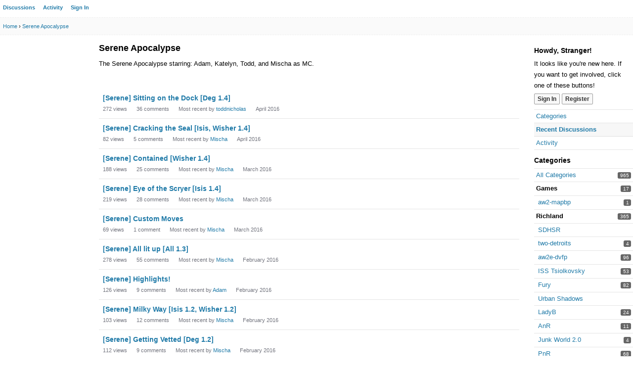

--- FILE ---
content_type: text/html; charset=utf-8
request_url: https://ngp.calypti.ca/categories/serene
body_size: 5962
content:
<!DOCTYPE html>
<html lang="en">
<head>
    <title>Serene Apocalypse — NG+</title>
  <link rel="alternate" type="application/rss+xml" title="Serene Apocalypse — NG+" href="https://ngp.calypti.ca/categories/serene/feed.rss" />
  <link rel="stylesheet" href="/applications/dashboard/design/style.css?v=2.4.201" media="all" />
  <link rel="stylesheet" href="https://ngp.calypti.ca/applications/dashboard/design/style-compat.css?v=2.7a1" media="all" />
  <link rel="stylesheet" href="/plugins/Debugger/design/debugger.css?v=1.1.1" media="all" />
  <link rel="stylesheet" href="/resources/design/vanillicon.css?v=2.7a1" media="all" />
  <link rel="stylesheet" href="/plugins/editor/design/editor.css?v=1.8.1" media="all" />
  <link rel="stylesheet" href="/applications/vanilla/design/tag.css?v=2.4.201" media="all" />
  <link rel="stylesheet" href="/themes/EmbedFriendly/design/custom.css?v=3.0" media="all" />
  <link rel="stylesheet" href="/plugins/character/design/character.css?v=0.1" media="all" />
  <link rel="stylesheet" href="/applications/vanilla/design/spoilers.css?v=2.4.201" media="all" />
  <link rel="shortcut icon" href="https://ngp.calypti.ca/uploads/favicon.ico" type="image/x-icon" />
  <link rel="canonical" href="https://ngp.calypti.ca/categories/serene" />
  <meta property="og:site_name" content="NG+" />
  <meta name="twitter:title" property="og:title" content="Serene Apocalypse" />
  <meta property="og:url" content="https://ngp.calypti.ca/categories/serene" />
  <meta name="description" property="og:description" content="The Serene Apocalypse starring: Adam, Katelyn, Todd, and Mischa as MC." />
  <script>gdn=window.gdn||{};gdn.meta={"emoji":{"assetPath":"https:\/\/ngp.calypti.ca\/resources\/emoji","format":"<img class=\"emoji\" src=\"%1$s\" title=\"%2$s\" alt=\"%2$s\" height=\"20\" \/>","emoji":{"smile":"smile.png","smiley":"smiley.png","wink":"wink.png","blush":"blush.png","neutral":"neutral.png","relaxed":"relaxed.png","grin":"grin.png","joy":"joy.png","sweat_smile":"sweat_smile.png","lol":"lol.png","innocent":"innocent.png","naughty":"naughty.png","yum":"yum.png","relieved":"relieved.png","love":"love.png","sunglasses":"sunglasses.png","smirk":"smirk.png","expressionless":"expressionless.png","unamused":"unamused.png","sweat":"sweat.png","pensive":"pensive.png","confused":"confused.png","confounded":"confounded.png","kissing":"kissing.png","kissing_heart":"kissing_heart.png","kissing_smiling_eyes":"kissing_smiling_eyes.png","kissing_closed_eyes":"kissing_closed_eyes.png","tongue":"tongue.png","disappointed":"disappointed.png","worried":"worried.png","angry":"angry.png","rage":"rage.png","cry":"cry.png","persevere":"persevere.png","triumph":"triumph.png","frowning":"frowning.png","anguished":"anguished.png","fearful":"fearful.png","weary":"weary.png","sleepy":"sleepy.png","tired_face":"tired_face.png","grimace":"grimace.png","bawling":"bawling.png","open_mouth":"open_mouth.png","hushed":"hushed.png","cold_sweat":"cold_sweat.png","scream":"scream.png","astonished":"astonished.png","flushed":"flushed.png","sleeping":"sleeping.png","dizzy":"dizzy.png","no_mouth":"no_mouth.png","mask":"mask.png","star":"star.png","cookie":"cookie.png","warning":"warning.png","mrgreen":"mrgreen.png","heart":"heart.png","heartbreak":"heartbreak.png","kiss":"kiss.png","+1":"+1.png","-1":"-1.png","grey_question":"grey_question.png","trollface":"trollface.png","error":"grey_question.png"}},"editorVersion":"1.8.1","editorPluginAssets":"\/plugins\/editor","fileUpload-remove":"Remove file","fileUpload-reattach":"Click to re-attach","fileUpload-inserted":"Inserted","fileUpload-insertedTooltip":"This image has been inserted into the body of text.","wysiwygHelpText":"You are using <a href=\"https:\/\/en.wikipedia.org\/wiki\/WYSIWYG\" target=\"_new\">WYSIWYG<\/a> in your post.","bbcodeHelpText":"You can use <a href=\"http:\/\/en.wikipedia.org\/wiki\/BBCode\" target=\"_new\">BBCode<\/a> in your post.","htmlHelpText":"You can use <a href=\"http:\/\/htmlguide.drgrog.com\/cheatsheet.php\" target=\"_new\">Simple HTML<\/a> in your post.","markdownHelpText":"You can use <a href=\"http:\/\/en.wikipedia.org\/wiki\/Markdown\" target=\"_new\">Markdown<\/a> in your post.","textHelpText":"You are using plain text in your post.","editorWysiwygCSS":"\/plugins\/editor\/design\/wysiwyg.css","canUpload":false,"fileErrorSize":"File size is too large.","fileErrorFormat":"File format is not allowed.","fileErrorSizeFormat":"File size is too large and format is not allowed.","maxUploadSize":52428800,"editorFileInputName":"editorupload","allowedImageExtensions":"{\"1\":\"jpg\",\"2\":\"jpeg\",\"3\":\"gif\",\"4\":\"png\",\"5\":\"bmp\",\"6\":\"tiff\"}","allowedFileExtensions":"[\"txt\",\"jpg\",\"jpeg\",\"gif\",\"png\",\"bmp\",\"tiff\",\"ico\",\"zip\",\"gz\",\"tar.gz\",\"tgz\",\"psd\",\"ai\",\"fla\",\"pdf\",\"doc\",\"xls\",\"ppt\",\"docx\",\"xlsx\",\"pptx\",\"log\",\"rar\",\"7z\"]","maxFileUploads":"20","Spoiler":"Spoiler","show":"show","hide":"hide","AnalyticsTask":"tick","RedirectTo":"","RedirectUrl":"","TransportError":"A fatal error occurred while processing the request.<br \/>The server returned the following response: %s","TransientKey":false,"WebRoot":"https:\/\/ngp.calypti.ca\/","UrlFormat":"\/{Path}","Path":"categories\/serene","Args":"","ResolvedPath":"vanilla\/categories\/index","ResolvedArgs":{"categoryIdentifier":"serene","page":"0"},"SignedIn":0,"ConfirmHeading":"Confirm","ConfirmText":"Are you sure you want to do that?","Okay":"Okay","Cancel":"Cancel","Search":"Search","context":{"host":"https:\/\/ngp.calypti.ca","basePath":"","assetPath":""},"ui":{"siteName":"NG+","siteTitle":"NG+","locale":"en","inputFormat":"html"}};gdn.permissions={"permissions":{"activity.view":true,"profiles.view":true,"uploads.add":true,"discussions.view":true,"comments.me":true},"bans":[],"isAdmin":false};</script>
  <script src="https://ngp.calypti.ca/api/v2/locales/en/translations?js=1&amp;x-cache=1&amp;h=2.7a1" defer="true"></script>
  <script>var supportsAllFeatures = window.Promise && window.fetch && window.Symbol&& window.CustomEvent && Element.prototype.remove && Element.prototype.closest&& window.NodeList && NodeList.prototype.forEach;if (!supportsAllFeatures) {var head = document.getElementsByTagName('head')[0];var script = document.createElement('script');script.src = '/js/polyfills/core-polyfills.js?h=2.7a1';head.appendChild(script);} else {  }</script>
  <script src="/applications/dashboard/js/app/lib-dashboard-app.min.js?h=2.7a1" defer="true"></script>
  <script src="/applications/dashboard/js/app/dashboard-app.min.js?h=2.7a1" defer="true"></script>
  <script src="/applications/dashboard/js/app/dashboard-bootstrap-app.min.js?h=2.7a1" defer="true"></script>
  <script src="/js/library/jquery.js?v=2.7a1"></script>
  <script src="/js/library/jquery.form.js?v=2.7a1"></script>
  <script src="/js/library/jquery.popup.js?v=2.7a1"></script>
  <script src="/js/library/jquery.popin.js?v=2.7a1"></script>
  <script src="/js/library/jquery.gardenhandleajaxform.js?v=2.7a1"></script>
  <script src="/js/library/jquery.atwho.js?v=2.7a1"></script>
  <script src="/js/global.js?v=2.7a1"></script>
  <script src="/applications/vanilla/js/discussions.js?v=2.4.201"></script>
  <script src="/plugins/character/js/dice-roller.js?v=0.1"></script>
  <script src="/plugins/character/js/character.js?v=0.1"></script>
  <script src="/plugins/editor/js/editor.js?v=1.8.1"></script>
  <script src="/plugins/editor/js/jquery.ui.widget.js?v=1.8.1"></script>
  <script src="/plugins/editor/js/jquery.iframe-transport.js?v=1.8.1"></script>
  <script src="/plugins/editor/js/jquery.fileupload.js?v=1.8.1"></script>
  <script src="/applications/vanilla/js/spoilers.js?v=2.4.201"></script>
  <script src="/applications/vanilla/js/tagging.js?v=2.4.201"></script>
  <script src="/js/library/jquery.tokeninput.js?v=2.7a1"></script>
</head>

<body id="vanilla_categories_index" class="Vanilla Categories isDesktop index Discussions Category-serene Section-Category-serene Section-DiscussionList">

<div id="Frame">
    <div id="Head">
        <div class="Row">
            <strong class="SiteTitle"><a href="/">NG+</a></strong>
            <ul class="SiteMenu">
                
                <li><a href="/discussions" class="">Discussions</a></li>
                <li><a href="/activity" class="">Activity</a></li>
                
                
                
                <li><a href="/entry/signin" rel="nofollow" class="SignInPopup">Sign In</a></li>
            </ul>
        </div>
    </div>
    <div id="Body">
        <div class="Row">
            <div class="BreadcrumbsWrapper P"><span class="Breadcrumbs" itemscope itemtype="http://data-vocabulary.org/Breadcrumb"><span class="CrumbLabel CrumbLabel HomeCrumb"><a href="https://ngp.calypti.ca/" itemprop="url"><span itemprop="title">Home</span></a></span> <span itemprop="child" itemscope itemtype="http://data-vocabulary.org/Breadcrumb"><span class="Crumb">›</span> <span class="CrumbLabel Category-serene Last"><a href="https://ngp.calypti.ca/categories/serene" itemprop="url"><span itemprop="title">Serene Apocalypse</span></a></span> </span></span></div>
            <div class="Column PanelColumn" id="Panel">
                <div class="MeBox MeBox-SignIn FlyoutRight"><div class="SignInLinks"><a href="/entry/signin?Target=categories%2Fserene" class=" SignInPopup" rel="nofollow">Sign In</a> <span class="Bullet">&middot;</span> <a href="/entry/register?Target=categories%2Fserene" class="ApplyButton" rel="nofollow">Register</a> </div> <div class="SignInIcons"></div></div>
                <div class="Box GuestBox">
    <h4>Howdy, Stranger!</h4>

    <p>It looks like you're new here. If you want to get involved, click one of these buttons!</p>

    <p></p>

    <div class="P"><a href="/entry/signin?Target=categories%2Fserene" class="Button Primary SignInPopup" rel="nofollow">Sign In</a> <a href="/entry/register?Target=categories%2Fserene" class="Button ApplyButton" rel="nofollow">Register</a></div>    </div>
<div class="BoxFilter BoxDiscussionFilter">
    <span class="sr-only BoxFilter-HeadingWrap">
        <h2 class="BoxFilter-Heading">
            Quick Links        </h2>
    </span>
    <ul role="nav" class="FilterMenu">
        <li class="AllCategories"><a href="/categories"><span aria-hidden="true" class="Sprite SpAllCategories"></span> Categories</a></li>         <li class="Discussions Active"><a href="/discussions" class=""><span aria-hidden="true" class="Sprite SpDiscussions"></span> Recent Discussions</a></li>
        <li class="Activities"><a href="/activity" class=""><span aria-hidden="true" class="Sprite SpActivity"></span> Activity</a></li>            </ul>
</div>
    <div class="Box BoxCategories">
        <h4 aria-level="2">Categories</h4>        <ul class="PanelInfo PanelCategories">
            <li><a href="/categories" class="ItemLink"><span class="Aside"><span class="Count"><span title="965 discussions" class="Number">965</span></span></span> All Categories</a></li><li class="ClearFix Heading Category-games"  aria-level="3"><span class="Aside"><span class="Count"><span title="17 discussions" class="Number">17</span></span></span> Games</li>
<li class="ClearFix Depth2 Category-aw2-mapbp" ><a href="https://ngp.calypti.ca/categories/aw2-mapbp" class="ItemLink"><span class="Aside"><span class="Count"><span title="1 discussion" class="Number">1</span></span></span> aw2-mapbp</a></li>
<li class="ClearFix Heading Category-richland"  aria-level="3"><span class="Aside"><span class="Count"><span title="365 discussions" class="Number">365</span></span></span> Richland</li>
<li class="ClearFix Depth2 Category-sdhsr" ><a href="https://ngp.calypti.ca/categories/sdhsr" class="ItemLink"> SDHSR</a></li>
<li class="ClearFix Depth2 Category-two-detroits" ><a href="https://ngp.calypti.ca/categories/two-detroits" class="ItemLink"><span class="Aside"><span class="Count"><span title="4 discussions" class="Number">4</span></span></span> two-detroits</a></li>
<li class="ClearFix Depth2 Category-aw2e-dvfp" ><a href="https://ngp.calypti.ca/categories/aw2e-dvfp" class="ItemLink"><span class="Aside"><span class="Count"><span title="96 discussions" class="Number">96</span></span></span> aw2e-dvfp</a></li>
<li class="ClearFix Depth2 Category-ISSTsiolkovsky" ><a href="https://ngp.calypti.ca/categories/ISSTsiolkovsky" class="ItemLink"><span class="Aside"><span class="Count"><span title="53 discussions" class="Number">53</span></span></span> ISS Tsiolkovsky</a></li>
<li class="ClearFix Depth2 Category-fury" ><a href="https://ngp.calypti.ca/categories/fury" class="ItemLink"><span class="Aside"><span class="Count"><span title="82 discussions" class="Number">82</span></span></span> Fury</a></li>
<li class="ClearFix Depth2 Category-urbanshadows" ><a href="https://ngp.calypti.ca/categories/urbanshadows" class="ItemLink"> Urban Shadows</a></li>
<li class="ClearFix Depth2 Category-ladyb" ><a href="https://ngp.calypti.ca/categories/ladyb" class="ItemLink"><span class="Aside"><span class="Count"><span title="24 discussions" class="Number">24</span></span></span> LadyB</a></li>
<li class="ClearFix Depth2 Category-anr" ><a href="https://ngp.calypti.ca/categories/anr" class="ItemLink"><span class="Aside"><span class="Count"><span title="11 discussions" class="Number">11</span></span></span> AnR</a></li>
<li class="ClearFix Depth2 Category-junk2" ><a href="https://ngp.calypti.ca/categories/junk2" class="ItemLink"><span class="Aside"><span class="Count"><span title="4 discussions" class="Number">4</span></span></span> Junk World 2.0</a></li>
<li class="ClearFix Depth2 Category-pnr" ><a href="https://ngp.calypti.ca/categories/pnr" class="ItemLink"><span class="Aside"><span class="Count"><span title="68 discussions" class="Number">68</span></span></span> PnR</a></li>
<li class="ClearFix Depth2 Category-dryh" ><a href="https://ngp.calypti.ca/categories/dryh" class="ItemLink"><span class="Aside"><span class="Count"><span title="23 discussions" class="Number">23</span></span></span> DRYH</a></li>
<li class="ClearFix Heading Category-jeffland"  aria-level="3"> Jeffland</li>
<li class="ClearFix Depth2 Category-the-few" ><a href="https://ngp.calypti.ca/categories/the-few" class="ItemLink"> The Few</a></li>
<li class="ClearFix Heading Category-other"  aria-level="3"><span class="Aside"><span class="Count"><span title="11 discussions" class="Number">11</span></span></span> Other</li>
<li class="ClearFix Depth2 Category-general" ><a href="https://ngp.calypti.ca/categories/general" class="ItemLink"><span class="Aside"><span class="Count"><span title="11 discussions" class="Number">11</span></span></span> General</a></li>
<li class="ClearFix Heading Category-complete"  aria-level="3"><span class="Aside"><span class="Count"><span title="576 discussions" class="Number">576</span></span></span> Complete</li>
<li class="ClearFix Depth2 Category-burning-empires" ><a href="https://ngp.calypti.ca/categories/burning-empires" class="ItemLink"><span class="Aside"><span class="Count"><span title="12 discussions" class="Number">12</span></span></span> burning-empires</a></li>
<li class="ClearFix Depth2 Category-aota-jam" ><a href="https://ngp.calypti.ca/categories/aota-jam" class="ItemLink"><span class="Aside"><span class="Count"><span title="8 discussions" class="Number">8</span></span></span> aota-jam</a></li>
<li class="ClearFix Depth2 Category-uncharted-worlds" ><a href="https://ngp.calypti.ca/categories/uncharted-worlds" class="ItemLink"><span class="Aside"><span class="Count"><span title="17 discussions" class="Number">17</span></span></span> Uncharted Worlds</a></li>
<li class="ClearFix Depth2 Category-uncharted-" ><a href="https://ngp.calypti.ca/categories/uncharted-" class="ItemLink"> Uncharted </a></li>
<li class="ClearFix Depth2 Category-nullptr-veil" ><a href="https://ngp.calypti.ca/categories/nullptr-veil" class="ItemLink"><span class="Aside"><span class="Count"><span title="23 discussions" class="Number">23</span></span></span> nullptr-veil</a></li>
<li class="ClearFix Depth2 Category-ajax-motw" ><a href="https://ngp.calypti.ca/categories/ajax-motw" class="ItemLink"><span class="Aside"><span class="Count"><span title="9 discussions" class="Number">9</span></span></span> ajax-motw</a></li>
<li class="ClearFix Depth2 Category-tqy-am" ><a href="https://ngp.calypti.ca/categories/tqy-am" class="ItemLink"><span class="Aside"><span class="Count"><span title="2 discussions" class="Number">2</span></span></span> tqy-am</a></li>
<li class="ClearFix Depth2 Category-ssw" ><a href="https://ngp.calypti.ca/categories/ssw" class="ItemLink"><span class="Aside"><span class="Count"><span title="52 discussions" class="Number">52</span></span></span> NOVA</a></li>
<li class="ClearFix Depth2 Active Category-serene" ><a href="https://ngp.calypti.ca/categories/serene" class="ItemLink"><span class="Aside"><span class="Count"><span title="11 discussions" class="Number">11</span></span></span> Serene Apocalypse</a></li>
<li class="ClearFix Depth2 Category-jenn-soti" ><a href="https://ngp.calypti.ca/categories/jenn-soti" class="ItemLink"> jenn-soti</a></li>
<li class="ClearFix Depth2 Category-swaw" ><a href="https://ngp.calypti.ca/categories/swaw" class="ItemLink"><span class="Aside"><span class="Count"><span title="63 discussions" class="Number">63</span></span></span> SWAW</a></li>
<li class="ClearFix Depth2 Category-blades" ><a href="https://ngp.calypti.ca/categories/blades" class="ItemLink"><span class="Aside"><span class="Count"><span title="13 discussions" class="Number">13</span></span></span> Blades</a></li>
<li class="ClearFix Depth2 Category-fom" ><a href="https://ngp.calypti.ca/categories/fom" class="ItemLink"><span class="Aside"><span class="Count"><span title="2 discussions" class="Number">2</span></span></span> Fall Of Magic</a></li>
<li class="ClearFix Depth2 Category-generations" ><a href="https://ngp.calypti.ca/categories/generations" class="ItemLink"><span class="Aside"><span class="Count"><span title="12 discussions" class="Number">12</span></span></span> Generations</a></li>
<li class="ClearFix Depth2 Category-la-monsters" ><a href="https://ngp.calypti.ca/categories/la-monsters" class="ItemLink"><span class="Aside"><span class="Count"><span title="25 discussions" class="Number">25</span></span></span> LA Monsters</a></li>
<li class="ClearFix Depth2 Category-tqy" ><a href="https://ngp.calypti.ca/categories/tqy" class="ItemLink"> tqy</a></li>
<li class="ClearFix Depth2 Category-nupocalypse" ><a href="https://ngp.calypti.ca/categories/nupocalypse" class="ItemLink"><span class="Aside"><span class="Count"><span title="32 discussions" class="Number">32</span></span></span> nupocalypse</a></li>
<li class="ClearFix Depth2 Category-snowpocalypse" ><a href="https://ngp.calypti.ca/categories/snowpocalypse" class="ItemLink"><span class="Aside"><span class="Count"><span title="120 discussions" class="Number">120</span></span></span> Snowpocalypse</a></li>
<li class="ClearFix Depth2 Category-junkworld-xiii" ><a href="https://ngp.calypti.ca/categories/junkworld-xiii" class="ItemLink"><span class="Aside"><span class="Count"><span title="136 discussions" class="Number">136</span></span></span> Junkworld XIII</a></li>
<li class="ClearFix Depth2 Category-big-maul" ><a href="https://ngp.calypti.ca/categories/big-maul" class="ItemLink"><span class="Aside"><span class="Count"><span title="27 discussions" class="Number">27</span></span></span> Big Maul</a></li>
<li class="ClearFix Depth2 Category-esc" ><a href="https://ngp.calypti.ca/categories/esc" class="ItemLink"><span class="Aside"><span class="Count"><span title="6 discussions" class="Number">6</span></span></span> ESC</a></li>
<li class="ClearFix Depth2 Category-ghosts" ><a href="https://ngp.calypti.ca/categories/ghosts" class="ItemLink"><span class="Aside"><span class="Count"><span title="1 discussion" class="Number">1</span></span></span> Murderous Ghosts</a></li>
<li class="ClearFix Depth2 Category-ann_pilot" ><a href="https://ngp.calypti.ca/categories/ann_pilot" class="ItemLink"><span class="Aside"><span class="Count"><span title="17 discussions" class="Number">17</span></span></span> ANN_pilot</a></li>
        </ul>
    </div>

                <div class="SiteSearch"><form method="get" action="/search">
<div>
<input type="text" id="Form_Search" name="Search" value="" placeholder="Search" accesskey="/" aria-label="Enter your search term." title="Enter your search term." role="searchbox" class="InputBox" /><input type="submit" id="Form_Go" name="" aria-label="Search" class="Button" value="Go" />
</div>
</form></div>
            </div>
            <div class="Column ContentColumn" id="Content"><h1 class="H HomepageTitle">Serene Apocalypse </h1><div class="P PageDescription">The Serene Apocalypse starring: Adam, Katelyn, Todd, and Mischa as MC.</div><div class="PageControls Top"></div>    <h2 class="sr-only">Discussion List</h2>
    <ul class="DataList Discussions">
                <li id="Discussion_751" class="Item Unread ItemDiscussion">
                        <span class="Options">
         </span>

            <div class="ItemContent Discussion">
                <div class="Title" role="heading" aria-level="3">
                    <a href="https://ngp.calypti.ca/discussion/751/serene-sitting-on-the-dock-deg-1-4">[Serene] Sitting on the Dock [Deg 1.4]</a>                </div>
                <div class="Meta Meta-Discussion">
                                        <span class="MItem MCount ViewCount"><span title="272 views" class="Number">272</span> views</span>
         <span class="MItem MCount CommentCount"><span title="36 comments" class="Number">36</span> comments</span>
         <span class="MItem MCount DiscussionScore Hidden"><span title="0 points" class="Number">0</span> points</span>
                     <span class="MItem LastCommentBy">Most recent by <a href="/profile/toddnicholas">toddnicholas</a></span>  <span class="MItem LastCommentDate"><time title="April 20, 2016  2:24AM" datetime="2016-04-20T02:24:40+00:00">April 2016</time></span>                </div>
            </div>
                    </li>
            <li id="Discussion_779" class="Item Alt Unread ItemDiscussion">
                        <span class="Options">
         </span>

            <div class="ItemContent Discussion">
                <div class="Title" role="heading" aria-level="3">
                    <a href="https://ngp.calypti.ca/discussion/779/serene-cracking-the-seal-isis-wisher-1-4">[Serene] Cracking the Seal [Isis, Wisher 1.4]</a>                </div>
                <div class="Meta Meta-Discussion">
                                        <span class="MItem MCount ViewCount"><span title="82 views" class="Number">82</span> views</span>
         <span class="MItem MCount CommentCount"><span title="5 comments" class="Number">5</span> comments</span>
         <span class="MItem MCount DiscussionScore Hidden"><span title="0 points" class="Number">0</span> points</span>
                     <span class="MItem LastCommentBy">Most recent by <a href="/profile/Mischa">Mischa</a></span>  <span class="MItem LastCommentDate"><time title="April  9, 2016  3:21AM" datetime="2016-04-09T03:21:31+00:00">April 2016</time></span>                </div>
            </div>
                    </li>
            <li id="Discussion_761" class="Item Unread ItemDiscussion">
                        <span class="Options">
         </span>

            <div class="ItemContent Discussion">
                <div class="Title" role="heading" aria-level="3">
                    <a href="https://ngp.calypti.ca/discussion/761/serene-contained-wisher-1-4">[Serene] Contained [Wisher 1.4]</a>                </div>
                <div class="Meta Meta-Discussion">
                                        <span class="MItem MCount ViewCount"><span title="188 views" class="Number">188</span> views</span>
         <span class="MItem MCount CommentCount"><span title="25 comments" class="Number">25</span> comments</span>
         <span class="MItem MCount DiscussionScore Hidden"><span title="0 points" class="Number">0</span> points</span>
                     <span class="MItem LastCommentBy">Most recent by <a href="/profile/Mischa">Mischa</a></span>  <span class="MItem LastCommentDate"><time title="March 30, 2016  5:59AM" datetime="2016-03-30T05:59:46+00:00">March 2016</time></span>                </div>
            </div>
                    </li>
            <li id="Discussion_757" class="Item Alt Unread ItemDiscussion">
                        <span class="Options">
         </span>

            <div class="ItemContent Discussion">
                <div class="Title" role="heading" aria-level="3">
                    <a href="https://ngp.calypti.ca/discussion/757/serene-eye-of-the-scryer-isis-1-4">[Serene] Eye of the Scryer [Isis 1.4]</a>                </div>
                <div class="Meta Meta-Discussion">
                                        <span class="MItem MCount ViewCount"><span title="219 views" class="Number">219</span> views</span>
         <span class="MItem MCount CommentCount"><span title="28 comments" class="Number">28</span> comments</span>
         <span class="MItem MCount DiscussionScore Hidden"><span title="0 points" class="Number">0</span> points</span>
                     <span class="MItem LastCommentBy">Most recent by <a href="/profile/Mischa">Mischa</a></span>  <span class="MItem LastCommentDate"><time title="March 30, 2016  5:59AM" datetime="2016-03-30T05:59:34+00:00">March 2016</time></span>                </div>
            </div>
                    </li>
            <li id="Discussion_745" class="Item Unread ItemDiscussion">
                        <span class="Options">
         </span>

            <div class="ItemContent Discussion">
                <div class="Title" role="heading" aria-level="3">
                    <a href="https://ngp.calypti.ca/discussion/745/serene-custom-moves">[Serene] Custom Moves</a>                </div>
                <div class="Meta Meta-Discussion">
                                        <span class="MItem MCount ViewCount"><span title="69 views" class="Number">69</span> views</span>
         <span class="MItem MCount CommentCount"><span title="1 comment" class="Number">1</span> comment</span>
         <span class="MItem MCount DiscussionScore Hidden"><span title="0 points" class="Number">0</span> points</span>
                     <span class="MItem LastCommentBy">Most recent by <a href="/profile/Mischa">Mischa</a></span>  <span class="MItem LastCommentDate"><time title="March 17, 2016  2:41PM" datetime="2016-03-17T14:41:08+00:00">March 2016</time></span>                </div>
            </div>
                    </li>
            <li id="Discussion_750" class="Item Alt Unread ItemDiscussion">
                        <span class="Options">
         </span>

            <div class="ItemContent Discussion">
                <div class="Title" role="heading" aria-level="3">
                    <a href="https://ngp.calypti.ca/discussion/750/serene-all-lit-up-all-1-3">[Serene] All lit up [All 1.3]</a>                </div>
                <div class="Meta Meta-Discussion">
                                        <span class="MItem MCount ViewCount"><span title="278 views" class="Number">278</span> views</span>
         <span class="MItem MCount CommentCount"><span title="55 comments" class="Number">55</span> comments</span>
         <span class="MItem MCount DiscussionScore Hidden"><span title="0 points" class="Number">0</span> points</span>
                     <span class="MItem LastCommentBy">Most recent by <a href="/profile/Mischa">Mischa</a></span>  <span class="MItem LastCommentDate"><time title="February 27, 2016  5:02AM" datetime="2016-02-27T05:02:55+00:00">February 2016</time></span>                </div>
            </div>
                    </li>
            <li id="Discussion_742" class="Item Unread ItemDiscussion">
                        <span class="Options">
         </span>

            <div class="ItemContent Discussion">
                <div class="Title" role="heading" aria-level="3">
                    <a href="https://ngp.calypti.ca/discussion/742/serene-highlights">[Serene] Highlights!</a>                </div>
                <div class="Meta Meta-Discussion">
                                        <span class="MItem MCount ViewCount"><span title="126 views" class="Number">126</span> views</span>
         <span class="MItem MCount CommentCount"><span title="9 comments" class="Number">9</span> comments</span>
         <span class="MItem MCount DiscussionScore Hidden"><span title="0 points" class="Number">0</span> points</span>
                     <span class="MItem LastCommentBy">Most recent by <a href="/profile/Adam">Adam</a></span>  <span class="MItem LastCommentDate"><time title="February 13, 2016  5:28PM" datetime="2016-02-13T17:28:36+00:00">February 2016</time></span>                </div>
            </div>
                    </li>
            <li id="Discussion_749" class="Item Alt Unread ItemDiscussion">
                        <span class="Options">
         </span>

            <div class="ItemContent Discussion">
                <div class="Title" role="heading" aria-level="3">
                    <a href="https://ngp.calypti.ca/discussion/749/serene-milky-way-isis-1-2-wisher-1-2">[Serene] Milky Way [Isis 1.2, Wisher 1.2]</a>                </div>
                <div class="Meta Meta-Discussion">
                                        <span class="MItem MCount ViewCount"><span title="103 views" class="Number">103</span> views</span>
         <span class="MItem MCount CommentCount"><span title="12 comments" class="Number">12</span> comments</span>
         <span class="MItem MCount DiscussionScore Hidden"><span title="0 points" class="Number">0</span> points</span>
                     <span class="MItem LastCommentBy">Most recent by <a href="/profile/Mischa">Mischa</a></span>  <span class="MItem LastCommentDate"><time title="February 11, 2016  8:03PM" datetime="2016-02-11T20:03:21+00:00">February 2016</time></span>                </div>
            </div>
                    </li>
            <li id="Discussion_748" class="Item Unread ItemDiscussion">
                        <span class="Options">
         </span>

            <div class="ItemContent Discussion">
                <div class="Title" role="heading" aria-level="3">
                    <a href="https://ngp.calypti.ca/discussion/748/serene-getting-vetted-deg-1-2">[Serene] Getting Vetted [Deg 1.2]</a>                </div>
                <div class="Meta Meta-Discussion">
                                        <span class="MItem MCount ViewCount"><span title="112 views" class="Number">112</span> views</span>
         <span class="MItem MCount CommentCount"><span title="9 comments" class="Number">9</span> comments</span>
         <span class="MItem MCount DiscussionScore Hidden"><span title="0 points" class="Number">0</span> points</span>
                     <span class="MItem LastCommentBy">Most recent by <a href="/profile/Mischa">Mischa</a></span>  <span class="MItem LastCommentDate"><time title="February 11, 2016  8:03PM" datetime="2016-02-11T20:03:06+00:00">February 2016</time></span>                </div>
            </div>
                    </li>
            <li id="Discussion_747" class="Item Alt Unread ItemDiscussion">
                        <span class="Options">
         </span>

            <div class="ItemContent Discussion">
                <div class="Title" role="heading" aria-level="3">
                    <a href="https://ngp.calypti.ca/discussion/747/serene-camp-all-1-1">[Serene] Camp [All 1.1]</a>                </div>
                <div class="Meta Meta-Discussion">
                                        <span class="MItem MCount ViewCount"><span title="254 views" class="Number">254</span> views</span>
         <span class="MItem MCount CommentCount"><span title="60 comments" class="Number">60</span> comments</span>
         <span class="MItem MCount DiscussionScore Hidden"><span title="0 points" class="Number">0</span> points</span>
                     <span class="MItem LastCommentBy">Most recent by <a href="/profile/Mischa">Mischa</a></span>  <span class="MItem LastCommentDate"><time title="February  9, 2016  2:45AM" datetime="2016-02-09T02:45:40+00:00">February 2016</time></span>                </div>
            </div>
                    </li>
            <li id="Discussion_740" class="Item Unread ItemDiscussion">
                        <span class="Options">
         </span>

            <div class="ItemContent Discussion">
                <div class="Title" role="heading" aria-level="3">
                    <a href="https://ngp.calypti.ca/discussion/740/serene-grassy-knoll-1-0-all">[Serene] Grassy Knoll 1.0 (All)</a>                </div>
                <div class="Meta Meta-Discussion">
                                        <span class="MItem MCount ViewCount"><span title="411 views" class="Number">411</span> views</span>
         <span class="MItem MCount CommentCount"><span title="95 comments" class="Number">95</span> comments</span>
         <span class="MItem MCount DiscussionScore Hidden"><span title="0 points" class="Number">0</span> points</span>
                     <span class="MItem LastCommentBy">Most recent by <a href="/profile/Mischa">Mischa</a></span>  <span class="MItem LastCommentDate"><time title="January 30, 2016 12:22AM" datetime="2016-01-30T00:22:29+00:00">January 2016</time></span>                </div>
            </div>
                    </li>
        </ul>
    <div class="PageControls Bottom"></div></div>
        </div>
    </div>
    <div id="Foot">
        <div class="Row">
            <a href="https://open.vanillaforums.com" class="PoweredByVanilla">Powered by Vanilla</a>
            
        </div>
    </div>
</div>

</body>
</html>


--- FILE ---
content_type: text/css; charset=utf-8
request_url: https://ngp.calypti.ca/applications/dashboard/design/style.css?v=2.4.201
body_size: 20408
content:
@charset "UTF-8";
.clearfix::after {
  content: '';
  display: table;
  clear: both;
}

/* ================================================================ Reset CSS */
html, body, div, span, applet, object, iframe,
h1, h2, h3, h4, h5, h6, p, blockquote, pre,
a, abbr, acronym, address, big, cite, code,
del, dfn, em, font, img, ins, kbd, q, s, samp,
small, strike, sub, sup, tt, var,
dl, dt, dd, ol, ul, li,
fieldset, form, label, legend,
table, caption, tbody, tfoot, thead, tr, th, td {
  margin: 0;
  padding: 0;
  border: 0;
  outline: 0;
  font-weight: inherit;
  font-style: inherit;
  font-size: 100%;
  font-family: inherit;
  vertical-align: baseline;
}

/* remember to define focus styles! */
:focus {
  outline-style: auto;
}

body {
  line-height: 1;
  color: #000;
  background: #fff;
}

ol, ul {
  list-style: none;
}

/* tables still need 'cellspacing="0"' in the markup */
table {
  border-collapse: separate;
  border-spacing: 0;
}

/*caption, th, td {
   text-align: left;
   font-weight: normal;
}*/
blockquote:before, blockquote:after,
q:before, q:after {
  content: "";
}

blockquote, q {
  quotes: "" "";
}

textarea, input[type=text] {
  box-sizing: border-box;
}

.textarea-autosize {
  -webkit-transition: height 0.1s ease;
          transition: height 0.1s ease;
  resize: none !important;
}

/* Elements that are disabled, make sure they reflect that with UX feedback. */
[disabled] {
  opacity: 0.50;
  pointer-events: none;
}

/* ===================================================================== Grid */
.Row {
  margin: auto;
  width: 960px;
}

.ContentColumn {
  margin: 0 0 0 230px;
}

/* ==================== Pages that hide the panel and have full-width content */
body.NoPanel #Panel,
body.Entry #Panel,
body.Conversations.add #Panel,
body.Vanilla.Post #Panel {
  display: none;
}

body.NoPanel #Content,
body.Conversations.add #Content,
body.Vanilla.Post #Content {
  width: auto;
  margin: 0;
}

body.NoPanel #Content {
  margin: auto;
}

body.NarrowForm #Content {
  max-width: 700px;
}

body.Entry #Content {
  float: none;
  margin: 0 auto;
  max-width: 600px;
}

/* ============================================== General Styles & Typography */
body {
  color: #000;
  font-family: 'lucida grande', 'Lucida Sans Unicode', tahoma, sans-serif;
  font-size: 75%;
  font-size: small;
  line-height: 1.7em;
  background: #fff;
  margin: 0;
  padding: 0;
}

#Body {
  zoom: 1;
  /* hasLayout for IE6/7 */
}

#Body:after {
  /* clearfix */
  visibility: hidden;
  display: block;
  content: "";
  clear: both;
  height: 0;
}

.Invisible {
  opacity: 0;
}

.ClearFix:after {
  visibility: hidden;
  display: block;
  font-size: 0;
  content: " ";
  clear: both;
  height: 0;
}

.ClearFix {
  display: inline-table;
}

/* Hides from IE-mac \*/
* html .ClearFix {
  height: 1%;
}

.ClearFix {
  display: block;
}

/* End hide from IE-mac */
.nowrap {
  white-space: nowrap;
}

.Center {
  text-align: center;
}

.Right {
  text-align: right;
}

h1, h2, h3, h4, h5, h6 {
  font-family: "Helvetica Neue", Helvetica, arial, sans-serif;
  font-weight: bold;
  margin: 5px 0;
}

p {
  margin: 5px 0;
}

.P {
  margin: 5px 0;
}

h1 {
  font-size: 140%;
}

h2 {
  font-size: 120%;
}

h3 {
  font-size: 110%;
}

h4 {
  font-size: 110%;
}

h5 {
  font-size: 100%;
}

a {
  text-decoration: none;
  color: #1e79a7;
}

a:hover,
a.TextColor:hover,
a:hover .TextColor {
  color: #ff0084;
}

a.TextColor, a .TextColor {
  color: #000;
}

img.Thumbnail {
  max-height: 300px;
  max-width: 100px;
  float: left;
  margin: 0 16px 0 0;
}

input.DateBox,
input.InputBox,
input.SmallInput,
textarea {
  font-family: 'lucida grande', 'Lucida Sans Unicode', tahoma, sans-serif;
  color: #333;
  font-size: 15px;
  padding: 3px;
  margin: 0;
  width: 250px;
  background: #fff;
  border: 1px solid #999;
  border: 1px solid rgba(0, 0, 0, 0.4);
}

.PasswordStrength {
  width: 250px;
}

.ui-datepicker {
  width: 17em;
  padding: 2px 20px 2px 10px;
  display: none;
  background: #e6e6e6;
  background: rgba(255, 255, 255, 0.9);
  border: 1px solid #999;
  border: 1px solid rgba(0, 0, 0, 0.4);
}

.ui-datepicker .ui-datepicker-header {
  position: relative;
  padding: .2em 0;
}

.ui-datepicker .ui-datepicker-prev,
.ui-datepicker .ui-datepicker-next {
  position: absolute;
  top: 2px;
  width: 1.8em;
  height: 1.8em;
}

.ui-datepicker .ui-datepicker-prev-hover,
.ui-datepicker .ui-datepicker-next-hover {
  top: 1px;
}

.ui-datepicker .ui-datepicker-prev {
  left: 2px;
}

.ui-datepicker .ui-datepicker-next {
  right: 2px;
}

.ui-datepicker .ui-datepicker-prev-hover {
  left: 1px;
}

.ui-datepicker .ui-datepicker-next-hover {
  right: 1px;
}

.ui-datepicker .ui-datepicker-prev span,
.ui-datepicker .ui-datepicker-next span {
  display: block;
  position: absolute;
  left: 50%;
  margin-left: -8px;
  top: 50%;
  margin-top: -8px;
}

.ui-datepicker .ui-datepicker-title {
  margin: 0 2.3em;
  line-height: 1.8em;
  text-align: center;
}

.ui-datepicker .ui-datepicker-title select {
  font-size: 1em;
  margin: 1px 0;
}

.ui-datepicker select.ui-datepicker-month-year {
  width: 100%;
}

.ui-datepicker select.ui-datepicker-month,
.ui-datepicker select.ui-datepicker-year {
  width: 49%;
}

.ui-datepicker table {
  width: 100%;
  font-size: .9em;
  border-collapse: collapse;
  margin: 0 0 .4em;
}

.ui-datepicker th {
  padding: .7em .3em;
  text-align: center;
  font-weight: bold;
  border: 0;
}

.ui-datepicker td {
  border: 0;
  padding: 1px;
}

.ui-datepicker td span,
.ui-datepicker td a {
  display: block;
  padding: .2em;
  text-align: right;
  text-decoration: none;
}

.ui-datepicker .ui-datepicker-buttonpane {
  background-image: none;
  margin: .7em 0 0 0;
  padding: 0 .2em;
  border-left: 0;
  border-right: 0;
  border-bottom: 0;
}

.ui-datepicker .ui-datepicker-buttonpane button {
  float: right;
  margin: .5em .2em .4em;
  cursor: pointer;
  padding: .2em .6em .3em .6em;
  width: auto;
  overflow: visible;
}

.ui-datepicker .ui-datepicker-buttonpane button.ui-datepicker-current {
  float: left;
}

/* with multiple calendars */
.ui-datepicker.ui-datepicker-multi {
  width: auto;
}

.ui-datepicker-multi .ui-datepicker-group {
  float: left;
}

.ui-datepicker-multi .ui-datepicker-group table {
  width: 95%;
  margin: 0 auto .4em;
}

.ui-datepicker-multi-2 .ui-datepicker-group {
  width: 50%;
}

.ui-datepicker-multi-3 .ui-datepicker-group {
  width: 33.3%;
}

.ui-datepicker-multi-4 .ui-datepicker-group {
  width: 25%;
}

.ui-datepicker-multi .ui-datepicker-group-last .ui-datepicker-header,
.ui-datepicker-multi .ui-datepicker-group-middle .ui-datepicker-header {
  border-left-width: 0;
}

.ui-datepicker-multi .ui-datepicker-buttonpane {
  clear: left;
}

.ui-datepicker-row-break {
  clear: both;
  width: 100%;
  font-size: 0;
}

/* RTL support */
.ui-datepicker-rtl {
  direction: rtl;
}

.ui-datepicker-rtl .ui-datepicker-prev {
  right: 2px;
  left: auto;
}

.ui-datepicker-rtl .ui-datepicker-next {
  left: 2px;
  right: auto;
}

.ui-datepicker-rtl .ui-datepicker-prev:hover {
  right: 1px;
  left: auto;
}

.ui-datepicker-rtl .ui-datepicker-next:hover {
  left: 1px;
  right: auto;
}

.ui-datepicker-rtl .ui-datepicker-buttonpane {
  clear: right;
}

.ui-datepicker-rtl .ui-datepicker-buttonpane button {
  float: left;
}

.ui-datepicker-rtl .ui-datepicker-buttonpane button.ui-datepicker-current,
.ui-datepicker-rtl .ui-datepicker-group {
  float: right;
}

.ui-datepicker-rtl .ui-datepicker-group-last .ui-datepicker-header,
.ui-datepicker-rtl .ui-datepicker-group-middle .ui-datepicker-header {
  border-right-width: 0;
  border-left-width: 1px;
}

textarea.TextBox {
  width: 500px;
  height: 100px;
  min-height: 100px;
}

.TextBoxWrapper {
  width: auto;
}

.TextBoxWrapper textarea,
.TextBoxWrapper input:not([type=radio]):not([type=checkbox]) {
  width: 100%;
  display: block;
}

.TextBoxWrapper .PasswordStrength {
  width: 100%;
}

#Popup textarea.TextBox {
  width: 100%;
}

input.SmallInput,
input.InputBox {
  padding: 6px 3px;
}

input.SmallInput:focus,
input.InputBox:focus,
textarea:focus {
  background: #ffe;
}

input.BigInput {
  width: 100%;
}

textarea {
  line-height: 128%;
}

select {
  font-family: arial;
  font-size: 14px;
  color: #222;
  margin: 0;
  padding: 3px;
}

.Button {
  display: inline-block;
  cursor: pointer;
  margin: 0;
  font-size: 12px;
  line-height: 1;
  font-weight: bold;
  padding: 4px 6px;
  background: #f8f8f8;
  border: 1px solid #999;
  border-radius: 2px;
  white-space: nowrap;
  border-color: #999;
  color: #333;
}

.Button:hover {
  color: #111;
  border-color: #666;
}

.Button.Disabled {
  opacity: .5;
}

div.FileUpload .CurrentImage {
  display: block;
  margin: 5px 0;
  max-width: 100%;
}

.NavLabel {
  font-weight: bold;
  margin-right: 4px;
}

.NavBar > .Button {
  border-radius: 0;
  border-right-width: 0;
}

.NavBar > .Button:first-child {
  border-radius: 2px 0 0 2px;
}

.NavBar > .Button:last-child {
  border-radius: 0 2px 2px 0;
  border-right-width: 1px;
}

.Button.Active,
.ButtonGroup.Open .Button.Handle,
.Button:focus,
.Button:active {
  border-color: #aaa;
  color: #333;
  background: #f7f7f7;
}

.Button.FileInput > input {
  position: absolute;
  top: 0;
  right: 0;
  margin: 0;
  border: solid transparent;
  border-width: 0 0 100px 200px;
  opacity: 0;
  filter: alpha(opacity=0);
  -webkit-transform: translate(-300px, 0) scale(4);
      -ms-transform: translate(-300px, 0) scale(4);
          transform: translate(-300px, 0) scale(4);
  direction: ltr;
  cursor: pointer;
}

.Button.FileInput {
  position: relative;
  overflow: hidden;
}

.BigButton {
  display: block;
  text-align: center;
  margin: 0 0 10px;
  font-size: 15px;
  font-weight: bold;
  padding: 8px 10px;
}

.Buttons {
  margin-top: 10px;
}

.Buttons-Confirm {
  text-align: center;
}

.Buttons-Confirm .Button {
  min-width: 65px;
}

.NavButton {
  color: #333;
  display: inline-block;
  cursor: pointer;
  font-size: 13px;
  line-height: 16px;
  font-weight: bold;
  padding: 5px 8px;
  border: 1px solid #999;
  border-radius: 2px;
  white-space: nowrap;
  background-color: #fdfdfd;
}

.ButtonGroup.Open .NavButton.Handle {
  color: #333;
  background: #eee;
}

/* Split Button Dropdown */
.ButtonGroup.Multi > .NavButton:first-child,
.ButtonGroup.Multi > .Button:first-child {
  border-top-right-radius: 0;
  border-bottom-right-radius: 0;
}

.ButtonGroup.Multi > .NavButton.Handle,
.ButtonGroup.Multi > .Button.Handle {
  border-top-left-radius: 0;
  border-bottom-left-radius: 0;
  border-left: 0;
}

/*.Multi .Button:last {
   border-top-left-radius: 0;
   border-bottom-left-radius: 0;
   font-size: 12px;
   line-height: 1;
   border-left: 0;
}
.Multi .NavButton.Handle {
   border-top-left-radius: 0;
   border-bottom-left-radius: 0;
   border-left: 0;
   margin: 0;
}*/
.NavButton.Handle .Sprite,
.Button.Handle .Sprite {
  display: inline-block;
  border-style: solid;
  border-width: 4px;
  border-color: #000 transparent transparent transparent;
  position: relative;
  top: 2px;
  margin: 0;
  height: initial;
  width: initial;
  vertical-align: middle;
}

.ButtonGroup.Big .NavButton.Handle .Sprite,
.ButtonGroup.Big .Button.Handle .Sprite {
  top: 0;
}

.ButtonGroup {
  position: relative;
  display: inline-block;
}

.ButtonGroup .Dropdown {
  display: none;
  font-size: 12px;
  position: absolute;
  top: 100%;
  left: 0;
  margin-top: 1px;
  z-index: 100;
}

.ButtonGroup.DropRight .Dropdown {
  right: 0;
  left: auto;
}

#Panel .ButtonGroup .Dropdown {
  right: 0;
}

.ProfileOptions .ButtonGroup .Dropdown {
  left: auto;
  right: 0;
}

.ButtonGroup.Open .Dropdown {
  display: block;
}

.ButtonGroup.Big .NavButton,
.ButtonGroup.Big .Button {
  font-size: 15px;
  padding: 8px;
  text-align: center;
}

.ButtonGroup.Big {
  display: block;
  white-space: nowrap;
}

#Panel .ButtonGroup.Big > .NavButton:first-child,
#Panel .ButtonGroup.Big > .Button:first-child {
  width: 78%;
}

.ActivateSlider {
  display: inline-block;
  background: #bbb;
  box-shadow: 0 10px 30px #333 inset;
  box-shadow: 0 10px 30px rgba(0, 0, 0, 0.5) inset;
  border: solid 1px #ccc;
  width: 125px;
  border-radius: 4px;
  padding: 1px;
  position: relative;
}

.ActivateSlider-Active {
  text-align: right;
}

.Gloss {
  font-size: 80%;
  font-weight: normal;
  color: #666;
}

.Loading {
  height: 100px;
  padding: 0 20px;
  background: url("images/progress.gif") center center no-repeat;
}

.Progress {
  padding: 10px 40px 10px 0;
  background: url("images/progress.gif") center center no-repeat;
}

.TinyProgress {
  padding: 10px 40px 10px 0;
  background: url("images/progress_sm.gif") center center no-repeat;
}

.InProgress {
  opacity: .5;
  cursor: progress;
  pointer-events: none;
}

.Conversations .Deleted {
  text-decoration: line-through;
}

.Deleted {
  background: #f5f5f5;
  border: 1px solid #ddd;
  margin: 10px 0 0;
  padding: 6px 10px;
  border-radius: 3px;
}

/* Note: Warning, Alert & Info are simple boxes that can be used to wrap message
   strings & imply importance. */
span.Warning,
div.Warning {
  background: #fee;
  border: 2px solid #fbb;
  color: #d00;
  padding: 6px 8px;
  margin: 10px 0;
  border-radius: 2px;
}

.Count {
  background-color: #444;
  background-color: rgba(0, 0, 0, 0.6);
  border-radius: 3px;
  color: #fff;
  font-size: 80%;
  font-weight: normal;
  padding: 1px .8ex;
}

.Alert {
  font-size: 80%;
  background: #d00;
  color: #fff;
  padding: 1px 3px;
  border-radius: .5ex;
}

.Alert a {
  color: #fff;
}

.Alert a:hover {
  text-decoration: underline;
}

.Info {
  font-size: 13px;
  background: #fafafa;
  border: 2px solid #eee;
  border: 2px solid rgba(0, 0, 0, 0.1);
  color: #888;
  border-radius: 2px;
  padding: 6px 8px;
  margin: 10px 0;
}

.Info strong {
  font-weight: bold;
}

.BreadcrumbWrap {
  clear: both;
  line-height: 2.4;
  font-size: 12px;
}

#PagerLess {
  border-radius-topright: 2px;
  border-radius-topleft: 2px;
  margin-bottom: 1px;
  text-align: left;
}

.MorePager {
  text-align: right;
}

.MorePager a.Loading {
  border: 0 !important;
  padding: 0 20px !important;
  background: url("images/progress.gif") center center no-repeat !important;
}

.Pager {
  font-weight: bold;
  float: right;
}

.Pager a, .Pager span {
  display: inline-block;
  margin: 0 3px;
}

.Pager span {
  color: #777;
}

.Pager .Highlight {
  color: #000;
}

.MoreWrap {
  float: right;
}

.PagerNub {
  overflow: hidden;
  display: inline-block;
  width: 1px;
  margin-right: -1px;
}

/* Small UserPhoto() images */
a.Small:hover {
  text-decoration: none;
}

a.Small img {
  text-indent: -100px;
  background: #ddd;
  display: inline-block;
  height: 24px;
  width: 24px;
  overflow: hidden;
}

/* Note: The MessageModule (in /applications/dashboard/modules) wraps all messages
  that it renders in a div with this DismissMessage class. */
/* Messages */
.DismissMessage a.Dismiss {
  font-family: arial;
  position: absolute;
  font-size: 16px;
  font-weight: bold;
  line-height: 1;
  color: #777;
  top: -1px;
  right: -1px;
  padding: 1px 3px;
  text-decoration: none;
}

.DismissMessage a.Dismiss:hover {
  border: none;
  background: #333;
  color: #fff;
}

.DismissMessage strong,
.DismissMessage b {
  font-weight: bold;
}

.DismissMessage {
  font-size: 13px;
  text-align: left;
  position: relative;
  color: #000;
  border: none;
  border-radius: 1px;
  margin: 10px 0;
  padding: 10px;
}

.DismissMessage.Info {
  background: #f3f4f8;
  border: 1px solid #ddd;
}

.DismissMessage.Warning {
  background: #ffebe9;
  border: 1px solid #ffccc9;
}

.DismissMessage.Box {
  background: #fff8ce;
  border: 1px solid #c5bea4;
  box-shadow: none;
  margin: 0 0 10px;
  /* Make sure that .Box definitions don't override the base DismissMessage margin! */
}

.CasualMessage {
  background: #cfecff;
  border: 1px solid #abdafb;
  color: #1e79a7;
}

.InfoMessage {
  background: #f6f6f6;
  border: 1px solid #ddd;
}

.AlertMessage {
  background: #fff8ce;
  border: 1px solid #deddaf;
}

.WarningMessage {
  background: #ffebe9;
  border: 1px solid #ffccc9;
}

/* =================================================================== Header */
#Head {
  background: #38abe3;
  color: #fff;
}

/* Targetting the padding on head in this way b/c it was causing problems in older themes */
body > #Frame > .Head {
  padding: 16px 3px 3px;
}

#Head a {
  color: #fff;
  font-weight: bold;
}

.SiteTitle {
  font-family: "helvetica neue", helvetica, arial, sans-serif;
  font-weight: bold;
  font-size: 24px;
  margin-right: 6px;
}

.SiteMenu {
  display: inline;
  white-space: nowrap;
}

.SiteMenu li {
  display: inline;
}

.SiteMenu a {
  font-size: 11px;
  padding: 6px;
}

.SiteMenu a:hover {
  text-decoration: underline;
}

.SiteSearch {
  position: relative;
}

.SiteSearch .InputBox {
  padding: 5px 25px 5px 5px;
  font-size: 11px;
}

.SiteSearch .Button {
  background: url("images/sprites.png") 0 -196px no-repeat transparent;
  height: 16px;
  width: 16px;
  overflow: hidden;
  line-height: 999px;
  color: transparent;
  font-size: 0;
  border: none;
  position: absolute;
  top: 4px;
  right: 4px;
  padding: 0;
}

#Head .SiteSearch {
  float: right;
}

#Head .SiteSearch .InputBox {
  border: none;
  width: 175px;
}

/* Option (dropdown) Menus, Bookmark stars, admin checkboxes */
.ControlOptions,
.Options {
  float: right;
}

.CategoryLink {
  padding: 2px 4px;
  font-size: 11px;
  background: #cfecff;
  border-radius: 1px;
}

.PageTitle .Options {
  height: 10px;
}

.OptionsMenu {
  font-size: 10px;
  font-weight: normal;
  line-height: 100%;
}

.OptionsTitle {
  -webkit-user-select: none;
     -moz-user-select: none;
      -ms-user-select: none;
          user-select: none;
  background: url("images/ui_sprites.png") no-repeat 0 -101px;
  padding: 0;
  width: 21px;
  height: 18px;
  display: inline-block;
  vertical-align: top;
  line-height: 999px;
  /* Set it higher than your image height */
  overflow: hidden;
  /* Hide the text */
  font-size: 0;
  /* FF2 doesn’t like the above */
  cursor: pointer;
}

.Item .OptionsTitle {
  visibility: hidden;
}

.Item:hover .OptionsTitle, .Item.Open .OptionsTitle {
  visibility: visible;
}

.Flyout:before,
.Flyout:after {
  border-bottom: 7px solid #444;
  border-left: 7px solid transparent;
  border-right: 7px solid transparent;
  content: "";
  left: 9px;
  position: absolute;
  top: -7px;
}

.Flyout:after {
  border-bottom: 7px solid #fff;
  top: -6px;
}

.OptionsMenu .Flyout:before,
.OptionsMenu .Flyout:after {
  left: inherit;
  right: 14px;
}

.MenuItems {
  line-height: 100%;
  font-size: 11px;
  border: 1px solid #999;
  border-radius: 2px;
  background: #fff;
  padding: 5px 0;
  box-shadow: 0 5px 10px #eee;
  box-shadow: 0 5px 10px rgba(0, 0, 0, 0.2);
}

.MenuItems a, .MenuItems a:link, .MenuItems a:visited, .MenuItems a:active {
  display: block;
  text-decoration: none;
  white-space: nowrap;
  color: #333 !important;
  padding: 3px 15px;
  line-height: 18px;
}

.MenuItems a:hover {
  color: #fff !important;
  text-decoration: none;
  background-color: #004d9f !important;
}

.MenuItems a:hover .Gloss {
  color: #fff !important;
}

.MenuItems li > strong {
  font-size: 12px;
  padding: 3px 10px;
  line-height: 18px;
}

.MenuItems hr {
  border: 0;
  border-bottom: 1px solid #ddd;
}

.MenuItems.Up:before,
.MenuItems.Up:after {
  border-top: 7px solid #444;
  border-left: 7px solid transparent;
  border-right: 7px solid transparent;
  content: "";
  left: 71px;
  position: absolute;
  bottom: -7px;
}

.MenuItems.Up:after {
  border-top: 7px solid #fff;
  bottom: -6px;
}

.ToggleFlyout {
  position: relative;
}

.ToggleFlyout.Open {
  z-index: 110;
  /* above Item:hover */
}

.ToggleFlyout .Flyout {
  position: absolute;
  top: 100%;
  /* right: -10px; This causes text overflows when flyout items are long */
  display: none;
}

.OptionsMenu .Flyout {
  top: 18px;
  right: -9px;
}

.Flyout .Author .PhotoWrap {
  margin: 0;
}

.FlyoutMenu {
  width: 300px;
  background: #fff;
  color: #000;
  border-radius: 2px;
  box-shadow: 0 5px 10px #eee;
  box-shadow: 0 5px 10px rgba(0, 0, 0, 0.2);
  border: solid 1px #999;
}

.FlyoutMenu a {
  color: #00419b;
}

.FlyoutButton {
  cursor: pointer;
}

.FlyoutLeft .Flyout {
  right: inherit;
}

.DropHandle {
  display: inline-block;
  height: 0;
  width: 0;
  border-style: solid;
  border-width: 4px;
  border-color: #000 transparent transparent transparent;
  position: relative;
  bottom: -2px;
}

.SelectFlyout {
  display: inline-block;
  cursor: pointer;
}

.SelectFlyout .Flyout:before,
.SelectFlyout .Flyout:after {
  display: none;
}

.MeBox .Flyout {
  right: inherit;
  left: -4px;
  top: 150%;
}

.MeBox.FlyoutRight .Flyout {
  left: inherit;
  right: -4px;
}

.MeBox.FlyoutRight .Flyout:before,
.MeBox.FlyoutRight .Flyout:after {
  left: auto;
  right: 9px;
}

a.Bookmark,
a.Bookmarked,
a.Bookmarking {
  display: inline-block;
  background: url("images/ui_sprites.png") 0 -2px no-repeat;
  height: 18px;
  width: 18px;
  /*	margin: 0 4px;*/
  vertical-align: top;
  overflow: hidden;
  text-indent: -1000px;
  font-size: 1px;
}

a.Bookmark:hover {
  background-position: 0 -22px;
}

a.Bookmarked {
  background-position: 0 -42px;
}

a.Bookmarked:hover {
  background-position: 0 -82px;
}

a.Bookmarking,
a.Bookmarking:hover {
  background-position: 0 -62px;
}

.AdminCheck {
  vertical-align: top;
  line-height: 1;
}

td.CheckBoxColumn {
  text-align: center;
}

.HomepageTitle .AdminCheck {
  padding-left: 8px;
}

.ControlOptions .AdminCheck {
  display: block;
  padding: 6px 8px 0;
}

.Opts .ControlOptions .AdminCheck {
  padding: 0;
}

/* ======================================================== Full Page Errors */
.SplashMessage #Body h1 {
  font-size: 64px;
  line-height: 1.4;
}

.SplashMessage #Message {
  font-size: 18px;
  margin-bottom: 3em;
}

.SplashMessage .SplashInfo {
  max-width: 640px;
  margin: auto;
}

/* ======================================================== Panels / Sidebars */
#Panel {
  width: 200px;
  float: left;
  /*
No overflow hidden on main elements. Causes too many bugs!
overflow: hidden;
*/
}

.Box {
  margin: 10px 0;
}

.Box dl {
  overflow: hidden;
}

.Box dl dt {
  font-size: 12px;
  float: left;
  width: 80px;
  color: #555;
  overflow: hidden;
  white-space: nowrap;
}

.Box dl dd {
  font-size: 12px;
  margin-left: 80px;
}

/* Hiding until we figure out what to do with GuestWelcomeModule */
.MeBox-SignIn {
  display: none;
}

.Profile .MeBox {
  display: none;
}

.UserBox,
.MeBox {
  margin: 10px 0;
}

.UserBox .PhotoWrap,
.MeBox .PhotoWrap {
  float: left;
  margin-right: 5px;
}

.UserBox .WhoIs,
.MeBox .WhoIs {
  min-height: 40px;
  line-height: 1.3;
}

.UserBox .Username,
.MeBox .Username {
  font-weight: bold;
  vertical-align: top;
  font-size: 14px;
}

.UserBox .Email {
  white-space: nowrap;
  overflow: hidden;
}

.MeMenu {
  line-height: 24px;
}

.MeButton {
  padding: 3px 5px;
  border: solid 1px transparent;
  position: relative;
  line-height: 1;
  display: inline-block;
}

.MeButton:hover {
  background: #eee;
  background: rgba(0, 0, 0, 0.07);
}

.MeButton:hover {
  background: #eee;
  background: rgba(0, 0, 0, 0.07);
}

.MeButton .Alert {
  position: absolute;
  top: -2px;
  right: -1px;
  font-size: 9px;
  line-height: 1;
  padding: 2px;
}

.MeMenu em {
  display: none;
}

.MeBox.Inline,
.MeBox.Inline .WhoIs,
.MeBox.Inline .MeMenu {
  display: inline-block;
  line-height: 24px;
  margin: 0;
  vertical-align: top;
  min-height: 24px;
}

.MeBox.Inline > .PhotoWrap {
  float: none;
}

.MeBox.Inline > .PhotoWrap .ProfilePhoto {
  height: 24px;
  width: 24px;
}

.MeBox.Inline .Username {
  margin-right: 4px;
}

.MeBox-SignIn.Inline * {
  display: inline;
}

.MeBox.Inline .SignInIcons img {
  vertical-align: top;
}

.PanelActivity {
  border-top: 1px solid #abdafb;
  border-bottom: 0;
}

.PanelActivity li {
  background: #e3f4ff;
  border-bottom: 1px solid #abdafb;
  padding: 2px 4px;
  color: #555;
  font-size: 11px;
  line-height: 1.6;
}

.PanelActivity li a {
  font-size: 13px;
}

.PanelActivity li a.Name {
  margin-right: 2px;
}

.PanelActivity span {
  padding: 0 4px;
}

.PanelActivity p {
  padding: 0 4px;
  display: inline;
  font-size: 90%;
}

.PanelActivity li em {
  padding-left: 5px;
  color: #777;
  font-size: 80%;
}

.PanelActivity li .Story {
  font-size: 85%;
}

/* Compatibility for old custom themes that overrode this value */
#Panel .PanelInfo li {
  text-align: left;
}

#Panel .FilterMenu li,
.PanelInfo li {
  border-bottom: 1px solid #ddd;
  border-bottom: 1px solid rgba(0, 0, 0, 0.1);
  padding: 2px 4px;
}

#Panel .FilterMenu li:first-child,
.PanelInfo li:first-child {
  border-top: 1px solid #ddd;
  border-top: 1px solid rgba(0, 0, 0, 0.1);
}

/** Make standard items a bit more condensed when in the panel. **/
.PanelColumn .Item {
  padding: 2px;
}

.PanelColumn .Item .Title {
  font-size: 13px;
  font-weight: normal;
}

.PanelColumn .Options {
  display: none;
}

#Panel .FilterMenu .Aside,
.PanelInfo .Aside,
.Item .Aside {
  float: right;
}

.PanelInfo .Heading {
  font-weight: bold;
}

.PanelInfo li strong {
  font-weight: normal;
  text-align: left;
}

.PanelInfo li .LastMessage {
  float: right;
}

.PanelInfo .Meta {
  font-size: 11px;
}

/*
.PanelInfo .Meta span,
.PanelInfo .Meta strong {
   margin-right: 8px;
}
*/
.PanelInfo .Meta span a {
  margin-left: 8px;
}

.PanelInfo .Meta strong {
  display: inline;
  border-radius: 2px;
  background: #ff0;
  color: #000;
  font-size: 9px;
  font-weight: bold;
  padding: 3px;
  line-height: 1;
}

.PanelInfo .Parent {
  text-align: left;
  font-weight: bold;
  background: none;
  color: #333;
  padding: 2px 0;
}

#Panel .FilterMenu .Active,
.PanelInfo .Active {
  background: #f7f7f7;
  background: rgba(0, 0, 0, 0.03);
  font-weight: bold;
}

.PanelInfo .Active strong {
  font-weight: bold;
}

.PanelActivity .ShowAll,
.PanelInfo .ShowAll {
  font-weight: bold;
  border: 0;
  text-align: right;
  background: none;
}

#Content .BoxFilter {
  margin: 0 0 6px;
}

#Panel .BoxFilter {
  margin: 10px 0;
}

#Content .FilterMenu {
  margin: 10px 0;
}

#Content .FilterMenu li,
#Content .FilterMenu li.Active {
  display: inline-block;
  white-space: nowrap;
  margin: 0 6px;
}

#Content .FilterMenu li a {
  padding: 4px 0;
}

#Content .FilterMenu li.Active a {
  border-bottom: 2px solid #ddd;
  border-bottom: 2px solid rgba(0, 0, 0, 0.1);
}

#Content .BoxFilter a {
  margin: 0 10px 0 0;
  padding: 4px 0;
  display: block;
}

#Content .BoxFilter .Active a {
  color: #000;
  border-bottom: 2px solid #ddd;
  border-bottom: 2px solid rgba(0, 0, 0, 0.1);
}

#Content .BoxFilter {
  display: none;
}

/* Hide these by default, can be unhidden for backwards compat. */
/* End BoxFilter in #Content area */
#UserOptions {
  margin-bottom: 10px;
}

/* Category Depths */
.CategoryFilterOptions .CurrentFilter {
  font-weight: bold;
}

.PanelCategories .Depth2 {
  padding-left: 8px;
}

.PanelCategories .Depth3 {
  padding-left: 12px;
}

.PanelCategories .Depth4 {
  padding-left: 16px;
}

.PanelCategories .Depth5 {
  padding-left: 20px;
}

.PanelCategories .Depth6 {
  padding-left: 24px;
}

.PanelCategories .Depth7 {
  padding-left: 28px;
}

.PanelCategories .Depth8 {
  padding-left: 32px;
}

.PanelCategories .Depth9 {
  padding-left: 36px;
}

.PanelCategories .Depth10 {
  padding-left: 40px;
}

.PanelCategories .Depth11 {
  padding-left: 44px;
}

.PanelCategories .Depth12 {
  padding-left: 48px;
}

.CategoryList .Depth2 {
  padding-left: 25px !important;
}

.CategoryList .Depth3 {
  padding-left: 50px !important;
}

.CategoryList .Depth4 {
  padding-left: 75px !important;
}

.CategoryList .Depth5 {
  padding-left: 100px !important;
}

.CategoryList .Depth6 {
  padding-left: 125px !important;
}

.CategoryList .Depth7 {
  padding-left: 150px !important;
}

.CategoryList .Depth8 {
  padding-left: 175px !important;
}

.CategoryList .Depth9 {
  padding-left: 200px !important;
}

.CategoryList .Depth10 {
  padding-left: 225px !important;
}

.CategoryList .Depth11 {
  padding-left: 250px !important;
}

.CategoryList .Depth12 {
  padding-left: 275px !important;
}

.Box.RecentUsers {
  float: left;
}

.Icons a {
  display: block;
  margin: 0 2px 2px 0;
  float: left;
}

.Icons img {
  display: block;
  height: 44px;
  width: 44px;
  overflow: hidden;
  background: #c4cde0;
  color: #c4cde0;
  text-indent: 50px;
}

/* Page Controls (new discussion button, pagers, etc) */
#Content .BoxNewDiscussion {
  display: none;
  /* display: block to reveal this */
}

.PageControls {
  margin: 5px 0;
  min-height: 24px;
}

/* ================================================ DataList */
/* Note: DataList is used in search results, vanilla discussions & drafts */
.SearchForm {
  margin: 20px auto;
}

.SearchForm .InputBox {
  width: 100%;
  box-sizing: border-box;
  font-size: 14px;
  padding: 6px 25px 6px 8px;
  border-radius: .35ex;
  border: solid 1px #bbb;
}

.SearchForm .SiteSearch {
  max-width: 600px;
  margin: 0;
}

.SearchForm .SiteSearch .Button {
  top: 8px;
  right: 6px;
}

.Empty {
  margin: 10px 0;
}

.DataList .Item,
.NarrowList .Item {
  margin: 0;
  padding: 8px;
  border: 0 solid #ddd;
  border: 0 solid rgba(0, 0, 0, 0.1);
  border-bottom-width: 1px;
  position: relative;
}

.DataList .Item .Item {
  border: none;
}

.Item-Icon {
  float: left;
  margin: 0 10px 10px 0;
}

.Item h2, .Item h3, .Item h4, .Item h5 {
  margin: 0;
}

#latest {
  float: left;
  margin: -10px;
}

.DataList .Title {
  font-size: 14px;
  display: block;
  font-weight: bold;
  margin: 0;
}

.ItemDiscussion .Meta,
.DataList .Meta {
  font-size: 11px;
  color: #70727c;
}

.MItem {
  margin-left: 8px;
  margin-right: 8px;
  white-space: nowrap;
}

.MItem:first-child {
  margin-left: 0;
}

.MItem:last-child {
  margin-right: 0;
}

.CommentInfo {
  line-height: 1.5;
}

.Item .AuthorInfo {
  font-size: 11px;
}

.DataList .Excerpt {
  font-size: 12px;
  line-height: 1.4;
  margin: 5px 0;
}

.DataList .Excerpt p {
  display: inline;
  padding: 0;
}

.HasNew {
  border-radius: 2px;
  background: #ff0;
  color: #000;
  font-size: 9px;
  font-weight: bold;
  padding: 3px;
  line-height: 1;
  white-space: nowrap;
}

.JustNew {
  display: none;
}

.Item.Read {
  background: #f3f3f3;
  -ms-filter: "progid:DXImageTransform.Microsoft.Alpha(Opacity=90)";
  filter: alpha(opacity=90);
  opacity: .9;
}

.Item.Read:hover {
  -ms-filter: "progid:DXImageTransform.Microsoft.Alpha(Opacity=100)";
  filter: alpha(opacity=100);
  opacity: 1;
}

.Item.Read .Title, .Item.Read .BlockTitle {
  font-weight: normal;
}

.Item.Checked {
  background: #ffc;
}

.Item.Open {
  z-index: 200;
  -ms-filter: "progid:DXImageTransform.Microsoft.Alpha(enabled=false)" !important;
  filter: alpha(enabled=false) !important;
  opacity: 1 !important;
}

.DataList a.Delete {
  border-radius: 0;
  color: #333;
  display: block;
  height: 14px;
  margin: 0;
  padding: 2px 4px;
  width: auto;
  font-family: arial;
  font-size: 16px;
  font-weight: bold;
  line-height: 1;
  visibility: hidden;
}

.DataList a.Delete:hover {
  text-decoration: none;
  border: none;
  background: #333;
  color: #fff;
  visibility: visible;
}

.Item:hover a.Delete {
  visibility: visible;
}

/* Condensed datalists make the main link & excerpt inline. */
.DataList .Unfollow {
  background: #eee;
}

.DataList .Unfollow a {
  color: #888;
}

.Item .Inset {
  border-top: 1px solid #bec8cc;
  padding: 5px 0;
}

.Item .Author a {
  font-size: 15px;
  font-weight: bold;
}

.Condensed .Title,
.Condensed a.Title {
  display: inline;
  padding: 0;
}

.Condensed .Excerpt {
  display: inline;
}

.PopList .Item {
  padding: 4px;
  position: relative;
  overflow: hidden;
  border-bottom: 1px solid #ddd;
  border-bottom: 1px solid rgba(0, 0, 0, 0.1);
}

.PopList .Item[rel] {
  cursor: pointer;
}

.PopList .ItemContent {
  margin: 0 0 0 48px;
  line-height: 1.4;
}

.PopList .Meta {
  color: #777;
  font-size: 80%;
}

.PopList .Center {
  padding: 0;
}

.PopList .Center a {
  display: block;
  padding: 4px 0;
}

.PopList .Item:hover {
  background: #eee;
  background: rgba(0, 0, 0, 0.03);
}

.PopList .Item.Title:hover {
  background: inherit;
}

.PopList .Item.Title {
  font-size: 12px;
  padding: 2px 4px;
}

.PopList .Item.Title a {
  float: right;
  font-size: 11px;
}

.PopList .Empty {
  border: none;
}

/* /me actions */
.MeAction .AuthorAction {
  display: inline;
  margin: 0 6px;
  font-size: 15px;
  font-weight: bold;
}

.MeAction .Item-Header {
  margin-bottom: 8px;
}

.MeAction .Message {
  display: none;
}

.Hero {
  background: #f7f7f7;
  background: rgba(0, 0, 0, 0.03);
  padding: 20px;
  margin: 10px 0 20px;
  border-radius: 6px;
}

.Hero h3 {
  font-size: 24px;
  font-weight: normal;
}

.ChildCategoryList {
  overflow: hidden;
  margin-bottom: 8px;
}

.ChildCategoryList .Item {
  float: left;
  width: 50%;
  padding: 0;
}

.ChildCategoryList .Item:nth-child(odd) {
  clear: left;
}

.ChildCategoryList .ItemContent {
  padding: 8px 0 0;
}

/* =============================================================== Activities */
.Activities li.HasPhoto .Title {
  padding: 0;
}

.Activities a.Title,
.Activities .Title,
.Activities .Title a {
  font-size: 14px;
}

.Activities li.Condensed .Excerpt {
  color: #000;
  font-size: 13px;
}

.Activities ul.DataList {
  margin-left: 50px;
}

.Activities .ItemContent {
  margin: 0 0 0 53px;
}

.Activities .ActivityComments .ItemContent {
  margin: 0 0 0 42px;
}

.Activities .DataList li {
  background: #f3f3f3;
  background: rgba(0, 0, 0, 0.05);
  margin-bottom: 2px;
  padding: 6px;
}

.Activities .DataList a.Title,
.Activities .DataList .Title,
.Activities .DataList .Title a,
.Activities .DataList .Excerpt p {
  font-size: 13px;
  line-height: 1;
}

.Activities .DataList .Photo img {
  height: 32px;
  width: 32px;
}

.Activities a.CommentLink,
.Activities a.CommentLink:hover {
  font-size: 12px;
  cursor: text;
  background: #fff;
  color: #bbb !important;
  padding: 5px;
  text-decoration: none;
  border: 1px solid #aaa;
  display: block;
  line-height: 100%;
  font-weight: normal;
}

/* ============================================================== MessageList */
.Author .PhotoWrap {
  margin: 0 10px 4px 0;
  float: left;
  /*   overflow: hidden;*/
}

.Popup .Preview {
  padding: 8px;
  margin: 0;
}

body.Post .Popup a.Close {
  color: #1e79a7;
}

.Message {
  line-height: 1.7;
  font-size: 100%;
  word-wrap: break-word;
  margin-top: 5px;
}

.Message h1, .Message h2, .Message h3, .Message p, .Message .P {
  margin: 10px 0;
}

blockquote {
  margin: 1em 0 1em 40px;
}

.emoji {
  margin-top: -2px;
  margin-bottom: -3px;
  /* account for image padding */
}

blockquote.Quote, blockquote.UserQuote {
  padding: 1ex 16px;
  margin: 1em 0;
  background: #f3f3f3;
  background: rgba(0, 0, 0, 0.05);
  border-left: 4px solid #eee;
  border-left: 4px solid rgba(0, 0, 0, 0.1);
  min-width: 200px;
  overflow-y: initial;
}

.Message small {
  font-size: 11px;
  color: #777;
}

.EmbeddedContent {
  overflow: hidden;
}

.Message img.LeftAlign,
img.LeftAlign {
  float: left;
  margin: 0 10px 5px 0;
  max-width: 300px;
}

.Message dt {
  font-weight: bold;
  margin: 10px 0 4px;
}

.Message dd {
  margin-left: 30px;
}

.Message dd > p {
  margin-top: 4px;
}

.Message li {
  margin: 5px 0;
}

.ClearFix {
  clear: both;
}

code, pre {
  border-radius: 2px;
  background: #ff9;
  padding: 4px 8px;
  font-family: monospace;
  overflow: auto;
  border: 1px solid #eec;
}

code {
  white-space: pre-wrap;
}

pre {
  display: block;
  margin: 1em 0;
  white-space: pre;
}

pre code {
  border: none;
  padding: 0;
  white-space: pre;
}

mark {
  padding: 0 2px;
  color: inherit;
  background: #ff6;
}

.Message strong, .Message b {
  font-weight: bold;
}

.Message em,
.Message i {
  font-style: oblique;
}

.Message ul,
.Message ol {
  margin: 1em 0 1em 3em;
}

.Message ol li {
  list-style: decimal !important;
}

.Message ul li {
  list-style: disc !important;
}

.Message img {
  max-width: 100%;
}

.Message td, .Message th {
  padding: .5em;
}

/* =============================================================== Categories */
.ChildCategories {
  border-top: 1px dotted #ddd;
  display: block;
}

.DataList .Meta .RSS {
  margin-right: 6px;
}

.Meta .RSS img {
  vertical-align: text-bottom;
}

.CategoryHeading .ItemContent {
  font-weight: bold;
  font-size: 14px;
}

.RssButton {
  display: inline-block;
  background: url(images/rss.gif) no-repeat center center;
  height: 16px;
  width: 16px;
  vertical-align: bottom;
  color: transparent;
  overflow: hidden;
  text-indent: -100px;
}

.DataTable .RssButton {
  float: right;
}

/* ============================================================= Profile Page */
a.ChangePicture {
  position: absolute;
  background: #333;
  background: rgba(0, 0, 0, 0.7);
  color: #fff;
  font-size: 11px;
  padding: 10px 0;
  width: 100%;
  display: none;
  text-align: center;
}

.PhotoWrap:hover a.ChangePicture {
  display: block;
}

a.ChangePicture:hover {
  color: #fff;
  text-decoration: underline;
}

.ProfileOptions {
  float: right;
  position: relative;
}

/* Hiding form headings with CSS in case the forms get popped */
div.Popup .SmallPopup h1 {
  display: none;
}

/* BGColor on profile forms */
body.Profile.EditMode #Content form {
  padding: 10px 20px 20px;
  background: #f3f3f3;
  background: rgba(0, 0, 0, 0.05);
}

/*form.Activity {
   display: block;
   margin: 0 0 10px;
	overflow: hidden;
}
form.Activity textarea {
   width: 100%;
   margin-bottom: 2px;
   height: 60px;
   min-height: 60px;
}
form.Activity .Button {
   float: right;
}
.ActivityComments textarea {
   height: 60px;
   min-height: 60px;
}*/
/* Invitations Form */
table.PreferenceGroup,
#Form_Invitation table {
  width: 100%;
  border-collapse: collapse;
  margin: 10px 0;
}

table.PreferenceGroup th,
table.PreferenceGroup td,
#Form_Invitation th,
#Form_Invitation td {
  padding: 2px 6px;
  border-bottom: 1px solid #ddd;
  border-bottom: 1px solid rgba(0, 0, 0, 0.1);
}

table.PreferenceGroup th,
#Form_Invitation table th {
  font-weight: bold;
  text-align: left;
}

/* Preferences Form */
.Preferences h3 {
  margin: 0;
  padding: 10px 0 4px !important;
}

/* About in content area */
.ContentColumn .About h2 {
  display: none;
}

dl.About dt,
dl.About dd {
  padding: 0;
  margin: 0;
  float: none;
  font-size: 11px;
  line-height: 14px;
  display: inline;
}

dl.About dt {
  color: #666;
  background: url("images/profile-sprites.png") 2px -139px no-repeat transparent;
  padding-left: 14px;
}

dl.About dt.Name {
  background-position: 0 -26px;
}

dl.About dt.Email {
  background-position: 0 -53px;
}

dl.About dt.Joined,
dl.About dt.LastActive {
  background-position: 0 3px;
}

dl.About dt.Roles {
  background-position: 1px -81px;
}

dl.About dt.Posts {
  background-position: 0 -113px;
}

dl.About dd {
  padding: 0 8px 0 0;
}

/* Invitations */
.Invitations.DataTable {
  margin: 15px 0;
}

.Invitations.DataTable th {
  text-align: left;
}

.Invitations.DataTable th {
  padding: 4px;
  border-bottom: 1px solid #eee;
  border-bottom: 1px solid rgba(0, 0, 0, 0.1);
  vertical-align: top;
}

.Invitations th.InviteMeta {
  width: 20%;
}

.InviteForm {
  margin: 5px 0;
}

.InviteForm label {
  display: block;
}

/* ======================================================== Thumbnail Cropper */
.Popup .CurrentPicture {
  display: none;
}

.CurrentPicture table,
form.Thumbnail table {
  width: 100%;
}

.CurrentPicture table td,
form.Thumbnail table td {
  width: 50%;
  font-weight: normal;
  vertical-align: top;
  padding-right: 10px;
}

.CurrentPicture table thead td,
form.Thumbnail table thead td {
  font-weight: bold;
}

form.Thumbnail .Warning {
  margin-bottom: 20px;
}

/* ================================================= CommentForm */
.Preview {
  background: #fff;
  color: #000;
  padding: 4px;
  min-height: 100px;
}

.EditCommentForm .Buttons,
.CommentForm .Buttons {
  position: relative;
  text-align: right;
  margin: 0;
  padding: 6px 0;
}

.CommentForm .WriteButton,
.CommentForm .PreviewButton,
.CommentForm .DraftButton {
  margin: 0 6px;
}

.Form-Header .Username {
  display: none;
}

.Form-Header .Author .PhotoWrap {
  margin: 10px 0 0 10px;
}

.EditCommentForm .FormWrapper {
  padding: 10px;
}

.CommentForm .FormWrapper {
  padding: 10px 10px 10px 60px;
}

.EditCommentForm textarea.TextBox,
.CommentForm textarea.TextBox {
  min-height: 50px;
  height: 50px;
}

.EditCommentForm {
  margin: 10px 0;
}

/* =================================================================== Popups */
.Popup .Info {
  margin-top: 10px;
}

.Overlay {
  position: absolute;
  top: 0;
  left: 0;
  width: 100%;
  height: 100%;
  z-index: 998;
  background-color: rgba(0, 0, 0, 0.2);
}

.MSIE .Overlay {
  background: gray;
  filter: alpha(opacity=0);
  position: static;
}

div.Popup {
  position: absolute;
  width: 100%;
  top: 0;
  left: 0;
  text-align: center;
}

div.Popup .Border {
  margin: 0 auto;
  text-align: left;
  position: relative;
  max-width: 600px;
  display: inline-block;
}

div.Popup .Body {
  background: #fff;
  padding: 10px;
}

div.Popup .Loading {
  text-align: center;
}

div.Popup h1 {
  margin-top: 0;
}

a.Close {
  position: absolute;
  top: 16px;
  right: 20px;
  line-height: 1;
  color: #000;
  cursor: pointer;
  font-family: arial;
  font-size: 22px;
  font-weight: bold;
  padding: 0;
}

div.Popup .Footer {
  border: none;
  background: none;
  padding: 0;
  margin: 0;
  text-align: right;
}

div.Popup h3 {
  font-size: 120%;
  font-weight: bold;
  padding: 20px 0 10px;
}

div.Popup p {
  padding: 6px 10px 10px;
}

div.Popup .Legal p {
  padding: 6px 0 10px;
}

div.Popup small {
  font-size: 11px;
}

div.Popup form p {
  padding: 0;
}

body.Profile.EditMode ul li label,
div.Popup form ul li label {
  display: block;
  font-size: 14px;
  font-weight: bold;
  margin: 10px 0 0;
}

body.Entry form ul li.Gender label.RadioLabel,
body.Profile.EditMode ul li.Gender label.RadioLabel,
div.Popup form ul li.Gender label.RadioLabel {
  display: inline;
  padding-right: 20px;
}

li.Gender {
  margin-bottom: 10px;
}

body.Profile.EditMode ul li label.RadioLabel,
body.Profile.EditMode ul li label.CheckBoxLabel,
div.Popup form ul li label.RadioLabel,
div.Popup form ul li label.CheckBoxLabel {
  font-weight: normal;
}

body.Profile.EditMode .Warning {
  margin: 10px 0;
}

div.Popup form ul li label.RadioLabel {
  font-size: 12px;
}

/* Serious Ajax Error Styles */
.AjaxError {
  white-space: pre;
  overflow: auto;
  padding: 10px;
}

/* ==================================================================== Legal */
.Legal h3 {
  padding: 0;
  margin: 20px 0 0;
  font-size: 120%;
  font-weight: bold;
}

.Legal ol {
  list-style-position: outside;
  list-style-type: decimal;
  margin: 0 30px 10px;
}

.Legal ul {
  list-style-position: outside;
  list-style-type: disc;
  margin: 0 30px 10px;
}

.Legal li {
  padding: 5px 0;
}

.Legal strong {
  font-weight: bold;
}

/* =================================================================== Footer */
#Foot {
  clear: both;
  text-align: center;
  margin: 20px 0 0;
  padding: 4px 9px;
  font-size: 13px;
  color: #ddd;
  line-height: 1;
}

#Foot a {
  color: #ccc;
}

#Foot a:hover {
  color: #aaa;
}

.PoweredByVanilla {
  display: inline-block;
  height: 33px;
  width: 70px;
  background: url("images/vanilla-forums-dark-bg-70x33.png") center center no-repeat;
  background: url("images/vanilla-forums-light-bg-70x33.png") center center no-repeat;
  line-height: 999px;
  color: transparent;
  overflow: hidden;
  font-size: 0;
}

/* ================================ Vanilla ================================= */
/* ============================================================== Discussions */
/* Note: The Vanilla Discussion List has the following classes applied to
  individual list elements and can be styled:
  + Bookmarked: the user has bookmarked that topic
  + Announcement: the discussion has been announced
  + Mine: the user created the discussion
  + New: there are new comments since the last viewed the discussion
*/
.Tag {
  background: #777;
  border-radius: 2px;
  color: #fff;
  padding: 1px 4px;
  line-height: 14px;
}

.Tag a {
  color: #fff;
}

.Tag.Closed {
  background: #555;
}

.Tag.Category {
  background: #f0f0f0;
  font-weight: normal;
}

.Tag.Category a {
  color: #000;
}

.Tag.Tag-Banned {
  background-color: #c70028;
}

.Discussion .PageTitle h1 {
  font-size: 24px;
  line-height: 1.2;
}

.ItemDiscussion {
  margin-bottom: 12px;
  padding: 8px;
}

/*
.ItemDiscussion .Message {
   margin-top: 20px;
}
.ItemDiscussion .MItem a {
   font-size: 11px;
}
.ItemDiscussion .ProfilePhotoMedium {
	height: 24px;
	width: 24px;
   margin: 0 5px 5px 0;
}
*/
.ItemDiscussion .Message {
  margin-bottom: 5px;
  /* Consistency with when only h1 starts page */
  font-size: 110%;
}

.DiscussionHeader {
  margin: 5px 0 10px;
}

.BeforeCommentHeading {
  float: right;
}

/* ======================================= Category & Discussions Table Views */
.DataTable {
  width: 100%;
  table-layout: fixed;
}

.DataTable td {
  padding: 4px;
  border-bottom: 1px solid #ddd;
  border-bottom: 1px solid rgba(0, 0, 0, 0.1);
  vertical-align: top;
}

.DataTable thead td, .DataTable thead th {
  font-weight: bold;
  vertical-align: bottom;
}

.CheckBoxColumn {
  width: 24px;
}

.DataTable .BlockColumn {
  width: 25%;
}

tbody .BlockColumn {
  padding: 8px 4px;
  /* compensate for line-height 1 */
}

.DataTable .BlockColumn-User {
  width: 15%;
}

td.BigCount {
  width: 90px;
  text-align: center;
  font-weight: bold;
}

.DiscussionsTable td.BigCount {
  width: 70px;
}

tbody td.BigCount {
  font-size: 16px;
  padding: 8px 4px;
}

.DataTable .Meta,
.DataTable .MItem {
  font-size: 11px;
}

.DataTable .Title {
  font-size: 13px;
  font-weight: bold;
}

td.Opts {
  white-space: nowrap;
  text-align: right;
  width: 1px;
}

.MiniPager {
  display: inline-block;
  margin-left: 3px;
  font-size: 11px;
  color: #333;
}

.MiniPager a,
.MiniPager span {
  margin: 0 1px;
}

tr.CategoryHeading td {
  font-weight: bold;
  background: #f7f7f7;
  background: rgba(0, 0, 0, 0.03);
}

.CategoryTable .ChildCategories {
  font-size: 11px;
}

/* Discussion Sorter */
.DiscussionSorter {
  float: right;
  margin-right: 24px;
  font-size: 11px;
}

.DiscussionSorter:hover {
  cursor: pointer;
  background: #f3f3f3;
}

.DiscussionSorter .MenuItems {
  padding: 0;
  width: 130px;
  border-top: none;
  border-radius: 0;
}

.DiscussionSorter .Selected {
  padding: 0 0 0 15px;
  display: inline-block;
  width: 115px;
  border: 1px solid transparent;
  border-bottom: none;
}

.DiscussionSorter .Open .Selected {
  border: 1px solid #999;
  border-bottom: none;
}

.DiscussionSorter .SpMenu {
  background-position: -32px -20px;
  height: 8px;
  width: 12px;
  margin-top: 8px;
}

.DiscussionSorter .Flyout:before, .DiscussionSorter .Flyout:after {
  border: none;
}

.DiscussionSorter .ToggleFlyout .Flyout {
  top: 18px;
}

/* ======================================= Blocks */
.Block {
  line-height: 1;
}

.BlockTitle {
  display: block;
  font-weight: bold;
  overflow: hidden;
  text-overflow: ellipsis;
  white-space: nowrap;
  padding-bottom: 3px;
  font-size: 12px;
}

.Block .PhotoWrap {
  float: left;
  margin: 0 5px 0 0;
}

/*.Block img {
   height: 24px;
	width: 24px;
}*/
.Block .MItem {
  font-size: 10px;
  margin: 0;
}

/* ================================= Conversation, Discussion & Comment Forms */
.SpNewConversation,
.SpAskQuestion,
.SpNewPoll,
.SpNewDiscussion {
  display: inline-block;
  height: 16px;
  width: 16px;
  background: url("images/sprites.png") 0 -68px no-repeat;
  margin: 0 5px 2px 0;
  vertical-align: middle;
}

.SpNewConversation {
  background-position: -64px -68px;
}

.SpAskQuestion {
  background-position: -48px -68px;
}

.SpNewPoll {
  background-position: -32px -68px;
}

.SpRSS {
  background: url("images/sprites.png") no-repeat -27px -46px transparent;
  display: inline-block;
  height: 14px;
  vertical-align: middle;
  width: 14px;
}

.DiscussionForm label {
  font-size: 14px;
  font-weight: bold;
  color: #666;
}

.FormWrapper {
  background: #f7f7f7;
  background: rgba(0, 0, 0, 0.03);
  margin: 0;
  padding: 20px;
}

.FormWrapper-Condensed {
  padding: 10px;
}

.FormWrapper-Condensed .Buttons {
  text-align: right;
}

label.B {
  font-weight: bold;
}

.DiscussionForm textarea {
  width: 100%;
  height: 100px;
  min-height: 100px;
  margin: 0 0 6px;
}

.DiscussionForm .Category,
.DiscussionForm input.InputBox {
  width: 100%;
  margin-bottom: 10px;
}

.DiscussionForm .Category label {
  padding: 0 8px 0 0;
}

.DiscussionForm .PostOptions li {
  display: inline;
  padding: 0 8px 0 0;
}

.DiscussionForm .PostOptions label {
  display: inline;
  font-weight: normal;
  font-size: 95%;
}

.FormWrapper.StructuredForm {
  padding-top: 5px;
}

.StructuredForm label {
  font-weight: bold;
  font-size: 14px;
  display: block;
}

.StructuredForm .P {
  margin: 15px 0;
}

.StructuredForm label.RadioLabel,
.StructuredForm label.CheckBoxLabel,
.StructuredForm label.Unstyled {
  font-size: 100%;
  font-weight: normal;
}

.StructuredForm input.hasDatepicker, .StructuredForm input.hasDatepicker:focus {
  background-image: url("images/calendar.png");
  background-repeat: no-repeat;
  background-position: center right;
  padding-right: 24px;
}

.List.Inline {
  display: inline;
}

.List.Inline * {
  line-height: 16px;
}

/* ============================== Conversations ============================= */
textarea.MultiComplete {
  width: 100%;
  height: 20px;
  text-align: left;
}

#Panel input.InputBox,
.AddPeople textarea.MultiComplete {
  width: 100%;
  margin-bottom: 2px;
}

.AddPeople form div {
  text-align: right;
}

.ac_results {
  padding: 0;
  border: 1px solid #d7d8da;
  border-top: 0;
  background-color: #fff;
  overflow: hidden;
  z-index: 99999;
}

.ac_results ul {
  width: 100%;
  list-style-position: outside;
  list-style: none;
  padding: 0;
  margin: 0;
}

.ac_results li {
  margin: 0;
  padding: 5px;
  cursor: default;
  display: block;
  /*
 if width will be 100% horizontal scrollbar will apear
 when scroll mode will be used
 */
  /*width: 100%;*/
  font-size: 12px;
  /*
 it is very important, if line-height not setted or setted
 in relative units scroll will be broken in firefox
 */
  line-height: 16px;
  overflow: hidden;
  border-bottom: 1px solid #d7d8da;
  text-align: left;
}

.ac_lastitem {
  border-bottom: 0 !important;
}

.ac_results strong {
  font-weight: bold;
  background: #c7e2ff;
}

.ac_over strong {
  font-weight: bold;
  background: #216ebf;
}

.ac_over {
  background: #004d9f;
  color: #fff;
}

.AddPeople h4 {
  border-bottom: 0;
}

/* ==================================================== New Conversation Form */
#ConversationForm label {
  display: block;
  text-align: left;
  color: #666;
  font-size: 14px;
  font-weight: bold;
}

#ConversationForm .TextBox {
  width: 100%;
  height: 100px;
  min-height: 100px;
  margin: 8px 0 6px;
}

body.Conversations a.Cancel {
  margin-left: 20px;
}

/* Upload Progress Bar */
.UploadProgress {
  margin: 10px 0;
  background: url("images/upload-progress-back.gif") repeat;
  width: 200px;
  z-index: 0;
  color: #fff;
  text-shadow: 0 1px 1px #333;
  border: 1px solid #0c3c7e;
  border-radius: 2px;
}

.UploadProgress div {
  padding: 2px 0;
}

.UploadProgress div strong {
  font-weight: bold;
}

.UploadProgress .Foreground,
.UploadProgress .Background {
  position: absolute;
}

.UploadProgress .Background {
  width: 0;
  background: url("images/upload-bg.gif") repeat;
  z-index: 1;
}

.UploadProgress .Foreground {
  text-indent: 6px;
  overflow: visible;
  white-space: nowrap;
  z-index: 2;
}

/* Container */
.Border {
  border-radius: 8px;
  background: #ddd;
  background: rgba(82, 82, 82, 0.7);
  padding: 10px;
}

/* Tabs */
ul.Tabs {
  border-bottom: 1px solid #aaa;
  text-align: left;
  padding-left: 4px;
}

ul.Tabs li {
  display: inline-block;
}

ul.Tabs li a {
  display: inline-block;
  margin-left: 4px;
  border: 1px solid #aaa;
  border-width: 1px 1px 0 1px;
  border-radius: 3px 3px 0 0;
  background: #eee;
  color: #888;
  position: relative;
  top: 1px;
  padding: 2px 8px 1px;
}

ul.Tabs li a:hover {
  background: #f5f5f5;
  color: #444;
}

ul.Tabs li a.Active {
  padding: 2px 8px;
  background: #fff;
  color: #000;
}

/* Icons */
ul.Tabs li a.EntryTabFor_password {
  padding-left: 22px;
  background-image: url("images/icon.png");
  background-position: 3px 4px;
  background-repeat: no-repeat;
}

/* ============================================================ Entry Screens */
body.Entry form ul li label {
  font-size: 14px;
  font-weight: bold;
  padding: 6px 0 0;
  display: block;
}

body.Entry form ul li label.CheckBoxLabel,
body.Entry form ul li label.RadioLabel {
  font-size: 12px;
  font-weight: normal;
  width: auto;
}

span.Incorrect {
  display: block;
  color: #f00;
}

.SingleEntryMethod {
  margin: 0 auto;
}

.MultipleEntryMethods {
  margin: 0 auto;
  overflow: hidden;
}

.MultipleEntryMethods .MainForm {
  float: left;
  /* Fix mainform from shoving the other entry methods down when an error occurs during login */
  width: 300px;
}

.MultipleEntryMethods .Methods {
  padding: 0 15px 5px;
  line-height: 1;
  margin-left: 300px;
}

body#dashboard_entry_password #Content input.Password,
body#dashboard_entry_signin #Content input.Password,
body#dashboard_entry_index #Content input.Password,
.SignInPopup input.Password {
  width: 180px;
}

.PasswordStrength {
  position: relative;
  margin-top: 2px;
  padding-right: 8px;
  margin-bottom: 4px;
  height: 10px;
}

.PasswordStrength .Background {
  height: 4px;
  background-color: #e8e8e8;
  width: 100%;
  position: absolute;
  left: 0;
}

.PasswordStrength .Strength {
  height: 4px;
  background-color: #c81818;
  width: 0;
  position: absolute;
  left: 0;
}

.PasswordStrength .Separator {
  height: 4px;
  width: 2px;
  background-color: #fff;
  position: absolute;
  left: 0;
}

.PasswordStrength .StrengthText {
  padding-top: 2px;
  text-align: right;
  font-size: 12px;
  margin-right: -8px;
}

.PasswordStrength.Score-0 .Strength {
  width: 0;
}

.PasswordStrength.Score-0 .StrengthText {
  color: #888;
}

.PasswordStrength.Score-1 .Strength {
  background-color: #c81818;
  width: 20%;
}

.PasswordStrength.Score-1 .StrengthText {
  color: #c81818;
}

.PasswordStrength.Score-2 .Strength {
  background-color: #ff891d;
  width: 40%;
}

.PasswordStrength.Score-2 .StrengthText {
  color: #ff891d;
}

.PasswordStrength.Score-3 .Strength {
  background-color: #ffac1d;
  width: 60%;
}

.PasswordStrength.Score-3 .StrengthText {
  color: #ffac1d;
}

.PasswordStrength.Score-4 .Strength {
  background-color: #a6C060;
  width: 80%;
}

.PasswordStrength.Score-4 .StrengthText {
  color: #a6C060;
}

.PasswordStrength.Score-5 .Strength {
  background-color: #27b30f;
  width: 100%;
}

.PasswordStrength.Score-5 .StrengthText {
  color: #27b30f;
}

a.ForgotPassword {
  margin-left: 10px;
}

li.Buttons div a.ForgotPassword {
  margin: 0;
}

body#dashboard_entry_password ul li label.CheckBoxLabel,
body#dashboard_entry_signin ul li label.CheckBoxLabel,
body#dashboard_entry_index ul li label.CheckBoxLabel,
.SignInPopup ul li label.CheckBoxLabel {
  display: inline;
  font-size: 12px;
  font-weight: normal;
  margin: 10px 0 0 10px;
}

.SignInPopup li.Buttons,
body.Entry li.Buttons {
  text-align: left;
  padding: 0 0 10px;
}

.Methods .Method {
  margin: 5px 0;
}

.MainForm .InputBox {
  max-width: 250px;
}

/* Handshake */
body#dashboard_entry_handshake #Content {
  width: 720px;
}

body#dashboard_entry_handshake #Content form {
  padding: 20px 30px 26px;
}

body#dashboard_entry_handshake ul.NewAccount {
  float: left;
  width: 315px;
  margin-right: 44px;
  border-right: 1px solid #a5d0e7;
}

body#dashboard_entry_handshake ul.LinkAccount {
  margin-left: 315px;
}

ul.NewAccount h2,
ul.LinkAccount h2 {
  padding-left: 36px !important;
  background: url("images/dashboard-sprites.png") 0 -542px no-repeat;
}

ul.LinkAccount h2 {
  padding-left: 84px !important;
  background-position: 45px -296px;
}

body#dashboard_entry_handshake .Info {
  border: 1px solid #a5d0e7;
  background: #d3f0ff;
  color: #02475a;
}

body#dashboard_entry_handshake #Content h2 {
  border: none;
  color: #02475a;
  font-size: 140%;
  font-weight: bold;
  padding: 6px 0;
  margin: 0;
  text-align: left;
}

/* Leaving Page */
body#dashboard_entry_leave p {
  margin: 0;
  padding: 20px 10px;
}

body#dashboard_entry_leave p.Leaving {
  background: url("images/progress.gif") left center no-repeat;
  margin: 0 0 0 14px;
  padding: 20px 0 20px 50px;
}

.Connect form ul li#ConnectPassword label,
.SignInPopup form ul li#ConnectPassword label {
  padding: 10px 0 0;
}

.FinePrint {
  font-size: 11px;
  color: #777;
}

/* Do not customize these unless you enjoy pain. */
/* Error messages that get displayed on forms throughout the application. */
.Errors {
  text-align: left;
  position: inherit;
  top: auto;
  left: auto;
  z-index: auto;
  margin: 0 0 10px !important;
}

* html .Errors {
  position: inherit;
  width: auto;
  top: auto;
  left: auto;
  overflow: auto;
}

.Errors ul {
  border: 1px solid #a00 !important;
  background: #d50a0a !important;
  padding: 6px 10px;
  display: block;
  border-radius: 2px;
}

.Errors a {
  color: #fff;
  text-decoration: underline;
}

.Errors ul li {
  color: #fff !important;
  background: #d50a0a !important;
  text-align: left;
}

div.Popup .Errors ul {
  display: block;
  border-radius: 2px;
  border: 1px solid #a00 !important;
}

div.Popup .Errors {
  text-align: left;
  position: inherit;
  top: auto;
  left: auto;
  z-index: auto;
  margin: 10px 0 !important;
}

.Errors pre {
  margin: 10px 0 5px;
  padding: 4px 8px;
  display: block;
  border-radius: 2px;
  white-space: pre;
  overflow: auto;
}

.Errors pre,
.Errors pre * {
  background: #ffa !important;
  font-size: 12px !important;
  font-weight: normal !important;
  font-family: monospace !important;
  text-shadow: none !important;
  color: #333 !important;
  line-height: 1.4 !important;
}

.Errors pre * {
  margin: 0 !important;
  padding: 0 !important;
}

/* Note: InformMessages are "growl" style messages that appear in a fixed
position on the page to notify users of things like drafts being saved, etc. */
.InformMessages {
  text-align: left;
  position: fixed;
  top: auto;
  bottom: 0;
  left: 0;
  z-index: 200;
  margin: 0;
  padding: 0;
  list-style: none;
  font-size: 12px;
  display: block;
  width: auto;
}

* html .InformMessages {
  position: absolute;
  top: auto;
  margin-left: 10px;
  overflow: visible;
}

.InformWrapper {
  display: block;
  margin: 10px;
}

.InformMessages .InformMessage {
  color: #fff !important;
  text-shadow: 0 1px 1px #000;
  text-align: left !important;
  border-radius: 2px;
  background: #000 !important;
  background: rgba(0, 0, 0, 0.7) !important;
  border: none !important;
  width: auto;
  max-width: 400px;
  padding: 9px 14px 8px;
  display: -moz-inline-stack;
  display: inline-block;
  zoom: 1;
  position: relative;
  line-height: 1.6;
}

.InformMessages .InformMessage:hover {
  background: #333;
  background: rgba(0, 0, 0, 0.8) !important;
}

.InformMessages .InformMessage a {
  color: #aff;
}

.InformMessages .InformMessage a:hover {
  color: #cff;
  text-decoration: underline;
}

.InformMessages .InformMessage strong {
  font-weight: bold;
}

.InformMessages .InformMessage a.Close {
  border: none;
  background: transparent;
  border-top-right-radius: 2px;
  color: #ddd;
  font-size: 14px;
  text-align: center;
  display: none;
  height: 12px;
  width: 12px;
  line-height: 1;
  text-decoration: none;
  position: absolute;
  top: 0;
  right: 0;
}

.InformMessages .InformMessage a.Close span {
  display: inline;
}

.InformMessages .InformMessage a.Close:hover {
  background: #000;
  color: #fff;
}

.InformMessages .InformMessage:hover a.Close {
  display: block;
}

/* iPad/iPhone */
@media only screen and (device-width: 768px), only screen and (max-device-width: 480px) {
  .InformMessages .InformMessage a.Close {
    color: #fff;
    display: block;
  }
  .Item .OptionsTitle {
    visibility: visible;
  }
}

/* Small screens */
@media (max-width: 500px) {
  .InformMessages {
    width: 100%;
  }
  .InformWrapper {
    margin: 5px;
  }
  .InformMessages .InformMessage {
    display: block;
    max-width: inherit;
  }
}

.InformMessages .Actions a {
  margin-right: 4px;
}

.InformMessages .Actions a:last-child {
  margin-right: 0;
}

.InformMessages .Actions a.CancelAction {
  color: #aaa;
}

/* Inform Sprites */
.InformMessages .InformWrapper.HasIcon .InformMessage {
  padding-left: 42px !important;
  min-height: 20px;
}

.InformMessages .InformWrapper.HasSprite .InformMessage {
  padding-left: 40px !important;
}

.InformMessages .InformMessage a.Icon {
  display: block;
  position: absolute;
  top: 5px;
  left: 5px;
  height: 28px;
  width: 28px;
}

.InformMessages .InformMessage a.Icon img {
  height: 28px;
  width: 28px;
}

span.InformSprite {
  background: url("images/inform-sprites.png") -9px -9px no-repeat;
  display: block;
  position: absolute;
  top: 4px;
  left: 5px;
  height: 30px;
  width: 30px;
}

span.InformSprite.Refresh {
  background-position: -9px -9px;
}

span.InformSprite.Recycle {
  background-position: -57px -9px;
}

span.InformSprite.Infinity {
  background-position: -105px -9px;
}

span.InformSprite.Squiggle {
  background-position: -153px -9px;
}

span.InformSprite.Random {
  background-position: -200px -9px;
}

span.InformSprite.Magnify {
  background-position: -250px -9px;
}

span.InformSprite.Location {
  background-position: -298px -9px;
}

span.InformSprite.Bubble {
  background-position: -346px -9px;
}

span.InformSprite.ElipsisBubble {
  background-position: -394px -9px;
}

span.InformSprite.Plus {
  background-position: -442px -9px;
}

span.InformSprite.Time {
  background-position: -9px -57px;
}

span.InformSprite.Eye {
  background-position: -57px -57px;
}

span.InformSprite.Target {
  background-position: -105px -57px;
}

span.InformSprite.Redflag {
  background-position: -153px -57px;
}

span.InformSprite.Flags {
  background-position: -200px -57px;
}

span.InformSprite.Graph {
  background-position: -250px -57px;
}

span.InformSprite.Chart {
  background-position: -298px -57px;
}

span.InformSprite.Envelope {
  background-position: -346px -57px;
}

span.InformSprite.Gear {
  background-position: -394px -57px;
}

span.InformSprite.Gears {
  background-position: -442px -57px;
}

span.InformSprite.Skull {
  background-position: -9px -106px;
}

span.InformSprite.SkullBones {
  background-position: -57px -106px;
}

span.InformSprite.Bird {
  background-position: -105px -106px;
}

span.InformSprite.Present {
  background-position: -153px -106px;
}

span.InformSprite.Thundercloud {
  background-position: -200px -106px;
}

span.InformSprite.Bandaid {
  background-position: -250px -106px;
}

span.InformSprite.Saturn {
  background-position: -298px -106px;
}

span.InformSprite.Star {
  background-position: -346px -106px;
}

span.InformSprite.Heart {
  background-position: -394px -106px;
}

span.InformSprite.Key {
  background-position: -442px -106px;
}

span.InformSprite.Ipod {
  background-position: -9px -152px;
}

span.InformSprite.Iphone {
  background-position: -57px -152px;
}

span.InformSprite.Cabinet {
  background-position: -105px -152px;
}

span.InformSprite.Coffee {
  background-position: -153px -152px;
}

span.InformSprite.Briefcase {
  background-position: -200px -152px;
}

span.InformSprite.Toolcase {
  background-position: -250px -152px;
}

span.InformSprite.Suitcase {
  background-position: -298px -152px;
}

span.InformSprite.Airplane {
  background-position: -346px -152px;
}

span.InformSprite.Spraypaint {
  background-position: -394px -152px;
}

span.InformSprite.MailInbox {
  background-position: -442px -154px;
}

span.InformSprite.WallPicture {
  background-position: -9px -200px;
}

span.InformSprite.Photos {
  background-position: -57px -200px;
}

span.InformSprite.FilmRoll {
  background-position: -105px -200px;
}

span.InformSprite.Drawer {
  background-position: -153px -200px;
}

span.InformSprite.FilmStrip {
  background-position: -200px -200px;
}

span.InformSprite.FilmStrip2 {
  background-position: -250px -200px;
}

span.InformSprite.Gas {
  background-position: -298px -200px;
}

span.InformSprite.Cutlery {
  background-position: -346px -200px;
}

span.InformSprite.Battery {
  background-position: -394px -200px;
}

span.InformSprite.Beaker {
  background-position: -442px -200px;
}

span.InformSprite.Outlet {
  background-position: -9px -250px;
}

span.InformSprite.Pinetree {
  background-position: -57px -250px;
}

span.InformSprite.House {
  background-position: -105px -250px;
}

span.InformSprite.Padlock {
  background-position: -153px -250px;
}

span.InformSprite.Network {
  background-position: -200px -250px;
}

span.InformSprite.Cloud {
  background-position: -250px -250px;
}

span.InformSprite.Download {
  background-position: -298px -250px;
}

span.InformSprite.BookmarkRibbon {
  background-position: -346px -250px;
}

span.InformSprite.Flag {
  background-position: -394px -250px;
}

span.InformSprite.Signpost {
  background-position: -442px -250px;
}

span.InformSprite.Brightness {
  background-position: -9px -298px;
}

span.InformSprite.Contrast {
  background-position: -57px -298px;
}

span.InformSprite.Runner {
  background-position: -105px -298px;
}

span.InformSprite.Zap {
  background-position: -153px -298px;
}

span.InformSprite.MusicNote {
  background-position: -200px -298px;
}

span.InformSprite.Microphone {
  background-position: -250px -298px;
}

span.InformSprite.Tshirt {
  background-position: -298px -298px;
}

span.InformSprite.Paperclip {
  background-position: -346px -298px;
}

span.InformSprite.Monitor {
  background-position: -394px -298px;
}

span.InformSprite.Tv {
  background-position: -442px -297px;
}

span.InformSprite.Compass {
  background-position: -9px -346px;
}

span.InformSprite.Pin {
  background-position: -57px -346px;
}

span.InformSprite.Radar {
  background-position: -105px -346px;
}

span.InformSprite.Location {
  background-position: -153px -346px;
}

span.InformSprite.Telephone {
  background-position: -200px -346px;
}

span.InformSprite.Baby {
  background-position: -250px -346px;
}

span.InformSprite.Ekg {
  background-position: -298px -346px;
}

span.InformSprite.Stopwatch {
  background-position: -346px -346px;
}

span.InformSprite.MedicalBag {
  background-position: -394px -346px;
}

span.InformSprite.ShoppingCart {
  background-position: -442px -346px;
}

span.InformSprite.Dashboard {
  background-position: -9px -393px;
}

span.InformSprite.Dogpaw {
  background-position: -57px -393px;
}

span.InformSprite.Calendar {
  background-position: -105px -393px;
}

span.InformSprite.Lightbulb {
  background-position: -153px -393px;
}

span.InformSprite.Trophy {
  background-position: -200px -393px;
}

span.InformSprite.Camera {
  background-position: -250px -393px;
}

span.InformSprite.Wineglass {
  background-position: -298px -393px;
}

span.InformSprite.Beerglass {
  background-position: -346px -391px;
}

span.InformSprite.Dumbbells {
  background-position: -394px -393px;
}

span.InformSprite.Buoy {
  background-position: -442px -393px;
}

span.InformSprite.Beaker2 {
  background-position: -9px -440px;
}

span.InformSprite.Testtube {
  background-position: -57px -440px;
}

span.InformSprite.Thermometer {
  background-position: -105px -440px;
}

span.InformSprite.Pill {
  background-position: -153px -440px;
}

span.InformSprite.Equalizer {
  background-position: -200px -440px;
}

span.InformSprite.Book {
  background-position: -250px -440px;
}

span.InformSprite.Puzzle {
  background-position: -298px -440px;
}

span.InformSprite.Palette {
  background-position: -346px -440px;
}

span.InformSprite.Umbrella {
  background-position: -394px -440px;
}

span.InformSprite.CoffeeCup {
  background-position: -442px -440px;
}

span.InformSprite.Gameplan {
  background-position: -9px -490px;
}

span.InformSprite.Walk {
  background-position: -57px -490px;
}

span.InformSprite.Map {
  background-position: -105px -490px;
}

span.InformSprite.IndexCards {
  background-position: -153px -490px;
}

span.InformSprite.Piano {
  background-position: -200px -490px;
}

span.InformSprite.Sliders {
  background-position: -250px -490px;
}

span.InformSprite.Widescreen {
  background-position: -298px -490px;
}

span.InformSprite.Badge {
  background-position: -346px -490px;
}

span.InformSprite.Chicken {
  background-position: -394px -490px;
}

span.InformSprite.Bug {
  background-position: -442px -490px;
}

span.InformSprite.SingleUser {
  background-position: -9px -539px;
}

span.InformSprite.Group {
  background-position: -57px -537px;
}

span.InformSprite.Navigation {
  background-position: -105px -537px;
}

span.InformSprite.Balloon {
  background-position: -153px -537px;
}

span.InformSprite.Bowandarrow {
  background-position: -200px -537px;
}

span.InformSprite.Controller {
  background-position: -250px -537px;
}

span.InformSprite.Check {
  background-position: -298px -537px;
}

span.InformSprite.Hanger {
  background-position: -346px -537px;
}

span.InformSprite.Piggybank {
  background-position: -394px -537px;
}

span.InformSprite.Headphones {
  background-position: -442px -537px;
}

span.InformSprite.Landscape {
  background-position: -9px -586px;
}

span.InformSprite.Stats {
  background-position: -57px -586px;
}

span.InformSprite.Idcard {
  background-position: -105px -586px;
}

span.InformSprite.Bullhorn {
  background-position: -153px -586px;
}

span.InformSprite.Food {
  background-position: -200px -586px;
}

span.InformSprite.Moon {
  background-position: -250px -586px;
}

span.InformSprite.Sock {
  background-position: -298px -586px;
}

span.InformSprite.Bone {
  background-position: -346px -586px;
}

span.InformSprite.Golf {
  background-position: -394px -586px;
}

span.InformSprite.Dice {
  background-position: -442px -586px;
}

.Sprite16 {
  background: url("images/sprites.png") 0 0 no-repeat;
  display: inline-block;
  height: 16px;
  width: 16px;
  vertical-align: top;
}

/* 16px Sprites White */
.SpDashboard,
.SpOptions,
.SpCog {
  background-position: 0 -148px;
}

.SpSettings {
  background-position: -16px -212px;
}

.SpNotifications,
.SpGlobe {
  background-position: -32px -212px;
}

.SpSignOut,
.SpExit {
  background-position: -48px -212px;
}

.SpMarker {
  background-position: -64px -212px;
}

.SpDocuments {
  background-position: -80px -212px;
}

.SpInbox,
.SpEnvelope {
  background-position: 0 -228px;
}

.SpInmail {
  background-position: -16px -228px;
}

.SpRoundBubble {
  background-position: -32px -228px;
}

.SpSquareBubble {
  background-position: -48px -228px;
}

.SpRoundBubbles {
  background-position: -64px -228px;
}

.SpSquareBubbles {
  background-position: -80px -228px;
}

.SpTag {
  background-position: 0 -244px;
}

.SpWrite {
  background-position: -16px -244px;
}

.SpLock {
  background-position: -32px -244px;
}

.SpRoundAlert {
  background-position: -48px -244px;
}

.SpTriangleAlert {
  background-position: -64px -244px;
}

.SpBookmarks,
.SpStar {
  background-position: -80px -244px;
}

.SpSearch {
  background-position: 0 -260px;
}

.SpTrash {
  background-position: -16px -260px;
}

.SpUser {
  background-position: -32px -260px;
}

.SpRefresh {
  background-position: -48px -260px;
}

.SpPencil {
  background-position: -64px -260px;
}

.SpPlus {
  background-position: -80px -260px;
}

/* 16px Sprites White Transparent */
.SpDashboard,
.SpCog {
  background-position: 0 -276px;
}

.SpSettings {
  background-position: -16px -276px;
}

.SpNotifications,
.SpGlobe {
  background-position: -32px -276px;
}

.SpSignOut,
.SpExit {
  background-position: -48px -276px;
}

.SpMarker {
  background-position: -64px -276px;
}

.SpDocuments {
  background-position: -80px -276px;
}

.SpInbox,
.SpEnvelope {
  background-position: 0 -292px;
}

.SpInmail {
  background-position: -16px -292px;
}

.SpRoundBubble {
  background-position: -32px -292px;
}

.SpSquareBubble {
  background-position: -48px -292px;
}

.SpRoundBubbles {
  background-position: -64px -292px;
}

.SpSquareBubbles {
  background-position: -80px -292px;
}

.SpTag {
  background-position: 0 -308px;
}

.SpWrite {
  background-position: -16px -308px;
}

.SpLock {
  background-position: -32px -308px;
}

.SpRoundAlert {
  background-position: -48px -308px;
}

.SpTriangleAlert {
  background-position: -64px -308px;
}

.SpBookmarks,
.SpStar {
  background-position: -80px -308px;
}

.SpSearch {
  background-position: 0 -324px;
}

.SpTrash {
  background-position: -16px -324px;
}

.SpUser {
  background-position: -32px -324px;
}

.SpRefresh {
  background-position: -48px -324px;
}

.SpPencil {
  background-position: -64px -324px;
}

.SpPlus {
  background-position: -80px -324px;
}

/* 16px Sprites Black */
.SpDashboard,
.SpCog {
  background-position: 0 -84px;
}

.SpSettings {
  background-position: -16px -84px;
}

.SpNotifications,
.SpGlobe {
  background-position: -32px -84px;
}

.SpSignOut,
.SpExit {
  background-position: -48px -84px;
}

.SpMarker {
  background-position: -64px -84px;
}

.SpDocuments {
  background-position: -80px -84px;
}

.SpInbox,
.SpEnvelope {
  background-position: 0 -100px;
}

.SpInmail {
  background-position: -16px -100px;
}

.SpRoundBubble {
  background-position: -32px -100px;
}

.SpSquareBubble {
  background-position: -48px -100px;
}

.SpRoundBubbles {
  background-position: -64px -100px;
}

.SpSquareBubbles {
  background-position: -80px -100px;
}

.SpTag {
  background-position: 0 -116px;
}

.SpWrite {
  background-position: -16px -116px;
}

.SpLock {
  background-position: -32px -116px;
}

.SpRoundAlert {
  background-position: -48px -116px;
}

.SpTriangleAlert {
  background-position: -64px -116px;
}

.SpBookmarks,
.SpStar {
  background-position: -80px -116px;
}

.SpSearch {
  background-position: 0 -132px;
}

.SpTrash {
  background-position: -16px -132px;
}

.SpUser {
  background-position: -32px -132px;
}

.SpRefresh {
  background-position: -48px -132px;
}

.SpPencil {
  background-position: -64px -132px;
}

.SpPlus {
  background-position: -80px -132px;
}

/* 16px Sprites Black Transparent */
.SpDashboard,
.SpCog {
  background-position: 0 -148px;
}

.SpSettings {
  background-position: -16px -148px;
}

.SpNotifications,
.SpGlobe {
  background-position: -32px -148px;
}

.SpSignOut,
.SpExit {
  background-position: -48px -148px;
}

.SpMarker {
  background-position: -64px -148px;
}

.SpDocuments {
  background-position: -80px -148px;
}

.SpInbox,
.SpEnvelope {
  background-position: 0 -164px;
}

.SpInmail {
  background-position: -16px -164px;
}

.SpRoundBubble {
  background-position: -32px -164px;
}

.SpSquareBubble {
  background-position: -48px -164px;
}

.SpRoundBubbles {
  background-position: -64px -164px;
}

.SpSquareBubbles {
  background-position: -80px -164px;
}

.SpTag {
  background-position: 0 -180px;
}

.SpWrite {
  background-position: -16px -180px;
}

.SpLock {
  background-position: -32px -180px;
}

.SpRoundAlert {
  background-position: -48px -180px;
}

.SpTriangleAlert {
  background-position: -64px -180px;
}

.SpBookmarks,
.SpStar {
  background-position: -80px -180px;
}

.SpSearch {
  background-position: 0 -196px;
}

.SpTrash {
  background-position: -16px -196px;
}

.SpUser {
  background-position: -32px -196px;
}

.SpRefresh {
  background-position: -48px -196px;
}

.SpPencil {
  background-position: -64px -196px;
}

.SpPlus {
  background-position: -80px -196px;
}

/* ============================= Embedded Discussion & Comment Customizations */
body.embed #Content {
  float: none;
  margin: 0;
  width: auto;
}

body.embed .InformMessages {
  display: none;
}

.EmbedCommentForm {
  padding: 0;
  border-top: 1px solid #fff;
}

.EmbedCommentForm .TextBox {
  width: 100%;
  height: 50px;
  min-height: 50px;
  padding: 3px;
  border-radius: 0;
  font-size: 12px;
}

.Embed .Buttons {
  font-size: 11px;
  text-align: right;
}

.EmbedCommentForm .Author {
  display: inline-block;
  font-size: 11px;
  color: #777;
  padding: 0 8px 0 0;
}

.Embed .CommentForm input.Button {
  font-size: 12px;
}

.Embed .Foot {
  background: none;
  border: none;
  text-align: right;
}

.Embed .MorePager a {
  background: none;
  border: none;
  padding: 0;
}

.Embed .MorePager a.Loading,
.Embed .MorePager a.Loading:hover {
  text-decoration: none !important;
}

.Embed .Administration {
  display: none;
}

.Embed .MorePager {
  padding: 2px 8px 4px;
}

/* ============================================================ Regarding */
.RegardingEvent {
  padding: 10px;
  position: relative;
  padding-left: 38px;
  color: #fff !important;
  text-shadow: 0 1px 1px #000;
  text-align: left !important;
  border-radius: 4px;
  background: #000 !important;
  background: rgba(0, 0, 0, 0.7) !important;
}

.RegardingEvent span.InformSprite {
  top: 5px;
  left: 5px;
}

.RegardingEvent a.ReportedUser,
.RegardingEvent a.ReportingUser {
  color: #cfecff;
}

.RegardingEvent .ReportedReason {
  padding: 5px;
  font-style: italic;
}

.RegardingEvent .RegardingTime {
  font-size: 9px;
  text-transform: uppercase;
  color: #b1b1b1;
}

.RegardingActions {
  position: relative;
  overflow: hidden;
  height: 100%;
  padding: 0 10px;
  margin-bottom: 10px;
}

.RegardingActions .ActionButton {
  padding: 0 5px 2px 5px;
  display: inline-block;
  margin-right: 4px;
  color: #fff !important;
  text-shadow: 0 1px 1px #000;
  text-align: left !important;
  border-bottom-right-radius: 4px;
  border-bottom-left-radius: 4px;
  background: #000 !important;
  background: rgba(0, 0, 0, 0.7) !important;
}

.RegardingActions .ActionButton a {
  color: #cfecff;
  font-size: 10px;
  text-transform: uppercase;
}

.PhotoWrap {
  position: relative;
  display: inline-block;
  line-height: 1;
}

.ProfilePhoto {
  height: 40px;
  width: 40px;
  vertical-align: bottom;
}

.ProfilePhotoSmall {
  height: 24px;
  width: 24px;
  vertical-align: bottom;
}

.ProfilePhotoMedium {
  height: 40px;
  width: 40px;
}

.ProfilePhotoLarge {
  width: 200px;
}

.PhotoGrid {
  line-height: 32px;
  margin: 2px -2px;
}

.PhotoGrid img {
  margin: 2px;
  vertical-align: text-bottom;
  height: 32px;
  width: 32px;
}

.PhotoGridSmall {
  line-height: 24px;
  margin: 1px -1px;
}

.PhotoGridSmall img {
  margin: 1px;
  vertical-align: text-bottom;
  height: 24px;
  width: 24px;
}

.CategoryPhoto {
  max-height: 64px;
}

.PhotoGrid .UserPicture {
  display: inline-block;
}

.PhotoGrid .UserPicture * {
  vertical-align: bottom;
}

.PhotoGrid .Username {
  display: inline-block;
  line-height: 32px;
}

.PhotoGridSmall .Username {
  line-height: 24px;
}

/* Reaction Buttons */
.Reactions {
  position: relative;
  font-size: 11px;
  line-height: 18px;
  margin: 15px 0 0;
}

.ReactButton {
  display: inline-block;
  margin: 0 2px;
  line-height: 18px;
  vertical-align: top;
}

.Reactions > a.React {
  margin: 0 10px;
  padding: 0;
}

.Reactions > a.React > .ReactSprite {
  margin-right: 2px;
}

.Flyout.Flags {
  top: 25px;
  z-index: 997;
}

.Reactions .FlagMenu .MenuItems .ReactButton {
  margin: 0;
  padding: 0 15px;
}

.SpEditProfile {
  background-image: url("images/sprites-14-000000.png");
  background-position: -245px -29px;
}

.Handle > .SpEditProfile,
.NavButton > .SpEditProfile {
  display: inline-block;
  width: 14px;
  height: 14px;
  line-height: 14px;
  vertical-align: top;
}

/* === Reaction Sprites === */
.ReactSprite {
  display: inline-block;
  width: 16px;
  height: 16px;
  margin-right: .3em;
  line-height: 18px;
  vertical-align: top;
  background-image: url("images/sprites-14-000000.png");
  background-position: 16px 16px;
  background-repeat: no-repeat;
}

input + .ReactSprite {
  vertical-align: middle;
}

.ReactEverything {
  background-position: -197px -53px;
}

.ReactAwesome {
  background-position: -269px -6px;
}

.ReactFeature {
  background-position: -280px -60px;
}

.ReactFlag {
  background-position: -54px -52px;
}

.ReactInsightful {
  background-position: -149px -6px;
}

.ReactOffTopic {
  background-position: -173px -6px;
}

.ReactAbuse {
  background-position: -6px -52px;
}

.ReactSpam {
  background-position: -125px -6px;
}

.ReactTroll {
  background-position: -101px -6px;
}

.ReactPromote {
  background-position: -50px -29px;
}

.ReactDisagree {
  background-position: -28px -5px;
}

.ReactAgree {
  background-position: -4px -5px;
}

.ReactDislike {
  background-position: -28px -28px;
}

.ReactLike {
  background-position: -4px -31px;
}

.ReactDown {
  background-position: -220px -29px;
}

.ReactUp {
  background-position: -195px -30px;
}

.ReactWTF {
  background-position: -76px -5px;
}

.ReactLOL {
  background-position: -52px -5px;
}

.ReactQuote {
  background-position: -316px -6px;
}

.ReactInfraction {
  background-position: -100px -53px;
}

.ReactAccept {
  background-position: -6px -102px;
}

.ReactReject {
  background-position: -342px -6px;
}

.ReactFacebook {
  background-position: -29px -124px;
}

.ReactTwitter {
  background-position: -53px -124px;
}

.ReactGooglePlus {
  background-position: -77px -124px;
}

.ReactMessage {
  background-position: -101px -102px;
}

.ReactWarn {
  background-position: -222px -6px;
}

/* Switch to the white icons when hovering over a menuitem sprite */
.MenuItems a:hover .ReactSprite,
.MenuItems a:hover .Sprite {
  background-image: url("https://images.v-cdn.net/sprites-14-fff.png");
}

/* Switch to bordered icons for user reaction overlays */
.UserReactionWrap .ReactSprite {
  background-image: url("https://images.v-cdn.net/sprites-14-000-bordered.png");
}

.ActionBlock {
  margin: 15px 0 5px;
  font-style: italic;
}

/* Embedded Video Preview Hide/Reveal */
.Video.YouTube .VideoPlayer {
  display: none;
}

.Video.YouTube .VideoPreview {
  cursor: pointer;
  position: relative;
  max-width: 100%;
  display: inline-block;
  height: auto;
}

.Video.YouTube .VideoPreview:after {
  background: url("https://images.v-cdn.net/youtube-overlay-button.png") 0 -44px no-repeat transparent;
  position: absolute;
  display: block;
  content: '';
  top: 50%;
  left: 50%;
  margin-left: -30px;
  margin-top: -22px;
  height: 44px;
  width: 60px;
}

.Video.YouTube .VideoPreview:hover:after {
  background-position: 0 0;
}

.Video.YouTube .VideoPreview img {
  max-width: 100%;
  height: auto !important;
}

/* For vimeo/other embeds */
.Section-Discussion .Message iframe,
.Section-BestOf iframe {
  max-width: 100%;
}

.Section-BestOf iframe {
  height: auto;
}

/* Media */
.Media {
  margin: 5px 0 10px;
}

.Media, .Media .Media-Body {
  overflow: hidden;
  zoom: 1;
}

.Media .Img {
  float: left;
  margin-right: 10px;
}

.Media .Img img {
  display: block;
}

.Media .ImgExt {
  float: right;
  margin-left: 10px;
}

.Item h2 + .Media,
.Item h3 + .Media {
  margin-top: 0;
}

/* Overrides */
.Hidden {
  display: none;
}

/* Screen readers only, as part of Section 508 compliance. */
.sr-only {
  position: absolute;
  width: 1px;
  height: 1px;
  margin: -1px;
  padding: 0;
  overflow: hidden;
  clip: rect(0, 0, 0, 0);
  border: 0;
}

/* Token input */
ul.token-input-list {
  box-sizing: border-box;
  border: 1px solid #aaa;
  color: #333;
  font-size: 15px;
  margin: 0 !important;
  padding: 3px;
  overflow: hidden;
  height: auto !important;
  height: 1%;
  width: 100%;
  cursor: text;
  min-height: 1px;
  z-index: 999;
  background-color: #fff;
  list-style-type: none;
}

ul.token-input-list-focus,
ul.token-input-list-focus input {
  background: #ffe;
}

ul.token-input-list li input {
  border: 0;
  width: 100px;
  padding: 3px 3px;
  margin: 2px 0;
}

li.token-input-token {
  overflow: hidden;
  height: auto !important;
  height: 1%;
  margin-right: 3px;
  padding: 1px 5px;
  line-height: 20px;
  cursor: default;
  border: 1px solid #999;
  border-radius: 2px;
  float: left;
  font-size: 13px;
}

li.token-input-token.not-allowed {
  background-color: #ffc2c2;
  color: #c91313;
  border: 1px solid #ff3232;
}

li.token-input-token.not-allowed span {
  color: #c91313;
}

li.token-input-token p {
  display: inline;
  padding: 0;
  margin: 0;
  line-height: 1.4;
  vertical-align: middle;
}

li.token-input-token span {
  margin-left: 5px;
  font-weight: bold;
  cursor: pointer;
  font-family: arial;
  font-size: 13px;
  vertical-align: middle;
}

li.token-input-selected-token {
  background-color: #eee;
}

li.token-input-selected-token.not-allowed {
  background-color: #f00;
  color: #fff;
  border: 1px solid #ff3232;
}

li.token-input-selected-token.not-allowed span {
  color: #fff;
}

li.token-input-input-token {
  float: left;
}

div.token-input-dropdown {
  position: absolute;
  background-color: #fff;
  overflow: hidden;
  border: 1px solid #aaa;
  border-top-width: 0;
  cursor: default;
  z-index: 1001;
  padding: 0 3px;
}

div.token-input-dropdown p {
  margin: 0;
  padding: 5px;
}

div.token-input-dropdown ul {
  margin: 0 -3px !important;
  padding: 0;
}

div.token-input-dropdown ul li {
  background-color: #fff;
  padding: 3px 6px;
}

div.token-input-dropdown ul li.token-input-dropdown-item {
  background-color: #fff;
}

div.token-input-dropdown ul li.token-input-dropdown-item2 {
  background-color: #fff;
}

div.token-input-dropdown ul li em {
  font-weight: bold;
  font-style: none;
}

div.token-input-dropdown ul li.token-input-selected-dropdown-item {
  background-color: #eee;
}

/**
 * At mentions in core, moved from advanced editor.
 */
.atwho-view {
  font: normal 14px/1.7em 'lucida grande', 'Lucida Sans Unicode', tahoma, sans-serif;
  position: absolute;
  top: 0;
  left: 0;
  display: none;
  margin-top: 18px;
  background: #fff;
  min-width: 120px;
  z-index: 100010;
  /* So high because a client actually had 99999 in a theme */
  border-radius: 2px;
  overflow: hidden;
  box-shadow: 0 5px 10px #eee;
  box-shadow: 0 5px 10px rgba(0, 0, 0, 0.2);
}

.atwho-view .cur {
  background: #1e79a7;
  color: #fff;
}

.atwho-view .cur small {
  color: #fff;
}

.atwho-view strong {
  color: #1e79a7;
}

.atwho-view .cur strong {
  color: #fff;
  font-weight: bold;
}

.atwho-view ul {
  list-style: none;
  padding: 0;
  margin: auto;
}

.atwho-view ul li {
  display: block;
  border-bottom: 1px solid #eee;
  border-bottom: 1px solid rgba(0, 0, 0, 0.05);
  cursor: pointer;
  padding: 0 5px;
  line-height: 34px;
}

.atwho-view ul li:last-child {
  border: 0;
}

.atwho-view small {
  font-size: smaller;
  color: #777;
  font-weight: 400;
}

.at-suggest-emoji .emoji-wrap {
  display: inline-block;
  width: 34px;
  overflow: hidden;
  line-height: 34px;
  text-align: center;
  vertical-align: top;
}

.at-suggest-emoji .emoji-wrap > * {
  display: inline-block;
  line-height: 34px;
}

.at-suggest-emoji .emoji-name {
  display: inline-block;
  line-height: 34px;
  vertical-align: top;
}

/**
 * Text formatting alignment
 */
.AlignLeft {
  margin: 0 10px 10px 0;
  text-align: left;
}

.AlignCenter, .bbcode_center {
  margin: 0 auto;
  display: block;
  text-align: center;
}

.AlignRight {
  margin: 0 0 10px 10px;
  text-align: right;
}

.bbcode_left {
  text-align: left;
}

.bbcode_right {
  text-align: right;
}

/**
 * Socialcons
 */
.SocialIcon {
  display: inline-block;
  overflow: hidden;
  font-weight: bold;
  line-height: 24px;
  color: #fff !important;
  text-decoration: none;
  vertical-align: middle;
}

.SocialIcon.HasText {
  min-width: 210px;
  line-height: 32px;
}

.SocialIcon .Icon {
  width: 24px;
  height: 24px;
}

.SocialIcon.HasText .Icon {
  width: 32px;
  height: 32px;
}

.SocialIcon .Text {
  padding: 0 15px 0 10px;
  border-left: 1px solid #eee;
  border-left: 1px solid rgba(0, 0, 0, 0.1);
}

.SocialIcon {
  -webkit-transition: background-color 100ms;
          transition: background-color 100ms;
}

.SocialIcon .Icon,
.SocialIcon .Text {
  display: block;
  float: left;
  vertical-align: top;
}

.SocialIcon .Icon {
  background-image: url("images/socialcons-small.png");
  background-repeat: no-repeat;
  background-size: 24px 192px;
}

.SocialIcon.HasText .Icon {
  background-size: 32px 256px;
  background-image: url("images/socialcons.png");
}

@media (min-device-pixel-ratio: 2) {
  .SocialIcon .Icon {
    background-image: url("images/socialcons-small@2x.png");
  }
  .SocialIcon.HasText .Icon {
    background-image: url("images/socialcons@2x.png");
  }
}

.SocialIcon-Facebook .Icon {
  background-position: 0 -24px;
}

.SocialIcon-Facebook.HasText .Icon {
  background-position: 0 -32px;
}

.SocialIcon-Facebook,
.SocialIcon-Facebook.HasText .Icon {
  background-color: #36609e;
}

.SocialIcon-Facebook:hover {
  background-color: #294978;
}

.SocialIcon-Twitter .Icon {
  background-position: 0 -144px;
}

.SocialIcon-Twitter.HasText .Icon {
  background-position: 0 -192px;
}

.SocialIcon-Twitter,
.SocialIcon-Twitter.HasText .Icon {
  background-color: #2aa8df;
}

.SocialIcon-Twitter:hover {
  background-color: #1c8aba;
}

.SocialIcon-Google .Icon {
  background-position: 0 -72px;
}

.SocialIcon-Google.HasText .Icon {
  background-position: 0 -96px;
}

.SocialIcon-Google,
.SocialIcon-Google.HasText .Icon {
  background-color: #da5442;
}

.SocialIcon-Google:hover {
  background-color: #c33926;
}

.SocialIcon-OpenID .Icon {
  background-position: 0 -120px;
}

.SocialIcon-OpenID.HasText .Icon {
  background-position: 0 -160px;
}

.SocialIcon-OpenID,
.SocialIcon-OpenID.HasText .Icon {
  background-color: #f7921c;
}

.SocialIcon-OpenID:hover {
  background-color: #d87808;
}

.SocialIcon-LinkedIn .Icon {
  background-position: 0 -96px;
}

.SocialIcon-LinkedIn.HasText .Icon {
  background-position: 0 -128px;
}

.SocialIcon-LinkedIn,
.SocialIcon-LinkedIn.HasText .Icon {
  background-color: #066c9a;
}

.SocialIcon-LinkedIn:hover {
  background-color: #044a69;
}

.SocialIcon-Disqus .Icon {
  background-position: 0 0;
}

.SocialIcon-Disqus,
.SocialIcon-Disqus.HasText .Icon {
  background-color: #2e9fff;
}

.SocialIcon-Disqus:hover {
  background-color: #0087fa;
}

.SocialIcon-GitHub .Icon {
  background-position: 0 -48px;
}

.SocialIcon-GitHub.HasText .Icon {
  background-position: 0 -64px;
}

.SocialIcon-GitHub,
.SocialIcon-GitHub.HasText .Icon {
  background-color: #6b9ecf;
}

.SocialIcon-GitHub:hover {
  background-color: #4485c3;
}

/* Woe unto whoever caused this */
.MeBox-SignIn.Inline .SocialIcon {
  display: inline-block;
}

/*
# Attachments

Components for Attachments.

Styleguide Attachments
*/
/*
## Utilities

Styleguide Attachments.Utilities
*/
.pull-right {
  float: right !important;
}

.pull-left {
  float: left !important;
}

/*
## Definition lists

Styleguide Definitions
*/
.item-attachment dl {
  margin-top: 0;
  margin-bottom: 20px;
}

.item-attachment dt {
  font-weight: 700;
}

.item-attachment dd {
  margin-left: 0;
}

.item-attachment dt,
.item-attachment dd {
  line-height: 20px;
}

/* Horizontal layout */
.item-attachment .dl-horizontal dt {
  float: left;
  width: 160px;
  clear: left;
  text-align: right;
  overflow: hidden;
  text-overflow: ellipsis;
  white-space: nowrap;
}

.item-attachment .dl-horizontal dd {
  margin-left: 180px;
}

/* Column layout */
.item-attachment .dl-columns {
  overflow: hidden;
  margin-right: -10px;
  margin-left: -10px;
}

.item-attachment .dl-columns:before,
.item-attachment .dl-columns:after {
  display: table;
  content: " ";
}

.item-attachment .dl-columns:after {
  clear: both;
}

.item-attachment .dl-columns dt {
  width: 20%;
  overflow: hidden;
  text-overflow: ellipsis;
  white-space: nowrap;
}

.item-attachment .dl-columns dd {
  width: 30%;
}

.item-attachment .dl-columns dt,
.item-attachment .dl-columns dd {
  float: left;
  padding: 0 10px;
  box-sizing: border-box;
}

/*
## Media objects

Styleguide Media
*/
.item-attachment .media {
  overflow: hidden;
}

.item-attachment .media:before,
.item-attachment .media:after {
  display: table;
  content: " ";
}

.item-attachment .media:after {
  clear: both;
}

.item-attachment .media > .pull-left {
  margin-right: 10px;
}

.item-attachment .media > .pull-right {
  margin-right: 10px;
}

.item-attachment .media-body {
  overflow: hidden;
  zoom: 1;
}

.item-attachment .media-object {
  display: block;
}

.item-attachment .media-heading {
  margin: 0 0 5px !important;
  /* Hack */
}

.item-attachment .media-list {
  padding-left: 0;
  list-style: none;
}

/*
## Alerts

.alert-info    - Informative alert
.alert-warning - Warning alert
.alert-danger  - Danger alert

Styleguide Alerts
*/
.item-attachment .alert {
  padding: 12px;
  margin-bottom: 20px;
  color: #222;
  background-color: #d8ecfc;
  border-color: #d8ecfc;
  border-style: solid;
  border-width: 1px;
  border-radius: 2px;
}

.item-attachment .alert a {
  color: #090909;
}

.item-attachment .alert hr {
  border-top-color: #c0e0fa;
}

.item-attachment .alert h4 {
  margin-top: 0;
  color: inherit;
}

.item-attachment .alert p,
.item-attachment .alert ul {
  margin-bottom: 0;
}

.item-attachment .alert p + p {
  margin-top: 5px;
}

/* Informative alert */
.item-attachment .alert-info {
  color: #222;
  background-color: #f9edbe;
  border-color: #f9edbe;
}

.item-attachment .alert-info a {
  color: #090909;
}

.item-attachment .alert-info hr {
  border-top-color: #f7e7a7;
}

/* Warning alert */
.item-attachment .alert-warning {
  color: #222;
  background-color: #ffcc00;
  border-color: #ffcc00;
}

.item-attachment .alert-warning a {
  color: #090909;
}

.item-attachment .alert-warning hr {
  border-top-color: #e6b800;
}

/* Danger alert */
.item-attachment .alert-danger {
  color: #fff;
  background-color: #b90000;
  border-color: #b90000;
}

.item-attachment .alert-danger a {
  color: #e6e6e6;
}

.item-attachment .alert-danger hr {
  border-top-color: #a00;
}

/*
## Base item

Styleguide Item
*/
.item-attachment .item-heading {
  margin-bottom: 0 !important;
  /* Hack */
  font-weight: 500;
}

.item-attachment .item-body {
  overflow: hidden;
}

.item-attachment .item-body:before,
.item-attachment .item-body:after {
  display: table;
  content: " ";
}

.item-attachment .item-body:after {
  clear: both;
}

.item-attachment .item-body > *:first-child {
  margin-top: 0;
}

.item-attachment .item-body > *:last-child {
  margin-bottom: 0;
}

.item-attachment .item-header + .item-body {
  margin-top: 5px;
}

.item-attachment .item-meta {
  font-size: 12px;
  line-height: 20px;
  color: #999;
}

.item-attachment .item-meta > span {
  padding-right: 5px;
  padding-left: 5px;
}

.item-attachment .item-meta > span:first-child {
  padding-left: 0;
}

.item-attachment .item-meta > span:last-child {
  padding-right: 0;
}

/*
## Item attachments

Styleguide Attachments
*/
.item-attachment {
  margin-top: 20px;
}

.item-attachment .alert {
  margin-bottom: 0;
}

.item-attachment .media-object .icon {
  display: block;
  min-width: 32px;
  font-size: 32px;
  text-align: center;
  line-height: 1;
}

/**
 * Twitter card embed.
 */
.twitter-card-preload {
  opacity: 0;
}

.twitter-card-loaded {
  -webkit-transition: all 0.2s ease;
          transition: all 0.2s ease;
  opacity: 1;
}

/* Effects */
@-webkit-keyframes highlight {
  0% {
    background-color: #ff9;
  }
  10% {
    background-color: #ff9;
  }
}
@keyframes highlight {
  0% {
    background-color: #ff9;
  }
  10% {
    background-color: #ff9;
  }
}

.highlight-effect {
  -webkit-animation: highlight .8s;
          animation: highlight .8s;
}

/* Groups section tweaks */
.Groups.Section-DiscussionList .Group-Header,
.Section-Group.Section-Discussion .Group-Header {
  margin-bottom: 0;
}

.Groups.Section-DiscussionList #Panel,
.Section-Group.Section-Discussion #Panel {
  float: none;
  position: absolute;
}

.Groups.Section-DiscussionList .HomepageTitle {
  display: none;
}

.InputBox {
  background: #fff;
  border: 1px solid #999;
  border: 1px solid rgba(0, 0, 0, 0.4);
}

.jcrop-holder {
  direction: ltr;
  text-align: left;
}

.jcrop-vline,
.jcrop-hline {
  background: #ffffff url("images/jcrop.gif");
  font-size: 0;
  position: absolute;
}

.jcrop-vline {
  height: 100%;
  width: 1px !important;
}

.jcrop-vline.right {
  right: 0;
}

.jcrop-hline {
  height: 1px !important;
  width: 100%;
}

.jcrop-hline.bottom {
  bottom: 0;
}

.jcrop-tracker {
  height: 100%;
  width: 100%;
  -webkit-tap-highlight-color: transparent;
  -webkit-touch-callout: none;
  -moz-user-select: none;
   -ms-user-select: none;
       user-select: none;
  -webkit-user-select: none;
}

.jcrop-handle {
  background-color: #333333;
  border: 1px #eeeeee solid;
  width: 7px;
  height: 7px;
  font-size: 1px;
}

.jcrop-handle.ord-n {
  left: 50%;
  margin-left: -4px;
  margin-top: -4px;
  top: 0;
}

.jcrop-handle.ord-s {
  bottom: 0;
  left: 50%;
  margin-bottom: -4px;
  margin-left: -4px;
}

.jcrop-handle.ord-e {
  margin-right: -4px;
  margin-top: -4px;
  right: 0;
  top: 50%;
}

.jcrop-handle.ord-w {
  left: 0;
  margin-left: -4px;
  margin-top: -4px;
  top: 50%;
}

.jcrop-handle.ord-nw {
  left: 0;
  margin-left: -4px;
  margin-top: -4px;
  top: 0;
}

.jcrop-handle.ord-ne {
  margin-right: -4px;
  margin-top: -4px;
  right: 0;
  top: 0;
}

.jcrop-handle.ord-se {
  bottom: 0;
  margin-bottom: -4px;
  margin-right: -4px;
  right: 0;
}

.jcrop-handle.ord-sw {
  bottom: 0;
  left: 0;
  margin-bottom: -4px;
  margin-left: -4px;
}

.jcrop-dragbar.ord-n,
.jcrop-dragbar.ord-s {
  height: 7px;
  width: 100%;
}

.jcrop-dragbar.ord-e,
.jcrop-dragbar.ord-w {
  height: 100%;
  width: 7px;
}

.jcrop-dragbar.ord-n {
  margin-top: -4px;
}

.jcrop-dragbar.ord-s {
  bottom: 0;
  margin-bottom: -4px;
}

.jcrop-dragbar.ord-e {
  margin-right: -4px;
  right: 0;
}

.jcrop-dragbar.ord-w {
  margin-left: -4px;
}

.jcrop-light .jcrop-vline,
.jcrop-light .jcrop-hline {
  background: #ffffff;
  filter: alpha(opacity=70) !important;
  opacity: 0.7 !important;
}

.jcrop-light .jcrop-handle {
  -moz-border-radius: 3px;
  -webkit-border-radius: 3px;
  background-color: #000000;
  border-color: #ffffff;
  border-radius: 3px;
}

.jcrop-dark .jcrop-vline,
.jcrop-dark .jcrop-hline {
  background: #000000;
  filter: alpha(opacity=70) !important;
  opacity: 0.7 !important;
}

.jcrop-dark .jcrop-handle {
  -moz-border-radius: 3px;
  -webkit-border-radius: 3px;
  background-color: #ffffff;
  border-color: #000000;
  border-radius: 3px;
}

.solid-line .jcrop-vline,
.solid-line .jcrop-hline {
  background: #ffffff;
}

.jcrop-holder img,
img.jcrop-preview {
  max-width: none;
}

.padded {
  margin-top: 1.125rem;
  margin-bottom: 1.125rem;
}

.padded-top {
  margin-top: 1.125rem;
}

.padded-bottom {
  margin-bottom: 1.125rem;
}

.padded-left {
  margin-left: 1.125rem;
}

.padded-right {
  margin-right: 1.125rem;
}

.flex {
  display: -webkit-box;
  display: -webkit-flex;
  display: -ms-flexbox;
  display: flex;
  -webkit-box-pack: justify;
  -webkit-justify-content: space-between;
      -ms-flex-pack: justify;
          justify-content: space-between;
  -webkit-box-align: center;
  -webkit-align-items: center;
      -ms-flex-align: center;
          align-items: center;
}

.flex > * {
  margin-right: 0.28125rem;
}

.flex > *:last-child {
  margin-right: 0;
}

.flex-wrap {
  -webkit-flex-wrap: wrap;
      -ms-flex-wrap: wrap;
          flex-wrap: wrap;
}

.shrink {
  -webkit-flex-shrink: 1;
      -ms-flex-negative: 1;
          flex-shrink: 1;
}

.grow {
  -webkit-box-flex: 1;
  -webkit-flex-grow: 1;
      -ms-flex-positive: 1;
          flex-grow: 1;
}

.no-shrink {
  -webkit-flex-shrink: 0;
      -ms-flex-negative: 0;
          flex-shrink: 0;
}

.no-grow {
  -webkit-box-flex: 0;
  -webkit-flex-grow: 0;
      -ms-flex-positive: 0;
          flex-grow: 0;
}

.pull-left {
  float: left;
}

.pull-right {
  float: right;
}

.Hidden,
.hidden {
  display: none;
}

.progress {
  background: url("images/progress.gif") center center no-repeat;
}

.foggy {
  position: relative;
  -webkit-filter: blur(2px);
}

.foggy input {
  -webkit-user-select: none;
     -moz-user-select: none;
      -ms-user-select: none;
          user-select: none;
}

.foggy::before {
  position: absolute;
  display: block;
  width: 100%;
  height: 100%;
  opacity: .5;
  background-color: #fff;
  z-index: 1;
  content: '';
}
/*# sourceMappingURL=style.css.map */

--- FILE ---
content_type: text/css; charset=utf-8
request_url: https://ngp.calypti.ca/applications/dashboard/design/style-compat.css?v=2.7a1
body_size: 5490
content:
@charset "UTF-8";
/* ------------------------------- *    Third Party Colors
\* ------------------------------- */
em {
  font-style: italic;
}

.sr-only {
  position: absolute;
  width: 1px;
  height: 1px;
  padding: 0;
  margin: -1px;
  overflow: hidden;
  clip: rect(0, 0, 0, 0);
  border: 0;
}

.isCentered {
  text-align: center;
}

.isHidden {
  display: none !important;
}

/** Hides the image cropper on mobile themes. This image cropper is not mobile compatible. */
body.isMobile .box-crop .box-source {
  display: none;
}

body.isMobile .change-picture .change-picture-instructions {
  display: none;
}

@media (max-width: 600px) {
  .box-crop .box-source {
    display: none;
  }
  .change-picture .change-picture-instructions {
    display: none;
  }
}

button.Close {
  -webkit-appearance: none;
  -moz-appearance: none;
  appearance: none;
  border: 0;
}

.Close-x {
  color: #000;
  font-family: arial;
  font-size: 22px;
  font-weight: bold;
  padding: 0;
}

.accessibility-jumpTo {
  -webkit-appearance: none;
  -moz-appearance: none;
  appearance: none;
  border: 0;
  border: 0;
  clip: rect(0 0 0 0);
  height: 1px;
  margin: -1px;
  overflow: hidden;
  padding: 0;
  position: absolute;
  width: 1px;
}

.accessibility-jumpTo:focus {
  position: absolute;
  top: 50px;
  left: 0;
  text-align: left;
  background-color: white;
  color: black;
  display: block;
  font-size: 14px;
  clip: auto;
  margin: 0;
  height: auto;
  padding: 0 12px;
  width: 100%;
  z-index: 2;
  transform: translateY(-100%);
}

.categoryList-heading + .DataTableWrap > .categoryList-genericHeading {
  display: none;
}

.authenticateUserCol {
  padding: 0 26px;
  margin: auto;
  width: 386px;
  max-width: 100%;
  box-sizing: border-box;
}

.authenticateUserCol .pageTitle {
  text-align: center;
  margin-bottom: 18px;
}

.authenticateUserCol .button.button-fullWidth {
  margin-bottom: 18px;
}

.authenticateUserCol .button.button-fullWidth.button-sso {
  margin-bottom: 12px;
}

.authenticateUserCol .icon {
  display: inline-block;
  width: 24px;
  height: 24px;
  vertical-align: middle;
}

.authenticateUserCol .iconLarge {
  width: 42px;
  height: 42px;
}

.authenticateUser-photoCrop,
.authenticateUser-imageWrap {
  display: block;
  width: 100%;
  max-width: 117px;
}

.authenticateUser-photoCrop {
  overflow: hidden;
  border-radius: 50%;
}

.authenticateUser-imageWrap {
  position: relative;
  margin: auto;
}

.authenticateUser-icon {
  position: absolute;
  bottom: 0;
  right: 0;
  display: block;
  width: 42px;
  height: 42px;
  background-color: #fff;
  border-style: solid;
  border-width: 3px;
  border-color: #fff;
  border-radius: 50%;
}

.authenticateUser-photo {
  display: block;
  max-width: 100%;
  width: 100%;
  height: auto;
}

.authenticateUser-arrowDown {
  display: block;
  margin: 18px auto;
  opacity: 0.6;
}

.authenticateUser-name {
  font-size: 16px;
  font-weight: 600;
  text-align: center;
}

.authenticateUser-userName {
  font-size: 12px;
  opacity: 0.6;
  text-align: center;
}

.rememberMeAndForgot {
  display: flex;
  flex-wrap: wrap;
  align-items: center;
  font-size: 12px;
}

.rememberMeAndForgot a {
  font-size: inherit;
  color: #0291db;
}

.rememberMeAndForgot-rememberMe {
  flex-grow: 1;
  padding-right: 6px;
}

.authenticateUser-divider {
  text-align: center;
}

.authenticateUser-footer {
  text-align: center;
}

.authenticateUser-ssoLabel {
  display: inline;
  margin-left: 12px;
}

.button.Button.Primary.buttonCTA, .button.Button.button-sso {
  user-select: none;
  display: flex;
  align-items: center;
  justify-content: center;
  background-image: none;
  box-sizing: border-box;
  text-decoration: none !important;
}

.button.Button.button-sso {
  box-shadow: 0 1px 3px 0 rgba(0, 0, 0, 0.3);
}

.button-ssoLabel {
  margin-left: 12px;
  margin-right: 12px;
  font-size: 14px;
  font-weight: normal;
  text-shadow: none;
}

.ssoMethod-icon {
  width: 24px;
  height: auto;
}

.ssoMethod-icon.ssoMethod-iconSpacer {
  display: block;
  visibility: hidden;
  height: 24px;
}

.button-ssoContents {
  display: flex;
  align-items: center;
  justify-content: space-between;
  flex-wrap: wrap;
  width: 100%;
  max-width: 100%;
}

.ssoMethods {
  margin-bottom: 18px;
}

.followButton {
  white-space: nowrap;
  font-size: 10px;
  text-transform: uppercase;
  vertical-align: middle;
  font-weight: 400;
  padding: 0 5px;
  text-decoration: none;
}

.followButton.isFollowing:not(:hover) {
  opacity: 0.7;
}

.followButton-icon {
  width: 14px;
  height: 14px;
  margin-right: 5px;
  vertical-align: sub;
}

.selectBox {
  display: inline-block;
  position: relative;
  white-space: nowrap;
  vertical-align: middle;
}

.PageControls .selectBox {
  margin-right: 15px;
  float: left;
  display: flex;
  align-items: center;
  justify-content: flex-start;
}

.selectBox-label {
  position: relative;
  cursor: pointer;
  user-select: none;
  margin-right: 5px;
}

.selectBox-main {
  display: flex;
  justify-content: flex-start;
  align-items: center;
  position: relative;
  cursor: pointer;
  user-select: none;
}

.selectBox-content {
  display: none;
  left: 100%;
  margin-left: -29px;
  margin-top: 10px;
}

.selectBox-toggle {
  position: relative;
  display: inline-block;
  vertical-align: inherit;
  cursor: pointer;
  user-select: none;
  outline: none;
  -webkit-appearance: none;
  -moz-appearance: none;
  appearance: none;
  white-space: nowrap;
  max-height: 100%;
}

.selectBox-toggle:active {
  text-decoration: none;
}

.selectBox-item {
  position: relative;
  display: block;
}

.selectBox-item .dropdown-menu-link.selectBox-link {
  position: relative;
  padding-left: 30px;
}

.selectBox-item.isActive .selectBox-link {
  pointer-events: none;
  cursor: default;
}

.selectBox-link {
  display: block;
  box-sizing: border-box;
  white-space: nowrap;
  text-overflow: ellipsis;
  overflow: hidden;
  text-decoration: none !important;
  text-align: left;
}

.selectBox-selectedIcon {
  position: absolute;
  left: 5px;
  top: 0;
  bottom: 0;
  margin: auto 0;
  width: 18px;
  height: 18px;
}

.menu-separator {
  background: none;
  border-bottom: 1px solid #dddee0;
  margin: 6px 0;
}

.menu-separator hr {
  position: absolute;
  width: 1px;
  height: 1px;
  padding: 0;
  margin: -1px;
  overflow: hidden;
  clip: rect(0, 0, 0, 0);
  border: 0;
}

.PageControls {
  position: relative;
}

body.Categories.isMobile .PageControls.Top {
  display: block;
}

.ButtonGroup.discussion-sort-filter-module {
  display: flex;
  align-items: center;
}

.inputBlock {
  display: block;
  margin-bottom: 24px;
}

.inputBlock .checkbox {
  display: flex;
  align-items: center;
}

.inputBlock.inputBlock-tighter {
  margin-top: -12px;
}

.inputBlock.hasError .inputText {
  border-color: #ff3933;
  background-color: #ffebeb;
  color: #ff3933;
}

.inputBlock ::-ms-clear {
  display: none;
}

.inputBlock-errors,
.inputBlock-labelAndDescription {
  display: block;
}

.inputBlock-labelText {
  display: block;
  font-weight: 600;
  margin-bottom: 6px;
  line-height: 1.428571429;
}

.InputBox.inputText {
  width: 100%;
}

.inputBlock-error {
  display: block;
  color: #ff3933;
  line-height: 1.428571429;
  font-size: 12px;
  margin-top: 3px;
  word-break: break-all;
  word-break: break-word;
}

.inputBlock-error:first-letter {
  text-transform: capitalize;
}

.inputBlock-error + .inputBlock-error {
  margin-top: 6px;
}

.inputBlock-inputWrap {
  display: block;
}

.inputBlock-labelNote {
  display: block;
  font-size: 12px;
  line-height: 1.428571429;
  opacity: .6;
}

.inputBlock-labelNote + .inputBlock-inputWrap {
  margin-top: 6px;
}

.authenticateUser-paragraph {
  word-break: break-all;
  word-break: break-word;
}

.authenticateUser-paragraph.isError {
  color: #ff3933;
}

.inputBlock-inputText {
  box-sizing: border-box;
}

.checkbox-box {
  display: none;
}

label.checkbox input.checkbox-input {
  float: none;
  margin: 0;
}

.checkbox-label {
  user-select: none;
  margin-left: 6px;
  line-height: inherit;
}

.button.button-fullWidth {
  width: 100%;
  max-width: 100%;
}

.passwordStrength-bar {
  position: relative;
  width: 100%;
}

.StrengthText.passwordStrength-gaugeLabel {
  margin-right: 0;
}

.passwordStrength.PasswordStrength {
  padding: 0;
}

.pageHeading {
  display: flex;
  width: 100%;
  align-items: center;
  flex-wrap: wrap;
}

.pageHeading .pageHeading-title {
  display: block;
  margin-top: 0;
  margin-bottom: 0;
}

.pageHeading-main {
  position: relative;
  display: block;
  max-width: 100%;
  flex-grow: 1;
}

.pageHeading-actions {
  display: flex;
  align-self: center;
  max-width: 100%;
}

@keyframes spinnerLoader {
  0% {
    transform: rotate(73deg);
  }
  100% {
    transform: rotate(433deg);
  }
}

.richEditor {
  position: relative;
  display: block;
  padding-left: 36px;
  font-size: 16px;
}

.richEditor-frame.InputBox {
  position: relative;
  background: white;
  height: auto;
  padding: 0;
}

.richEditor-menu {
  display: inline-block;
  position: relative;
}

.richEditor-menu.FlyoutMenu {
  position: relative;
  top: auto;
  left: auto;
  right: auto;
  bottom: auto;
  display: block;
  float: none;
}

@keyframes fadein {
  0% {
    opacity: 0;
  }
  100% {
    opacity: 1;
  }
}

.richEditorParagraphMenu {
  position: absolute;
  top: 9px;
  left: -6px;
  transform: translateX(-100%);
  height: 24px;
  width: 24px;
  z-index: 1;
  animation: fadein 0.3s ease;
  animation-iteration-count: 1;
}

.richEditor-text {
  position: relative;
  min-height: 200px;
  padding: 9px 12px;
  outline-color: transparent;
  white-space: pre-wrap !important;
}

.richEditor-text:focus {
  outline-offset: -2px;
  outline-style: auto;
  outline-width: 5px;
  outline-color: Highlight;
  outline-color: -webkit-focus-ring-color;
  z-index: 1;
}

.ql-clipboard {
  position: absolute;
  width: 1px;
  height: 1px;
  padding: 0;
  margin: -1px;
  overflow: hidden;
  clip: rect(0, 0, 0, 0);
  border: 0;
}

.richEditor-menuItems {
  position: relative;
  display: flex;
  align-items: flex-start;
  justify-content: flex-start;
  flex-wrap: nowrap;
  list-style: none;
  margin: 0;
  padding: 0;
}

.richEditor-menuItem {
  display: block;
  padding: 0;
  margin: 0;
}

.richEditor-menuItem .richEditor-button, .richEditor-menuItem.richEditor-button {
  height: 39px;
  width: 39px;
  font-size: 24px;
  line-height: 39px;
}

.richEditor-menuItem .richEditor-button.emojiChar-🇺🇳, .richEditor-menuItem.richEditor-button.emojiChar-🇺🇳 {
  font-size: 14px;
}

.richEditor-menuItem.isRightAligned {
  margin-left: auto;
}

.atMentionList-suggestion,
.iconButton,
.richEditor-button {
  white-space: nowrap;
  text-overflow: ellipsis;
  overflow-x: hidden;
  max-width: 100%;
  position: relative;
  appearance: none;
  border: 0;
  padding: 0;
  background: none;
  width: 100%;
  text-align: left;
}

.richEditor-button {
  display: block;
  height: 24px;
  width: 24px;
}

.richEditor-button.emojiGroup {
  width: 24px;
  height: 24px;
}

.richEditor-button.richEditorParagraphMenu-handle {
  background: transparent;
  transition: opacity 0.3s ease;
}

.richEditor-button.richEditorParagraphMenu-handle.isHidden {
  opacity: 0;
}

.richEditor-button.richEditorParagraphMenu-handle .richEditorInline-icon {
  opacity: 1;
}

.richEditor-button:not(:disabled) {
  cursor: pointer;
}

.richEditor-button:focus {
  z-index: 2;
}

.richEditor-button:hover .richEditorInline-icon, .richEditor-button:focus .richEditorInline-icon, .richEditor-button.isActive .richEditorInline-icon {
  opacity: 1;
}

.richEditor-upload {
  display: none !important;
}

.embedBar {
  display: block;
  width: 100%;
  padding: 0;
}

.richEditorInline-icon {
  display: block;
  margin: auto;
  height: 24px;
  width: 24px;
  opacity: 0.6;
}

.insertLink.FlyoutMenu {
  display: flex;
  flex-wrap: nowrap;
  align-items: center;
  max-width: 387px;
  width: 100%;
  padding-left: 5px;
}

.richEditor-close.Close {
  position: relative;
  display: block;
  width: 39px;
  height: 39px;
  line-height: 39px;
  top: auto;
  right: auto;
  text-align: center;
  user-select: none;
}

.insertLink-input.InputBox {
  border: 0 !important;
  margin-bottom: 0 !important;
  flex-grow: 1;
  max-width: calc(100% - 39px);
}

.insertPopover {
  position: relative;
  z-index: 6;
}

.insertPopover .InputBox {
  width: 100%;
  box-sizing: border-box;
}

.insertPopover .richEditor-close {
  position: absolute;
  top: 0;
  right: 0;
}

.insertPopover .Footer {
  display: flex;
}

.insertPopover-header {
  padding-top: 12px;
  padding-bottom: 12px;
  padding-left: 12px;
  padding-right: 12px;
}

.insertPopover-footer {
  padding-bottom: 12px;
  padding-left: 12px;
  padding-right: 12px;
}

.popover-title {
  word-break: break-all;
  word-break: break-word;
  text-overflow: ellipsis;
  overflow-x: hidden;
  max-width: 100%;
  margin: 0;
  max-width: calc(100% - 39px);
  min-height: 27px;
}

.insertMedia-footer {
  display: flex;
  align-items: center;
  justify-content: flex-end;
  padding-left: 12px;
  padding-right: 12px;
  padding-bottom: 12px;
}

.insertMedia-help {
  margin-right: auto;
  font-size: 12px;
}

.insertMedia-insert {
  margin-bottom: 3px;
}

.insertPopover-body {
  margin-bottom: 12px;
  padding-left: 12px;
  padding-right: 12px;
}

.insertEmoji-body {
  max-height: 100vh;
  height: 292.5px;
}

.content-wrapper {
  height: 100%;
}

.embedDialogue {
  position: relative;
}

.richEditor-menu.insertPopover {
  position: absolute;
  bottom: 100%;
  left: 0;
}

.popover-title {
  font-size: 100%;
}

.richEditor-insertEmoji {
  width: 39px;
  height: 39px;
  font-size: 24px;
  text-align: center;
  overflow: hidden;
}

.richEditor ~ .TextBoxWrapper {
  display: none;
}

.richEditor-nubPosition {
  position: absolute;
  display: flex;
  align-items: flex-start;
  justify-content: center;
  overflow: hidden;
  width: 24px;
  height: 24px;
  -webkit-user-select: none;
  -moz-user-select: none;
  -ms-user-select: none;
  user-select: none;
  transform: translateX(-50%);
  margin-top: -1px;
}

.richEditor-nub {
  position: relative;
  display: block;
  width: 12px;
  height: 12px;
  border-top: 1px solid #999;
  border-right: 1px solid #999;
  box-shadow: 0 0 5px 1px #eee;
  box-shadow: 0 0 5px 1px rgba(0, 0, 0, 0.2);
  background: white;
}

.richEditor-toolbarContainer.isUp {
  transform: translateY(-12px);
}

.richEditor-toolbarContainer.isUp .richEditor-nubPosition {
  top: 100%;
}

.richEditor-toolbarContainer.isUp .richEditor-nub {
  transform: translateY(-50%) rotate(135deg);
}

.richEditor-toolbarContainer.isDown {
  transform: translateY(12px);
}

.richEditor-toolbarContainer.isDown .richEditor-nubPosition {
  bottom: 100%;
}

.richEditor-toolbarContainer.isDown .richEditor-nubPosition {
  align-items: flex-end;
  transform: translateY(-50%) translateX(-50%);
  margin-top: 1px;
}

.richEditor-toolbarContainer.isDown .richEditor-nub {
  transform: translateY(50%) rotate(-45deg);
}

.richEditor-paragraphToolbarContainer {
  position: absolute;
}

.richEditor-paragraphToolbarContainer .richEditor-nubPosition {
  left: 2px;
}

.richEditor-paragraphToolbarContainer.isUp {
  bottom: 100%;
}

.richEditor-paragraphToolbarContainer.isUp .richEditor-nubPosition {
  top: 100%;
  transform: none;
}

.richEditor-paragraphToolbarContainer.isDown {
  top: 100%;
}

.richEditor-paragraphToolbarContainer.isDown .richEditor-nubPosition {
  bottom: 100%;
  transform: translateY(1px);
}

.blockquote {
  display: block;
  margin: 0;
  padding-top: 0;
  padding-left: 18px;
  padding-right: 0;
  padding-bottom: 0;
  padding: 3px 3px 3px 18px;
  border-left: solid #D8D8D8 6px;
  box-sizing: border-box;
  width: 100%;
  vertical-align: middle;
  border-left: solid #D8D8D8 6px;
  color: #A3A3A3;
}

.userContent code,
.code {
  display: inline-block;
  font-size: 0.86em;
  vertical-align: middle;
  line-height: 1em;
  box-sizing: border-box;
  font-family: monospace;
  background: transparent;
  margin: 0;
  border-radius: 2;
  border-width: 1px;
  border-style: solid;
  border-color: #a3a3a3;
  padding-top: 0.07em;
  padding-bottom: 0.07em;
  padding-left: 0.5em;
  padding-right: 0.5em;
}

.code.isBlock {
  display: block;
  overflow-x: auto;
  border: 0;
  word-wrap: normal;
  line-height: 1.4;
  white-space: pre;
  border-radius: 0;
  background: none;
  padding: 12px;
  font-size: 14px;
  background-color: #f6f8fa;
}

.userContent > *:not(:last-child) {
  margin-bottom: .6em;
}

.userContent > *:not(:last-child) + h1,
.userContent > *:not(:last-child) + h2,
.userContent > *:not(:last-child) + h3,
.userContent > *:not(:last-child) + h4,
.userContent > *:not(:last-child) + h5,
.userContent > *:not(:last-child) + h6 {
  margin-top: 9.6px;
}

.userContent,
.userContent h1,
.userContent h2,
.userContent h3,
.userContent h4,
.userContent h5,
.userContent h6,
.userContent span,
.userContent div,
.userContent td,
.userContent th,
.userContent code,
.userContent a,
.userContent p {
  word-break: break-all;
  word-break: break-word;
  text-overflow: ellipsis;
  line-height: 1.5;
}

.userContent iframe,
.userContent .embedImage-img {
  display: block;
  position: relative;
  margin-left: auto;
  margin-right: auto;
  max-width: 100%;
  max-height: 80vh;
}

.emoji {
  width: 20px;
  height: 20px;
  vertical-align: -.232em;
}

.richEditor-button {
  user-select: none;
}

.emojiGroups {
  display: flex;
  flex-wrap: nowrap;
  justify-content: space-between;
  padding-left: 3px;
}

.emojiGroup {
  color: #737982;
}

.emojiGroup:hover {
  color: #212327;
}

.emojiGroup.isSelected {
  background-color: #aee4fe;
}

.emojiGroup + .emojiGroup {
  margin-left: 10px;
}

.emojiGroup-icon {
  display: block;
  position: relative;
  margin: 0;
  padding: 0;
  width: 24px;
  size: 24px;
}

.atMentionList {
  position: absolute;
  width: 200px;
}

.atMentionList-items.MenuItems {
  display: block;
  padding: 3px 0;
}

.atMentionList-items.isHidden {
  display: none;
}

.atMentionList-item.isActive .atMentionList-suggestion {
  background-color: #f4f3f5;
}

.atMentionList-suggestion {
  width: 100%;
  cursor: pointer;
}

.atMentionList-user,
.atMentionList-noResults {
  display: flex;
  align-items: center;
  width: 100%;
  box-sizing: border-box;
  overflow: hidden;
  line-height: 30px;
  padding-top: 3px;
  padding-right: 6px;
  padding-bottom: 3px;
  padding-left: 6px;
}

.atMentionList-photoWrap {
  margin-right: 10px;
}

.atMentionList-photo {
  width: 30px;
  height: 30px;
}

.atMentionList-userName {
  display: block;
  flex-grow: 1;
  overflow: hidden;
  white-space: nowrap;
  text-overflow: ellipsis;
  max-width: calc(100% - 40px);
}

.atMentionList-mark {
  padding: 0;
  font-weight: 600;
}

.atMentionList-photo {
  display: block;
}

.atMention {
  color: inherit;
  font-weight: 600;
  user-select: all;
}

body.hasRichEditor.Section-PostDiscussion #DiscussionForm select {
  max-width: 100%;
}

body.hasRichEditor.Section-PostDiscussion #DiscussionForm .FormWrapper {
  padding-left: 36px;
}

body.hasRichEditor.Section-PostDiscussion #DiscussionForm .FormWrapper .richEditor {
  padding-left: 0;
}

body.hasRichEditor .CommentForm .CommentFormWrap .Form-HeaderWrap {
  display: none;
}

body.hasRichEditor .CommentForm .CommentFormWrap .FormWrapper {
  padding-left: 0;
}

body.hasRichEditor .DataListWrap .FormWrapper.FormWrapper-Condensed {
  padding-left: 0;
}

body.hasRichEditor #MessageForm .Form-HeaderWrap,
body.hasRichEditor #ConversationForm .Form-HeaderWrap {
  display: none;
}

body.hasRichEditor #MessageForm .FormWrapper,
body.hasRichEditor #ConversationForm .FormWrapper {
  padding-left: 36px;
}

body.hasRichEditor #MessageForm .FormWrapper .richEditor,
body.hasRichEditor #ConversationForm .FormWrapper .richEditor {
  padding-left: 0;
}

.spoiler {
  border-style: solid;
  border-color: #aaadb1;
  border-width: 1px;
  border-radius: 2px;
  background-color: #fff8d9;
}

.spoiler .spoiler-chevronUp {
  display: none;
}

.spoiler .spoiler-content {
  display: none;
}

.spoiler.isShowingSpoiler .spoiler-content {
  display: block;
}

.spoiler.isShowingSpoiler .spoiler-chevronUp {
  display: inline-block;
}

.spoiler.isShowingSpoiler .spoiler-chevronDown {
  display: none;
}

.spoiler-chevronUp,
.spoiler-chevronDown {
  width: 8px;
  height: 4px;
  display: inline-block;
  margin-left: 6px;
  vertical-align: .2em;
}

.button-spoiler {
  -webkit-user-select: none;
  -moz-user-select: none;
  -ms-user-select: none;
  user-select: none;
  width: 100%;
  max-width: 100%;
  font-size: 16px;
  min-height: 48px;
  padding: 0 18px;
  outline: 0;
  cursor: pointer;
  text-align: center;
  opacity: 1;
}

.button-spoiler {
  border: 0;
  border-radius: 0;
  color: #555a62;
  background-color: transparent;
  text-align: left;
}

.button-spoiler:not([disabled]):hover {
  color: #f52c6e;
  background-color: transparent;
}

.button-spoiler:not([disabled]):active {
  color: #f52c6e;
  background-color: transparent;
}

.spoiler-warningMain {
  position: relative;
  display: flex;
  box-sizing: border-box;
  justify-content: center;
  padding: 0 24px;
  width: 100%;
  line-height: 1;
}

.spoiler-icon {
  position: relative;
  width: 24px;
  height: 24px;
  margin-right: 12px;
}

.spoiler-chevron {
  position: absolute;
  top: 0;
  right: 0;
  bottom: 0;
  width: 36px;
  height: 48px;
  display: flex;
  align-items: center;
}

.spoiler-warningAfter,
.spoiler-warningBefore {
  margin: 0;
  padding: 0;
}

.spoiler-warningBefore {
  margin-right: 6px;
}

.spoiler-content {
  padding: 0 18px 18px 18px;
}

.spoiler-buttonContainer {
  white-space: normal;
  user-select: none;
}

.embed {
  display: block;
  user-select: none;
}

.embed-focusableElement {
  transition: 0.2s ease box-shadow;
  cursor: pointer;
}

.embed-focusableElement.embed-twitter {
  border-radius: 4px;
}

.embed-focusableElement:hover {
  box-shadow: 0 0 0 2px rgba(2, 145, 219, 0.5);
}

.embed-focusableElement:focus {
  box-shadow: 0 0 0 2px #0291DB;
}

.embedLoader-icon {
  display: inline-block;
  width: 24px;
  height: 24px;
  flex-basis: 24px;
}

.embedLoader {
  display: block;
  position: relative;
}

.embedLoader-box {
  display: flex;
  align-items: center;
  justify-content: center;
  background: #FFFFFF;
  box-shadow: 0 0 2px 0 rgba(0, 0, 0, 0.3);
  width: 135px;
  height: 135px;
  margin: auto;
}

.embedLoader-loader {
  transition-duration: opacity;
  transition-timing-function: ease-out;
  display: block;
  width: 42px;
  height: 42px;
  border-radius: 50%;
  border-top: 3px solid #0291db;
  border-right: 3px solid rgba(2, 145, 219, 0.2);
  border-bottom: 3px solid rgba(2, 145, 219, 0.2);
  border-left: 3px solid rgba(2, 145, 219, 0.2);
  transform: translateZ(0);
  animation: spinnerLoader 0.7s infinite ease-in-out;
}

.embedLoader-loader::after {
  border-radius: 50%;
  width: 42px;
  height: 42px;
}

.embedLoader-errors {
  display: flex;
  flex-direction: column;
  justify-content: center;
  min-height: 135px;
  margin: 0;
  padding: 0;
  text-indent: 0;
  list-style-type: none;
}

.embedLoader-error {
  display: flex;
  overflow: hidden;
  align-items: center;
  list-style: none;
  margin: 0;
  box-shadow: 0 1px 3px 0 rgba(0, 0, 0, 0.3);
  padding: 15px;
  background: rgba(255, 57, 52, 0.12);
}

.embedLoader-error + .embedLoader-error {
  margin-top: 12px;
}

.embedLoader-error .embedLoader-warningIcon {
  align-self: flex-start;
}

.embedLoader-error .closeButton {
  opacity: 0.7;
  width: 24px;
  height: 24px;
  align-self: flex-start;
  margin: 0 0 0 auto;
  cursor: pointer;
}

.embedLoader-error .closeButton, .embedLoader-error .closeButton:hover, .embedLoader-error .closeButton:focus {
  background: none !important;
  border: 0 !important;
  color: inherit !important;
  line-height: normal;
  overflow: hidden;
  padding: 0 !important;
  -webkit-appearance: button !important;
  /* for input */
  -webkit-user-select: none !important;
  /* for button */
  -moz-user-select: none !important;
  -ms-user-select: none !important;
}

.embedLoader-error .closeButton:hover, .embedLoader-error .closeButton:focus {
  opacity: 1;
}

.userContent .embedLoader-errorMessage {
  max-width: calc(100% - 72px);
  padding-left: 24px;
}

.userContent .embedLink-title {
  margin: 0;
}

.userContent .embedLink-title:not(:last-child) {
  margin: 0 0 6px;
}

.embed {
  white-space: normal;
}

.embedImage {
  display: block;
  width: 640px;
  max-width: 100%;
  margin: auto;
}

.embedVideo {
  position: relative;
  display: block;
  width: 640px;
  max-width: 100%;
  margin: auto;
}

.embedVideo iframe,
.embedVideo .embedVideo-iframe {
  position: absolute;
  display: block;
  top: 0;
  left: 0;
  height: 100%;
  width: 100%;
}

.embedVideo:focus .embedVideo-playIcon, .embedVideo:hover .embedVideo-playIcon {
  transform: scale(1.1);
}

.embedVideo-ratio {
  position: relative;
  display: block;
  background-color: #000000;
  margin: 0;
  width: 100%;
  padding-left: 0;
  padding-right: 0;
  padding-bottom: 0;
}

.embedVideo-ratio.is21by9 {
  padding-top: 42.8571428571%;
}

.embedVideo-ratio.is16by9 {
  padding-top: 56.25%;
}

.embedVideo-ratio.is4by3 {
  padding-top: 75%;
}

.embedVideo-ratio.is1by1 {
  padding-top: 100%;
}

.embedVideo-playButton {
  position: absolute;
  display: block;
  top: 0;
  left: 0;
  height: 100%;
  width: 100%;
  background-size: cover;
  background-repeat: no-repeat;
  background-position: center;
  cursor: pointer;
  overflow: hidden;
}

.embedVideo-playButton::before {
  content: "";
  display: block;
  position: absolute;
  display: block;
  top: 0;
  left: 0;
  height: 100%;
  width: 100%;
  background: linear-gradient(to bottom, rgba(0, 0, 0, 0.4), rgba(0, 0, 0, 0.4));
}

.embedVideo-playIcon {
  position: absolute;
  top: 0;
  left: 0;
  right: 0;
  bottom: 0;
  margin: auto;
  width: 80px;
  height: 80px;
  color: white;
}

.embedVideo-playIconPath {
  stroke: rgba(0, 0, 0, 0.1);
}

.embedExternal {
  display: flex;
  justify-content: center;
}

.embedExternal-content {
  display: inline-block;
}

.twitter-tweet {
  margin: 0 !important;
}

.richEditor .twitter-tweet {
  pointer-events: none;
}

.embedLink {
  display: block;
  background: #ffffff;
  box-shadow: 0 1px 3px 0 rgba(0, 0, 0, 0.3);
}

.embedLink, .embedLink:hover, .embedLink:focus {
  color: inherit;
  text-decoration: none !important;
}

.embedLink-body {
  display: block;
  position: relative;
  overflow: hidden;
}

.embedLink-main {
  padding: 18px;
  box-sizing: border-box;
}

.embedLink-image {
  position: absolute;
  top: 0;
  left: 0;
  background-size: cover;
  background-repeat: no-repeat;
  background-position: 50% 50%;
  width: 225px;
  height: 100%;
}

.embedLink-image + .embedLink-main {
  margin-left: auto;
  width: calc(100% - 225px);
}

.embedLink-header {
  display: flex;
  flex-wrap: wrap;
  align-items: center;
  justify-content: flex-start;
  font-size: 14px;
  line-height: 1.5;
  margin-bottom: 6px;
}

.embedLink-userName {
  margin: 0 0 0 12px;
  padding: 0;
  color: #555A62;
  font-weight: bold;
}

.embedLink-dateTime {
  font-size: .8em;
  margin: 0 0 0 12px;
  padding: 0;
  color: #737373;
}

.embedLink-title {
  display: block;
  width: 100%;
  margin: 0;
  padding: 0;
  font-size: 14px;
  line-height: 1.5;
  font-weight: bold;
  white-space: nowrap;
  overflow: hidden;
  text-overflow: ellipsis;
}

.embedLink-source {
  font-size: 12.04px;
  color: rgba(85, 90, 98, 0.72);
  white-space: nowrap;
  overflow: hidden;
  text-overflow: ellipsis;
  margin: 0;
}

.embedLink-excerpt {
  font-size: 14px;
  color: #555A62;
  overflow: hidden;
  text-overflow: ellipsis;
  word-break: break-word;
  max-width: 100%;
  line-height: 1.5;
  max-height: 63px;
}

.safeEmoji {
  display: inline;
  font-family: "Segoe UI Emoji", sans-serif;
}

.nativeEmoji {
  font-family: "Segoe UI Emoji", sans-serif;
}

.fallBackEmoji {
  display: inline-block;
  height: 1em;
  width: 1em;
  margin: 0 .05em 0 .1em;
  vertical-align: -0.1em;
  user-select: none;
}

/*# sourceMappingURL=style-compat.css.map */

--- FILE ---
content_type: text/css; charset=utf-8
request_url: https://ngp.calypti.ca/plugins/Debugger/design/debugger.css?v=1.1.1
body_size: 30
content:
.DebugInfo {
    clear: both;
    background: #eeeeee;
    color: #000;
    font-weight: bold;
    border-top: 1px solid #bbbbbb;
    padding: 10px 20px;
    margin: 0;
    text-align: left;
}

.DebugInfo h2, .DebugInfo h3 {
    font-size: 140%;
    font-weight: bold;
    margin: 0;
    padding: 4px 0;
}

.DebugInfo pre {
    border-radius: 0;
    -moz-border-radius: 0;
    -webkit-border-radius: 0;
    font-family: monospace;
    padding: 4px 8px;
    margin: 4px 0px 8px;
    overflow: auto;
    font-size: 12px;
    font-weight: normal;
    background: #fafafa;
    color: #000;
    border: none;
    box-shadow: inset 0 0 2px #999;
}

.DebugInfo span {
    padding: 0 4px;
    margin: 0 10px;
    font-family: trebuchet ms;
    font-size: 12px;
    font-weight: normal;
    color: #454545;
}

.DebugInfo small {
    padding: 0 4px;
    margin: 0 10px;
    font-family: trebuchet ms;
    font-size: 12px;
    font-weight: normal;
    color: #ff0084;
}


--- FILE ---
content_type: text/css; charset=utf-8
request_url: https://ngp.calypti.ca/themes/EmbedFriendly/design/custom.css?v=3.0
body_size: 798
content:
/* Full-width */
.Row {
    width: 100%;
}

/* Breadcrumbs */
.BreadcrumbsWrapper {
    font-size: 11px;
    padding: 6px;
    background: #fafafa;
    border: 1px dashed #eee;
    border-width: 1px 0;
    margin-bottom: 10px;
}

/* Transparent Head & Menu */
#Head {
    background: transparent;
    color: #000;
    padding: 4px 0;
}

#Head a {
    color: #1E79A7;
}

#Head a:hover {
    color: #ff0084;
}

.SiteTitle {
    display: none;
}

/* Panel on the right */
#Panel {
    float: right;
}

#Body .ContentColumn {
	display: flex;
	flex-direction: column;
	flex-grow: 1;
	justify-content: center;
    margin: 0 230px 0 0;
    padding-left: 200px;
    max-width: 1000px;
}

#Panel input.InputBox {
    width: 192px;
}

/* Backwards compatibility for themes that extended/customized the old version */
#Body .Wrapper #Content {
    margin: 0 215px 0 0;
}

.Banner ul {
    background: none repeat scroll 0 0 #3B5998;
    margin: 0;
    padding: 0;
}

#Menu {
    margin-right: 0 !important;
}

.Banner ul li,
#Menu li {
    display: inline;
}

.Banner ul li a,
#Menu a {
    display: inline-block;
    padding: 3px 7px;
    font-size: 11px;
    font-weight: bold;
    color: #fff;
}

.Banner ul li a:hover,
#Menu a:hover {
    text-decoration: underline;
    color: #fff;
}

#Head #Search form {
    float: right;
    padding: 0;
    margin-top: -30px;
}

#Head #Search form input.InputBox {
    width: 204px;
    border: 0;
    padding: 4px;
    margin: 0 6px 0 0;
    background: #fff;
    -moz-border-radius: 2px;
    -webkit-border: 2px;
    border-bottom: 2px;
    color: #969696;
    font-size: 13px;
    vertical-align: bottom;
}

#Head #Search form input.Button {
    font-size: 11px;
    border: none;
}

/* If window is less than 800px wide, hide the panel for all pages except profile. */
@media screen and (max-width: 799px) {
    /* Hide the "started by" column of the discussions table. */
    body.Discussions .DataTable .FirstUser {
        display: none;
    }

    /* Hide the panel on non-profile pages. */
    #Body .Row {
        position: relative;
    }

    #Body .ContentColumn {
        padding-top: 50px;
    }

    .MeBox,
    .BigButton {
        visibility: visible;
        position: relative;
        width: 120px;
        display: inline-block;
    }

    .BigButton {
        padding: 8px 20px;
    }

    .MeBox {
        width: 200px;
    }

    #Panel {
        overflow: visible;
        visibility: hidden;
        position: absolute;
        right: 2px; /* Don't know why this is adding some extra padding */
        width: auto;
        display: block;
    }

    .Column.ContentColumn {
        margin: 0 !important;
    }

    /* Don't hide the panel on the profile page */
    body.Profile #Body .ContentColumn {
        padding-top: 0;
    }

    body.Profile .MeBox,
    body.Profile .BigButton {
        visibility: visible;
        position: relative;
        top: auto;
        right: auto;
        width: auto;
    }

    body.Profile .MeBox {
        width: auto;
        right: auto;
    }

    body.Profile #Panel {
        visibility: visible;
        position: relative;
        right: auto;
        width: 200px;
    }

    body.Profile .Column.ContentColumn {
        margin: 0 220px 0 0 !important;
    }
}


--- FILE ---
content_type: text/css; charset=utf-8
request_url: https://ngp.calypti.ca/plugins/character/design/character.css?v=0.1
body_size: 1161
content:
@import url('https://fonts.googleapis.com/css?family=Amatic+SC|Indie+Flower|Teko:600');
@import url('css/font-awesome.min.css');

.fl {
	float: left;
}

.fr {
	float: right;
}

.cl {
	clear: left;
}

.cr {
	clear: right;
}

.cb {
	clear: both;
}

.character-roller-ui {
  padding: 2px 5px;
}

button.character-roller-ui {
  padding: 2px 10px;
}

.flex-row {
  display: flex;
  flex-direction: row;
  align-items: baseline;
}

.flex-stretch {
  flex-grow: 1;
  margin: 0px 5px;
}

.veil-text {	
  font-family: 'Teko', sans-serif;
}

.veil-stats {
  font-family: 'Teko', sans-serif;
}

.veil-stats {
  display: -webkit-flex;
   display: flex;
   -webkit-flex-direction: row;
   flex-direction: row;  
}

.veil-stat {
  margin: 0.5em;
}

.veil-statbox {
  display: block;
  border: 1px solid black;
  width: 3.5rem;
  height: 3.5rem;
  padding: 1rem;
  font-size: 2.5rem;
}

.float-right {
	float: right;
	clear: right;
}

.float-left {
	float: left;
	clear: left;
}

.email {
	border: 1px solid #bdc3c7;
    padding: 0 1rem 1rem;
}

.email .header {
	margin: 0 -1rem 1rem;
    padding: 0 1rem;
    background-color: #ecf0f1;
}
.maya-scrawl {
	font-family: 'Indie Flower', cursive;
	font-size: 1.25rem;
}

.CharacterBanner {
	background-image: url('');
	background-position-y: 40%;
	background-size: cover;
	display: block;
	font-size: 1.5rem;
	height: 12rem;
	width: auto;
	text-align: right;
	vertical-align: bottom;
	padding: 0.5rem 1rem;
}

.CharacterBanner > .name {
	color: white;
}

.character-sheet {
	font-family: 'Amatic SC', cursive;
}

h3.character-sheet {
	font-size: 2rem;
}

table.character-sheet tr {
	height; 1rem;
	font-size: 1rem;
}

table.character-sheet {
	width: 100%;
	margin: 1rem 0;
}

.stat {
	font-size: 2.3rem !important;
}

@media only screen and (max-device-width: 480px) {
	.stat {
		font-size: 1.3rem !important;
	}
}

ul.character-sheet {
	display: flex;
}

li.stat {
	display: inline-block;
	flex-grow: 1;
}

.centered {
	display: block;
	width: auto;
	padding: 0.25rem 1rem;
	text-align: center;
}

@media only screen and (max-device-width: 480px) {
	.centered {
		font-size: 0.75rem;
	}
}

.column-left{ float: left; width: 25%; }
.column-right{ float: right; width: 25%; }
.column-center{ display: inline-block; width: 34%; }

/* Character Dialog */
.dialog {
  display: block;
  width: auto;
  margin: 1rem 0;
}

.character-meta-container {
  margin: 0 0.5rem 0.5rem 0;
  padding: 0.25rem;
  float: left;
  clear: left;
  word-break: break-word;
  max-width: 100px;
}

@media (min-width: 1200px) {
	.character-meta-container {
		margin-left: -8rem;
	}
	
	.CharacterListItem .character-meta-container {
		margin-left: 0;
	}
}

.character-meta-container > p {
  margin: 0px auto;
  width: auto;
  text-align: center;
}

.character-meta-container > p > a {
  text-decoration: none;
  color: #7f8c8d;
}

.character-meta-container > p > a:hover {
  text-decoration: underline;
}

.character-thumb {
  min-width: 6.25rem;
  min-height: 6.25rem;
  max-width: 6.25rem;
  max-height: 6.25rem;
  background-size: cover;
  display: block;
}

.CharacterListItem {
		min-height: 6.25rem;
}

h2 > small {
	color: #bdc3c7;
	font-weight: 400;
	font-size: 0.8rem;
}

.CharacterData {
	margin: 0.25rem 0;
	margin-bottom: 1rem;
	margin-left: 7rem;
	min-height: 6.25rem;
}

.CharacterData .description {
	color: #7f8c8d;
}

.character-list-menu {
	margin: 1rem 0.25rem;
	min-height: 1.5rem;
}

.button {
	border: 1px solid;
	padding: 0.125rem 0.5rem;
	-webkit-border-radius: 2px;
	-moz-border-radius: 2px;
	border-radius: 2px;
	cursor: pointer;
}

#character-select {
		border: 1px solid;
		padding: 0.175rem 0.5rem;
		-webkit-border-radius: 2px;
		-moz-border-radius: 2px;
		border-radius: 2px;
}

.character-list-menu .button {
	-moz-background-clip: padding;
	-webkit-background-clip: padding-box;
	background-clip: padding-box;
	-moz-border-radius: 0.5rem;
	-webkit-border-radius: 0.5rem;
	border: 5px solid white;
	border-radius: 0.5rem;
	cursor: pointer;
	padding: 0.25rem 0.75rem;
	font-size: 1rem;
	color: white;
	background-color: #1e79a7;
	overflow: hidden;
}

.character-list-menu .button:hover {
	background-color: #ff0084;
}

.character-menu {
	display: block;
	width: 100%;
	min-height: 1.5rem;
	text-align: right;
}

.character-edit input,textarea {
	-moz-background-clip: padding;
	-webkit-background-clip: padding-box;
	background-clip: padding-box;
	-moz-border-radius: 2px;
	-webkit-border-radius: 2px;
	border-radius: 2px;
	border: 1px solid #7f8c8d;


	display: block;
	margin: 0.5rem 0 1rem 0;
	padding: 0.5rem;
	width: 100%;
}

.character-edit label {

}

.character-edit input.button {
	color: #7f8c8d;
	text-transform: uppercase;
	font-weight: bold;
}

.character-edit-notification-success {
	display: block;
	-moz-border-radius: 2px;
	-webkit-border-radius: 2px;
	border-radius: 2px;
	border: 1px solid #27ae60;
	color: #27ae60;
	padding: 0.5rem 1rem;
	margin: 1rem 0;
}

.character-edit-notification-warning {
	display: block;
	-moz-border-radius: 2px;
	-webkit-border-radius: 2px;
	border-radius: 2px;
	border: 1px solid #e67e22;
	color: #e67e22;
	padding: 0.5rem 1rem;
	margin: 1rem 0;
}

#character-select {
	display: inline-block;
	margin: 0.5rem 0;
}


--- FILE ---
content_type: application/javascript; charset=utf-8
request_url: https://ngp.calypti.ca/applications/dashboard/js/app/dashboard-app.min.js?h=2.7a1
body_size: 18711
content:
var dashboard_app=function(e){var t={};function r(n){if(t[n])return t[n].exports;var o=t[n]={i:n,l:!1,exports:{}};return e[n].call(o.exports,o,o.exports,r),o.l=!0,o.exports}return r.m=e,r.c=t,r.d=function(e,t,n){r.o(e,t)||Object.defineProperty(e,t,{configurable:!1,enumerable:!0,get:n})},r.r=function(e){Object.defineProperty(e,"__esModule",{value:!0})},r.n=function(e){var t=e&&e.__esModule?function(){return e.default}:function(){return e};return r.d(t,"a",t),t},r.o=function(e,t){return Object.prototype.hasOwnProperty.call(e,t)},r.p="/applications/dashboard/js/",r(r.s=29)}([function(e,t,r){e.exports=r(4)(1)},function(e,t,r){e.exports=r(4)(83)},function(e,t,r){e.exports=r(4)(98)},function(e,t,r){var n=r(65);e.exports=function(e,t,r){var o=null==e?void 0:n(e,t);return void 0===o?r:o}},function(e,t){e.exports=lib_dashboard_app},function(e,t,r){var n=r(36);e.exports=function(e,t){var r=e.__data__;return n(t)?r["string"==typeof t?"string":"hash"]:r.map}},function(e,t,r){var n=r(42);e.exports=function(e,t){for(var r=e.length;r--;)if(n(e[r][0],t))return r;return-1}},function(e,t){e.exports=function(e){var t=typeof e;return null!=e&&("object"==t||"function"==t)}},function(e,t,r){var n=r(15)(Object,"create");e.exports=n},function(e,t,r){var n=r(16),o=r(66);e.exports=function(e){return"symbol"==typeof e||o(e)&&"[object Symbol]"==n(e)}},function(e,t,r){var n=r(70),o="object"==typeof self&&self&&self.Object===Object&&self,u=n||o||Function("return this")();e.exports=u},function(e,t){var r=Array.isArray;e.exports=r},function(e,t,r){var n=r(10).Symbol;e.exports=n},function(e,t,r){"use strict";Object.defineProperty(t,"__esModule",{value:!0}),t.default=function(e){if(!("string"==typeof e||e instanceof String))throw new TypeError("This library (validator.js) validates strings only")},e.exports=t.default},function(e,t,r){e.exports=r(4)(81)},function(e,t,r){var n=r(55),o=r(50);e.exports=function(e,t){var r=o(e,t);return n(r)?r:void 0}},function(e,t,r){var n=r(12),o=r(68),u=r(67),a=n?n.toStringTag:void 0;e.exports=function(e){return null==e?void 0===e?"[object Undefined]":"[object Null]":a&&a in Object(e)?o(e):u(e)}},function(e,t,r){e.exports=r(4)(56)},function(e,t,r){var n=r(71);e.exports=function(e){return null==e?"":n(e)}},function(e,t,r){"use strict";var n=String.prototype.replace,o=/%20/g;e.exports={default:"RFC3986",formatters:{RFC1738:function(e){return n.call(e,o,"+")},RFC3986:function(e){return e}},RFC1738:"RFC1738",RFC3986:"RFC3986"}},function(e,t,r){"use strict";var n=Object.prototype.hasOwnProperty,o=function(){for(var e=[],t=0;t<256;++t)e.push("%"+((t<16?"0":"")+t.toString(16)).toUpperCase());return e}();t.arrayToObject=function(e,t){for(var r=t&&t.plainObjects?Object.create(null):{},n=0;n<e.length;++n)void 0!==e[n]&&(r[n]=e[n]);return r},t.merge=function(e,r,o){if(!r)return e;if("object"!=typeof r){if(Array.isArray(e))e.push(r);else{if("object"!=typeof e)return[e,r];(o.plainObjects||o.allowPrototypes||!n.call(Object.prototype,r))&&(e[r]=!0)}return e}if("object"!=typeof e)return[e].concat(r);var u=e;return Array.isArray(e)&&!Array.isArray(r)&&(u=t.arrayToObject(e,o)),Array.isArray(e)&&Array.isArray(r)?(r.forEach(function(r,u){n.call(e,u)?e[u]&&"object"==typeof e[u]?e[u]=t.merge(e[u],r,o):e.push(r):e[u]=r}),e):Object.keys(r).reduce(function(e,u){var a=r[u];return n.call(e,u)?e[u]=t.merge(e[u],a,o):e[u]=a,e},u)},t.assign=function(e,t){return Object.keys(t).reduce(function(e,r){return e[r]=t[r],e},e)},t.decode=function(e){try{return decodeURIComponent(e.replace(/\+/g," "))}catch(t){return e}},t.encode=function(e){if(0===e.length)return e;for(var t="string"==typeof e?e:String(e),r="",n=0;n<t.length;++n){var u=t.charCodeAt(n);45===u||46===u||95===u||126===u||u>=48&&u<=57||u>=65&&u<=90||u>=97&&u<=122?r+=t.charAt(n):u<128?r+=o[u]:u<2048?r+=o[192|u>>6]+o[128|63&u]:u<55296||u>=57344?r+=o[224|u>>12]+o[128|u>>6&63]+o[128|63&u]:(n+=1,u=65536+((1023&u)<<10|1023&t.charCodeAt(n)),r+=o[240|u>>18]+o[128|u>>12&63]+o[128|u>>6&63]+o[128|63&u])}return r},t.compact=function(e){for(var t=[{obj:{o:e},prop:"o"}],r=[],n=0;n<t.length;++n)for(var o=t[n],u=o.obj[o.prop],a=Object.keys(u),d=0;d<a.length;++d){var i=a[d],c=u[i];"object"==typeof c&&null!==c&&-1===r.indexOf(c)&&(t.push({obj:u,prop:i}),r.push(c))}return function(e){for(var t;e.length;){var r=e.pop();if(t=r.obj[r.prop],Array.isArray(t)){for(var n=[],o=0;o<t.length;++o)void 0!==t[o]&&n.push(t[o]);r.obj[r.prop]=n}}return t}(t)},t.isRegExp=function(e){return"[object RegExp]"===Object.prototype.toString.call(e)},t.isBuffer=function(e){return null!==e&&void 0!==e&&!!(e.constructor&&e.constructor.isBuffer&&e.constructor.isBuffer(e))}},function(e,t,r){"use strict";Object.defineProperty(t,"__esModule",{value:!0}),t.default=function(){var e=arguments.length>0&&void 0!==arguments[0]?arguments[0]:{},t=arguments[1];for(var r in t)void 0===e[r]&&(e[r]=t[r]);return e},e.exports=t.default},function(e,t,r){var n=r(7),o=r(31),u=r(30),a=Math.max,d=Math.min;e.exports=function(e,t,r){var i,c,s,l,f,p,h=0,b=!1,m=!1,y=!0;if("function"!=typeof e)throw new TypeError("Expected a function");function v(t){var r=i,n=c;return i=c=void 0,h=t,l=e.apply(n,r)}function g(e){var r=e-p;return void 0===p||r>=t||r<0||m&&e-h>=s}function w(){var e=o();if(g(e))return _(e);f=setTimeout(w,function(e){var r=t-(e-p);return m?d(r,s-(e-h)):r}(e))}function _(e){return f=void 0,y&&i?v(e):(i=c=void 0,l)}function x(){var e=o(),r=g(e);if(i=arguments,c=this,p=e,r){if(void 0===f)return function(e){return h=e,f=setTimeout(w,t),b?v(e):l}(p);if(m)return f=setTimeout(w,t),v(p)}return void 0===f&&(f=setTimeout(w,t)),l}return t=u(t)||0,n(r)&&(b=!!r.leading,s=(m="maxWait"in r)?a(u(r.maxWait)||0,t):s,y="trailing"in r?!!r.trailing:y),x.cancel=function(){void 0!==f&&clearTimeout(f),h=0,i=p=c=f=void 0},x.flush=function(){return void 0===f?l:_(o())},x}},function(e,t,r){(function(t){var r=t.location||{},n=function(){"use strict";var e={base:"https://twemoji.maxcdn.com/2/",ext:".png",size:"72x72",className:"emoji",convert:{fromCodePoint:function(e){var t="string"==typeof e?parseInt(e,16):e;return t<65536?d(t):d(55296+((t-=65536)>>10),56320+(1023&t))},toCodePoint:h},onerror:function(){this.parentNode&&this.parentNode.replaceChild(i(this.alt,!1),this)},parse:function(t,n){return n&&"function"!=typeof n||(n={callback:n}),("string"==typeof t?function(e,t){return p(e,function(e){var r,n,o=e,a=s(e),d=t.callback(a,t);if(d){for(n in o="<img ".concat('class="',t.className,'" ','draggable="false" ','alt="',e,'"',' src="',d,'"'),r=t.attributes(e,a))r.hasOwnProperty(n)&&0!==n.indexOf("on")&&-1===o.indexOf(" "+n+"=")&&(o=o.concat(" ",n,'="',r[n].replace(u,l),'"'));o=o.concat("/>")}return o})}:function(e,t){for(var n,o,u,d,c,l,f,p,h,b,m,y,v,g=function e(t,r){for(var n,o,u=t.childNodes,d=u.length;d--;)3===(o=(n=u[d]).nodeType)?r.push(n):1!==o||"ownerSVGElement"in n||a.test(n.nodeName.toLowerCase())||e(n,r);return r}(e,[]),w=g.length;w--;){for(u=!1,d=document.createDocumentFragment(),l=(c=g[w]).nodeValue,p=0;f=r.exec(l);){if((h=f.index)!==p&&d.appendChild(i(l.slice(p,h),!0)),y=s(m=f[0]),p=h+m.length,v=t.callback(y,t)){for(o in(b=new Image).onerror=t.onerror,b.setAttribute("draggable","false"),n=t.attributes(m,y))n.hasOwnProperty(o)&&0!==o.indexOf("on")&&!b.hasAttribute(o)&&b.setAttribute(o,n[o]);b.className=t.className,b.alt=m,b.src=v,u=!0,d.appendChild(b)}b||d.appendChild(i(m,!1)),b=null}u&&(p<l.length&&d.appendChild(i(l.slice(p),!0)),c.parentNode.replaceChild(d,c))}return e})(t,{callback:n.callback||c,attributes:"function"==typeof n.attributes?n.attributes:f,base:"string"==typeof n.base?n.base:e.base,ext:n.ext||e.ext,size:n.folder||(o=n.size||e.size,"number"==typeof o?o+"x"+o:o),className:n.className||e.className,onerror:n.onerror||e.onerror});var o},replace:p,test:function(e){r.lastIndex=0;var t=r.test(e);return r.lastIndex=0,t}},t={"&":"&amp;","<":"&lt;",">":"&gt;","'":"&#39;",'"':"&quot;"},r=/\ud83d[\udc68-\udc69](?:\ud83c[\udffb-\udfff])?\u200d(?:\u2695\ufe0f|\u2696\ufe0f|\u2708\ufe0f|\ud83c[\udf3e\udf73\udf93\udfa4\udfa8\udfeb\udfed]|\ud83d[\udcbb\udcbc\udd27\udd2c\ude80\ude92])|(?:\ud83c[\udfcb\udfcc]|\ud83d[\udd74\udd75]|\u26f9)(?:\ufe0f|\ud83c[\udffb-\udfff])\u200d[\u2640\u2642]\ufe0f|(?:\ud83c[\udfc3\udfc4\udfca]|\ud83d[\udc6e\udc71\udc73\udc77\udc81\udc82\udc86\udc87\ude45-\ude47\ude4b\ude4d\ude4e\udea3\udeb4-\udeb6]|\ud83e[\udd26\udd35\udd37-\udd39\udd3d\udd3e\uddd6-\udddd])(?:\ud83c[\udffb-\udfff])?\u200d[\u2640\u2642]\ufe0f|\ud83d\udc68\u200d\u2764\ufe0f\u200d\ud83d\udc8b\u200d\ud83d\udc68|\ud83d\udc68\u200d\ud83d\udc68\u200d\ud83d\udc66\u200d\ud83d\udc66|\ud83d\udc68\u200d\ud83d\udc68\u200d\ud83d\udc67\u200d\ud83d[\udc66\udc67]|\ud83d\udc68\u200d\ud83d\udc69\u200d\ud83d\udc66\u200d\ud83d\udc66|\ud83d\udc68\u200d\ud83d\udc69\u200d\ud83d\udc67\u200d\ud83d[\udc66\udc67]|\ud83d\udc69\u200d\u2764\ufe0f\u200d\ud83d\udc8b\u200d\ud83d[\udc68\udc69]|\ud83d\udc69\u200d\ud83d\udc69\u200d\ud83d\udc66\u200d\ud83d\udc66|\ud83d\udc69\u200d\ud83d\udc69\u200d\ud83d\udc67\u200d\ud83d[\udc66\udc67]|\ud83d\udc68\u200d\u2764\ufe0f\u200d\ud83d\udc68|\ud83d\udc68\u200d\ud83d\udc66\u200d\ud83d\udc66|\ud83d\udc68\u200d\ud83d\udc67\u200d\ud83d[\udc66\udc67]|\ud83d\udc68\u200d\ud83d\udc68\u200d\ud83d[\udc66\udc67]|\ud83d\udc68\u200d\ud83d\udc69\u200d\ud83d[\udc66\udc67]|\ud83d\udc69\u200d\u2764\ufe0f\u200d\ud83d[\udc68\udc69]|\ud83d\udc69\u200d\ud83d\udc66\u200d\ud83d\udc66|\ud83d\udc69\u200d\ud83d\udc67\u200d\ud83d[\udc66\udc67]|\ud83d\udc69\u200d\ud83d\udc69\u200d\ud83d[\udc66\udc67]|\ud83c\udff3\ufe0f\u200d\ud83c\udf08|\ud83c\udff4\u200d\u2620\ufe0f|\ud83d\udc41\u200d\ud83d\udde8|\ud83d\udc68\u200d\ud83d[\udc66\udc67]|\ud83d\udc69\u200d\ud83d[\udc66\udc67]|\ud83d\udc6f\u200d\u2640\ufe0f|\ud83d\udc6f\u200d\u2642\ufe0f|\ud83e\udd3c\u200d\u2640\ufe0f|\ud83e\udd3c\u200d\u2642\ufe0f|\ud83e\uddde\u200d\u2640\ufe0f|\ud83e\uddde\u200d\u2642\ufe0f|\ud83e\udddf\u200d\u2640\ufe0f|\ud83e\udddf\u200d\u2642\ufe0f|(?:\u002a)\ufe0f?\u20e3|(?:\ud83c[\udf85\udfc2-\udfc4\udfc7\udfca-\udfcc]|\ud83d[\udc42\udc43\udc46-\udc50\udc66-\udc69\udc6e\udc70-\udc78\udc7c\udc81-\udc83\udc85-\udc87\udcaa\udd74\udd75\udd7a\udd90\udd95\udd96\ude45-\ude47\ude4b-\ude4f\udea3\udeb4-\udeb6\udec0\udecc]|\ud83e[\udd18-\udd1c\udd1e\udd1f\udd26\udd30-\udd39\udd3d\udd3e\uddd1-\udddd]|[\u261d\u26f7\u26f9\u270a-\u270d])(?:\ud83c[\udffb-\udfff]|)|\ud83c\udff4\udb40\udc67\udb40\udc62\udb40\udc65\udb40\udc6e\udb40\udc67\udb40\udc7f|\ud83c\udff4\udb40\udc67\udb40\udc62\udb40\udc73\udb40\udc63\udb40\udc74\udb40\udc7f|\ud83c\udff4\udb40\udc67\udb40\udc62\udb40\udc77\udb40\udc6c\udb40\udc73\udb40\udc7f|\ud83c\udde6\ud83c[\udde8-\uddec\uddee\uddf1\uddf2\uddf4\uddf6-\uddfa\uddfc\uddfd\uddff]|\ud83c\udde7\ud83c[\udde6\udde7\udde9-\uddef\uddf1-\uddf4\uddf6-\uddf9\uddfb\uddfc\uddfe\uddff]|\ud83c\udde8\ud83c[\udde6\udde8\udde9\uddeb-\uddee\uddf0-\uddf5\uddf7\uddfa-\uddff]|\ud83c\udde9\ud83c[\uddea\uddec\uddef\uddf0\uddf2\uddf4\uddff]|\ud83c\uddea\ud83c[\udde6\udde8\uddea\uddec\udded\uddf7-\uddfa]|\ud83c\uddeb\ud83c[\uddee-\uddf0\uddf2\uddf4\uddf7]|\ud83c\uddec\ud83c[\udde6\udde7\udde9-\uddee\uddf1-\uddf3\uddf5-\uddfa\uddfc\uddfe]|\ud83c\udded\ud83c[\uddf0\uddf2\uddf3\uddf7\uddf9\uddfa]|\ud83c\uddee\ud83c[\udde8-\uddea\uddf1-\uddf4\uddf6-\uddf9]|\ud83c\uddef\ud83c[\uddea\uddf2\uddf4\uddf5]|\ud83c\uddf0\ud83c[\uddea\uddec-\uddee\uddf2\uddf3\uddf5\uddf7\uddfc\uddfe\uddff]|\ud83c\uddf1\ud83c[\udde6-\udde8\uddee\uddf0\uddf7-\uddfb\uddfe]|\ud83c\uddf2\ud83c[\udde6\udde8-\udded\uddf0-\uddff]|\ud83c\uddf3\ud83c[\udde6\udde8\uddea-\uddec\uddee\uddf1\uddf4\uddf5\uddf7\uddfa\uddff]|\ud83c\uddf4\ud83c\uddf2|\ud83c\uddf5\ud83c[\udde6\uddea-\udded\uddf0-\uddf3\uddf7-\uddf9\uddfc\uddfe]|\ud83c\uddf6\ud83c\udde6|\ud83c\uddf7\ud83c[\uddea\uddf4\uddf8\uddfa\uddfc]|\ud83c\uddf8\ud83c[\udde6-\uddea\uddec-\uddf4\uddf7-\uddf9\uddfb\uddfd-\uddff]|\ud83c\uddf9\ud83c[\udde6\udde8\udde9\uddeb-\udded\uddef-\uddf4\uddf7\uddf9\uddfb\uddfc\uddff]|\ud83c\uddfa\ud83c[\udde6\uddec\uddf2\uddf3\uddf8\uddfe\uddff]|\ud83c\uddfb\ud83c[\udde6\udde8\uddea\uddec\uddee\uddf3\uddfa]|\ud83c\uddfc\ud83c[\uddeb\uddf8]|\ud83c\uddfd\ud83c\uddf0|\ud83c\uddfe\ud83c[\uddea\uddf9]|\ud83c\uddff\ud83c[\udde6\uddf2\uddfc]|\u0023\u20e3|\u0030\u20e3|\u0031\u20e3|\u0032\u20e3|\u0033\u20e3|\u0034\u20e3|\u0035\u20e3|\u0036\u20e3|\u0037\u20e3|\u0038\u20e3|\u0039\u20e3|\ud800\udc00|\ud83c[\udc04\udccf\udd70\udd71\udd7e\udd7f\udd8e\udd91-\udd9a\udde6-\uddff\ude01\ude02\ude1a\ude2f\ude32-\ude3a\ude50\ude51\udf00-\udf21\udf24-\udf84\udf86-\udf93\udf96\udf97\udf99-\udf9b\udf9e-\udfc1\udfc5\udfc6\udfc8\udfc9\udfcd-\udff0\udff3-\udff5\udff7-\udfff]|\ud83d[\udc00-\udc41\udc44\udc45\udc51-\udc65\udc6a-\udc6d\udc6f\udc79-\udc7b\udc7d-\udc80\udc84\udc88-\udca9\udcab-\udcfd\udcff-\udd3d\udd49-\udd4e\udd50-\udd67\udd6f\udd70\udd73\udd76-\udd79\udd87\udd8a-\udd8d\udda4\udda5\udda8\uddb1\uddb2\uddbc\uddc2-\uddc4\uddd1-\uddd3\udddc-\uddde\udde1\udde3\udde8\uddef\uddf3\uddfa-\ude44\ude48-\ude4a\ude80-\udea2\udea4-\udeb3\udeb7-\udebf\udec1-\udec5\udecb\udecd-\uded2\udee0-\udee5\udee9\udeeb\udeec\udef0\udef3-\udef8]|\ud83e[\udd10-\udd17\udd1d\udd20-\udd25\udd27-\udd2f\udd3a\udd3c\udd40-\udd45\udd47-\udd4c\udd50-\udd6b\udd80-\udd97\uddc0\uddd0\uddde-\udde6]|[\u00a9\u00ae\u203c\u2049\u2122\u2139\u2194-\u2199\u21a9\u21aa\u231a\u231b\u2328\u23cf\u23e9-\u23f3\u23f8-\u23fa\u24c2\u25aa\u25ab\u25b6\u25c0\u25fb-\u25fe\u2600-\u2604\u260e\u2611\u2614\u2615\u2618\u2620\u2622\u2623\u2626\u262a\u262e\u262f\u2638\u263a\u2640\u2642\u2648-\u2653\u2660\u2663\u2665\u2666\u2668\u267b\u267f\u2692-\u2697\u2699\u269b\u269c\u26a0\u26a1\u26aa\u26ab\u26b0\u26b1\u26bd\u26be\u26c4\u26c5\u26c8\u26ce\u26cf\u26d1\u26d3\u26d4\u26e9\u26ea\u26f0-\u26f5\u26f8\u26fa\u26fd\u2702\u2705\u2708\u2709\u270f\u2712\u2714\u2716\u271d\u2721\u2728\u2733\u2734\u2744\u2747\u274c\u274e\u2753-\u2755\u2757\u2763\u2764\u2795-\u2797\u27a1\u27b0\u27bf\u2934\u2935\u2b05-\u2b07\u2b1b\u2b1c\u2b50\u2b55\u3030\u303d\u3297\u3299\ue50a]|(?:\u2639)(?:\ufe0f|(?!\ufe0e))/g,n=/\uFE0F/g,o=String.fromCharCode(8205),u=/[&<>'"]/g,a=/^(?:iframe|noframes|noscript|script|select|style|textarea)$/,d=String.fromCharCode;return e;function i(e,t){return document.createTextNode(t?e.replace(n,""):e)}function c(e,t){return"".concat(t.base,t.size,"/",e,t.ext)}function s(e){return h(e.indexOf(o)<0?e.replace(n,""):e)}function l(e){return t[e]}function f(){return null}function p(e,t){return String(e).replace(r,t)}function h(e,t){for(var r=[],n=0,o=0,u=0;u<e.length;)n=e.charCodeAt(u++),o?(r.push((65536+(o-55296<<10)+(n-56320)).toString(16)),o=0):55296<=n&&n<=56319?o=n:r.push(n.toString(16));return r.join(t||"-")}}();r.protocol||(n.base=n.base.replace(/^http:/,"")),e.exports=n}).call(this,r(17))},function(e,t,r){var n=r(18),o=0;e.exports=function(e){var t=++o;return n(e)+t}},function(e,t,r){"use strict";var n=r(73),o=r(72),u=r(19);e.exports={formats:u,parse:o,stringify:n}},function(e,t,r){e.exports=r(4)(118)},function(e,t,r){"use strict";Object.defineProperty(t,"__esModule",{value:!0}),t.default=function(e,t){if((0,n.default)(e),!e||e.length>=2083||/[\s<>]/.test(e))return!1;if(0===e.indexOf("mailto:"))return!1;t=(0,a.default)(t,i);var r=void 0,d=void 0,l=void 0,f=void 0,p=void 0,h=void 0,b=void 0,m=void 0;if((b=(e=(b=(e=(b=e.split("#")).shift()).split("?")).shift()).split("://")).length>1){if(r=b.shift(),t.require_valid_protocol&&-1===t.protocols.indexOf(r))return!1}else{if(t.require_protocol)return!1;t.allow_protocol_relative_urls&&"//"===e.substr(0,2)&&(b[0]=e.substr(2))}if(""===(e=b.join("://")))return!1;if(""===(e=(b=e.split("/")).shift())&&!t.require_host)return!0;if((b=e.split("@")).length>1&&(d=b.shift()).indexOf(":")>=0&&d.split(":").length>2)return!1;h=null,m=null;var y=(f=b.join("@")).match(c);return y?(l="",m=y[1],h=y[2]||null):(l=(b=f.split(":")).shift(),b.length&&(h=b.join(":"))),!(null!==h&&(p=parseInt(h,10),!/^[0-9]+$/.test(h)||p<=0||p>65535))&&(!!((0,u.default)(l)||(0,o.default)(l,t)||m&&(0,u.default)(m,6))&&(l=l||m,!(t.host_whitelist&&!s(l,t.host_whitelist))&&(!t.host_blacklist||!s(l,t.host_blacklist))))};var n=d(r(13)),o=d(r(75)),u=d(r(74)),a=d(r(21));function d(e){return e&&e.__esModule?e:{default:e}}var i={protocols:["http","https","ftp"],require_tld:!0,require_protocol:!1,require_host:!0,require_valid_protocol:!0,allow_underscores:!1,allow_trailing_dot:!1,allow_protocol_relative_urls:!1},c=/^\[([^\]]+)\](?::([0-9]+))?$/;function s(e,t){for(var r=0;r<t.length;r++){var n=t[r];if(e===n||(o=n,"[object RegExp]"===Object.prototype.toString.call(o)&&n.test(e)))return!0}var o;return!1}e.exports=t.default},function(e,t,r){e.exports=r(4)(94)},function(e,t,r){"use strict";r.r(t);var n=r(0),o=r.n(n),u=(r(28),window.gdn||{});"meta"in u||(u.meta={}),"permissions"in u||(u.permissions={}),"translations"in u||(u.translations={});var a=u,d=function(e,t){var r="function"==typeof Symbol&&e[Symbol.iterator];if(!r)return e;var n,o,u=r.call(e),a=[];try{for(;(void 0===t||t-- >0)&&!(n=u.next()).done;)a.push(n.value)}catch(e){o={error:e}}finally{try{n&&!n.done&&(r=u.return)&&r.call(u)}finally{if(o)throw o.error}}return a},i=function(){for(var e=[],t=0;t<arguments.length;t++)e=e.concat(d(arguments[t]));return e};
/**
 * General utility functions.
 * This file should have NO external dependencies other than javascript.
 *
 * @copyright 2009-2018 Vanilla Forums Inc.
 * @license https://opensource.org/licenses/GPL-2.0 GPL-2.0
 */function c(){for(var e=[],t=0;t<arguments.length;t++)e[t]=arguments[t];console.error.apply(console,i(e))}r(27);var s,l=r(1),f=r(14),p=(s=Object.setPrototypeOf||{__proto__:[]}instanceof Array&&function(e,t){e.__proto__=t}||function(e,t){for(var r in t)t.hasOwnProperty(r)&&(e[r]=t[r])},function(e,t){function r(){this.constructor=e}s(e,t),e.prototype=null===t?Object.create(t):(r.prototype=t.prototype,new r)}),h=function(e){function t(){return null!==e&&e.apply(this,arguments)||this}return p(t,e),t.prototype.componentDidMount=function(){document.title=this.getHeadTitle(this.props)},t.prototype.componentWillUpdate=function(e){document.title=this.getHeadTitle(e)},t.prototype.render=function(){return this.props.children?this.props.children:o.a.createElement("h1",null,this.props.title)},t.prototype.getHeadTitle=function(e){var t=_("ui.siteName",""),r=[];return e.title&&e.title.length>0&&r.push(e.title),t.length>0&&t!==e.title&&r.push(t),r.join(" - ")},t}(o.a.Component),b=function(){var e=Object.setPrototypeOf||{__proto__:[]}instanceof Array&&function(e,t){e.__proto__=t}||function(e,t){for(var r in t)t.hasOwnProperty(r)&&(e[r]=t[r])};return function(t,r){function n(){this.constructor=t}e(t,r),t.prototype=null===r?Object.create(r):(n.prototype=r.prototype,new n)}}(),m=function(e){function t(){return null!==e&&e.apply(this,arguments)||this}return b(t,e),t.prototype.render=function(){return o.a.createElement("div",{className:"Center SplashInfo"},o.a.createElement(h,{title:this.title}),o.a.createElement("div",null,this.message))},Object.defineProperty(t.prototype,"title",{get:function(){return this.props.title||Object(f.sprintf)(x("%s Not Found"),x(this.props.type))},enumerable:!0,configurable:!0}),Object.defineProperty(t.prototype,"message",{get:function(){return this.props.message||Object(f.sprintf)(x("The %s you were looking for could not be found."),x(this.props.type.toLowerCase()))},enumerable:!0,configurable:!0}),t.defaultProps={type:"Page"},t}(o.a.PureComponent),y=function(){var e=Object.setPrototypeOf||{__proto__:[]}instanceof Array&&function(e,t){e.__proto__=t}||function(e,t){for(var r in t)t.hasOwnProperty(r)&&(e[r]=t[r])};return function(t,r){function n(){this.constructor=t}e(t,r),t.prototype=null===r?Object.create(r):(n.prototype=r.prototype,new n)}}(),v=Object.assign||function(e){for(var t,r=1,n=arguments.length;r<n;r++)for(var o in t=arguments[r])Object.prototype.hasOwnProperty.call(t,o)&&(e[o]=t[o]);return e},g=(function(e){function t(){return null!==e&&e.apply(this,arguments)||this}y(t,e),t.prototype.render=function(){var e=O.map(function(e){return o.a.createElement(e.type,v({key:e.key||e.props.path+(e.props.exact?"!":"")},e.props))});return e.push(o.a.createElement(l.Route,{key:"@not-found",component:m})),o.a.createElement(l.BrowserRouter,{basename:_("context.basePath","")},o.a.createElement(l.Switch,null,e))}}(o.a.PureComponent),function(e){var t="function"==typeof Symbol&&e[Symbol.iterator],r=0;return t?t.call(e):{next:function(){return e&&r>=e.length&&(e=void 0),{value:e&&e[r++],done:!e}}}}),w=function(e,t){var r="function"==typeof Symbol&&e[Symbol.iterator];if(!r)return e;var n,o,u=r.call(e),a=[];try{for(;(void 0===t||t-- >0)&&!(n=u.next()).done;)a.push(n.value)}catch(e){o={error:e}}finally{try{n&&!n.done&&(r=u.return)&&r.call(u)}finally{if(o)throw o.error}}return a};function _(e,t){if(!a.meta)return t;var r,n,o=e.split("."),u=a.meta;try{for(var d=g(o),i=d.next();!i.done;i=d.next()){var c=i.value;if(!u.hasOwnProperty(c))return t;u=u[c]}}catch(e){r={error:e}}finally{try{i&&!i.done&&(n=d.return)&&n.call(d)}finally{if(r)throw r.error}}return u}var x=function(e,t){return"@"===e.substr(0,1)?e.substr(1):void 0!==a.translations[e]?a.translations[e]:void 0!==t?t:e};function E(e){if(e.indexOf("//")>=0)return e;var t=_("UrlFormat","/{Path}");return"/"===e.substr(0,1)&&(e=e.substr(1)),t.indexOf("?")>=0&&(e=e.replace("?","&")),t.replace("{Path}",e)}var O=[];function j(e){document.addEventListener("X-DOMContentReady",e)}var P=r(26),C=r.n(P),k=r(25),S=r.n(k),N=C.a.create({baseURL:E("/api/v2/"),headers:{common:{"X-Requested-With":"vanilla"}},paramsSerializer:function(e){return S.a.stringify(e,{indices:!1})}}),A=r(2),L=r.n(A),T=r(24),D=r.n(T);
/**
 * Utilities and types for handling unique and/or required HTML ids in react components.
 *
 * @copyright 2009-2018 Vanilla Forums Inc.
 * @license https://opensource.org/licenses/GPL-2.0 GPL-2.0
 */function I(e){return e+D()()}function M(e,t){return e.id?e.id:I(t)}function F(e,t){if(e.id){if("string"==typeof e.id)return e.id;if("boolean"==typeof e.id&&t)return I(t);throw new Error("To generate and ID, you must provide a suffix.")}return null}
/**
 * @copyright 2009-2018 Vanilla Forums Inc.
 * @license https://opensource.org/licenses/GPL-2.0 GPL-2.0
 */var B=function(){var e=Object.setPrototypeOf||{__proto__:[]}instanceof Array&&function(e,t){e.__proto__=t}||function(e,t){for(var r in t)t.hasOwnProperty(r)&&(e[r]=t[r])};return function(t,r){function n(){this.constructor=t}e(t,r),t.prototype=null===r?Object.create(r):(n.prototype=r.prototype,new n)}}(),R=function(e){function t(t){var r=e.call(this,t)||this;return r.state={id:M(t,"errorMessages")},r}return B(t,e),t.prototype.render=function(){var e=this.props.errors;if("string"==typeof this.props.errors&&(e=[this.props.errors]),e.length>0){var t=L()("inputBlock-errors",this.props.className),r=e.map(function(e,t){return o.a.createElement("span",{key:t,className:"inputBlock-error"},e.message)});return o.a.createElement("span",{id:this.state.id,className:t},r)}return null},t.defaultProps={errors:[]},t}(o.a.Component),H=function(){var e=Object.setPrototypeOf||{__proto__:[]}instanceof Array&&function(e,t){e.__proto__=t}||function(e,t){for(var r in t)t.hasOwnProperty(r)&&(e[r]=t[r])};return function(t,r){function n(){this.constructor=t}e(t,r),t.prototype=null===r?Object.create(r):(n.prototype=r.prototype,new n)}}(),z=Object.assign||function(e){for(var t,r=1,n=arguments.length;r<n;r++)for(var o in t=arguments[r])Object.prototype.hasOwnProperty.call(t,o)&&(e[o]=t[o]);return e},q=function(e){function t(t){var r=e.call(this,t)||this;return r.id=F(t,"Paragraph"),r}return H(t,e),t.prototype.render=function(){if(this.props.content){var e=L()({isError:this.props.isError},this.props.className),t={};return this.props.isError&&(t={"aria-live":"assertive",role:"alert"}),o.a.createElement("p",z({id:this.id,className:e},t),this.props.content)}return null},t.defaultProps={id:!1},t}(o.a.Component),U=function(){var e=Object.setPrototypeOf||{__proto__:[]}instanceof Array&&function(e,t){e.__proto__=t}||function(e,t){for(var r in t)t.hasOwnProperty(r)&&(e[r]=t[r])};return function(t,r){function n(){this.constructor=t}e(t,r),t.prototype=null===r?Object.create(r):(n.prototype=r.prototype,new n)}}(),V=function(e){function t(t){var r=e.call(this,t)||this;return r.state={id:M(t,"inputText")},r.handleInputChange=r.handleInputChange.bind(r),r}return U(t,e),t.prototype.render=function(){var e,t=this,r=L()("inputBlock",this.props.className),n=L()("inputBlock-inputText","InputBox","inputText",this.props.inputClassNames),u=!!this.props.errors&&this.props.errors.length>0;return u&&(e=this.errorID),o.a.createElement("label",{className:r},o.a.createElement("span",{id:this.labelID,className:"inputBlock-labelAndDescription"},o.a.createElement("span",{className:"inputBlock-labelText"},this.props.label),o.a.createElement(q,{id:!1,className:"inputBlock-labelNote",content:this.props.labelNote})),o.a.createElement("span",{className:"inputBlock-inputWrap"},o.a.createElement("input",{id:this.state.id,className:n,defaultValue:this.props.defaultValue,value:this.props.value,type:this.props.type,disabled:this.props.disabled,required:this.props.required,placeholder:this.props.placeholder,"aria-invalid":u,"aria-describedby":e,"aria-labelledby":this.labelID,onChange:this.handleInputChange,ref:function(e){return t.inputDom=e}})),o.a.createElement(R,{id:this.errorID,errors:this.props.errors}))},Object.defineProperty(t.prototype,"value",{get:function(){return this.inputDom?this.inputDom.value:""},set:function(e){if(!this.inputDom)throw new Error("inputDom does not exist");this.inputDom.value=e},enumerable:!0,configurable:!0}),t.prototype.focus=function(){this.inputDom.focus()},t.prototype.select=function(){this.inputDom.select()},t.prototype.handleInputChange=function(e){this.props.onChange(e)},Object.defineProperty(t.prototype,"labelID",{get:function(){return this.state.id+"-label"},enumerable:!0,configurable:!0}),Object.defineProperty(t.prototype,"errorID",{get:function(){return this.state.id+"-errors"},enumerable:!0,configurable:!0}),t.defaultProps={disabled:!1,type:"text",errors:[]},t}(o.a.Component),$=function(){var e=Object.setPrototypeOf||{__proto__:[]}instanceof Array&&function(e,t){e.__proto__=t}||function(e,t){for(var r in t)t.hasOwnProperty(r)&&(e[r]=t[r])};return function(t,r){function n(){this.constructor=t}e(t,r),t.prototype=null===r?Object.create(r):(n.prototype=r.prototype,new n)}}(),W=function(e){function t(t){var r=e.call(this,t)||this;return r.state={id:F(t,"checkbox")},r}return $(t,e),Object.defineProperty(t.prototype,"labelID",{get:function(){return this.state.id+"-label"},enumerable:!0,configurable:!0}),t.prototype.render=function(){var e=L()("checkbox",this.props.className);return o.a.createElement("label",{id:this.state.id,className:e},o.a.createElement("input",{className:"checkbox-input","aria-labelledby":this.labelID,type:"checkbox",onChange:this.props.onChange,checked:this.props.checked}),o.a.createElement("span",{className:"checkbox-box","aria-hidden":"true"},o.a.createElement("span",{className:"checkbox-state"},o.a.createElement("svg",{className:"checkbox-icon checkbox-checkIcon",xmlns:"http://www.w3.org/2000/svg",viewBox:"0 0 10 10"},o.a.createElement("title",null,x("✓")),o.a.createElement("path",{fill:"currentColor",d:"M10,2.7c0-0.2-0.1-0.3-0.2-0.4L8.9,1.3c-0.2-0.2-0.6-0.2-0.9,0L3.8,5.6L1.9,3.7c-0.2-0.2-0.6-0.2-0.9,0L0.2,4.6c-0.2,0.2-0.2,0.6,0,0.9l3.2,3.2c0.2,0.2,0.6,0.2,0.9,0l5.5-5.5C9.9,3,10,2.8,10,2.7z"})))),o.a.createElement("span",{id:this.labelID,className:"checkbox-label"},this.props.label))},t.defaultProps={disabled:!1,id:!1},t}(o.a.Component),G=function(){var e=Object.setPrototypeOf||{__proto__:[]}instanceof Array&&function(e,t){e.__proto__=t}||function(e,t){for(var r in t)t.hasOwnProperty(r)&&(e[r]=t[r])};return function(t,r){function n(){this.constructor=t}e(t,r),t.prototype=null===r?Object.create(r):(n.prototype=r.prototype,new n)}}(),Q=function(e){function t(t){var r=e.call(this,t)||this;return r.state={id:F(t,t.prefix)},r}return G(t,e),t.prototype.render=function(){var e=L()("button","Button",this.props.className);return o.a.createElement("button",{id:this.state.id,disabled:this.props.disabled,type:this.props.type,className:e},this.props.content)},t.defaultProps={id:!1,disabled:!1,type:"button",prefix:"button"},t}(o.a.Component),X=function(){var e=Object.setPrototypeOf||{__proto__:[]}instanceof Array&&function(e,t){e.__proto__=t}||function(e,t){for(var r in t)t.hasOwnProperty(r)&&(e[r]=t[r])};return function(t,r){function n(){this.constructor=t}e(t,r),t.prototype=null===r?Object.create(r):(n.prototype=r.prototype,new n)}}(),Z=function(e){function t(t){return e.call(this,t)||this}return X(t,e),t.prototype.render=function(){var e=L()("Primary","buttonCTA","BigButton","button-fullWidth",this.props.className);return o.a.createElement(Q,{id:this.props.id,disabled:this.props.disabled,type:"submit",content:this.props.content,className:e,prefix:"submitButton"},this.props.content)},t.defaultProps={disabled:!1},t}(o.a.Component),K=r(3),J=r.n(K),Y=function(){var e=Object.setPrototypeOf||{__proto__:[]}instanceof Array&&function(e,t){e.__proto__=t}||function(e,t){for(var r in t)t.hasOwnProperty(r)&&(e[r]=t[r])};return function(t,r){function n(){this.constructor=t}e(t,r),t.prototype=null===r?Object.create(r):(n.prototype=r.prototype,new n)}}(),ee=function(e,t){var r="function"==typeof Symbol&&e[Symbol.iterator];if(!r)return e;var n,o,u=r.call(e),a=[];try{for(;(void 0===t||t-- >0)&&!(n=u.next()).done;)a.push(n.value)}catch(e){o={error:e}}finally{try{n&&!n.done&&(r=u.return)&&r.call(u)}finally{if(o)throw o.error}}return a},te=function(){for(var e=[],t=0;t<arguments.length;t++)e=e.concat(ee(arguments[t]));return e},re=function(e){function t(t){var r=e.call(this,t)||this;return r.handleTextChange=function(e){var t=J()(e,"target.type","");"password"===t&&r.setState({globalError:null,passwordErrors:[]}),"text"===t&&r.setState({globalError:null,usernameErrors:[]})},r.handleCheckBoxChange=function(e){var t=J()(e,"target.checked",!1);r.setState({rememberMe:t})},r.handleErrors=function(e){var t=x("An error has occurred, please try again."),n=J()(e,"response.data.message",!1),o=J()(e,"response.data.errors",[]),u=o.length>0,a=[],d=[];n||u?u&&(n="",c("PasswordForm Errors",o),o.forEach(function(e,r){e.timestamp=(new Date).getTime(),"password"===e.field?a=te(a,[e]):"username"===e.field?d=te(d,[e]):(n=t,c("PasswordForm - Unhandled error field",e))})):(c("PasswordForm - Failure to handle errors from response -",e),n=t),r.setErrors(n,a,d)},r.handleSubmit=function(e){e.preventDefault(),r.setState({editable:!1}),N.post("/authenticate/password",{username:r.username.value,password:r.password.value,persist:r.state.rememberMe}).then(function(e){var t=J()(r,"props.location.search","/"),n=new URLSearchParams(t);window.location.href=E(n.get("target")||"/")}).catch(function(e){r.handleErrors(e)})},r.handleSubmit=r.handleSubmit.bind(r),r.handleTextChange=r.handleTextChange.bind(r),r.handleCheckBoxChange=r.handleCheckBoxChange.bind(r),r.handleErrors=r.handleErrors.bind(r),r.state={id:M(t,"passwordForm"),editable:!0,redirectTo:null,submitEnabled:!1,rememberMe:!0,usernameErrors:t.usernameErrors||[],passwordErrors:t.passwordErrors||[],globalError:t.globalError},r}return Y(t,e),t.getDerivedStateFromProps=function(e,t){return t.usernameErrors=e.usernameErrors,t.passwordErrors=e.passwordErrors,t.globalError=e.globalError,t},t.prototype.setErrors=function(e,t,r){var n=this;this.setState({editable:!0,passwordErrors:t,usernameErrors:r,globalError:e},function(){var e=!!n.state.globalError,t=n.state.passwordErrors.length>0,r=n.state.usernameErrors.length>0;!e||t||r?r?n.username.select():t&&n.password.select():n.username.select()})},Object.defineProperty(t.prototype,"formDescriptionID",{get:function(){return this.state.id+"-description"},enumerable:!0,configurable:!0}),t.prototype.render=function(){var e=this;if(this.state.redirectTo)return o.a.createElement(l.BrowserRouter,null,o.a.createElement(l.Route,{path:this.state.redirectTo,component:t}));var r=void 0;return this.state.globalError&&(r=this.formDescriptionID),o.a.createElement("form",{id:this.state.id,"aria-describedby":r,className:"passwordForm",method:"post",onSubmit:this.handleSubmit,noValidate:!0},o.a.createElement(q,{id:this.formDescriptionID,className:"authenticateUser-paragraph",content:this.state.globalError,isError:!0}),o.a.createElement(V,{label:x("Email/Username"),required:!0,disabled:!this.state.editable,errors:this.state.usernameErrors,defaultValue:this.props.username,onChange:this.handleTextChange,ref:function(t){return e.username=t}}),o.a.createElement(V,{label:x("Password"),required:!0,disabled:!this.state.editable,errors:this.state.passwordErrors,defaultValue:this.props.password,onChange:this.handleTextChange,type:"password",ref:function(t){return e.password=t}}),o.a.createElement("div",{className:"inputBlock inputBlock-tighter"},o.a.createElement("div",{className:"rememberMeAndForgot"},o.a.createElement("span",{className:"rememberMeAndForgot-rememberMe"},o.a.createElement(W,{label:x("Keep me signed in"),onChange:this.handleCheckBoxChange,checked:this.state.rememberMe})),o.a.createElement("span",{className:"rememberMeAndForgot-forgot"},o.a.createElement(l.Link,{to:"/authenticate/recoverpassword"},x("Forgot your password?"))))),o.a.createElement(Z,{disabled:!this.state.editable,content:x("Sign In")}))},t}(o.a.Component),ne=Object(l.withRouter)(re),oe=function(){var e=Object.setPrototypeOf||{__proto__:[]}instanceof Array&&function(e,t){e.__proto__=t}||function(e,t){for(var r in t)t.hasOwnProperty(r)&&(e[r]=t[r])};return function(t,r){function n(){this.constructor=t}e(t,r),t.prototype=null===r?Object.create(r):(n.prototype=r.prototype,new n)}}(),ue=function(e){function t(t){var r=e.call(this,t)||this;return r.state={longestText:0},r}return oe(t,e),t.prototype.render=function(){if(this.props.ssoMethods&&0!==this.props.ssoMethods.length){var e=this.props.ssoMethods.map(function(e,t){var r={backgroundColor:e.ui.backgroundColor,color:e.ui.foregroundColor};return o.a.createElement("a",{href:e.ui.url,key:t,className:"BigButton button Button button-sso button-fullWidth",style:r},o.a.createElement("span",{className:"button-ssoContents"},o.a.createElement("img",{src:e.ui.photoUrl,className:"ssoMethod-icon","aria-hidden":!0}),o.a.createElement("span",{className:"button-ssoLabel"},x(e.ui.buttonName)),o.a.createElement("span",{className:"ssoMethod-icon ssoMethod-iconSpacer","aria-hidden":"true"})))});return o.a.createElement("div",{className:"ssoMethods"},o.a.createElement(q,{content:x("Sign in with one of the following:")}),e)}return null},t}(o.a.Component),ae=function(){var e=Object.setPrototypeOf||{__proto__:[]}instanceof Array&&function(e,t){e.__proto__=t}||function(e,t){for(var r in t)t.hasOwnProperty(r)&&(e[r]=t[r])};return function(t,r){function n(){this.constructor=t}e(t,r),t.prototype=null===r?Object.create(r):(n.prototype=r.prototype,new n)}}(),de=function(e){function t(){return null!==e&&e.apply(this,arguments)||this}return ae(t,e),t.prototype.render=function(){return o.a.createElement("div",{className:"inputBlock-labelText authenticateUser-divider"},x("or"))},t}(o.a.Component),ie=function(){var e=Object.setPrototypeOf||{__proto__:[]}instanceof Array&&function(e,t){e.__proto__=t}||function(e,t){for(var r in t)t.hasOwnProperty(r)&&(e[r]=t[r])};return function(t,r){function n(){this.constructor=t}e(t,r),t.prototype=null===r?Object.create(r):(n.prototype=r.prototype,new n)}}(),ce=function(e,t){var r="function"==typeof Symbol&&e[Symbol.iterator];if(!r)return e;var n,o,u=r.call(e),a=[];try{for(;(void 0===t||t-- >0)&&!(n=u.next()).done;)a.push(n.value)}catch(e){o={error:e}}finally{try{n&&!n.done&&(r=u.return)&&r.call(u)}finally{if(o)throw o.error}}return a},se=function(e){function t(t){var r=e.call(this,t)||this;return r.state={id:M(t,"SignInPage"),loginFormActive:!1,errors:[],ssoMethods:[]},r}return ie(t,e),Object.defineProperty(t.prototype,"titleID",{get:function(){return this.state.id+"-pageTitle"},enumerable:!0,configurable:!0}),t.prototype.componentDidMount=function(){var e=this;N.get("/authenticate/authenticators").then(function(t){!function(){for(var e=[],t=0;t<arguments.length;t++)e[t]=arguments[t]}("SignIn Page - authenticators response: ",t),t.data?t.data.map(function(t,r){"password"!==t.authenticatorID&&e.setState(function(e){return{ssoMethods:function(){for(var e=[],t=0;t<arguments.length;t++)e=e.concat(ce(arguments[t]));return e}(e.ssoMethods,[t])}})}):c("Error in RecoverPasswordPage - no response.data")}).catch(function(e){c("Error in RecoverPasswordPage - authenticators response: ",e)})},t.prototype.render=function(){var e=this.state.ssoMethods.length>0?n.createElement(de,null):null;return n.createElement("div",{id:this.state.id,className:"authenticateUserCol"},n.createElement(h,{title:x("Sign In")},n.createElement("h1",{id:this.titleID,className:"isCentered"},x("Sign In"))),n.createElement(ue,{ssoMethods:this.state.ssoMethods}),e,n.createElement(ne,null))},t}(n.Component),le=function(){var e=Object.setPrototypeOf||{__proto__:[]}instanceof Array&&function(e,t){e.__proto__=t}||function(e,t){for(var r in t)t.hasOwnProperty(r)&&(e[r]=t[r])};return function(t,r){function n(){this.constructor=t}e(t,r),t.prototype=null===r?Object.create(r):(n.prototype=r.prototype,new n)}}(),fe=function(e){function t(t){var r=e.call(this,t)||this;return r.state={id:I("PasswordPage"),loginFormActive:!1,errors:[]},r}return le(t,e),Object.defineProperty(t.prototype,"titleID",{get:function(){return this.state.id+"-pageTitle"},enumerable:!0,configurable:!0}),t.prototype.render=function(){return n.createElement("div",{className:"authenticateUserCol"},n.createElement(h,{title:x("Sign In")},n.createElement("h1",{id:this.titleID,className:"isCentered"},x("Sign In"))),n.createElement(ne,null))},t.defaultProps={id:!1},t}(n.Component),pe=function(){var e=Object.setPrototypeOf||{__proto__:[]}instanceof Array&&function(e,t){e.__proto__=t}||function(e,t){for(var r in t)t.hasOwnProperty(r)&&(e[r]=t[r])};return function(t,r){function n(){this.constructor=t}e(t,r),t.prototype=null===r?Object.create(r):(n.prototype=r.prototype,new n)}}(),he=function(e){function t(){return null!==e&&e.apply(this,arguments)||this}return pe(t,e),t.prototype.render=function(){return o.a.createElement("p",{className:"authenticateUser-paragraph isCentered"},x("Remember your password?")," ",o.a.createElement(l.Link,{to:"/authenticate/signin"},x("Sign In")))},t}(o.a.Component),be=function(){var e=Object.setPrototypeOf||{__proto__:[]}instanceof Array&&function(e,t){e.__proto__=t}||function(e,t){for(var r in t)t.hasOwnProperty(r)&&(e[r]=t[r])};return function(t,r){function n(){this.constructor=t}e(t,r),t.prototype=null===r?Object.create(r):(n.prototype=r.prototype,new n)}}(),me=function(e){function t(t){var r=e.call(this,t)||this;return r.handleTextChange=function(e){var t=J()(e,"target.value","");r.setState({email:t,globalError:null,errors:[]})},r.handleSubmit=function(e){e.preventDefault(),r.setState({editable:!1,submitEnabled:!1}),N.post("/users/request-password",{email:r.state.email}).then(function(e){r.setState({emailSent:!0})}).catch(function(e){c(e.response),r.setState({editable:!0},function(){r.normalizeErrors(e),r.email.select()})})},r.normalizeErrors=function(e){r.setState({globalError:null,errors:[]},function(){c(e.response);var t=J()(e,"response.data.errors",[]),n=J()(e,"response.data.message",!1),o=x("An error has occurred, please try again."),u=t.length>0;if(n||u)if(u){c("SignInForm Errors",t);var a={editable:!0,errors:[]};t.map(function(e,t){e.timestamp=(new Date).getTime(),a.errors.push(e)}),r.setState(a)}else r.setState({globalError:n});else r.setState({globalError:o})})},r.id=I("RecoverPasswordPage"),r.pageTitleID=r.id+"-pageTitle",r.handleTextChange=r.handleTextChange.bind(r),r.state={editable:!0,emailSent:!1,submitEnabled:!1,email:"",globalError:t.globalError,errors:t.errors},r}return be(t,e),t.getDerivedStateFromProps=function(e,t){return t.globalError=e.globalError,t.errors=e.errors,t},t.prototype.render=function(){var e=this,t=o.a.createElement(h,{title:x("Recover Password")},o.a.createElement("h1",{id:this.pageTitleID,className:"isCentered"},x("Recover Password")));return this.state.emailSent?o.a.createElement("div",{id:this.id,className:"authenticateUserCol"},t,o.a.createElement(q,{content:x("A message has been sent to your email address with password reset instructions."),className:"authenticateUser-paragraph"}),o.a.createElement(he,null)):o.a.createElement("div",{className:"authenticateUserCol"},t,o.a.createElement(q,{content:x("RecoverPasswordLabelCode","Enter your email to continue."),className:"authenticateUser-paragraph"}),o.a.createElement("form",{id:this.id,onSubmit:this.handleSubmit,"aria-labelledby":this.pageTitleID,noValidate:!0},o.a.createElement(q,{className:"authenticateUser-paragraph",content:this.state.globalError,isError:!0}),o.a.createElement(V,{label:x("Email/Username"),required:!0,disabled:!this.state.editable,errors:this.state.errors,value:this.state.email,onChange:this.handleTextChange,ref:function(t){return e.email=t}}),o.a.createElement(Z,{disabled:!this.state.editable||0===this.state.email.length,content:x("Request a new password")})),o.a.createElement(he,null))},t}(o.a.Component),ye=r(23),ve=r.n(ye),ge={};function we(e,t,r,n){var o,u=e+t+r.toString();if("string"==typeof n){if(!(o=document.querySelector(n)))throw new Error("Unable to find element in the document for scopeSelector: "+n);u+=n}else o=n instanceof HTMLElement?n:document;var a,d=(a=u,a.split("").reduce(function(e,t){return(e<<5)-e+t.charCodeAt(0)},0)).toString();if(!Object.keys(ge).includes(d)){var i=function(e){var n=t?e.target.closest(t):e.target;if(n)return r.call(n,e,n)};return o.addEventListener(e,i),ge[d]={scope:o,eventName:e,wrappedCallback:i},d}}var _e=new WeakMap,xe="🦖",Ee=null,Oe={className:"fallBackEmoji",size:"72x72"};var je=new WeakMap;function Pe(e){return new Promise(function(t){var r=document.querySelector("script[src='"+e+"']");if(r)if(je.has(r)){var n=je.get(r);n&&n.push(t)}else t();else{var o=document.getElementsByTagName("head")[0],u=document.createElement("script");u.type="text/javascript",u.src=e,je.set(u,[t]),u.onload=function(e){var t=je.get(u);t&&t.forEach(function(t){return t(e)}),je.delete(u)},o.appendChild(u)}})}
/**
 * @copyright 2009-2018 Vanilla Forums Inc.
 * @license https://opensource.org/licenses/GPL-2.0 GPL-2.0
 */function Ce(){var e;e=document.body,function(){if(null!==Ee)return Ee;var e=document.createElement("canvas");if(e.getContext&&e.getContext("2d")){var t=12*(window.devicePixelRatio||1),r=e.getContext("2d");r.fillStyle="#f00",r.textBaseline="top",r.font="32px Arial",r.fillText(xe,0,0),Ee=0!==r.getImageData(t,t,1,1).data[0]}else Ee=!1;return Ee}()||ve.a.parse(e,Oe)}
/**
 * @copyright 2009-2018 Vanilla Forums Inc.
 * @license https://opensource.org/licenses/GPL-2.0 GPL-2.0
 */[].push(Ce),j(Ce),we("click",".js-toggleSpoiler",function(){var e=this.closest(".spoiler");e&&e.classList.toggle("isShowingSpoiler")}
/**
 * Embed utility functions and types.
 * This file should have NO external dependencies other than javascript.
 *
 * @copyright 2009-2018 Vanilla Forums Inc.
 * @license https://opensource.org/licenses/GPL-2.0 GPL-2.0
 */);var ke={};function Se(e,t){ke[e]=t}
/**
 * @copyright 2009-2018 Vanilla Forums Inc.
 * @license https://opensource.org/licenses/GPL-2.0 GPL-2.0
 */Se("image",function(e,t){return function(e,t,r,n){return new(r||(r=Promise))(function(o,u){function a(e){try{i(n.next(e))}catch(e){u(e)}}function d(e){try{i(n.throw(e))}catch(e){u(e)}}function i(e){e.done?o(e.value):new r(function(t){t(e.value)}).then(a,d)}i((n=n.apply(e,t||[])).next())})}(this,void 0,void 0,function(){var r;return function(e,t){var r,n,o,u,a={label:0,sent:function(){if(1&o[0])throw o[1];return o[1]},trys:[],ops:[]};return u={next:d(0),throw:d(1),return:d(2)},"function"==typeof Symbol&&(u[Symbol.iterator]=function(){return this}),u;function d(u){return function(d){return function(u){if(r)throw new TypeError("Generator is already executing.");for(;a;)try{if(r=1,n&&(o=n[2&u[0]?"return":u[0]?"throw":"next"])&&!(o=o.call(n,u[1])).done)return o;switch(n=0,o&&(u=[0,o.value]),u[0]){case 0:case 1:o=u;break;case 4:return a.label++,{value:u[1],done:!1};case 5:a.label++,n=u[1],u=[0];continue;case 7:u=a.ops.pop(),a.trys.pop();continue;default:if(!(o=(o=a.trys).length>0&&o[o.length-1])&&(6===u[0]||2===u[0])){a=0;continue}if(3===u[0]&&(!o||u[1]>o[0]&&u[1]<o[3])){a.label=u[1];break}if(6===u[0]&&a.label<o[1]){a.label=o[1],o=u;break}if(o&&a.label<o[2]){a.label=o[2],a.ops.push(u);break}o[2]&&a.ops.pop(),a.trys.pop();continue}u=t.call(e,a)}catch(e){u=[6,e],n=0}finally{r=o=0}if(5&u[0])throw u[1];return{value:u[0]?u[1]:void 0,done:!0}}([u,d])}}}(this,function(n){return e.classList.add("embed-image"),e.classList.add("embedImage"),(r=document.createElement("img")).classList.add("embedImage-img"),r.setAttribute("src",t.url||""),r.setAttribute("alt",t.name||""),e.appendChild(r),[2]})})});var Ne=r(22),Ae=r.n(Ne),Le=function(e,t){var r=arguments.length>2&&void 0!==arguments[2]?arguments[2]:{};if(!t)throw Error("maxHeight is required");var n="string"==typeof e?document.querySelectorAll(e):e;if(n){var o=r.character||"…",u=r.classname||"js-shave",a=r.spaces||!0,d='<span class="js-shave-char">'+o+"</span>";"length"in n||(n=[n]);for(var i=0;i<n.length;i+=1){var c=n[i],s=c.style,l=c.querySelector("."+u),f=void 0===c.textContent?"innerText":"textContent";l&&(c.removeChild(c.querySelector(".js-shave-char")),c[f]=c[f]);var p=c[f],h=a?p:p.split(" ");if(!(h.length<2)){var b=s.height;s.height="auto";var m=s.maxHeight;if(s.maxHeight="none",c.offsetHeight<=t)s.height=b,s.maxHeight=m;else{for(var y=h.length-1,v=0,g=void 0;v<y;)g=v+y+1>>1,c[f]=a?h.slice(0,g):h.slice(0,g).join(" "),c.insertAdjacentHTML("beforeend",d),c.offsetHeight>t?y=a?g-2:g-1:v=g;c[f]=a?h.slice(0,y):h.slice(0,y).join(" "),c.insertAdjacentHTML("beforeend",d);var w=a?h.slice(y):h.slice(y).join(" ");c.insertAdjacentHTML("beforeend",'<span class="'+u+'" style="display:none;">'+w+"</span>"),s.height=b,s.maxHeight=m}}}}};
/**
 * @copyright 2009-2018 Vanilla Forums Inc.
 * @license https://opensource.org/licenses/GPL-2.0 GPL-2.0
 */
function Te(e){void 0===e&&(e=document.body),e.querySelectorAll(".embedLink-excerpt").forEach(function(e){var t,r,n,o,u,a,d=function(e,t,r){if(_e.has(e)&&_e.get(e)[t])return _e.get(e)[t];var n="data-"+t;return e.hasAttribute(n)?e.getAttribute(n):void 0}(e,"untruncatedText");d?e.innerHTML=d:(t=e,r="untruncatedText",n=d=e.innerHTML,(o=_e.has(t)?_e.get(t):{})[r]=n,_e.set(t,o)),u=e,(a=parseInt(getComputedStyle(u)["max-height"],10))&&a>0&&Le(u,a)})}Se("link",function(e,t){return function(e,t,r,n){return new(r||(r=Promise))(function(o,u){function a(e){try{i(n.next(e))}catch(e){u(e)}}function d(e){try{i(n.throw(e))}catch(e){u(e)}}function i(e){e.done?o(e.value):new r(function(t){t(e.value)}).then(a,d)}i((n=n.apply(e,t||[])).next())})}(this,void 0,void 0,function(){var r,n,o,u,a,d,i,c,s,l;return function(e,t){var r,n,o,u,a={label:0,sent:function(){if(1&o[0])throw o[1];return o[1]},trys:[],ops:[]};return u={next:d(0),throw:d(1),return:d(2)},"function"==typeof Symbol&&(u[Symbol.iterator]=function(){return this}),u;function d(u){return function(d){return function(u){if(r)throw new TypeError("Generator is already executing.");for(;a;)try{if(r=1,n&&(o=n[2&u[0]?"return":u[0]?"throw":"next"])&&!(o=o.call(n,u[1])).done)return o;switch(n=0,o&&(u=[0,o.value]),u[0]){case 0:case 1:o=u;break;case 4:return a.label++,{value:u[1],done:!1};case 5:a.label++,n=u[1],u=[0];continue;case 7:u=a.ops.pop(),a.trys.pop();continue;default:if(!(o=(o=a.trys).length>0&&o[o.length-1])&&(6===u[0]||2===u[0])){a=0;continue}if(3===u[0]&&(!o||u[1]>o[0]&&u[1]<o[3])){a.label=u[1];break}if(6===u[0]&&a.label<o[1]){a.label=o[1],o=u;break}if(o&&a.label<o[2]){a.label=o[2],a.ops.push(u);break}o[2]&&a.ops.pop(),a.trys.pop();continue}u=t.call(e,a)}catch(e){u=[6,e],n=0}finally{r=o=0}if(5&u[0])throw u[1];return{value:u[0]?u[1]:void 0,done:!0}}([u,d])}}}(this,function(f){return e.classList.add("embed-link"),e.classList.add("embedLink"),e.setAttribute("href",t.url),e.setAttribute("target","_blank"),e.setAttribute("rel","noopener noreferrer"),t.name&&((r=document.createElement("h3")).classList.add("embedLink-title"),r.innerHTML=t.name),t.attributes.userPhoto&&((n=document.createElement("span")).classList.add("embedLink-userPhoto"),n.classList.add("PhotoWrap"),n.innerHTML='<img src="'+t.attributes.userPhoto+'" alt="'+t.attributes.userName+'" class="ProfilePhoto ProfilePhotoMedium" tabindex=-1 />'),t.url&&((o=document.createElement("span")).classList.add("embedLink-source"),o.classList.add("meta"),o.innerHTML=t.url),t.photoUrl&&((u=document.createElement("div")).classList.add("embedLink-image"),u.setAttribute("aria-hidden","true"),u.setAttribute("style","background-image: url("+t.photoUrl+");")),t.attributes.userName&&((a=document.createElement("span")).classList.add("embedLink-userName"),a.innerHTML=t.attributes.userName),t.attributes.timestamp&&((d=document.createElement("time")).classList.add("embedLink-dateTime"),d.classList.add("meta"),d.setAttribute("datetime",t.attributes.timestamp),d.innerHTML=t.attributes.humanTime),(i=document.createElement("article")).classList.add("embedLink-body"),(c=document.createElement("div")).classList.add("embedLink-main"),(s=document.createElement("div")).classList.add("embedLink-header"),(l=document.createElement("div")).classList.add("embedLink-excerpt"),l.innerHTML=t.body||"",r&&s.appendChild(r),n&&s.appendChild(n),a&&s.appendChild(a),d&&s.appendChild(d),o&&s.appendChild(o),c.appendChild(s),c.appendChild(l),u&&i.appendChild(u),i.appendChild(c),e.appendChild(i),[2]})})}),Te(),window.addEventListener("resize",function(){return Ae()(Te,200)()});
/**
 * @copyright 2009-2018 Vanilla Forums Inc.
 * @license https://opensource.org/licenses/GPL-2.0 GPL-2.0
 */
var De=function(e,t,r,n){return new(r||(r=Promise))(function(o,u){function a(e){try{i(n.next(e))}catch(e){u(e)}}function d(e){try{i(n.throw(e))}catch(e){u(e)}}function i(e){e.done?o(e.value):new r(function(t){t(e.value)}).then(a,d)}i((n=n.apply(e,t||[])).next())})},Ie=function(e,t){var r,n,o,u,a={label:0,sent:function(){if(1&o[0])throw o[1];return o[1]},trys:[],ops:[]};return u={next:d(0),throw:d(1),return:d(2)},"function"==typeof Symbol&&(u[Symbol.iterator]=function(){return this}),u;function d(u){return function(d){return function(u){if(r)throw new TypeError("Generator is already executing.");for(;a;)try{if(r=1,n&&(o=n[2&u[0]?"return":u[0]?"throw":"next"])&&!(o=o.call(n,u[1])).done)return o;switch(n=0,o&&(u=[0,o.value]),u[0]){case 0:case 1:o=u;break;case 4:return a.label++,{value:u[1],done:!1};case 5:a.label++,n=u[1],u=[0];continue;case 7:u=a.ops.pop(),a.trys.pop();continue;default:if(!(o=(o=a.trys).length>0&&o[o.length-1])&&(6===u[0]||2===u[0])){a=0;continue}if(3===u[0]&&(!o||u[1]>o[0]&&u[1]<o[3])){a.label=u[1];break}if(6===u[0]&&a.label<o[1]){a.label=o[1],o=u;break}if(o&&a.label<o[2]){a.label=o[2],a.ops.push(u);break}o[2]&&a.ops.pop(),a.trys.pop();continue}u=t.call(e,a)}catch(e){u=[6,e],n=0}finally{r=o=0}if(5&u[0])throw u[1];return{value:u[0]?u[1]:void 0,done:!0}}([u,d])}}};function Me(){return De(this,void 0,void 0,function(){var e,t;return Ie(this,function(r){switch(r.label){case 0:return(e=Array.from(document.querySelectorAll(".twitter-card"))).length>0?[4,Pe("//platform.twitter.com/widgets.js")]:[3,3];case 1:return r.sent(),window.twttr?(t=e.map(function(e){var t=e.getAttribute("data-tweetid");return Fe(e,{type:"twitter",url:e.getAttribute("data-tweeturl")||"",attributes:{statusID:t}})}),[4,Promise.all(t)]):[3,3];case 2:r.sent(),r.label=3;case 3:return[2]}})})}function Fe(e,t){return De(this,void 0,void 0,function(){var r,n;return Ie(this,function(o){switch(o.label){case 0:return[4,Pe("//platform.twitter.com/widgets.js")];case 1:if(o.sent(),!window.twttr)throw new Error("The Twitter widget failed to load.");if(null==t.attributes.statusID)throw new Error("Attempted to embed a tweet but the statusID could not be found");return e.classList.contains("twitter-card-loaded")||e.classList.contains("twitter-card-preload")?[3,3]:(e.classList.add("twitter-card-preload"),r={conversation:"none"},[4,window.twttr.widgets.createTweet(t.attributes.statusID,e,r)]);case 2:o.sent(),(n=e.querySelector(".tweet-url"))&&n.remove(),e.classList.add("twitter-card-loaded"),o.label=3;case 3:return[2]}})})}
/**
 * @copyright 2009-2018 Vanilla Forums Inc.
 * @license https://opensource.org/licenses/GPL-2.0 GPL-2.0
 */j(Me),Se("twitter",Fe),Me().then();var Be,Re=function(e,t,r,n){return new(r||(r=Promise))(function(o,u){function a(e){try{i(n.next(e))}catch(e){u(e)}}function d(e){try{i(n.throw(e))}catch(e){u(e)}}function i(e){e.done?o(e.value):new r(function(t){t(e.value)}).then(a,d)}i((n=n.apply(e,t||[])).next())})},He=function(e,t){var r,n,o,u,a={label:0,sent:function(){if(1&o[0])throw o[1];return o[1]},trys:[],ops:[]};return u={next:d(0),throw:d(1),return:d(2)},"function"==typeof Symbol&&(u[Symbol.iterator]=function(){return this}),u;function d(u){return function(d){return function(u){if(r)throw new TypeError("Generator is already executing.");for(;a;)try{if(r=1,n&&(o=n[2&u[0]?"return":u[0]?"throw":"next"])&&!(o=o.call(n,u[1])).done)return o;switch(n=0,o&&(u=[0,o.value]),u[0]){case 0:case 1:o=u;break;case 4:return a.label++,{value:u[1],done:!1};case 5:a.label++,n=u[1],u=[0];continue;case 7:u=a.ops.pop(),a.trys.pop();continue;default:if(!(o=(o=a.trys).length>0&&o[o.length-1])&&(6===u[0]||2===u[0])){a=0;continue}if(3===u[0]&&(!o||u[1]>o[0]&&u[1]<o[3])){a.label=u[1];break}if(6===u[0]&&a.label<o[1]){a.label=o[1],o=u;break}if(o&&a.label<o[2]){a.label=o[2],a.ops.push(u);break}o[2]&&a.ops.pop(),a.trys.pop();continue}u=t.call(e,a)}catch(e){u=[6,e],n=0}finally{r=o=0}if(5&u[0])throw u[1];return{value:u[0]?u[1]:void 0,done:!0}}([u,d])}}};function ze(e,t){return Re(this,void 0,void 0,function(){var r,n;return He(this,function(o){var u,a,d,i;switch(e.classList.add("embed-video"),e.classList.add("embedVideo"),t.name=t.name||"",(r=document.createElement("div")).classList.add("embedVideo-ratio"),u=t.height||3,a=t.width||4,(a/=i=(d=function(e,t){return t?d(t,e%t):e})(u,a))+":"+(u/=i)){case"21:9":r.classList.add("is21by9");break;case"16:9":r.classList.add("is16by9");break;case"4:3":r.classList.add("is4by3");break;case"1:1":r.classList.add("is1by1");break;default:r.style.paddingTop=(t.height||3)/(t.width||4)*100+"%"}return n='<svg class="embedVideo-playIcon" xmlns="http://www.w3.org/2000/svg" viewBox="-1 -1 24 24"><title>'+x("Play Video")+'</title><path class="embedVideo-playIconPath embedVideo-playIconPath-circle" style="fill: currentColor; stroke-width: .3;" d="M11,0A11,11,0,1,0,22,11,11,11,0,0,0,11,0Zm0,20.308A9.308,9.308,0,1,1,20.308,11,9.308,9.308,0,0,1,11,20.308Z"/><polygon class="embedVideo-playIconPath embedVideo-playIconPath-triangle" style="fill: currentColor; stroke-width: .3;" points="8.609 6.696 8.609 15.304 16.261 11 8.609 6.696"/></svg>',r.innerHTML='<button type="button" data-url="'+t.attributes.embedUrl+'" aria-label="'+t.name+'" class="embedVideo-playButton iconButton js-playVideo" style="background-image: url('+t.photoUrl+');">'+n+"</button>",e.appendChild(r),[2]})})}Se("youtube",ze),Se("vimeo",ze),we("click",".js-playVideo",function(){var e=this.closest(".embedVideo-ratio");e&&(e.innerHTML='<iframe frameborder="0" allow="autoplay; encrypted-media" class="embedVideo-iframe" src="'+this.dataset.url+'" allowfullscreen></iframe>')}
/**
 * Wire together the different parts of the application.
 *
 * @copyright 2009-2018 Vanilla Forums Inc.
 * @license https://opensource.org/licenses/GPL-2.0 GPL-2.0
 */),Be=[o.a.createElement(l.Route,{exact:!0,path:"/authenticate/signin",component:se}),o.a.createElement(l.Route,{exact:!0,path:"/authenticate/password",component:fe}),o.a.createElement(l.Route,{exact:!0,path:"/authenticate/recoverpassword",component:me})],Array.isArray(Be)?O.push.apply(O,function(){for(var e=[],t=0;t<arguments.length;t++)e=e.concat(w(arguments[t]));return e}(Be)):O.push(Be)},function(e,t,r){var n=r(7),o=r(9),u=/^\s+|\s+$/g,a=/^[-+]0x[0-9a-f]+$/i,d=/^0b[01]+$/i,i=/^0o[0-7]+$/i,c=parseInt;e.exports=function(e){if("number"==typeof e)return e;if(o(e))return NaN;if(n(e)){var t="function"==typeof e.valueOf?e.valueOf():e;e=n(t)?t+"":t}if("string"!=typeof e)return 0===e?e:+e;e=e.replace(u,"");var r=d.test(e);return r||i.test(e)?c(e.slice(2),r?2:8):a.test(e)?NaN:+e}},function(e,t,r){var n=r(10);e.exports=function(){return n.Date.now()}},function(e,t,r){var n=r(9);e.exports=function(e){if("string"==typeof e||n(e))return e;var t=e+"";return"0"==t&&1/e==-1/0?"-0":t}},function(e,t,r){var n=r(5);e.exports=function(e,t){var r=n(this,e),o=r.size;return r.set(e,t),this.size+=r.size==o?0:1,this}},function(e,t,r){var n=r(5);e.exports=function(e){return n(this,e).has(e)}},function(e,t,r){var n=r(5);e.exports=function(e){return n(this,e).get(e)}},function(e,t){e.exports=function(e){var t=typeof e;return"string"==t||"number"==t||"symbol"==t||"boolean"==t?"__proto__"!==e:null===e}},function(e,t,r){var n=r(5);e.exports=function(e){var t=n(this,e).delete(e);return this.size-=t?1:0,t}},function(e,t,r){var n=r(15)(r(10),"Map");e.exports=n},function(e,t,r){var n=r(6);e.exports=function(e,t){var r=this.__data__,o=n(r,e);return o<0?(++this.size,r.push([e,t])):r[o][1]=t,this}},function(e,t,r){var n=r(6);e.exports=function(e){return n(this.__data__,e)>-1}},function(e,t,r){var n=r(6);e.exports=function(e){var t=this.__data__,r=n(t,e);return r<0?void 0:t[r][1]}},function(e,t){e.exports=function(e,t){return e===t||e!=e&&t!=t}},function(e,t,r){var n=r(6),o=Array.prototype.splice;e.exports=function(e){var t=this.__data__,r=n(t,e);return!(r<0||(r==t.length-1?t.pop():o.call(t,r,1),--this.size,0))}},function(e,t){e.exports=function(){this.__data__=[],this.size=0}},function(e,t,r){var n=r(44),o=r(43),u=r(41),a=r(40),d=r(39);function i(e){var t=-1,r=null==e?0:e.length;for(this.clear();++t<r;){var n=e[t];this.set(n[0],n[1])}}i.prototype.clear=n,i.prototype.delete=o,i.prototype.get=u,i.prototype.has=a,i.prototype.set=d,e.exports=i},function(e,t,r){var n=r(8);e.exports=function(e,t){var r=this.__data__;return this.size+=this.has(e)?0:1,r[e]=n&&void 0===t?"__lodash_hash_undefined__":t,this}},function(e,t,r){var n=r(8),o=Object.prototype.hasOwnProperty;e.exports=function(e){var t=this.__data__;return n?void 0!==t[e]:o.call(t,e)}},function(e,t,r){var n=r(8),o=Object.prototype.hasOwnProperty;e.exports=function(e){var t=this.__data__;if(n){var r=t[e];return"__lodash_hash_undefined__"===r?void 0:r}return o.call(t,e)?t[e]:void 0}},function(e,t){e.exports=function(e){var t=this.has(e)&&delete this.__data__[e];return this.size-=t?1:0,t}},function(e,t){e.exports=function(e,t){return null==e?void 0:e[t]}},function(e,t){var r=Function.prototype.toString;e.exports=function(e){if(null!=e){try{return r.call(e)}catch(e){}try{return e+""}catch(e){}}return""}},function(e,t,r){var n=r(10)["__core-js_shared__"];e.exports=n},function(e,t,r){var n,o=r(52),u=(n=/[^.]+$/.exec(o&&o.keys&&o.keys.IE_PROTO||""))?"Symbol(src)_1."+n:"";e.exports=function(e){return!!u&&u in e}},function(e,t,r){var n=r(16),o=r(7);e.exports=function(e){if(!o(e))return!1;var t=n(e);return"[object Function]"==t||"[object GeneratorFunction]"==t||"[object AsyncFunction]"==t||"[object Proxy]"==t}},function(e,t,r){var n=r(54),o=r(53),u=r(7),a=r(51),d=/^\[object .+?Constructor\]$/,i=Function.prototype,c=Object.prototype,s=i.toString,l=c.hasOwnProperty,f=RegExp("^"+s.call(l).replace(/[\\^$.*+?()[\]{}|]/g,"\\$&").replace(/hasOwnProperty|(function).*?(?=\\\()| for .+?(?=\\\])/g,"$1.*?")+"$");e.exports=function(e){return!(!u(e)||o(e))&&(n(e)?f:d).test(a(e))}},function(e,t,r){var n=r(8);e.exports=function(){this.__data__=n?n(null):{},this.size=0}},function(e,t,r){var n=r(56),o=r(49),u=r(48),a=r(47),d=r(46);function i(e){var t=-1,r=null==e?0:e.length;for(this.clear();++t<r;){var n=e[t];this.set(n[0],n[1])}}i.prototype.clear=n,i.prototype.delete=o,i.prototype.get=u,i.prototype.has=a,i.prototype.set=d,e.exports=i},function(e,t,r){var n=r(57),o=r(45),u=r(38);e.exports=function(){this.size=0,this.__data__={hash:new n,map:new(u||o),string:new n}}},function(e,t,r){var n=r(58),o=r(37),u=r(35),a=r(34),d=r(33);function i(e){var t=-1,r=null==e?0:e.length;for(this.clear();++t<r;){var n=e[t];this.set(n[0],n[1])}}i.prototype.clear=n,i.prototype.delete=o,i.prototype.get=u,i.prototype.has=a,i.prototype.set=d,e.exports=i},function(e,t,r){var n=r(59),o="Expected a function";function u(e,t){if("function"!=typeof e||null!=t&&"function"!=typeof t)throw new TypeError(o);var r=function(){var n=arguments,o=t?t.apply(this,n):n[0],u=r.cache;if(u.has(o))return u.get(o);var a=e.apply(this,n);return r.cache=u.set(o,a)||u,a};return r.cache=new(u.Cache||n),r}u.Cache=n,e.exports=u},function(e,t,r){var n=r(60);e.exports=function(e){var t=n(e,function(e){return 500===r.size&&r.clear(),e}),r=t.cache;return t}},function(e,t,r){var n=/[^.[\]]+|\[(?:(-?\d+(?:\.\d+)?)|(["'])((?:(?!\2)[^\\]|\\.)*?)\2)\]|(?=(?:\.|\[\])(?:\.|\[\]|$))/g,o=/\\(\\)?/g,u=r(61)(function(e){var t=[];return 46===e.charCodeAt(0)&&t.push(""),e.replace(n,function(e,r,n,u){t.push(n?u.replace(o,"$1"):r||e)}),t});e.exports=u},function(e,t,r){var n=r(11),o=r(9),u=/\.|\[(?:[^[\]]*|(["'])(?:(?!\1)[^\\]|\\.)*?\1)\]/,a=/^\w*$/;e.exports=function(e,t){if(n(e))return!1;var r=typeof e;return!("number"!=r&&"symbol"!=r&&"boolean"!=r&&null!=e&&!o(e))||a.test(e)||!u.test(e)||null!=t&&e in Object(t)}},function(e,t,r){var n=r(11),o=r(63),u=r(62),a=r(18);e.exports=function(e,t){return n(e)?e:o(e,t)?[e]:u(a(e))}},function(e,t,r){var n=r(64),o=r(32);e.exports=function(e,t){for(var r=0,u=(t=n(t,e)).length;null!=e&&r<u;)e=e[o(t[r++])];return r&&r==u?e:void 0}},function(e,t){e.exports=function(e){return null!=e&&"object"==typeof e}},function(e,t){var r=Object.prototype.toString;e.exports=function(e){return r.call(e)}},function(e,t,r){var n=r(12),o=Object.prototype,u=o.hasOwnProperty,a=o.toString,d=n?n.toStringTag:void 0;e.exports=function(e){var t=u.call(e,d),r=e[d];try{e[d]=void 0;var n=!0}catch(e){}var o=a.call(e);return n&&(t?e[d]=r:delete e[d]),o}},function(e,t){e.exports=function(e,t){for(var r=-1,n=null==e?0:e.length,o=Array(n);++r<n;)o[r]=t(e[r],r,e);return o}},function(e,t,r){(function(t){var r="object"==typeof t&&t&&t.Object===Object&&t;e.exports=r}).call(this,r(17))},function(e,t,r){var n=r(12),o=r(69),u=r(11),a=r(9),d=n?n.prototype:void 0,i=d?d.toString:void 0;e.exports=function e(t){if("string"==typeof t)return t;if(u(t))return o(t,e)+"";if(a(t))return i?i.call(t):"";var r=t+"";return"0"==r&&1/t==-1/0?"-0":r}},function(e,t,r){"use strict";var n=r(20),o=Object.prototype.hasOwnProperty,u={allowDots:!1,allowPrototypes:!1,arrayLimit:20,decoder:n.decode,delimiter:"&",depth:5,parameterLimit:1e3,plainObjects:!1,strictNullHandling:!1},a=function(e,t,r){if(e){var n=r.allowDots?e.replace(/\.([^.[]+)/g,"[$1]"):e,u=/(\[[^[\]]*])/g,a=/(\[[^[\]]*])/.exec(n),d=a?n.slice(0,a.index):n,i=[];if(d){if(!r.plainObjects&&o.call(Object.prototype,d)&&!r.allowPrototypes)return;i.push(d)}for(var c=0;null!==(a=u.exec(n))&&c<r.depth;){if(c+=1,!r.plainObjects&&o.call(Object.prototype,a[1].slice(1,-1))&&!r.allowPrototypes)return;i.push(a[1])}return a&&i.push("["+n.slice(a.index)+"]"),function(e,t,r){for(var n=t,o=e.length-1;o>=0;--o){var u,a=e[o];if("[]"===a)u=(u=[]).concat(n);else{u=r.plainObjects?Object.create(null):{};var d="["===a.charAt(0)&&"]"===a.charAt(a.length-1)?a.slice(1,-1):a,i=parseInt(d,10);!isNaN(i)&&a!==d&&String(i)===d&&i>=0&&r.parseArrays&&i<=r.arrayLimit?(u=[])[i]=n:u[d]=n}n=u}return n}(i,t,r)}};e.exports=function(e,t){var r=t?n.assign({},t):{};if(null!==r.decoder&&void 0!==r.decoder&&"function"!=typeof r.decoder)throw new TypeError("Decoder has to be a function.");if(r.ignoreQueryPrefix=!0===r.ignoreQueryPrefix,r.delimiter="string"==typeof r.delimiter||n.isRegExp(r.delimiter)?r.delimiter:u.delimiter,r.depth="number"==typeof r.depth?r.depth:u.depth,r.arrayLimit="number"==typeof r.arrayLimit?r.arrayLimit:u.arrayLimit,r.parseArrays=!1!==r.parseArrays,r.decoder="function"==typeof r.decoder?r.decoder:u.decoder,r.allowDots="boolean"==typeof r.allowDots?r.allowDots:u.allowDots,r.plainObjects="boolean"==typeof r.plainObjects?r.plainObjects:u.plainObjects,r.allowPrototypes="boolean"==typeof r.allowPrototypes?r.allowPrototypes:u.allowPrototypes,r.parameterLimit="number"==typeof r.parameterLimit?r.parameterLimit:u.parameterLimit,r.strictNullHandling="boolean"==typeof r.strictNullHandling?r.strictNullHandling:u.strictNullHandling,""===e||null===e||void 0===e)return r.plainObjects?Object.create(null):{};for(var d="string"==typeof e?function(e,t){for(var r={},n=t.ignoreQueryPrefix?e.replace(/^\?/,""):e,a=t.parameterLimit===1/0?void 0:t.parameterLimit,d=n.split(t.delimiter,a),i=0;i<d.length;++i){var c,s,l=d[i],f=l.indexOf("]="),p=-1===f?l.indexOf("="):f+1;-1===p?(c=t.decoder(l,u.decoder),s=t.strictNullHandling?null:""):(c=t.decoder(l.slice(0,p),u.decoder),s=t.decoder(l.slice(p+1),u.decoder)),o.call(r,c)?r[c]=[].concat(r[c]).concat(s):r[c]=s}return r}(e,r):e,i=r.plainObjects?Object.create(null):{},c=Object.keys(d),s=0;s<c.length;++s){var l=c[s],f=a(l,d[l],r);i=n.merge(i,f,r)}return n.compact(i)}},function(e,t,r){"use strict";var n=r(20),o=r(19),u={brackets:function(e){return e+"[]"},indices:function(e,t){return e+"["+t+"]"},repeat:function(e){return e}},a=Date.prototype.toISOString,d={delimiter:"&",encode:!0,encoder:n.encode,encodeValuesOnly:!1,serializeDate:function(e){return a.call(e)},skipNulls:!1,strictNullHandling:!1},i=function e(t,r,o,u,a,i,c,s,l,f,p,h){var b=t;if("function"==typeof c)b=c(r,b);else if(b instanceof Date)b=f(b);else if(null===b){if(u)return i&&!h?i(r,d.encoder):r;b=""}if("string"==typeof b||"number"==typeof b||"boolean"==typeof b||n.isBuffer(b))return i?[p(h?r:i(r,d.encoder))+"="+p(i(b,d.encoder))]:[p(r)+"="+p(String(b))];var m,y=[];if(void 0===b)return y;if(Array.isArray(c))m=c;else{var v=Object.keys(b);m=s?v.sort(s):v}for(var g=0;g<m.length;++g){var w=m[g];a&&null===b[w]||(y=Array.isArray(b)?y.concat(e(b[w],o(r,w),o,u,a,i,c,s,l,f,p,h)):y.concat(e(b[w],r+(l?"."+w:"["+w+"]"),o,u,a,i,c,s,l,f,p,h)))}return y};e.exports=function(e,t){var r=e,a=t?n.assign({},t):{};if(null!==a.encoder&&void 0!==a.encoder&&"function"!=typeof a.encoder)throw new TypeError("Encoder has to be a function.");var c=void 0===a.delimiter?d.delimiter:a.delimiter,s="boolean"==typeof a.strictNullHandling?a.strictNullHandling:d.strictNullHandling,l="boolean"==typeof a.skipNulls?a.skipNulls:d.skipNulls,f="boolean"==typeof a.encode?a.encode:d.encode,p="function"==typeof a.encoder?a.encoder:d.encoder,h="function"==typeof a.sort?a.sort:null,b=void 0!==a.allowDots&&a.allowDots,m="function"==typeof a.serializeDate?a.serializeDate:d.serializeDate,y="boolean"==typeof a.encodeValuesOnly?a.encodeValuesOnly:d.encodeValuesOnly;if(void 0===a.format)a.format=o.default;else if(!Object.prototype.hasOwnProperty.call(o.formatters,a.format))throw new TypeError("Unknown format option provided.");var v,g,w=o.formatters[a.format];"function"==typeof a.filter?r=(g=a.filter)("",r):Array.isArray(a.filter)&&(v=g=a.filter);var _,x=[];if("object"!=typeof r||null===r)return"";_=a.arrayFormat in u?a.arrayFormat:"indices"in a?a.indices?"indices":"repeat":"indices";var E=u[_];v||(v=Object.keys(r)),h&&v.sort(h);for(var O=0;O<v.length;++O){var j=v[O];l&&null===r[j]||(x=x.concat(i(r[j],j,E,s,l,f?p:null,g,h,b,m,w,y)))}var P=x.join(c),C=!0===a.addQueryPrefix?"?":"";return P.length>0?C+P:""}},function(e,t,r){"use strict";Object.defineProperty(t,"__esModule",{value:!0}),t.default=function e(t){var r=arguments.length>1&&void 0!==arguments[1]?arguments[1]:"";if((0,o.default)(t),!(r=String(r)))return e(t,4)||e(t,6);if("4"===r)return!!u.test(t)&&t.split(".").sort(function(e,t){return e-t})[3]<=255;if("6"===r){var n=t.split(":"),d=!1,i=e(n[n.length-1],4),c=i?7:8;if(n.length>c)return!1;if("::"===t)return!0;"::"===t.substr(0,2)?(n.shift(),n.shift(),d=!0):"::"===t.substr(t.length-2)&&(n.pop(),n.pop(),d=!0);for(var s=0;s<n.length;++s)if(""===n[s]&&s>0&&s<n.length-1){if(d)return!1;d=!0}else if(i&&s===n.length-1);else if(!a.test(n[s]))return!1;return d?n.length>=1:n.length===c}return!1};var n,o=(n=r(13))&&n.__esModule?n:{default:n},u=/^(\d{1,3})\.(\d{1,3})\.(\d{1,3})\.(\d{1,3})$/,a=/^[0-9A-F]{1,4}$/i;e.exports=t.default},function(e,t,r){"use strict";Object.defineProperty(t,"__esModule",{value:!0}),t.default=function(e,t){(0,n.default)(e),(t=(0,o.default)(t,a)).allow_trailing_dot&&"."===e[e.length-1]&&(e=e.substring(0,e.length-1));var r=e.split(".");if(t.require_tld){var u=r.pop();if(!r.length||!/^([a-z\u00a1-\uffff]{2,}|xn[a-z0-9-]{2,})$/i.test(u))return!1;if(/[\s\u2002-\u200B\u202F\u205F\u3000\uFEFF\uDB40\uDC20]/.test(u))return!1}for(var d,i=0;i<r.length;i++){if(d=r[i],t.allow_underscores&&(d=d.replace(/_/g,"")),!/^[a-z\u00a1-\uffff0-9-]+$/i.test(d))return!1;if(/[\uff01-\uff5e]/.test(d))return!1;if("-"===d[0]||"-"===d[d.length-1])return!1}return!0};var n=u(r(13)),o=u(r(21));function u(e){return e&&e.__esModule?e:{default:e}}var a={require_tld:!0,allow_underscores:!1,allow_trailing_dot:!1};e.exports=t.default}]);
//# sourceMappingURL=dashboard-app.min.js.map

--- FILE ---
content_type: application/javascript; charset=utf-8
request_url: https://ngp.calypti.ca/plugins/character/js/character.js?v=0.1
body_size: 2456
content:
$(function(){

	function drawXP(target, current, max)
	{
		var checked = Math.min(current, max);
		var unchecked = max - checked - 1;

		$(target).append("XP: ");

		for ( var i = 0; i < checked; i++ )
		{
			$(target).append($("<i class='fa fa-check-square-o'>&nbsp;</i>&nbsp;"));
		}

		for ( i = 0; i < unchecked; i++ )
		{
			$(target).append($("<i class='fa fa-square-o'>&nbsp;</i>"));
		}

		if ( checked < max ) $(target).append($("<i class='fa fa-share-square-o'></i>"));
	}

	function addSign(n)
	{
		if ( n.match(/^\d+/g) ) n = "+" + n;
		if ( !parseInt(n) ) n = "=0";
		return n;
	}

    function drawVeilHarm(target, armor, harm)
    {
    	var a_max = 3;
      var h_max = 5;
    	var a_checked = Math.min(armor, a_max);
			var a_unchecked = a_max - a_checked;
      var h_checked = Math.min(harm, h_max);
      $(target).append("Armor: ");
      for (var i = 0; i < a_max; i++ )
      {
      	var type = ( a_checked-- > 0 ) ? 'fa-circle' : 'fa-circle-thin';
        $(target).append($('<i class="fa ' + type + '" aria-hidden="true">&nbsp;</i>'));
      }
      $(target).append("<br>Harm: ");
      for (var i = 0; i < h_max; i++ )
      {
      	var type = ( h_checked-- > 0 ) ? 'fa-square' : 'fa-square-o';
      	if ( i == 1 || i == 3 ) $(target).append("| ");
        $(target).append($('<i class="fa ' + type + '" aria-hidden="true">&nbsp;</i>'));
      }
    }

		function drawVeilStat(target, stat)
		{
			var max = 5;
      var name = stat.name;
      var value = stat.value;
      var spikes = stat.spikes
			var checked = Math.min(stat.spikes, max);
			var unchecked = max - checked;

			var statdiv = $('<div class="veil-stat"></div>');
      var div = '<b class="veil-statname">' + name.toUpperCase() + '</b>';
			$(statdiv).append($(div));
			$(statdiv).append($('<div class="veil-statbox">' + addSign(value) + "</div>"));
			var spikesdiv = $("<div class='veil-spikes'></div>");
			for ( var i = 0; i < checked; i++ )
			{
				$(spikesdiv).append($("<i class='fa fa-check-square'>&nbsp;</i>&nbsp;"));
			}
			for ( i = 0; i < unchecked; i++ )
			{
				$(spikesdiv).append($("<i class='fa fa-square'>&nbsp;</i>"));
			}
			$(statdiv).append(spikesdiv);
			$(target).append(statdiv);
		}

		function drawCountdown(target)
		{
			var canvas = $("<canvas></canvas>");
			$(target).append(canvas);
			var value = $(target).data('harm');
			var ctx = canvas[0].getContext('2d');
			ctx.beginPath();
			ctx.arc(50,50,40,0,2*Math.PI);
			ctx.clip();

			if ( value <= 0 )
			{
				drawCountdownTop(ctx);
				return;
			}

			// 3 o'clock
			console.log("3 o'clock");
			ctx.beginPath();
			ctx.fillStyle = '#000000';
			ctx.moveTo(50,50);
			ctx.lineTo(50,0);
			ctx.lineTo(100,0);
			ctx.lineTo(100,50);
			if ( value <= 1 )
			{
				drawCountdownTop(ctx);
				return;
			}

			// 6 o'clock
			console.log("6 o'clock");
			ctx.lineTo(100,100);
			ctx.lineTo(50,100);
			if ( value <= 2 )
			{
				drawCountdownTop(ctx);
				return;
			}

			// 9 o'clock
			console.log("9 o'clock");
			ctx.lineTo(0,100);
			ctx.lineTo(0,50);
			if ( value <= 3 )
			{
				drawCountdownTop(ctx);
				return;
			}

			// 10 o'clock
			console.log("10 o'clock");
			ctx.lineTo(0,20);
			if ( value <= 4 )
			{
				drawCountdownTop(ctx);
				return;
			}

			// 11 o'clock
			console.log("11 o'clock");
			ctx.lineTo(0,0);
			ctx.lineTo(20,0);
			if ( value <= 5 )
			{
				drawCountdownTop(ctx);
				return;
			}

			// 12 o'clock
			console.log("12 o'clock");
			ctx.lineTo(50,0);
			ctx.closePath();
			ctx.fill();

			drawCountdownTop(ctx);
		}

	function drawCountdownTop(ctx)
	{
			ctx.fill();
			ctx.beginPath();
			ctx.arc(50,50,40,0,2*Math.PI);
			ctx.stroke();

			ctx.beginPath();
			ctx.moveTo(50,50);
			ctx.lineTo(100,50); // 3 o'clock
			ctx.moveTo(50,50);
			ctx.lineTo(50,100);	// 6 o'clock
			ctx.moveTo(50,50);
			ctx.lineTo(0,50);	// 9 o'clock
			ctx.moveTo(50,50);
			ctx.lineTo(0,20);	// 10 o'clock
			ctx.moveTo(50,50);
			ctx.lineTo(20,0);	// 11 o'clock
			ctx.moveTo(50,50);
			ctx.lineTo(50,0);	// 12 o'clock
			ctx.stroke();
		}

    /* Do some javascripts on page load! */
    function addLuckCountdown(target) {
      var span = $("<span class='centered'></span>");
      span.append("<p>Luck</p>");
      var raw_luck = elem.data("luck") != "" ? elem.data("luck") : "0";
      var luck = atoi(raw_luck);
      var boxes = [];
      for ( var i = 0; i < 7; i++ )
      {
        var ticked = ( i < luck ) ? "fa-check-square-o" : "fa-square-o";
        boxes.push("<i class='fa " + ticked + "'></i>");
      }
      var data = boxes.join(" ");
      span.append(data);
      $(target).append(span);
    }

    $("ul.stats").each(function(idx) {
      var stats = $(this).data();
      $.each(stats, function(key, val){
        var op = atoi(val);
        op = op == 0 ? "=" : ((op < 0) ? "-" : "+");
        $(this).append($('<li class="character-sheet stat">' + key + op + val + '</li>'))
      });
    });

    $('.character-delete').each(function(){
      $(this).click(function(e){
        e.preventDefault();
        var slug = $(this).data('slug');
        var id = $(this).data('id');
        if ( id != "" && slug != "" )
        {
          var doDelete = window.confirm("Do you really want to delete " + slug +"?");
          if ( doDelete == true )
          {
            $.post('/discussions/characters/delete/' + id, {}, function(data){
              if ( data.error ) return;
              $("#character-" + id).remove();
            });
          }
        }
      });
    });

    $('.character-dialog').click(function(e){
      e.preventDefault();
      var slug = $('#character-select').val();
      var text = "<div class='dialog' data-char='" + slug + "'>Dialog!</div>";
      $('#Form_Body').val( $('#Form_Body').val() + text );
    }).on('tap', function(e){
      e.preventDefault();
      var slug = $('#character-select').val();
      var text = "<div class='dialog' data-char='" + slug + "'>Dialog!</div>";
      $('#Form_Body').val( $('#Form_Body').val() + text );
    });

    $(function(){

			$('.countdown').each(function(idx){
				drawCountdown(this);
			});

			$('.xp-track').each(function(idx){
				var max = $(this).data('max');
				var curr = $(this).data('current');
        drawXP(this, curr, max);
			});

      $('.veil-harm').each(function(idx){
      	var harm = $(this).data('harm');
        var armor = $(this).data('armor');
        drawVeilHarm(this, armor, harm);
      });

			$('.veil-stats').each(function(idx){
        var target = this;
				var stats = $(this).data('stats');
        console.log(stats);
				$(stats).each(function(stat){
        	drawVeilStat(target, stats[stat]);
        });
			});

    	$('.dialog').each(function(idx){
        var char = $(this).data('char');
        if ( char )
        {
          var target = this;
          $.get('/api/characters/'  + char, function(data) {
            // console.log(data);
            if ( data.hasOwnProperty('CharacterId') )
            {
              var sheetUrl = data.Sheet !== "" ? data.Sheet : data.ImgThumb;
              var container = $("<div class='character-meta-container'></div>");
              var thumb = $("<a href='" + sheetUrl + "' class='character-thumb'></a>");
              thumb.css("background-image", "url('" + data.ImgThumb + "')");
              $(container).append(thumb);
              $(container).append($("<p><a href='" + sheetUrl + "'>" + data.Name + "</a></p>"));
              $(target).prepend(container);
              $(target).css('min-height', $(container).outerHeight());
              $(target).addClass("processed");
            }
          });
        }
        else
        {
          var container = $("<div class='character-meta-container'></div>");
          var thumb = $("<a href='" + $(this).data("url") + "' class='character-thumb'></a>");
          thumb.css("background-image", "url('" + $(this).data("thumb") + "')");
          $(container).append(thumb);
          $(container).append($("<p><a href='" + $(this).data("url") + "'>" + $(this).data("name") + "</a></p>"));
          $(this).prepend(container);
          $(this).css('min-height', $(container).outerHeight());
          $(this).addClass("processed");
        }
      });
      // Done processing characters — move to requested ID.
      var regex = new RegExp("#[A-Za-z0-9-._]+");
      var loc = window.location.href;
      var tag = regex.exec(loc);
      if ( tag == "#latest" )
      {
        tag = "#" + $("ul.Comments").children(":last-child").attr("id");
      }
			/*
      $('html, body').animate({
        // scrollTop: $(tag).offset().top
      }, 2000);
			*/
    });
    $('#character-select').change(function(e){
      var character = $(this).val();
      var sheets = JSON.parse($('#character-sheet-link').data('sheets'));
      if ( sheets.hasOwnProperty(slug) )
      {
        $('#character-sheet-link').attr('href', slug).show();
      }
      else {
        $('#character-sheet-link').attr('href', '#').hide();
      }
    })


    $(document).on('CommentAdded', function()
    {
			$('.countdown').each(function(idx){
				drawCountdown(this);
			});

			$('.xp-track').each(function(idx){
				var max = $(this).data('max');
				var curr = $(this).data('current');
				drawXP(this, curr, max);
			});

			$('.veil-stats').each(function(idx){
				var stats = $(this).data('stats');
        var target = this;
				$(stats).each(function(stat){
        	drawVeilStat(target, stats[stat]);
        });
			});

      $('.veil-harm').each(function(idx){
      	var harm = $(this).data('harm');
        var armor = $(this).data('armor');
        drawVeilHarm(this, armor, harm);
      });

      $('.dialog:not(.processed)').each(function(idx){
        var char = $(this).data('char');
        if ( char )
        {
          var target = this;
          $.get('/api/characters/'  + char, function(data) {
            if ( data.hasOwnProperty('CharacterId') )
            {
              var sheetUrl = data.Sheet !== "" ? data.Sheet : data.ImgThumb;
              var container = $("<div class='character-meta-container'></div>");
              var thumb = $("<a href='" + sheetUrl + "' class='character-thumb'></a>");

              thumb.css("background-image", "url('" + data.ImgThumb + "')");
              $(container).append(thumb);
              $(container).append($("<p><a href='" + sheetUrl + "'>" + data.Name + "</a></p>"));
              $(target).prepend(container);
              $(target).css('min-height', $(container).outerHeight());
              $(target).addClass("processed");
            }
          });
        }
        else
        {
        	var container = $("<div class='character-meta-container'></div>");
          var thumb = $("<a href='" + $(this).data("url") + "' class='character-thumb'></a>");
          thumb.css("background-image", "url('" + $(this).data("thumb") + "')");
          $(container).append(thumb);
          $(container).append($("<p><a href='" + $(this).data("url") + "'>" + $(this).data("name") + "</a></p>"));
          $(this).prepend(container);
          $(this).css('min-height', $(container).outerHeight());
          $(this).addClass("processed");
        }
      });
    });
	
	$('#roller-roll').click(function(){
		var dexp = $('#roller-input').val();
		var roller = new DiceRoller();
		roller.roll(dexp);
		var roll = roller.getLog().shift();
		$("#Form_Body").append("Rolled " + roll.toString() + "\r\n");
	});

	$(".CharacterBanner").each(function(idx){
		$(this).css('background-image', 'url("' + $(this).data('url') + '")');
	});

	console.log("Character Plugin Activated");
	
});


--- FILE ---
content_type: application/javascript; charset=utf-8
request_url: https://ngp.calypti.ca/applications/dashboard/js/app/dashboard-bootstrap-app.min.js?h=2.7a1
body_size: 7613
content:
var dashboard_bootstrapApp=function(t){var e={};function r(n){if(e[n])return e[n].exports;var o=e[n]={i:n,l:!1,exports:{}};return t[n].call(o.exports,o,o.exports,r),o.l=!0,o.exports}return r.m=t,r.c=e,r.d=function(t,e,n){r.o(t,e)||Object.defineProperty(t,e,{configurable:!1,enumerable:!0,get:n})},r.r=function(t){Object.defineProperty(t,"__esModule",{value:!0})},r.n=function(t){var e=t&&t.__esModule?function(){return t.default}:function(){return t};return r.d(e,"a",e),e},r.o=function(t,e){return Object.prototype.hasOwnProperty.call(t,e)},r.p="/applications/dashboard/js/",r(r.s=12)}([function(t,e,r){t.exports=r(1)(1)},function(t,e){t.exports=lib_dashboard_app},function(t,e,r){t.exports=r(1)(83)},function(t,e,r){"use strict";Object.defineProperty(e,"__esModule",{value:!0}),e.default=function(t){if(!("string"==typeof t||t instanceof String))throw new TypeError("This library (validator.js) validates strings only")},t.exports=e.default},function(t,e,r){t.exports=r(1)(81)},function(t,e,r){"use strict";var n=String.prototype.replace,o=/%20/g;t.exports={default:"RFC3986",formatters:{RFC1738:function(t){return n.call(t,o,"+")},RFC3986:function(t){return t}},RFC1738:"RFC1738",RFC3986:"RFC3986"}},function(t,e,r){"use strict";var n=Object.prototype.hasOwnProperty,o=function(){for(var t=[],e=0;e<256;++e)t.push("%"+((e<16?"0":"")+e.toString(16)).toUpperCase());return t}();e.arrayToObject=function(t,e){for(var r=e&&e.plainObjects?Object.create(null):{},n=0;n<t.length;++n)void 0!==t[n]&&(r[n]=t[n]);return r},e.merge=function(t,r,o){if(!r)return t;if("object"!=typeof r){if(Array.isArray(t))t.push(r);else{if("object"!=typeof t)return[t,r];(o.plainObjects||o.allowPrototypes||!n.call(Object.prototype,r))&&(t[r]=!0)}return t}if("object"!=typeof t)return[t].concat(r);var i=t;return Array.isArray(t)&&!Array.isArray(r)&&(i=e.arrayToObject(t,o)),Array.isArray(t)&&Array.isArray(r)?(r.forEach(function(r,i){n.call(t,i)?t[i]&&"object"==typeof t[i]?t[i]=e.merge(t[i],r,o):t.push(r):t[i]=r}),t):Object.keys(r).reduce(function(t,i){var a=r[i];return n.call(t,i)?t[i]=e.merge(t[i],a,o):t[i]=a,t},i)},e.assign=function(t,e){return Object.keys(e).reduce(function(t,r){return t[r]=e[r],t},t)},e.decode=function(t){try{return decodeURIComponent(t.replace(/\+/g," "))}catch(e){return t}},e.encode=function(t){if(0===t.length)return t;for(var e="string"==typeof t?t:String(t),r="",n=0;n<e.length;++n){var i=e.charCodeAt(n);45===i||46===i||95===i||126===i||i>=48&&i<=57||i>=65&&i<=90||i>=97&&i<=122?r+=e.charAt(n):i<128?r+=o[i]:i<2048?r+=o[192|i>>6]+o[128|63&i]:i<55296||i>=57344?r+=o[224|i>>12]+o[128|i>>6&63]+o[128|63&i]:(n+=1,i=65536+((1023&i)<<10|1023&e.charCodeAt(n)),r+=o[240|i>>18]+o[128|i>>12&63]+o[128|i>>6&63]+o[128|63&i])}return r},e.compact=function(t){for(var e=[{obj:{o:t},prop:"o"}],r=[],n=0;n<e.length;++n)for(var o=e[n],i=o.obj[o.prop],a=Object.keys(i),l=0;l<a.length;++l){var u=a[l],c=i[u];"object"==typeof c&&null!==c&&-1===r.indexOf(c)&&(e.push({obj:i,prop:u}),r.push(c))}return function(t){for(var e;t.length;){var r=t.pop();if(e=r.obj[r.prop],Array.isArray(e)){for(var n=[],o=0;o<e.length;++o)void 0!==e[o]&&n.push(e[o]);r.obj[r.prop]=n}}return e}(e)},e.isRegExp=function(t){return"[object RegExp]"===Object.prototype.toString.call(t)},e.isBuffer=function(t){return null!==t&&void 0!==t&&!!(t.constructor&&t.constructor.isBuffer&&t.constructor.isBuffer(t))}},function(t,e,r){"use strict";Object.defineProperty(e,"__esModule",{value:!0}),e.default=function(){var t=arguments.length>0&&void 0!==arguments[0]?arguments[0]:{},e=arguments[1];for(var r in e)void 0===t[r]&&(t[r]=e[r]);return t},t.exports=e.default},function(t,e,r){"use strict";var n=r(14),o=r(13),i=r(5);t.exports={formats:i,parse:o,stringify:n}},function(t,e,r){t.exports=r(1)(118)},function(t,e,r){"use strict";Object.defineProperty(e,"__esModule",{value:!0}),e.default=function(t,e){if((0,n.default)(t),!t||t.length>=2083||/[\s<>]/.test(t))return!1;if(0===t.indexOf("mailto:"))return!1;e=(0,a.default)(e,u);var r=void 0,l=void 0,f=void 0,p=void 0,d=void 0,y=void 0,h=void 0,v=void 0;if((h=(t=(h=(t=(h=t.split("#")).shift()).split("?")).shift()).split("://")).length>1){if(r=h.shift(),e.require_valid_protocol&&-1===e.protocols.indexOf(r))return!1}else{if(e.require_protocol)return!1;e.allow_protocol_relative_urls&&"//"===t.substr(0,2)&&(h[0]=t.substr(2))}if(""===(t=h.join("://")))return!1;if(""===(t=(h=t.split("/")).shift())&&!e.require_host)return!0;if((h=t.split("@")).length>1&&(l=h.shift()).indexOf(":")>=0&&l.split(":").length>2)return!1;y=null,v=null;var g=(p=h.join("@")).match(c);return g?(f="",v=g[1],y=g[2]||null):(f=(h=p.split(":")).shift(),h.length&&(y=h.join(":"))),!(null!==y&&(d=parseInt(y,10),!/^[0-9]+$/.test(y)||d<=0||d>65535))&&(!!((0,i.default)(f)||(0,o.default)(f,e)||v&&(0,i.default)(v,6))&&(f=f||v,!(e.host_whitelist&&!s(f,e.host_whitelist))&&(!e.host_blacklist||!s(f,e.host_blacklist))))};var n=l(r(3)),o=l(r(16)),i=l(r(15)),a=l(r(7));function l(t){return t&&t.__esModule?t:{default:t}}var u={protocols:["http","https","ftp"],require_tld:!0,require_protocol:!1,require_host:!0,require_valid_protocol:!0,allow_underscores:!1,allow_trailing_dot:!1,allow_protocol_relative_urls:!1},c=/^\[([^\]]+)\](?::([0-9]+))?$/;function s(t,e){for(var r=0;r<e.length;r++){var n=e[r];if(t===n||(o=n,"[object RegExp]"===Object.prototype.toString.call(o)&&n.test(t)))return!0}var o;return!1}t.exports=e.default},function(t,e,r){t.exports=r(1)(94)},function(t,e,r){"use strict";r.r(e);var n=r(0),o=r.n(n),i=r(11),a=r.n(i),l=window.gdn||{};"meta"in l||(l.meta={}),"permissions"in l||(l.permissions={}),"translations"in l||(l.translations={});var u=l,c=function(t,e){var r="function"==typeof Symbol&&t[Symbol.iterator];if(!r)return t;var n,o,i=r.call(t),a=[];try{for(;(void 0===e||e-- >0)&&!(n=i.next()).done;)a.push(n.value)}catch(t){o={error:t}}finally{try{n&&!n.done&&(r=i.return)&&r.call(i)}finally{if(o)throw o.error}}return a},s=function(){for(var t=[],e=0;e<arguments.length;e++)t=t.concat(c(arguments[e]));return t},f=!1;
/**
 * General utility functions.
 * This file should have NO external dependencies other than javascript.
 *
 * @copyright 2009-2018 Vanilla Forums Inc.
 * @license https://opensource.org/licenses/GPL-2.0 GPL-2.0
 */function p(){for(var t=[],e=0;e<arguments.length;e++)t[e]=arguments[e];f&&console.log.apply(console,s(t))}function d(){for(var t=[],e=0;e<arguments.length;e++)t[e]=arguments[e];console.error.apply(console,s(t))}r(10);var y,h=r(2),v=r(4),g=(y=Object.setPrototypeOf||{__proto__:[]}instanceof Array&&function(t,e){t.__proto__=e}||function(t,e){for(var r in e)e.hasOwnProperty(r)&&(t[r]=e[r])},function(t,e){function r(){this.constructor=t}y(t,e),t.prototype=null===e?Object.create(e):(r.prototype=e.prototype,new r)}),m=function(t){function e(){return null!==t&&t.apply(this,arguments)||this}return g(e,t),e.prototype.componentDidMount=function(){document.title=this.getHeadTitle(this.props)},e.prototype.componentWillUpdate=function(t){document.title=this.getHeadTitle(t)},e.prototype.render=function(){return this.props.children?this.props.children:o.a.createElement("h1",null,this.props.title)},e.prototype.getHeadTitle=function(t){var e=P("ui.siteName",""),r=[];return t.title&&t.title.length>0&&r.push(t.title),e.length>0&&e!==t.title&&r.push(e),r.join(" - ")},e}(o.a.Component),b=function(){var t=Object.setPrototypeOf||{__proto__:[]}instanceof Array&&function(t,e){t.__proto__=e}||function(t,e){for(var r in e)e.hasOwnProperty(r)&&(t[r]=e[r])};return function(e,r){function n(){this.constructor=e}t(e,r),e.prototype=null===r?Object.create(r):(n.prototype=r.prototype,new n)}}(),w=function(t){function e(){return null!==t&&t.apply(this,arguments)||this}return b(e,t),e.prototype.render=function(){return o.a.createElement("div",{className:"Center SplashInfo"},o.a.createElement(m,{title:this.title}),o.a.createElement("div",null,this.message))},Object.defineProperty(e.prototype,"title",{get:function(){return this.props.title||Object(v.sprintf)(A("%s Not Found"),A(this.props.type))},enumerable:!0,configurable:!0}),Object.defineProperty(e.prototype,"message",{get:function(){return this.props.message||Object(v.sprintf)(A("The %s you were looking for could not be found."),A(this.props.type.toLowerCase()))},enumerable:!0,configurable:!0}),e.defaultProps={type:"Page"},e}(o.a.PureComponent),O=function(){var t=Object.setPrototypeOf||{__proto__:[]}instanceof Array&&function(t,e){t.__proto__=e}||function(t,e){for(var r in e)e.hasOwnProperty(r)&&(t[r]=e[r])};return function(e,r){function n(){this.constructor=e}t(e,r),e.prototype=null===r?Object.create(r):(n.prototype=r.prototype,new n)}}(),j=Object.assign||function(t){for(var e,r=1,n=arguments.length;r<n;r++)for(var o in e=arguments[r])Object.prototype.hasOwnProperty.call(e,o)&&(t[o]=e[o]);return t},_=function(t){function e(){return null!==t&&t.apply(this,arguments)||this}return O(e,t),e.prototype.render=function(){var t=R.map(function(t){return o.a.createElement(t.type,j({key:t.key||t.props.path+(t.props.exact?"!":"")},t.props))});return t.push(o.a.createElement(h.Route,{key:"@not-found",component:w})),o.a.createElement(h.BrowserRouter,{basename:P("context.basePath","")},o.a.createElement(h.Switch,null,t))},e}(o.a.PureComponent),x=function(t){var e="function"==typeof Symbol&&t[Symbol.iterator],r=0;return e?e.call(t):{next:function(){return t&&r>=t.length&&(t=void 0),{value:t&&t[r++],done:!t}}}};function P(t,e){if(!u.meta)return e;var r,n,o=t.split("."),i=u.meta;try{for(var a=x(o),l=a.next();!l.done;l=a.next()){var c=l.value;if(!i.hasOwnProperty(c))return e;i=i[c]}}catch(t){r={error:t}}finally{try{l&&!l.done&&(n=a.return)&&n.call(a)}finally{if(r)throw r.error}}return i}var A=function(t,e){return"@"===t.substr(0,1)?t.substr(1):void 0!==u.translations[t]?u.translations[t]:void 0!==e?e:t};function E(t){if(t.indexOf("//")>=0)return t;var e=P("UrlFormat","/{Path}");return"/"===t.substr(0,1)&&(t=t.substr(1)),e.indexOf("?")>=0&&(t=t.replace("?","&")),e.replace("{Path}",t)}var C={};var R=[],S=[];function k(t){document.addEventListener("X-DOMContentReady",t)}var D,L,N,F=r(9),M=r.n(F),B=r(8),q=r.n(B),H=M.a.create({baseURL:E("/api/v2/"),headers:{common:{"X-Requested-With":"vanilla"}},paramsSerializer:function(t){return q.a.stringify(t,{indices:!1})}}),T={},z={},I=P("mentionMinChars",2),U=P("mentionSuggestionCount",5),W=30,Q=P("emoji",{}),V=Q.emoji||{},X=Q.format||"",J=Q.assetPath||"",Z=Object.entries(V).map(function(t){var e=function(t,e){var r="function"==typeof Symbol&&t[Symbol.iterator];if(!r)return t;var n,o,i=r.call(t),a=[];try{for(;(void 0===e||e-- >0)&&!(n=i.next()).done;)a.push(n.value)}catch(t){o={error:t}}finally{try{n&&!n.done&&(r=i.return)&&r.call(i)}finally{if(o)throw o.error}}return a}(t,2),r=e[0],n=e[1],o=n.split(".");return{name:r,filename:n,basename:o[0],ext:"."+o[1]}}),G='<li data-value=":${name}:" class="at-suggest-emoji"><span class="emoji-wrap">'+X.replace(/{(.+?)}/g,"$${$1}").replace("%1$s","${src}").replace("%2$s","${name}").replace("${src}",J+"/${filename}").replace("${dir}",J)+'</span> <span class="emoji-name">${name}</span></li>';function K(t,e,r){var n=function(t,e){void 0===e&&(e=!1);var r=t.split("\n"),n=r[r.length-1];function o(t){var e='[^"\\u0000-\\u001f\\u007f-\\u009f\\u2028';return t&&(e+="\\s"),e+"]"}var i='@("('+o(!1)+'+?)"?|('+o(!0)+'+?)"?)(?:\\n|$)';e&&(i="(?:^|\\s)"+i);var a=new RegExp(i,"gi").exec(n);return a?{rawMatch:a[0],match:a[2]||a[1]}:null}(e,r);return n?(D=n.rawMatch,n.match):null}function Y(t,e,r){t=t.replace(/[\-\[\]\/\{\}\(\)\*\+\?\.\\\^\$\|]/g,"\\$&"),r&&(t="(?:^|\\s)"+t);var n=new RegExp(t+"([A-Za-z0-9_+-]*|[^\\x00-\\xff]*)(?:\\n)?$","gi").exec(e);return n?n[2]||n[1]:null}function tt(t,e){var r=e?e.contentWindow:"";$(t).atwho({at:"@",tpl:'<li data-value="@${name}" data-id="${id}">${name}</li>',limit:U,callbacks:{remote_filter:function(t,e){if((t=t||"").length>=I){for(var r=!0,n="",o=0,i=t.length;o<i;o++)if(n=t.slice(0,-o),T[n]&&T[n].length<W){z[t]=t,r=!1;break}var a=!1;for(var l in z)if(z.hasOwnProperty(l)&&null!==t.match(new RegExp("^"+l+"+"))){a=!0;break}!r||a||T[t]?e(r?T[t]:T[n]):$.getJSON(E("/user/tagsearch"),{q:t,limit:W},function(r){Array.isArray(r)&&r.forEach(function(t){"object"==typeof t&&"string"==typeof t.name&&(t.name=t.name.replace(/&/g,"&amp;").replace(/</g,"&lt;").replace(/>/g,"&gt;").replace(/"/g,"&quot;").replace(/'/g,"&apos;"))}),e(r),r.length?T[t]=r:z[t]=t})}},before_insert:function(t,e){var r=e.data("value")||"";r=r.slice(1,r.length);var n=/[^\w-]/.test(r),o=/(["'])(.+)(["'])/g.test(r),i=r;return n&&!o&&(i='"'+r+'"'),/.?@(["'])/.test(D||"")||(i=this.at+i),i},highlighter:function(t,e){if(!e)return t;var r=new RegExp(">\\s*(\\w*)("+e.replace("+","\\+")+")(\\w*)\\s*(\\s+.+)?<","ig");return t.replace(r,function(t,e,r,n,o){return void 0===n&&(n=""),void 0===o&&(o=""),"> "+e+"<strong>"+r+"</strong>"+n+o+" <"})},matcher:K},cWindow:r}).atwho({at:":",tpl:G,insert_tpl:"${atwho-data-value}",callbacks:{matcher:Y,tplEval:function(t,e){return p(e)}},limit:U,data:Z,cWindow:r}),r&&$(r).on("reposition.atwho",function(t,r,n){var o=n.view.$el,i=n.$inputor,a=parseInt(i.css("line-height"),10),l=$(e).offset(),u=(l?l.left:0)+r.left,c=l?l.top:0,s=0,f=n.at,p=n.query.text,d=$(".BodyBox,.js-bodybox"),y=d.css("font-size")+" "+d.css("font-family"),h=(f+p).width(y)-2;"@"===f&&(u-=h),":"===f&&(u-=2),$(o).each(function(t,e){var r=$(e).outerHeight(),n=$(e).height();r&&n&&r>0&&(s+=n+a)});var v=$(window).height()||0,g=$(window).scrollTop()||0,m={left:u,top:c=v-(c+r.top-($(window).scrollTop()||0)-g)>=s?c+r.top+s-g:c+r.top-g};$(o).offset(m)})}
/**
 * Entrypoint for gradually replacing global.js
 *
 * At some point everything in this folder should be able to be removed (new base theme).
 *
 * @copyright 2009-2018 Vanilla Forums Inc.
 * @license https://opensource.org/licenses/GPL-2.0 GPL-2.0
 */$.fn.atwho&&(L=function(){return tt(".BodyBox,.js-bodybox")},S.push(L),k(function(){return tt(".BodyBox,.js-bodybox")}),window.gdn.atCompleteInit=tt),void 0!==(
/**
 * Primary bootstrapping of the frontend JS. This entrypoint should be the last once executed.
 *
 * @copyright 2009-2018 Vanilla Forums Inc.
 * @license https://opensource.org/licenses/GPL-2.0 GPL-2.0
 */N=P("debug",!1))&&(f=N),u.apiv2=H,k(function(t){!function(t){var e;void 0===C["Router".toLowerCase()]&&(e=_,C["Router".toLowerCase()]=e),t.querySelectorAll("[data-react]").forEach(function(t){var e=t.getAttribute("data-react")||"",r=C[e.toLowerCase()];r?a.a.render(o.a.createElement(r,null),t):d("Could not find component %s.",e)})}(t.target)}),p("Bootstrapping"),new Promise(function(t){var e=S.map(function(t){return t()}),r=function(){return Promise.all(e).then(t)};if("loading"!==document.readyState)return r();document.addEventListener("DOMContentLoaded",r)}).then(function(){p("Bootstrapping complete.");var t=new CustomEvent("X-DOMContentReady",{bubbles:!0,cancelable:!1});document.dispatchEvent(t)}).catch(function(t){d(t)})},function(t,e,r){"use strict";var n=r(6),o=Object.prototype.hasOwnProperty,i={allowDots:!1,allowPrototypes:!1,arrayLimit:20,decoder:n.decode,delimiter:"&",depth:5,parameterLimit:1e3,plainObjects:!1,strictNullHandling:!1},a=function(t,e,r){if(t){var n=r.allowDots?t.replace(/\.([^.[]+)/g,"[$1]"):t,i=/(\[[^[\]]*])/g,a=/(\[[^[\]]*])/.exec(n),l=a?n.slice(0,a.index):n,u=[];if(l){if(!r.plainObjects&&o.call(Object.prototype,l)&&!r.allowPrototypes)return;u.push(l)}for(var c=0;null!==(a=i.exec(n))&&c<r.depth;){if(c+=1,!r.plainObjects&&o.call(Object.prototype,a[1].slice(1,-1))&&!r.allowPrototypes)return;u.push(a[1])}return a&&u.push("["+n.slice(a.index)+"]"),function(t,e,r){for(var n=e,o=t.length-1;o>=0;--o){var i,a=t[o];if("[]"===a)i=(i=[]).concat(n);else{i=r.plainObjects?Object.create(null):{};var l="["===a.charAt(0)&&"]"===a.charAt(a.length-1)?a.slice(1,-1):a,u=parseInt(l,10);!isNaN(u)&&a!==l&&String(u)===l&&u>=0&&r.parseArrays&&u<=r.arrayLimit?(i=[])[u]=n:i[l]=n}n=i}return n}(u,e,r)}};t.exports=function(t,e){var r=e?n.assign({},e):{};if(null!==r.decoder&&void 0!==r.decoder&&"function"!=typeof r.decoder)throw new TypeError("Decoder has to be a function.");if(r.ignoreQueryPrefix=!0===r.ignoreQueryPrefix,r.delimiter="string"==typeof r.delimiter||n.isRegExp(r.delimiter)?r.delimiter:i.delimiter,r.depth="number"==typeof r.depth?r.depth:i.depth,r.arrayLimit="number"==typeof r.arrayLimit?r.arrayLimit:i.arrayLimit,r.parseArrays=!1!==r.parseArrays,r.decoder="function"==typeof r.decoder?r.decoder:i.decoder,r.allowDots="boolean"==typeof r.allowDots?r.allowDots:i.allowDots,r.plainObjects="boolean"==typeof r.plainObjects?r.plainObjects:i.plainObjects,r.allowPrototypes="boolean"==typeof r.allowPrototypes?r.allowPrototypes:i.allowPrototypes,r.parameterLimit="number"==typeof r.parameterLimit?r.parameterLimit:i.parameterLimit,r.strictNullHandling="boolean"==typeof r.strictNullHandling?r.strictNullHandling:i.strictNullHandling,""===t||null===t||void 0===t)return r.plainObjects?Object.create(null):{};for(var l="string"==typeof t?function(t,e){for(var r={},n=e.ignoreQueryPrefix?t.replace(/^\?/,""):t,a=e.parameterLimit===1/0?void 0:e.parameterLimit,l=n.split(e.delimiter,a),u=0;u<l.length;++u){var c,s,f=l[u],p=f.indexOf("]="),d=-1===p?f.indexOf("="):p+1;-1===d?(c=e.decoder(f,i.decoder),s=e.strictNullHandling?null:""):(c=e.decoder(f.slice(0,d),i.decoder),s=e.decoder(f.slice(d+1),i.decoder)),o.call(r,c)?r[c]=[].concat(r[c]).concat(s):r[c]=s}return r}(t,r):t,u=r.plainObjects?Object.create(null):{},c=Object.keys(l),s=0;s<c.length;++s){var f=c[s],p=a(f,l[f],r);u=n.merge(u,p,r)}return n.compact(u)}},function(t,e,r){"use strict";var n=r(6),o=r(5),i={brackets:function(t){return t+"[]"},indices:function(t,e){return t+"["+e+"]"},repeat:function(t){return t}},a=Date.prototype.toISOString,l={delimiter:"&",encode:!0,encoder:n.encode,encodeValuesOnly:!1,serializeDate:function(t){return a.call(t)},skipNulls:!1,strictNullHandling:!1},u=function t(e,r,o,i,a,u,c,s,f,p,d,y){var h=e;if("function"==typeof c)h=c(r,h);else if(h instanceof Date)h=p(h);else if(null===h){if(i)return u&&!y?u(r,l.encoder):r;h=""}if("string"==typeof h||"number"==typeof h||"boolean"==typeof h||n.isBuffer(h))return u?[d(y?r:u(r,l.encoder))+"="+d(u(h,l.encoder))]:[d(r)+"="+d(String(h))];var v,g=[];if(void 0===h)return g;if(Array.isArray(c))v=c;else{var m=Object.keys(h);v=s?m.sort(s):m}for(var b=0;b<v.length;++b){var w=v[b];a&&null===h[w]||(g=Array.isArray(h)?g.concat(t(h[w],o(r,w),o,i,a,u,c,s,f,p,d,y)):g.concat(t(h[w],r+(f?"."+w:"["+w+"]"),o,i,a,u,c,s,f,p,d,y)))}return g};t.exports=function(t,e){var r=t,a=e?n.assign({},e):{};if(null!==a.encoder&&void 0!==a.encoder&&"function"!=typeof a.encoder)throw new TypeError("Encoder has to be a function.");var c=void 0===a.delimiter?l.delimiter:a.delimiter,s="boolean"==typeof a.strictNullHandling?a.strictNullHandling:l.strictNullHandling,f="boolean"==typeof a.skipNulls?a.skipNulls:l.skipNulls,p="boolean"==typeof a.encode?a.encode:l.encode,d="function"==typeof a.encoder?a.encoder:l.encoder,y="function"==typeof a.sort?a.sort:null,h=void 0!==a.allowDots&&a.allowDots,v="function"==typeof a.serializeDate?a.serializeDate:l.serializeDate,g="boolean"==typeof a.encodeValuesOnly?a.encodeValuesOnly:l.encodeValuesOnly;if(void 0===a.format)a.format=o.default;else if(!Object.prototype.hasOwnProperty.call(o.formatters,a.format))throw new TypeError("Unknown format option provided.");var m,b,w=o.formatters[a.format];"function"==typeof a.filter?r=(b=a.filter)("",r):Array.isArray(a.filter)&&(m=b=a.filter);var O,j=[];if("object"!=typeof r||null===r)return"";O=a.arrayFormat in i?a.arrayFormat:"indices"in a?a.indices?"indices":"repeat":"indices";var _=i[O];m||(m=Object.keys(r)),y&&m.sort(y);for(var x=0;x<m.length;++x){var P=m[x];f&&null===r[P]||(j=j.concat(u(r[P],P,_,s,f,p?d:null,b,y,h,v,w,g)))}var $=j.join(c),A=!0===a.addQueryPrefix?"?":"";return $.length>0?A+$:""}},function(t,e,r){"use strict";Object.defineProperty(e,"__esModule",{value:!0}),e.default=function t(e){var r=arguments.length>1&&void 0!==arguments[1]?arguments[1]:"";if((0,o.default)(e),!(r=String(r)))return t(e,4)||t(e,6);if("4"===r)return!!i.test(e)&&e.split(".").sort(function(t,e){return t-e})[3]<=255;if("6"===r){var n=e.split(":"),l=!1,u=t(n[n.length-1],4),c=u?7:8;if(n.length>c)return!1;if("::"===e)return!0;"::"===e.substr(0,2)?(n.shift(),n.shift(),l=!0):"::"===e.substr(e.length-2)&&(n.pop(),n.pop(),l=!0);for(var s=0;s<n.length;++s)if(""===n[s]&&s>0&&s<n.length-1){if(l)return!1;l=!0}else if(u&&s===n.length-1);else if(!a.test(n[s]))return!1;return l?n.length>=1:n.length===c}return!1};var n,o=(n=r(3))&&n.__esModule?n:{default:n},i=/^(\d{1,3})\.(\d{1,3})\.(\d{1,3})\.(\d{1,3})$/,a=/^[0-9A-F]{1,4}$/i;t.exports=e.default},function(t,e,r){"use strict";Object.defineProperty(e,"__esModule",{value:!0}),e.default=function(t,e){(0,n.default)(t),(e=(0,o.default)(e,a)).allow_trailing_dot&&"."===t[t.length-1]&&(t=t.substring(0,t.length-1));var r=t.split(".");if(e.require_tld){var i=r.pop();if(!r.length||!/^([a-z\u00a1-\uffff]{2,}|xn[a-z0-9-]{2,})$/i.test(i))return!1;if(/[\s\u2002-\u200B\u202F\u205F\u3000\uFEFF\uDB40\uDC20]/.test(i))return!1}for(var l,u=0;u<r.length;u++){if(l=r[u],e.allow_underscores&&(l=l.replace(/_/g,"")),!/^[a-z\u00a1-\uffff0-9-]+$/i.test(l))return!1;if(/[\uff01-\uff5e]/.test(l))return!1;if("-"===l[0]||"-"===l[l.length-1])return!1}return!0};var n=i(r(3)),o=i(r(7));function i(t){return t&&t.__esModule?t:{default:t}}var a={require_tld:!0,allow_underscores:!1,allow_trailing_dot:!1};t.exports=e.default}]);
//# sourceMappingURL=dashboard-bootstrap-app.min.js.map

--- FILE ---
content_type: application/javascript; charset=utf-8
request_url: https://ngp.calypti.ca/applications/dashboard/js/app/lib-dashboard-app.min.js?h=2.7a1
body_size: 59981
content:
var lib_dashboard_app=function(e){var t={};function n(r){if(t[r])return t[r].exports;var o=t[r]={i:r,l:!1,exports:{}};return e[r].call(o.exports,o,o.exports,n),o.l=!0,o.exports}return n.m=e,n.c=t,n.d=function(e,t,r){n.o(e,t)||Object.defineProperty(e,t,{configurable:!1,enumerable:!0,get:r})},n.r=function(e){Object.defineProperty(e,"__esModule",{value:!0})},n.n=function(e){var t=e&&e.__esModule?function(){return e.default}:function(){return e};return n.d(t,"a",t),t},n.o=function(e,t){return Object.prototype.hasOwnProperty.call(e,t)},n.p="/applications/dashboard/js/",n(n.s=119)}([function(e,t,n){e.exports=n(97)()},function(e,t,n){"use strict";e.exports=n(95)},function(e,t,n){"use strict";e.exports=function(){}},function(e,t,n){"use strict";n.r(t),n.d(t,"addLeadingSlash",function(){return r}),n.d(t,"stripLeadingSlash",function(){return o}),n.d(t,"hasBasename",function(){return i}),n.d(t,"stripBasename",function(){return a}),n.d(t,"stripTrailingSlash",function(){return u}),n.d(t,"parsePath",function(){return c}),n.d(t,"createPath",function(){return l});var r=function(e){return"/"===e.charAt(0)?e:"/"+e},o=function(e){return"/"===e.charAt(0)?e.substr(1):e},i=function(e,t){return new RegExp("^"+t+"(\\/|\\?|#|$)","i").test(e)},a=function(e,t){return i(e,t)?e.substr(t.length):e},u=function(e){return"/"===e.charAt(e.length-1)?e.slice(0,-1):e},c=function(e){var t=e||"/",n="",r="",o=t.indexOf("#");-1!==o&&(r=t.substr(o),t=t.substr(0,o));var i=t.indexOf("?");return-1!==i&&(n=t.substr(i),t=t.substr(0,i)),{pathname:t,search:"?"===n?"":n,hash:"#"===r?"":r}},l=function(e){var t=e.pathname,n=e.search,r=e.hash,o=t||"/";return n&&"?"!==n&&(o+="?"===n.charAt(0)?n:"?"+n),r&&"#"!==r&&(o+="#"===r.charAt(0)?r:"#"+r),o}},function(e,t,n){"use strict";e.exports=function(e,t,n,r,o,i,a,u){if(!e){var c;if(void 0===t)c=new Error("Minified exception occurred; use the non-minified dev environment for the full error message and additional helpful warnings.");else{var l=[n,r,o,i,a,u],s=0;(c=new Error(t.replace(/%s/g,function(){return l[s++]}))).name="Invariant Violation"}throw c.framesToPop=1,c}}},function(e,t,n){"use strict";n.r(t),n.d(t,"createLocation",function(){return u}),n.d(t,"locationsAreEqual",function(){return c});var r=n(33),o=n(32),i=n(3),a=Object.assign||function(e){for(var t=1;t<arguments.length;t++){var n=arguments[t];for(var r in n)Object.prototype.hasOwnProperty.call(n,r)&&(e[r]=n[r])}return e},u=function(e,t,n,o){var u=void 0;"string"==typeof e?(u=Object(i.parsePath)(e)).state=t:(void 0===(u=a({},e)).pathname&&(u.pathname=""),u.search?"?"!==u.search.charAt(0)&&(u.search="?"+u.search):u.search="",u.hash?"#"!==u.hash.charAt(0)&&(u.hash="#"+u.hash):u.hash="",void 0!==t&&void 0===u.state&&(u.state=t));try{u.pathname=decodeURI(u.pathname)}catch(e){throw e instanceof URIError?new URIError('Pathname "'+u.pathname+'" could not be decoded. This is likely caused by an invalid percent-encoding.'):e}return n&&(u.key=n),o?u.pathname?"/"!==u.pathname.charAt(0)&&(u.pathname=Object(r.default)(u.pathname,o.pathname)):u.pathname=o.pathname:u.pathname||(u.pathname="/"),u},c=function(e,t){return e.pathname===t.pathname&&e.search===t.search&&e.hash===t.hash&&e.key===t.key&&Object(o.default)(e.state,t.state)}},function(e,t,n){"use strict";n.r(t),n.d(t,"canUseDOM",function(){return r}),n.d(t,"addEventListener",function(){return o}),n.d(t,"removeEventListener",function(){return i}),n.d(t,"getConfirmation",function(){return a}),n.d(t,"supportsHistory",function(){return u}),n.d(t,"supportsPopStateOnHashChange",function(){return c}),n.d(t,"supportsGoWithoutReloadUsingHash",function(){return l}),n.d(t,"isExtraneousPopstateEvent",function(){return s});var r=!("undefined"==typeof window||!window.document||!window.document.createElement),o=function(e,t,n){return e.addEventListener?e.addEventListener(t,n,!1):e.attachEvent("on"+t,n)},i=function(e,t,n){return e.removeEventListener?e.removeEventListener(t,n,!1):e.detachEvent("on"+t,n)},a=function(e,t){return t(window.confirm(e))},u=function(){var e=window.navigator.userAgent;return(-1===e.indexOf("Android 2.")&&-1===e.indexOf("Android 4.0")||-1===e.indexOf("Mobile Safari")||-1!==e.indexOf("Chrome")||-1!==e.indexOf("Windows Phone"))&&window.history&&"pushState"in window.history},c=function(){return-1===window.navigator.userAgent.indexOf("Trident")},l=function(){return-1===window.navigator.userAgent.indexOf("Firefox")},s=function(e){return void 0===e.state&&-1===navigator.userAgent.indexOf("CriOS")}},function(e,t,n){"use strict";var r=n(64),o=n(116),i=Object.prototype.toString;function a(e){return"[object Array]"===i.call(e)}function u(e){return null!==e&&"object"==typeof e}function c(e){return"[object Function]"===i.call(e)}function l(e,t){if(null!==e&&void 0!==e)if("object"!=typeof e&&(e=[e]),a(e))for(var n=0,r=e.length;n<r;n++)t.call(null,e[n],n,e);else for(var o in e)Object.prototype.hasOwnProperty.call(e,o)&&t.call(null,e[o],o,e)}e.exports={isArray:a,isArrayBuffer:function(e){return"[object ArrayBuffer]"===i.call(e)},isBuffer:o,isFormData:function(e){return"undefined"!=typeof FormData&&e instanceof FormData},isArrayBufferView:function(e){return"undefined"!=typeof ArrayBuffer&&ArrayBuffer.isView?ArrayBuffer.isView(e):e&&e.buffer&&e.buffer instanceof ArrayBuffer},isString:function(e){return"string"==typeof e},isNumber:function(e){return"number"==typeof e},isObject:u,isUndefined:function(e){return void 0===e},isDate:function(e){return"[object Date]"===i.call(e)},isFile:function(e){return"[object File]"===i.call(e)},isBlob:function(e){return"[object Blob]"===i.call(e)},isFunction:c,isStream:function(e){return u(e)&&c(e.pipe)},isURLSearchParams:function(e){return"undefined"!=typeof URLSearchParams&&e instanceof URLSearchParams},isStandardBrowserEnv:function(){return("undefined"==typeof navigator||"ReactNative"!==navigator.product)&&"undefined"!=typeof window&&"undefined"!=typeof document},forEach:l,merge:function e(){var t={};function n(n,r){"object"==typeof t[r]&&"object"==typeof n?t[r]=e(t[r],n):t[r]=n}for(var r=0,o=arguments.length;r<o;r++)l(arguments[r],n);return t},extend:function(e,t,n){return l(t,function(t,o){e[o]=n&&"function"==typeof t?r(t,n):t}),e},trim:function(e){return e.replace(/^\s*/,"").replace(/\s*$/,"")}}},function(e,t,n){"use strict";t.__esModule=!0,t.addLeadingSlash=function(e){return"/"===e.charAt(0)?e:"/"+e},t.stripLeadingSlash=function(e){return"/"===e.charAt(0)?e.substr(1):e};var r=t.hasBasename=function(e,t){return new RegExp("^"+t+"(\\/|\\?|#|$)","i").test(e)};t.stripBasename=function(e,t){return r(e,t)?e.substr(t.length):e},t.stripTrailingSlash=function(e){return"/"===e.charAt(e.length-1)?e.slice(0,-1):e},t.parsePath=function(e){var t=e||"/",n="",r="",o=t.indexOf("#");-1!==o&&(r=t.substr(o),t=t.substr(0,o));var i=t.indexOf("?");return-1!==i&&(n=t.substr(i),t=t.substr(0,i)),{pathname:t,search:"?"===n?"":n,hash:"#"===r?"":r}},t.createPath=function(e){var t=e.pathname,n=e.search,r=e.hash,o=t||"/";return n&&"?"!==n&&(o+="?"===n.charAt(0)?n:"?"+n),r&&"#"!==r&&(o+="#"===r.charAt(0)?r:"#"+r),o}},function(e,t,n){"use strict";n.r(t),n.d(t,"subscriptionShape",function(){return i}),n.d(t,"storeShape",function(){return a});var r=n(0),o=n.n(r),i=o.a.shape({trySubscribe:o.a.func.isRequired,tryUnsubscribe:o.a.func.isRequired,notifyNestedSubs:o.a.func.isRequired,isSubscribed:o.a.func.isRequired}),a=o.a.shape({subscribe:o.a.func.isRequired,dispatch:o.a.func.isRequired,getState:o.a.func.isRequired})},function(e,t,n){"use strict";function r(e){return function(t,n){var r=e(t,n);function o(){return r}return o.dependsOnOwnProps=!1,o}}function o(e){return null!==e.dependsOnOwnProps&&void 0!==e.dependsOnOwnProps?Boolean(e.dependsOnOwnProps):1!==e.length}function i(e,t){return function(t,n){n.displayName;var r=function(e,t){return r.dependsOnOwnProps?r.mapToProps(e,t):r.mapToProps(e)};return r.dependsOnOwnProps=!0,r.mapToProps=function(t,n){r.mapToProps=e,r.dependsOnOwnProps=o(e);var i=r(t,n);return"function"==typeof i&&(r.mapToProps=i,r.dependsOnOwnProps=o(i),i=r(t,n)),i},r}}n.r(t),n.d(t,"wrapMapToPropsConstant",function(){return r}),n.d(t,"getDependsOnOwnProps",function(){return o}),n.d(t,"wrapMapToPropsFunc",function(){return i}),n(51)},function(e,t,n){"use strict";n.r(t);var r=n(14);t.default=r.default},function(e,t,n){"use strict";n.r(t);var r=n(2),o=n.n(r);t.default=function(){var e=null,t=[];return{setPrompt:function(t){return o()(null==e,"A history supports only one prompt at a time"),e=t,function(){e===t&&(e=null)}},confirmTransitionTo:function(t,n,r,i){if(null!=e){var a="function"==typeof e?e(t,n):e;"string"==typeof a?"function"==typeof r?r(a,i):(o()(!1,"A history needs a getUserConfirmation function in order to use a prompt message"),i(!0)):i(!1!==a)}else i(!0)},appendListener:function(e){var n=!0,r=function(){n&&e.apply(void 0,arguments)};return t.push(r),function(){n=!1,t=t.filter(function(e){return e!==r})}},notifyListeners:function(){for(var e=arguments.length,n=Array(e),r=0;r<e;r++)n[r]=arguments[r];t.forEach(function(e){return e.apply(void 0,n)})}}}},function(e,t,n){"use strict";n.r(t);var r=n(70),o=n.n(r),i={},a=0;t.default=function(e){var t=arguments.length>1&&void 0!==arguments[1]?arguments[1]:{};"string"==typeof t&&(t={path:t});var n=t,r=n.path,u=void 0===r?"/":r,c=n.exact,l=void 0!==c&&c,s=n.strict,f=void 0!==s&&s,p=n.sensitive,d=function(e,t){var n=""+t.end+t.strict+t.sensitive,r=i[n]||(i[n]={});if(r[e])return r[e];var u=[],c={re:o()(e,u,t),keys:u};return a<1e4&&(r[e]=c,a++),c}(u,{end:l,strict:f,sensitive:void 0!==p&&p}),h=d.re,m=d.keys,y=h.exec(e);if(!y)return null;var v=y[0],g=y.slice(1),b=e===v;return l&&!b?null:{path:u,url:"/"===u&&""===v?"/":v,isExact:b,params:m.reduce(function(e,t,n){return e[t.name]=g[n],e},{})}}},function(e,t,n){"use strict";n.r(t);var r=n(2),o=n.n(r),i=n(4),a=n.n(i),u=n(1),c=n.n(u),l=n(0),s=n.n(l),f=Object.assign||function(e){for(var t=1;t<arguments.length;t++){var n=arguments[t];for(var r in n)Object.prototype.hasOwnProperty.call(n,r)&&(e[r]=n[r])}return e};function p(e,t){if(!e)throw new ReferenceError("this hasn't been initialised - super() hasn't been called");return!t||"object"!=typeof t&&"function"!=typeof t?e:t}var d=function(e){function t(){var n,r;!function(e,t){if(!(e instanceof t))throw new TypeError("Cannot call a class as a function")}(this,t);for(var o=arguments.length,i=Array(o),a=0;a<o;a++)i[a]=arguments[a];return n=r=p(this,e.call.apply(e,[this].concat(i))),r.state={match:r.computeMatch(r.props.history.location.pathname)},p(r,n)}return function(e,t){if("function"!=typeof t&&null!==t)throw new TypeError("Super expression must either be null or a function, not "+typeof t);e.prototype=Object.create(t&&t.prototype,{constructor:{value:e,enumerable:!1,writable:!0,configurable:!0}}),t&&(Object.setPrototypeOf?Object.setPrototypeOf(e,t):e.__proto__=t)}(t,e),t.prototype.getChildContext=function(){return{router:f({},this.context.router,{history:this.props.history,route:{location:this.props.history.location,match:this.state.match}})}},t.prototype.computeMatch=function(e){return{path:"/",url:"/",params:{},isExact:"/"===e}},t.prototype.componentWillMount=function(){var e=this,t=this.props,n=t.children,r=t.history;a()(null==n||1===c.a.Children.count(n),"A <Router> may have only one child element"),this.unlisten=r.listen(function(){e.setState({match:e.computeMatch(r.location.pathname)})})},t.prototype.componentWillReceiveProps=function(e){o()(this.props.history===e.history,"You cannot change <Router history>")},t.prototype.componentWillUnmount=function(){this.unlisten()},t.prototype.render=function(){var e=this.props.children;return e?c.a.Children.only(e):null},t}(c.a.Component);d.propTypes={history:s.a.object.isRequired,children:s.a.node},d.contextTypes={router:s.a.object},d.childContextTypes={router:s.a.object.isRequired},t.default=d},function(e,t,n){"use strict";n.r(t),n.d(t,"ActionTypes",function(){return i}),n.d(t,"default",function(){return a});var r=n(36),o=n(35),i={INIT:"@@redux/INIT"};function a(e,t,n){var u;if("function"==typeof t&&void 0===n&&(n=t,t=void 0),void 0!==n){if("function"!=typeof n)throw new Error("Expected the enhancer to be a function.");return n(a)(e,t)}if("function"!=typeof e)throw new Error("Expected the reducer to be a function.");var c=e,l=t,s=[],f=s,p=!1;function d(){f===s&&(f=s.slice())}function h(){return l}function m(e){if("function"!=typeof e)throw new Error("Expected listener to be a function.");var t=!0;return d(),f.push(e),function(){if(t){t=!1,d();var n=f.indexOf(e);f.splice(n,1)}}}function y(e){if(!Object(r.default)(e))throw new Error("Actions must be plain objects. Use custom middleware for async actions.");if(void 0===e.type)throw new Error('Actions may not have an undefined "type" property. Have you misspelled a constant?');if(p)throw new Error("Reducers may not dispatch actions.");try{p=!0,l=c(l,e)}finally{p=!1}for(var t=s=f,n=0;n<t.length;n++)(0,t[n])();return e}return y({type:i.INIT}),(u={dispatch:y,subscribe:m,getState:h,replaceReducer:function(e){if("function"!=typeof e)throw new Error("Expected the nextReducer to be a function.");c=e,y({type:i.INIT})}})[o.default]=function(){var e,t=m;return(e={subscribe:function(e){if("object"!=typeof e)throw new TypeError("Expected the observer to be an object.");function n(){e.next&&e.next(h())}return n(),{unsubscribe:t(n)}}})[o.default]=function(){return this},e},u}},function(e,t,n){"use strict";function r(e){"undefined"!=typeof console&&"function"==typeof console.error&&console.error(e);try{throw new Error(e)}catch(e){}}n.r(t),n.d(t,"default",function(){return r})},function(e,t,n){"use strict";n.r(t);var r=n(1),o=n.n(r),i=n(0),a=n.n(i),u=n(4),c=n.n(u),l=Object.assign||function(e){for(var t=1;t<arguments.length;t++){var n=arguments[t];for(var r in n)Object.prototype.hasOwnProperty.call(n,r)&&(e[r]=n[r])}return e};function s(e,t){if(!e)throw new ReferenceError("this hasn't been initialised - super() hasn't been called");return!t||"object"!=typeof t&&"function"!=typeof t?e:t}var f=function(e){return!!(e.metaKey||e.altKey||e.ctrlKey||e.shiftKey)},p=function(e){function t(){var n,r;!function(e,t){if(!(e instanceof t))throw new TypeError("Cannot call a class as a function")}(this,t);for(var o=arguments.length,i=Array(o),a=0;a<o;a++)i[a]=arguments[a];return n=r=s(this,e.call.apply(e,[this].concat(i))),r.handleClick=function(e){if(r.props.onClick&&r.props.onClick(e),!e.defaultPrevented&&0===e.button&&!r.props.target&&!f(e)){e.preventDefault();var t=r.context.router.history,n=r.props,o=n.replace,i=n.to;o?t.replace(i):t.push(i)}},s(r,n)}return function(e,t){if("function"!=typeof t&&null!==t)throw new TypeError("Super expression must either be null or a function, not "+typeof t);e.prototype=Object.create(t&&t.prototype,{constructor:{value:e,enumerable:!1,writable:!0,configurable:!0}}),t&&(Object.setPrototypeOf?Object.setPrototypeOf(e,t):e.__proto__=t)}(t,e),t.prototype.render=function(){var e=this.props,t=(e.replace,e.to),n=e.innerRef,r=function(e,t){var n={};for(var r in e)t.indexOf(r)>=0||Object.prototype.hasOwnProperty.call(e,r)&&(n[r]=e[r]);return n}(e,["replace","to","innerRef"]);c()(this.context.router,"You should not use <Link> outside a <Router>");var i=this.context.router.history.createHref("string"==typeof t?{pathname:t}:t);return o.a.createElement("a",l({},r,{onClick:this.handleClick,href:i,ref:n}))},t}(o.a.Component);p.propTypes={onClick:a.a.func,target:a.a.string,replace:a.a.bool,to:a.a.oneOfType([a.a.string,a.a.object]).isRequired,innerRef:a.a.oneOfType([a.a.string,a.a.func])},p.defaultProps={replace:!1},p.contextTypes={router:a.a.shape({history:a.a.shape({push:a.a.func.isRequired,replace:a.a.func.isRequired,createHref:a.a.func.isRequired}).isRequired}).isRequired},t.default=p},function(e,t,n){"use strict";n.r(t);var r=n(21);t.default=r.default},function(e,t,n){"use strict";function r(){for(var e=arguments.length,t=Array(e),n=0;n<e;n++)t[n]=arguments[n];return 0===t.length?function(e){return e}:1===t.length?t[0]:t.reduce(function(e,t){return function(){return e(t.apply(void 0,arguments))}})}n.r(t),n.d(t,"default",function(){return r})},function(e,t,n){"use strict";n.r(t),n.d(t,"default",function(){return h});var r=n(22),o=n.n(r),i=n(4),a=n.n(i),u=n(1),c=n(80),l=n(9),s=Object.assign||function(e){for(var t=1;t<arguments.length;t++){var n=arguments[t];for(var r in n)Object.prototype.hasOwnProperty.call(n,r)&&(e[r]=n[r])}return e},f=0,p={};function d(){}function h(e){var t,n,r=arguments.length>1&&void 0!==arguments[1]?arguments[1]:{},i=r.getDisplayName,h=void 0===i?function(e){return"ConnectAdvanced("+e+")"}:i,m=r.methodName,y=void 0===m?"connectAdvanced":m,v=r.renderCountProp,g=void 0===v?void 0:v,b=r.shouldHandleStateChanges,w=void 0===b||b,x=r.storeKey,C=void 0===x?"store":x,P=r.withRef,O=void 0!==P&&P,E=function(e,t){var n={};for(var r in e)t.indexOf(r)>=0||Object.prototype.hasOwnProperty.call(e,r)&&(n[r]=e[r]);return n}(r,["getDisplayName","methodName","renderCountProp","shouldHandleStateChanges","storeKey","withRef"]),T=C+"Subscription",S=f++,k=((t={})[C]=l.storeShape,t[T]=l.subscriptionShape,t),_=((n={})[T]=l.subscriptionShape,n);return function(t){a()("function"==typeof t,"You must pass a component to the function returned by "+y+". Instead received "+JSON.stringify(t));var n=t.displayName||t.name||"Component",r=h(n),i=s({},E,{getDisplayName:h,methodName:y,renderCountProp:g,shouldHandleStateChanges:w,storeKey:C,withRef:O,displayName:r,wrappedComponentName:n,WrappedComponent:t}),l=function(n){function o(e,t){!function(e,t){if(!(e instanceof o))throw new TypeError("Cannot call a class as a function")}(this);var i=function(e,t){if(!e)throw new ReferenceError("this hasn't been initialised - super() hasn't been called");return!t||"object"!=typeof t&&"function"!=typeof t?e:t}(this,n.call(this,e,t));return i.version=S,i.state={},i.renderCount=0,i.store=e[C]||t[C],i.propsMode=Boolean(e[C]),i.setWrappedInstance=i.setWrappedInstance.bind(i),a()(i.store,'Could not find "'+C+'" in either the context or props of "'+r+'". Either wrap the root component in a <Provider>, or explicitly pass "'+C+'" as a prop to "'+r+'".'),i.initSelector(),i.initSubscription(),i}return function(e,t){if("function"!=typeof t&&null!==t)throw new TypeError("Super expression must either be null or a function, not "+typeof t);e.prototype=Object.create(t&&t.prototype,{constructor:{value:e,enumerable:!1,writable:!0,configurable:!0}}),t&&(Object.setPrototypeOf?Object.setPrototypeOf(e,t):e.__proto__=t)}(o,n),o.prototype.getChildContext=function(){var e,t=this.propsMode?null:this.subscription;return(e={})[T]=t||this.context[T],e},o.prototype.componentDidMount=function(){w&&(this.subscription.trySubscribe(),this.selector.run(this.props),this.selector.shouldComponentUpdate&&this.forceUpdate())},o.prototype.componentWillReceiveProps=function(e){this.selector.run(e)},o.prototype.shouldComponentUpdate=function(){return this.selector.shouldComponentUpdate},o.prototype.componentWillUnmount=function(){this.subscription&&this.subscription.tryUnsubscribe(),this.subscription=null,this.notifyNestedSubs=d,this.store=null,this.selector.run=d,this.selector.shouldComponentUpdate=!1},o.prototype.getWrappedInstance=function(){return a()(O,"To access the wrapped instance, you need to specify { withRef: true } in the options argument of the "+y+"() call."),this.wrappedInstance},o.prototype.setWrappedInstance=function(e){this.wrappedInstance=e},o.prototype.initSelector=function(){var t=e(this.store.dispatch,i);this.selector=function(e,t){var n={run:function(r){try{var o=e(t.getState(),r);(o!==n.props||n.error)&&(n.shouldComponentUpdate=!0,n.props=o,n.error=null)}catch(e){n.shouldComponentUpdate=!0,n.error=e}}};return n}(t,this.store),this.selector.run(this.props)},o.prototype.initSubscription=function(){if(w){var e=(this.propsMode?this.props:this.context)[T];this.subscription=new c.default(this.store,e,this.onStateChange.bind(this)),this.notifyNestedSubs=this.subscription.notifyNestedSubs.bind(this.subscription)}},o.prototype.onStateChange=function(){this.selector.run(this.props),this.selector.shouldComponentUpdate?(this.componentDidUpdate=this.notifyNestedSubsOnComponentDidUpdate,this.setState(p)):this.notifyNestedSubs()},o.prototype.notifyNestedSubsOnComponentDidUpdate=function(){this.componentDidUpdate=void 0,this.notifyNestedSubs()},o.prototype.isSubscribed=function(){return Boolean(this.subscription)&&this.subscription.isSubscribed()},o.prototype.addExtraProps=function(e){if(!(O||g||this.propsMode&&this.subscription))return e;var t=s({},e);return O&&(t.ref=this.setWrappedInstance),g&&(t[g]=this.renderCount++),this.propsMode&&this.subscription&&(t[T]=this.subscription),t},o.prototype.render=function(){var e=this.selector;if(e.shouldComponentUpdate=!1,e.error)throw e.error;return Object(u.createElement)(t,this.addExtraProps(e.props))},o}(u.Component);return l.WrappedComponent=t,l.displayName=r,l.childContextTypes=_,l.contextTypes=k,l.propTypes=k,o()(l,t)}}},function(e,t,n){"use strict";n.r(t);var r=n(2),o=n.n(r),i=n(4),a=n.n(i),u=n(1),c=n.n(u),l=n(0),s=n.n(l),f=n(13),p=Object.assign||function(e){for(var t=1;t<arguments.length;t++){var n=arguments[t];for(var r in n)Object.prototype.hasOwnProperty.call(n,r)&&(e[r]=n[r])}return e};function d(e,t){if(!e)throw new ReferenceError("this hasn't been initialised - super() hasn't been called");return!t||"object"!=typeof t&&"function"!=typeof t?e:t}var h=function(e){return 0===c.a.Children.count(e)},m=function(e){function t(){var n,r;!function(e,t){if(!(e instanceof t))throw new TypeError("Cannot call a class as a function")}(this,t);for(var o=arguments.length,i=Array(o),a=0;a<o;a++)i[a]=arguments[a];return n=r=d(this,e.call.apply(e,[this].concat(i))),r.state={match:r.computeMatch(r.props,r.context.router)},d(r,n)}return function(e,t){if("function"!=typeof t&&null!==t)throw new TypeError("Super expression must either be null or a function, not "+typeof t);e.prototype=Object.create(t&&t.prototype,{constructor:{value:e,enumerable:!1,writable:!0,configurable:!0}}),t&&(Object.setPrototypeOf?Object.setPrototypeOf(e,t):e.__proto__=t)}(t,e),t.prototype.getChildContext=function(){return{router:p({},this.context.router,{route:{location:this.props.location||this.context.router.route.location,match:this.state.match}})}},t.prototype.computeMatch=function(e,t){var n=e.computedMatch,r=e.location,o=e.path,i=e.strict,u=e.exact,c=e.sensitive;if(n)return n;a()(t,"You should not use <Route> or withRouter() outside a <Router>");var l=t.route,s=(r||l.location).pathname;return o?Object(f.default)(s,{path:o,strict:i,exact:u,sensitive:c}):l.match},t.prototype.componentWillMount=function(){o()(!(this.props.component&&this.props.render),"You should not use <Route component> and <Route render> in the same route; <Route render> will be ignored"),o()(!(this.props.component&&this.props.children&&!h(this.props.children)),"You should not use <Route component> and <Route children> in the same route; <Route children> will be ignored"),o()(!(this.props.render&&this.props.children&&!h(this.props.children)),"You should not use <Route render> and <Route children> in the same route; <Route children> will be ignored")},t.prototype.componentWillReceiveProps=function(e,t){o()(!(e.location&&!this.props.location),'<Route> elements should not change from uncontrolled to controlled (or vice versa). You initially used no "location" prop and then provided one on a subsequent render.'),o()(!(!e.location&&this.props.location),'<Route> elements should not change from controlled to uncontrolled (or vice versa). You provided a "location" prop initially but omitted it on a subsequent render.'),this.setState({match:this.computeMatch(e,t.router)})},t.prototype.render=function(){var e=this.state.match,t=this.props,n=t.children,r=t.component,o=t.render,i=this.context.router,a=i.history,u=i.route,l=i.staticContext,s={match:e,location:this.props.location||u.location,history:a,staticContext:l};return r?e?c.a.createElement(r,s):null:o?e?o(s):null:n?"function"==typeof n?n(s):h(n)?null:c.a.Children.only(n):null},t}(c.a.Component);m.propTypes={computedMatch:s.a.object,path:s.a.string,exact:s.a.bool,strict:s.a.bool,sensitive:s.a.bool,component:s.a.func,render:s.a.func,children:s.a.oneOfType([s.a.func,s.a.node]),location:s.a.object},m.contextTypes={router:s.a.shape({history:s.a.object.isRequired,route:s.a.object.isRequired,staticContext:s.a.object})},m.childContextTypes={router:s.a.object.isRequired},t.default=m},function(e,t,n){e.exports=function(){"use strict";var e={childContextTypes:!0,contextTypes:!0,defaultProps:!0,displayName:!0,getDefaultProps:!0,getDerivedStateFromProps:!0,mixins:!0,propTypes:!0,type:!0},t={name:!0,length:!0,prototype:!0,caller:!0,callee:!0,arguments:!0,arity:!0},n=Object.defineProperty,r=Object.getOwnPropertyNames,o=Object.getOwnPropertySymbols,i=Object.getOwnPropertyDescriptor,a=Object.getPrototypeOf,u=a&&a(Object);return function c(l,s,f){if("string"!=typeof s){if(u){var p=a(s);p&&p!==u&&c(l,p,f)}var d=r(s);o&&(d=d.concat(o(s)));for(var h=0;h<d.length;++h){var m=d[h];if(!(e[m]||t[m]||f&&f[m])){var y=i(s,m);try{n(l,m,y)}catch(e){}}}return l}return l}}()},function(e,t,n){"use strict";n.r(t);var r=n(43);n.d(t,"createBrowserHistory",function(){return r.default});var o=n(42);n.d(t,"createHashHistory",function(){return o.default});var i=n(41);n.d(t,"createMemoryHistory",function(){return i.default});var a=n(5);n.d(t,"createLocation",function(){return a.createLocation}),n.d(t,"locationsAreEqual",function(){return a.locationsAreEqual});var u=n(3);n.d(t,"parsePath",function(){return u.parsePath}),n.d(t,"createPath",function(){return u.createPath})},function(e,t,n){"use strict";n.r(t),n.d(t,"default",function(){return i});var r=Object.prototype.hasOwnProperty;function o(e,t){return e===t?0!==e||0!==t||1/e==1/t:e!=e&&t!=t}function i(e,t){if(o(e,t))return!0;if("object"!=typeof e||null===e||"object"!=typeof t||null===t)return!1;var n=Object.keys(e),i=Object.keys(t);if(n.length!==i.length)return!1;for(var a=0;a<n.length;a++)if(!r.call(t,n[a])||!o(e[n[a]],t[n[a]]))return!1;return!0}},function(e,t,n){"use strict";n.r(t);var r=n(125).default.Symbol;t.default=r},function(e,t,n){"use strict";t.__esModule=!0;var r,o=(r=n(2))&&r.__esModule?r:{default:r};t.default=function(){var e=null,t=[];return{setPrompt:function(t){return(0,o.default)(null==e,"A history supports only one prompt at a time"),e=t,function(){e===t&&(e=null)}},confirmTransitionTo:function(t,n,r,i){if(null!=e){var a="function"==typeof e?e(t,n):e;"string"==typeof a?"function"==typeof r?r(a,i):((0,o.default)(!1,"A history needs a getUserConfirmation function in order to use a prompt message"),i(!0)):i(!1!==a)}else i(!0)},appendListener:function(e){var n=!0,r=function(){n&&e.apply(void 0,arguments)};return t.push(r),function(){n=!1,t=t.filter(function(e){return e!==r})}},notifyListeners:function(){for(var e=arguments.length,n=Array(e),r=0;r<e;r++)n[r]=arguments[r];t.forEach(function(e){return e.apply(void 0,n)})}}}},function(e,t,n){"use strict";t.__esModule=!0,t.locationsAreEqual=t.createLocation=void 0;var r=Object.assign||function(e){for(var t=1;t<arguments.length;t++){var n=arguments[t];for(var r in n)Object.prototype.hasOwnProperty.call(n,r)&&(e[r]=n[r])}return e},o=u(n(33)),i=u(n(32)),a=n(8);function u(e){return e&&e.__esModule?e:{default:e}}t.createLocation=function(e,t,n,i){var u=void 0;"string"==typeof e?(u=(0,a.parsePath)(e)).state=t:(void 0===(u=r({},e)).pathname&&(u.pathname=""),u.search?"?"!==u.search.charAt(0)&&(u.search="?"+u.search):u.search="",u.hash?"#"!==u.hash.charAt(0)&&(u.hash="#"+u.hash):u.hash="",void 0!==t&&void 0===u.state&&(u.state=t));try{u.pathname=decodeURI(u.pathname)}catch(e){throw e instanceof URIError?new URIError('Pathname "'+u.pathname+'" could not be decoded. This is likely caused by an invalid percent-encoding.'):e}return n&&(u.key=n),i?u.pathname?"/"!==u.pathname.charAt(0)&&(u.pathname=(0,o.default)(u.pathname,i.pathname)):u.pathname=i.pathname:u.pathname||(u.pathname="/"),u},t.locationsAreEqual=function(e,t){return e.pathname===t.pathname&&e.search===t.search&&e.hash===t.hash&&e.key===t.key&&(0,i.default)(e.state,t.state)}},function(e,t,n){"use strict";n.r(t),n.d(t,"createProvider",function(){return u});var r=n(1),o=n(0),i=n.n(o),a=n(9);function u(){var e,t=arguments.length>0&&void 0!==arguments[0]?arguments[0]:"store",n=arguments[1]||t+"Subscription",o=function(e){function o(n,r){!function(e,t){if(!(e instanceof o))throw new TypeError("Cannot call a class as a function")}(this);var i=function(e,t){if(!e)throw new ReferenceError("this hasn't been initialised - super() hasn't been called");return!t||"object"!=typeof t&&"function"!=typeof t?e:t}(this,e.call(this,n,r));return i[t]=n.store,i}return function(e,t){if("function"!=typeof t&&null!==t)throw new TypeError("Super expression must either be null or a function, not "+typeof t);e.prototype=Object.create(t&&t.prototype,{constructor:{value:e,enumerable:!1,writable:!0,configurable:!0}}),t&&(Object.setPrototypeOf?Object.setPrototypeOf(e,t):e.__proto__=t)}(o,e),o.prototype.getChildContext=function(){var e;return(e={})[t]=this[t],e[n]=null,e},o.prototype.render=function(){return r.Children.only(this.props.children)},o}(r.Component);return o.propTypes={store:a.storeShape.isRequired,children:i.a.element.isRequired},o.childContextTypes=((e={})[t]=a.storeShape.isRequired,e[n]=a.subscriptionShape,e),o}n(16),t.default=u()},function(e,t,n){"use strict";e.exports=function(e,t,n,r,o,i,a,u){if(!e){var c;if(void 0===t)c=new Error("Minified exception occurred; use the non-minified dev environment for the full error message and additional helpful warnings.");else{var l=[n,r,o,i,a,u],s=0;(c=new Error(t.replace(/%s/g,function(){return l[s++]}))).name="Invariant Violation"}throw c.framesToPop=1,c}}},function(e,t,n){"use strict";function r(e){return function(){return e}}var o=function(){};o.thatReturns=r,o.thatReturnsFalse=r(!1),o.thatReturnsTrue=r(!0),o.thatReturnsNull=r(null),o.thatReturnsThis=function(){return this},o.thatReturnsArgument=function(e){return e},e.exports=o},function(e,t,n){"use strict";(function(t){var r=n(7),o=n(113),i={"Content-Type":"application/x-www-form-urlencoded"};function a(e,t){!r.isUndefined(e)&&r.isUndefined(e["Content-Type"])&&(e["Content-Type"]=t)}var u,c={adapter:("undefined"!=typeof XMLHttpRequest?u=n(63):void 0!==t&&(u=n(63)),u),transformRequest:[function(e,t){return o(t,"Content-Type"),r.isFormData(e)||r.isArrayBuffer(e)||r.isBuffer(e)||r.isStream(e)||r.isFile(e)||r.isBlob(e)?e:r.isArrayBufferView(e)?e.buffer:r.isURLSearchParams(e)?(a(t,"application/x-www-form-urlencoded;charset=utf-8"),e.toString()):r.isObject(e)?(a(t,"application/json;charset=utf-8"),JSON.stringify(e)):e}],transformResponse:[function(e){if("string"==typeof e)try{e=JSON.parse(e)}catch(e){}return e}],timeout:0,xsrfCookieName:"XSRF-TOKEN",xsrfHeaderName:"X-XSRF-TOKEN",maxContentLength:-1,validateStatus:function(e){return e>=200&&e<300},headers:{common:{Accept:"application/json, text/plain, */*"}}};r.forEach(["delete","get","head"],function(e){c.headers[e]={}}),r.forEach(["post","put","patch"],function(e){c.headers[e]=r.merge(i)}),e.exports=c}).call(this,n(114))},function(e,t,n){"use strict";n.r(t);var r="function"==typeof Symbol&&"symbol"==typeof Symbol.iterator?function(e){return typeof e}:function(e){return e&&"function"==typeof Symbol&&e.constructor===Symbol&&e!==Symbol.prototype?"symbol":typeof e};t.default=function e(t,n){if(t===n)return!0;if(null==t||null==n)return!1;if(Array.isArray(t))return Array.isArray(n)&&t.length===n.length&&t.every(function(t,r){return e(t,n[r])});var o=void 0===t?"undefined":r(t);if(o!==(void 0===n?"undefined":r(n)))return!1;if("object"===o){var i=t.valueOf(),a=n.valueOf();if(i!==t||a!==n)return e(i,a);var u=Object.keys(t),c=Object.keys(n);return u.length===c.length&&u.every(function(r){return e(t[r],n[r])})}return!1}},function(e,t,n){"use strict";function r(e){return"/"===e.charAt(0)}function o(e,t){for(var n=t,r=n+1,o=e.length;r<o;n+=1,r+=1)e[n]=e[r];e.pop()}n.r(t),t.default=function(e){var t=arguments.length>1&&void 0!==arguments[1]?arguments[1]:"",n=e&&e.split("/")||[],i=t&&t.split("/")||[],a=e&&r(e),u=t&&r(t),c=a||u;if(e&&r(e)?i=n:n.length&&(i.pop(),i=i.concat(n)),!i.length)return"/";var l=void 0;if(i.length){var s=i[i.length-1];l="."===s||".."===s||""===s}else l=!1;for(var f=0,p=i.length;p>=0;p--){var d=i[p];"."===d?o(i,p):".."===d?(o(i,p),f++):f&&(o(i,p),f--)}if(!c)for(;f--;f)i.unshift("..");!c||""===i[0]||i[0]&&r(i[0])||i.unshift("");var h=i.join("/");return l&&"/"!==h.substr(-1)&&(h+="/"),h}},function(e,t,n){"use strict";n.r(t);var r=n(15);n.d(t,"createStore",function(){return r.default});var o=n(55);n.d(t,"combineReducers",function(){return o.default});var i=n(53);n.d(t,"bindActionCreators",function(){return i.default});var a=n(52);n.d(t,"applyMiddleware",function(){return a.default});var u=n(19);n.d(t,"compose",function(){return u.default}),n(54)},function(e,t,n){"use strict";n.r(t),function(e,r){var o,i=n(78);o="undefined"!=typeof self?self:"undefined"!=typeof window?window:void 0!==e?e:r;var a=Object(i.default)(o);t.default=a}.call(this,n(56),n(85)(e))},function(e,t,n){"use strict";n.r(t);var r=n(126),o=n(121),i=n(127),a=Function.prototype,u=Object.prototype,c=a.toString,l=u.hasOwnProperty,s=c.call(Object);t.default=function(e){if(!Object(i.default)(e)||"[object Object]"!=Object(r.default)(e))return!1;var t=Object(o.default)(e);if(null===t)return!0;var n=l.call(t,"constructor")&&t.constructor;return"function"==typeof n&&n instanceof n&&c.call(n)==s}},function(e,t,n){"use strict";n.r(t);var r=n(65);t.default=r.default},function(e,t,n){"use strict";n.r(t);var r=n(13);t.default=r.default},function(e,t,n){"use strict";n.r(t);var r=n(66);t.default=r.default},function(e,t,n){"use strict";n.r(t);var r=n(67);t.default=r.default},function(e,t,n){"use strict";n.r(t);var r=n(2),o=n.n(r),i=n(3),a=n(5),u=n(12),c="function"==typeof Symbol&&"symbol"==typeof Symbol.iterator?function(e){return typeof e}:function(e){return e&&"function"==typeof Symbol&&e.constructor===Symbol&&e!==Symbol.prototype?"symbol":typeof e},l=Object.assign||function(e){for(var t=1;t<arguments.length;t++){var n=arguments[t];for(var r in n)Object.prototype.hasOwnProperty.call(n,r)&&(e[r]=n[r])}return e},s=function(e,t,n){return Math.min(Math.max(e,t),n)};t.default=function(){var e=arguments.length>0&&void 0!==arguments[0]?arguments[0]:{},t=e.getUserConfirmation,n=e.initialEntries,r=void 0===n?["/"]:n,f=e.initialIndex,p=void 0===f?0:f,d=e.keyLength,h=void 0===d?6:d,m=Object(u.default)(),y=function(e){l(C,e),C.length=C.entries.length,m.notifyListeners(C.location,C.action)},v=function(){return Math.random().toString(36).substr(2,h)},g=s(p,0,r.length-1),b=r.map(function(e){return"string"==typeof e?Object(a.createLocation)(e,void 0,v()):Object(a.createLocation)(e,void 0,e.key||v())}),w=i.createPath,x=function(e){var n=s(C.index+e,0,C.entries.length-1),r=C.entries[n];m.confirmTransitionTo(r,"POP",t,function(e){e?y({action:"POP",location:r,index:n}):y()})},C={length:b.length,action:"POP",location:b[g],index:g,entries:b,createHref:w,push:function(e,n){o()(!("object"===(void 0===e?"undefined":c(e))&&void 0!==e.state&&void 0!==n),"You should avoid providing a 2nd state argument to push when the 1st argument is a location-like object that already has state; it is ignored");var r=Object(a.createLocation)(e,n,v(),C.location);m.confirmTransitionTo(r,"PUSH",t,function(e){if(e){var t=C.index+1,n=C.entries.slice(0);n.length>t?n.splice(t,n.length-t,r):n.push(r),y({action:"PUSH",location:r,index:t,entries:n})}})},replace:function(e,n){o()(!("object"===(void 0===e?"undefined":c(e))&&void 0!==e.state&&void 0!==n),"You should avoid providing a 2nd state argument to replace when the 1st argument is a location-like object that already has state; it is ignored");var r=Object(a.createLocation)(e,n,v(),C.location);m.confirmTransitionTo(r,"REPLACE",t,function(e){e&&(C.entries[C.index]=r,y({action:"REPLACE",location:r}))})},go:x,goBack:function(){return x(-1)},goForward:function(){return x(1)},canGo:function(e){var t=C.index+e;return t>=0&&t<C.entries.length},block:function(){var e=arguments.length>0&&void 0!==arguments[0]&&arguments[0];return m.setPrompt(e)},listen:function(e){return m.appendListener(e)}};return C}},function(e,t,n){"use strict";n.r(t);var r=n(2),o=n.n(r),i=n(4),a=n.n(i),u=n(5),c=n(3),l=n(12),s=n(6),f=Object.assign||function(e){for(var t=1;t<arguments.length;t++){var n=arguments[t];for(var r in n)Object.prototype.hasOwnProperty.call(n,r)&&(e[r]=n[r])}return e},p={hashbang:{encodePath:function(e){return"!"===e.charAt(0)?e:"!/"+Object(c.stripLeadingSlash)(e)},decodePath:function(e){return"!"===e.charAt(0)?e.substr(1):e}},noslash:{encodePath:c.stripLeadingSlash,decodePath:c.addLeadingSlash},slash:{encodePath:c.addLeadingSlash,decodePath:c.addLeadingSlash}},d=function(){var e=window.location.href,t=e.indexOf("#");return-1===t?"":e.substring(t+1)},h=function(e){var t=window.location.href.indexOf("#");window.location.replace(window.location.href.slice(0,t>=0?t:0)+"#"+e)};t.default=function(){var e=arguments.length>0&&void 0!==arguments[0]?arguments[0]:{};a()(s.canUseDOM,"Hash history needs a DOM");var t=window.history,n=Object(s.supportsGoWithoutReloadUsingHash)(),r=e.getUserConfirmation,i=void 0===r?s.getConfirmation:r,m=e.hashType,y=void 0===m?"slash":m,v=e.basename?Object(c.stripTrailingSlash)(Object(c.addLeadingSlash)(e.basename)):"",g=p[y],b=g.encodePath,w=g.decodePath,x=function(){var e=w(d());return o()(!v||Object(c.hasBasename)(e,v),'You are attempting to use a basename on a page whose URL path does not begin with the basename. Expected path "'+e+'" to begin with "'+v+'".'),v&&(e=Object(c.stripBasename)(e,v)),Object(u.createLocation)(e)},C=Object(l.default)(),P=function(e){f(A,e),A.length=t.length,C.notifyListeners(A.location,A.action)},O=!1,E=null,T=function(){var e=d(),t=b(e);if(e!==t)h(t);else{var n=x(),r=A.location;if(!O&&Object(u.locationsAreEqual)(r,n))return;if(E===Object(c.createPath)(n))return;E=null,S(n)}},S=function(e){O?(O=!1,P()):C.confirmTransitionTo(e,"POP",i,function(t){t?P({action:"POP",location:e}):k(e)})},k=function(e){var t=A.location,n=N.lastIndexOf(Object(c.createPath)(t));-1===n&&(n=0);var r=N.lastIndexOf(Object(c.createPath)(e));-1===r&&(r=0);var o=n-r;o&&(O=!0,I(o))},_=d(),j=b(_);_!==j&&h(j);var R=x(),N=[Object(c.createPath)(R)],I=function(e){o()(n,"Hash history go(n) causes a full page reload in this browser"),t.go(e)},L=0,M=function(e){1===(L+=e)?Object(s.addEventListener)(window,"hashchange",T):0===L&&Object(s.removeEventListener)(window,"hashchange",T)},U=!1,A={length:t.length,action:"POP",location:R,createHref:function(e){return"#"+b(v+Object(c.createPath)(e))},push:function(e,t){o()(void 0===t,"Hash history cannot push state; it is ignored");var n=Object(u.createLocation)(e,void 0,void 0,A.location);C.confirmTransitionTo(n,"PUSH",i,function(e){if(e){var t=Object(c.createPath)(n),r=b(v+t);if(d()!==r){E=t,function(e){window.location.hash=e}(r);var i=N.lastIndexOf(Object(c.createPath)(A.location)),a=N.slice(0,-1===i?0:i+1);a.push(t),N=a,P({action:"PUSH",location:n})}else o()(!1,"Hash history cannot PUSH the same path; a new entry will not be added to the history stack"),P()}})},replace:function(e,t){o()(void 0===t,"Hash history cannot replace state; it is ignored");var n=Object(u.createLocation)(e,void 0,void 0,A.location);C.confirmTransitionTo(n,"REPLACE",i,function(e){if(e){var t=Object(c.createPath)(n),r=b(v+t);d()!==r&&(E=t,h(r));var o=N.indexOf(Object(c.createPath)(A.location));-1!==o&&(N[o]=t),P({action:"REPLACE",location:n})}})},go:I,goBack:function(){return I(-1)},goForward:function(){return I(1)},block:function(){var e=arguments.length>0&&void 0!==arguments[0]&&arguments[0],t=C.setPrompt(e);return U||(M(1),U=!0),function(){return U&&(U=!1,M(-1)),t()}},listen:function(e){var t=C.appendListener(e);return M(1),function(){M(-1),t()}}};return A}},function(e,t,n){"use strict";n.r(t);var r=n(2),o=n.n(r),i=n(4),a=n.n(i),u=n(5),c=n(3),l=n(12),s=n(6),f="function"==typeof Symbol&&"symbol"==typeof Symbol.iterator?function(e){return typeof e}:function(e){return e&&"function"==typeof Symbol&&e.constructor===Symbol&&e!==Symbol.prototype?"symbol":typeof e},p=Object.assign||function(e){for(var t=1;t<arguments.length;t++){var n=arguments[t];for(var r in n)Object.prototype.hasOwnProperty.call(n,r)&&(e[r]=n[r])}return e},d=function(){try{return window.history.state||{}}catch(e){return{}}};t.default=function(){var e=arguments.length>0&&void 0!==arguments[0]?arguments[0]:{};a()(s.canUseDOM,"Browser history needs a DOM");var t=window.history,n=Object(s.supportsHistory)(),r=!Object(s.supportsPopStateOnHashChange)(),i=e.forceRefresh,h=void 0!==i&&i,m=e.getUserConfirmation,y=void 0===m?s.getConfirmation:m,v=e.keyLength,g=void 0===v?6:v,b=e.basename?Object(c.stripTrailingSlash)(Object(c.addLeadingSlash)(e.basename)):"",w=function(e){var t=e||{},n=t.key,r=t.state,i=window.location,a=i.pathname+i.search+i.hash;return o()(!b||Object(c.hasBasename)(a,b),'You are attempting to use a basename on a page whose URL path does not begin with the basename. Expected path "'+a+'" to begin with "'+b+'".'),b&&(a=Object(c.stripBasename)(a,b)),Object(u.createLocation)(a,r,n)},x=function(){return Math.random().toString(36).substr(2,g)},C=Object(l.default)(),P=function(e){p(U,e),U.length=t.length,C.notifyListeners(U.location,U.action)},O=function(e){Object(s.isExtraneousPopstateEvent)(e)||S(w(e.state))},E=function(){S(w(d()))},T=!1,S=function(e){T?(T=!1,P()):C.confirmTransitionTo(e,"POP",y,function(t){t?P({action:"POP",location:e}):k(e)})},k=function(e){var t=U.location,n=j.indexOf(t.key);-1===n&&(n=0);var r=j.indexOf(e.key);-1===r&&(r=0);var o=n-r;o&&(T=!0,N(o))},_=w(d()),j=[_.key],R=function(e){return b+Object(c.createPath)(e)},N=function(e){t.go(e)},I=0,L=function(e){1===(I+=e)?(Object(s.addEventListener)(window,"popstate",O),r&&Object(s.addEventListener)(window,"hashchange",E)):0===I&&(Object(s.removeEventListener)(window,"popstate",O),r&&Object(s.removeEventListener)(window,"hashchange",E))},M=!1,U={length:t.length,action:"POP",location:_,createHref:R,push:function(e,r){o()(!("object"===(void 0===e?"undefined":f(e))&&void 0!==e.state&&void 0!==r),"You should avoid providing a 2nd state argument to push when the 1st argument is a location-like object that already has state; it is ignored");var i=Object(u.createLocation)(e,r,x(),U.location);C.confirmTransitionTo(i,"PUSH",y,function(e){if(e){var r=R(i),a=i.key,u=i.state;if(n)if(t.pushState({key:a,state:u},null,r),h)window.location.href=r;else{var c=j.indexOf(U.location.key),l=j.slice(0,-1===c?0:c+1);l.push(i.key),j=l,P({action:"PUSH",location:i})}else o()(void 0===u,"Browser history cannot push state in browsers that do not support HTML5 history"),window.location.href=r}})},replace:function(e,r){o()(!("object"===(void 0===e?"undefined":f(e))&&void 0!==e.state&&void 0!==r),"You should avoid providing a 2nd state argument to replace when the 1st argument is a location-like object that already has state; it is ignored");var i=Object(u.createLocation)(e,r,x(),U.location);C.confirmTransitionTo(i,"REPLACE",y,function(e){if(e){var r=R(i),a=i.key,u=i.state;if(n)if(t.replaceState({key:a,state:u},null,r),h)window.location.replace(r);else{var c=j.indexOf(U.location.key);-1!==c&&(j[c]=i.key),P({action:"REPLACE",location:i})}else o()(void 0===u,"Browser history cannot replace state in browsers that do not support HTML5 history"),window.location.replace(r)}})},go:N,goBack:function(){return N(-1)},goForward:function(){return N(1)},block:function(){var e=arguments.length>0&&void 0!==arguments[0]&&arguments[0],t=C.setPrompt(e);return M||(L(1),M=!0),function(){return M&&(M=!1,L(-1)),t()}},listen:function(e){var t=C.appendListener(e);return L(1),function(){L(-1),t()}}};return U}},function(e,t,n){"use strict";n.r(t);var r=n(68);t.default=r.default},function(e,t,n){"use strict";n.r(t);var r=n(69);t.default=r.default},function(e,t,n){"use strict";n.r(t);var r=n(1),o=n.n(r),i=n(0),a=n.n(i),u=n(18),c=n(17),l=Object.assign||function(e){for(var t=1;t<arguments.length;t++){var n=arguments[t];for(var r in n)Object.prototype.hasOwnProperty.call(n,r)&&(e[r]=n[r])}return e},s="function"==typeof Symbol&&"symbol"==typeof Symbol.iterator?function(e){return typeof e}:function(e){return e&&"function"==typeof Symbol&&e.constructor===Symbol&&e!==Symbol.prototype?"symbol":typeof e},f=function(e){var t=e.to,n=e.exact,r=e.strict,i=e.location,a=e.activeClassName,f=e.className,p=e.activeStyle,d=e.style,h=e.isActive,m=e.ariaCurrent,y=function(e,t){var n={};for(var r in e)t.indexOf(r)>=0||Object.prototype.hasOwnProperty.call(e,r)&&(n[r]=e[r]);return n}(e,["to","exact","strict","location","activeClassName","className","activeStyle","style","isActive","ariaCurrent"]);return o.a.createElement(u.default,{path:"object"===(void 0===t?"undefined":s(t))?t.pathname:t,exact:n,strict:r,location:i,children:function(e){var n=e.location,r=e.match,i=!!(h?h(r,n):r);return o.a.createElement(c.default,l({to:t,className:i?[f,a].filter(function(e){return e}).join(" "):f,style:i?l({},d,p):d,"aria-current":i&&m},y))}})};f.propTypes={to:c.default.propTypes.to,exact:a.a.bool,strict:a.a.bool,location:a.a.object,activeClassName:a.a.string,className:a.a.string,activeStyle:a.a.object,style:a.a.object,isActive:a.a.func,ariaCurrent:a.a.oneOf(["page","step","location","true"])},f.defaultProps={activeClassName:"active",ariaCurrent:"true"},t.default=f},function(e,t,n){"use strict";n.r(t);var r=n(72);t.default=r.default},function(e,t,n){"use strict";n.r(t);var r=n(2),o=n.n(r),i=n(1),a=n.n(i),u=n(0),c=n.n(u),l=n(73),s=n.n(l),f=n(11);function p(e,t){if(!e)throw new ReferenceError("this hasn't been initialised - super() hasn't been called");return!t||"object"!=typeof t&&"function"!=typeof t?e:t}var d=function(e){function t(){var n,r;!function(e,t){if(!(e instanceof t))throw new TypeError("Cannot call a class as a function")}(this,t);for(var o=arguments.length,i=Array(o),a=0;a<o;a++)i[a]=arguments[a];return n=r=p(this,e.call.apply(e,[this].concat(i))),r.history=s()(r.props),p(r,n)}return function(e,t){if("function"!=typeof t&&null!==t)throw new TypeError("Super expression must either be null or a function, not "+typeof t);e.prototype=Object.create(t&&t.prototype,{constructor:{value:e,enumerable:!1,writable:!0,configurable:!0}}),t&&(Object.setPrototypeOf?Object.setPrototypeOf(e,t):e.__proto__=t)}(t,e),t.prototype.componentWillMount=function(){o()(!this.props.history,"<HashRouter> ignores the history prop. To use a custom history, use `import { Router }` instead of `import { HashRouter as Router }`.")},t.prototype.render=function(){return a.a.createElement(f.default,{history:this.history,children:this.props.children})},t}(a.a.Component);d.propTypes={basename:c.a.string,getUserConfirmation:c.a.func,hashType:c.a.oneOf(["hashbang","noslash","slash"]),children:c.a.node},t.default=d},function(e,t,n){"use strict";t.__esModule=!0,t.canUseDOM=!("undefined"==typeof window||!window.document||!window.document.createElement),t.addEventListener=function(e,t,n){return e.addEventListener?e.addEventListener(t,n,!1):e.attachEvent("on"+t,n)},t.removeEventListener=function(e,t,n){return e.removeEventListener?e.removeEventListener(t,n,!1):e.detachEvent("on"+t,n)},t.getConfirmation=function(e,t){return t(window.confirm(e))},t.supportsHistory=function(){var e=window.navigator.userAgent;return(-1===e.indexOf("Android 2.")&&-1===e.indexOf("Android 4.0")||-1===e.indexOf("Mobile Safari")||-1!==e.indexOf("Chrome")||-1!==e.indexOf("Windows Phone"))&&window.history&&"pushState"in window.history},t.supportsPopStateOnHashChange=function(){return-1===window.navigator.userAgent.indexOf("Trident")},t.supportsGoWithoutReloadUsingHash=function(){return-1===window.navigator.userAgent.indexOf("Firefox")},t.isExtraneousPopstateEvent=function(e){return void 0===e.state&&-1===navigator.userAgent.indexOf("CriOS")}},function(e,t,n){"use strict";n.r(t);var r=n(2),o=n.n(r),i=n(1),a=n.n(i),u=n(0),c=n.n(u),l=n(74),s=n.n(l),f=n(11);function p(e,t){if(!e)throw new ReferenceError("this hasn't been initialised - super() hasn't been called");return!t||"object"!=typeof t&&"function"!=typeof t?e:t}var d=function(e){function t(){var n,r;!function(e,t){if(!(e instanceof t))throw new TypeError("Cannot call a class as a function")}(this,t);for(var o=arguments.length,i=Array(o),a=0;a<o;a++)i[a]=arguments[a];return n=r=p(this,e.call.apply(e,[this].concat(i))),r.history=s()(r.props),p(r,n)}return function(e,t){if("function"!=typeof t&&null!==t)throw new TypeError("Super expression must either be null or a function, not "+typeof t);e.prototype=Object.create(t&&t.prototype,{constructor:{value:e,enumerable:!1,writable:!0,configurable:!0}}),t&&(Object.setPrototypeOf?Object.setPrototypeOf(e,t):e.__proto__=t)}(t,e),t.prototype.componentWillMount=function(){o()(!this.props.history,"<BrowserRouter> ignores the history prop. To use a custom history, use `import { Router }` instead of `import { BrowserRouter as Router }`.")},t.prototype.render=function(){return a.a.createElement(f.default,{history:this.history,children:this.props.children})},t}(a.a.Component);d.propTypes={basename:c.a.string,forceRefresh:c.a.bool,getUserConfirmation:c.a.func,keyLength:c.a.number,children:c.a.node},t.default=d},function(e,t,n){"use strict";n.r(t),n.d(t,"default",function(){return i});var r=n(36),o=n(16);function i(e,t,n){Object(r.default)(e)||Object(o.default)(n+"() in "+t+" must return a plain object. Instead received "+e+".")}},function(e,t,n){"use strict";n.r(t),n.d(t,"default",function(){return i});var r=n(19),o=Object.assign||function(e){for(var t=1;t<arguments.length;t++){var n=arguments[t];for(var r in n)Object.prototype.hasOwnProperty.call(n,r)&&(e[r]=n[r])}return e};function i(){for(var e=arguments.length,t=Array(e),n=0;n<e;n++)t[n]=arguments[n];return function(e){return function(n,i,a){var u,c=e(n,i,a),l=c.dispatch,s={getState:c.getState,dispatch:function(e){return l(e)}};return u=t.map(function(e){return e(s)}),l=r.default.apply(void 0,u)(c.dispatch),o({},c,{dispatch:l})}}}},function(e,t,n){"use strict";function r(e,t){return function(){return t(e.apply(void 0,arguments))}}function o(e,t){if("function"==typeof e)return r(e,t);if("object"!=typeof e||null===e)throw new Error("bindActionCreators expected an object or a function, instead received "+(null===e?"null":typeof e)+'. Did you write "import ActionCreators from" instead of "import * as ActionCreators from"?');for(var n=Object.keys(e),o={},i=0;i<n.length;i++){var a=n[i],u=e[a];"function"==typeof u&&(o[a]=r(u,t))}return o}n.r(t),n.d(t,"default",function(){return o})},function(e,t,n){"use strict";function r(e){"undefined"!=typeof console&&"function"==typeof console.error&&console.error(e);try{throw new Error(e)}catch(e){}}n.r(t),n.d(t,"default",function(){return r})},function(e,t,n){"use strict";n.r(t),n.d(t,"default",function(){return i});var r=n(15);function o(e,t){var n=t&&t.type;return"Given action "+(n&&'"'+n.toString()+'"'||"an action")+', reducer "'+e+'" returned undefined. To ignore an action, you must explicitly return the previous state. If you want this reducer to hold no value, you can return null instead of undefined.'}function i(e){for(var t=Object.keys(e),n={},i=0;i<t.length;i++){var a=t[i];"function"==typeof e[a]&&(n[a]=e[a])}var u=Object.keys(n),c=void 0;try{!function(e){Object.keys(e).forEach(function(t){var n=e[t];if(void 0===n(void 0,{type:r.ActionTypes.INIT}))throw new Error('Reducer "'+t+"\" returned undefined during initialization. If the state passed to the reducer is undefined, you must explicitly return the initial state. The initial state may not be undefined. If you don't want to set a value for this reducer, you can use null instead of undefined.");if(void 0===n(void 0,{type:"@@redux/PROBE_UNKNOWN_ACTION_"+Math.random().toString(36).substring(7).split("").join(".")}))throw new Error('Reducer "'+t+"\" returned undefined when probed with a random type. Don't try to handle "+r.ActionTypes.INIT+' or other actions in "redux/*" namespace. They are considered private. Instead, you must return the current state for any unknown actions, unless it is undefined, in which case you must return the initial state, regardless of the action type. The initial state may not be undefined, but can be null.')})}(n)}catch(e){c=e}return function(){var e=arguments.length>0&&void 0!==arguments[0]?arguments[0]:{},t=arguments[1];if(c)throw c;for(var r=!1,i={},a=0;a<u.length;a++){var l=u[a],s=n[l],f=e[l],p=s(f,t);if(void 0===p){var d=o(l,t);throw new Error(d)}i[l]=p,r=r||p!==f}return r?i:e}}n(36),n(54)},function(e,t){var n;n=function(){return this}();try{n=n||Function("return this")()||(0,eval)("this")}catch(e){"object"==typeof window&&(n=window)}e.exports=n},function(e,t,n){"use strict";n.r(t),n.d(t,"createConnect",function(){return p});var r=n(20),o=n(24),i=n(79),a=n(77),u=n(76),c=n(75),l=Object.assign||function(e){for(var t=1;t<arguments.length;t++){var n=arguments[t];for(var r in n)Object.prototype.hasOwnProperty.call(n,r)&&(e[r]=n[r])}return e};function s(e,t,n){for(var r=t.length-1;r>=0;r--){var o=t[r](e);if(o)return o}return function(t,r){throw new Error("Invalid value of type "+typeof e+" for "+n+" argument when connecting component "+r.wrappedComponentName+".")}}function f(e,t){return e===t}function p(){var e=arguments.length>0&&void 0!==arguments[0]?arguments[0]:{},t=e.connectHOC,n=void 0===t?r.default:t,p=e.mapStateToPropsFactories,d=void 0===p?a.default:p,h=e.mapDispatchToPropsFactories,m=void 0===h?i.default:h,y=e.mergePropsFactories,v=void 0===y?u.default:y,g=e.selectorFactory,b=void 0===g?c.default:g;return function(e,t,r){var i=arguments.length>3&&void 0!==arguments[3]?arguments[3]:{},a=i.pure,u=void 0===a||a,c=i.areStatesEqual,p=void 0===c?f:c,h=i.areOwnPropsEqual,y=void 0===h?o.default:h,g=i.areStatePropsEqual,w=void 0===g?o.default:g,x=i.areMergedPropsEqual,C=void 0===x?o.default:x,P=function(e,t){var n={};for(var r in e)t.indexOf(r)>=0||Object.prototype.hasOwnProperty.call(e,r)&&(n[r]=e[r]);return n}(i,["pure","areStatesEqual","areOwnPropsEqual","areStatePropsEqual","areMergedPropsEqual"]),O=s(e,d,"mapStateToProps"),E=s(t,m,"mapDispatchToProps"),T=s(r,v,"mergeProps");return n(b,l({methodName:"connect",getDisplayName:function(e){return"Connect("+e+")"},shouldHandleStateChanges:Boolean(e),initMapStateToProps:O,initMapDispatchToProps:E,initMergeProps:T,pure:u,areStatesEqual:p,areOwnPropsEqual:y,areStatePropsEqual:w,areMergedPropsEqual:C},P))}}t.default=p()},function(e,t,n){"use strict";e.exports={}},function(e,t,n){"use strict";
/*
object-assign
(c) Sindre Sorhus
@license MIT
*/var r=Object.getOwnPropertySymbols,o=Object.prototype.hasOwnProperty,i=Object.prototype.propertyIsEnumerable;e.exports=function(){try{if(!Object.assign)return!1;var e=new String("abc");if(e[5]="de","5"===Object.getOwnPropertyNames(e)[0])return!1;for(var t={},n=0;n<10;n++)t["_"+String.fromCharCode(n)]=n;if("0123456789"!==Object.getOwnPropertyNames(t).map(function(e){return t[e]}).join(""))return!1;var r={};return"abcdefghijklmnopqrst".split("").forEach(function(e){r[e]=e}),"abcdefghijklmnopqrst"===Object.keys(Object.assign({},r)).join("")}catch(e){return!1}}()?Object.assign:function(e,t){for(var n,a,u=function(e){if(null===e||void 0===e)throw new TypeError("Object.assign cannot be called with null or undefined");return Object(e)}(e),c=1;c<arguments.length;c++){for(var l in n=Object(arguments[c]))o.call(n,l)&&(u[l]=n[l]);if(r){a=r(n);for(var s=0;s<a.length;s++)i.call(n,a[s])&&(u[a[s]]=n[a[s]])}}return u}},function(e,t,n){"use strict";function r(e){this.message=e}r.prototype.toString=function(){return"Cancel"+(this.message?": "+this.message:"")},r.prototype.__CANCEL__=!0,e.exports=r},function(e,t,n){"use strict";e.exports=function(e){return!(!e||!e.__CANCEL__)}},function(e,t,n){"use strict";var r=n(111);e.exports=function(e,t,n,o,i){var a=new Error(e);return r(a,t,n,o,i)}},function(e,t,n){"use strict";var r=n(7),o=n(112),i=n(110),a=n(109),u=n(108),c=n(62),l="undefined"!=typeof window&&window.btoa&&window.btoa.bind(window)||n(107);e.exports=function(e){return new Promise(function(t,s){var f=e.data,p=e.headers;r.isFormData(f)&&delete p["Content-Type"];var d=new XMLHttpRequest,h="onreadystatechange",m=!1;if("undefined"==typeof window||!window.XDomainRequest||"withCredentials"in d||u(e.url)||(d=new window.XDomainRequest,h="onload",m=!0,d.onprogress=function(){},d.ontimeout=function(){}),e.auth){var y=e.auth.username||"",v=e.auth.password||"";p.Authorization="Basic "+l(y+":"+v)}if(d.open(e.method.toUpperCase(),i(e.url,e.params,e.paramsSerializer),!0),d.timeout=e.timeout,d[h]=function(){if(d&&(4===d.readyState||m)&&(0!==d.status||d.responseURL&&0===d.responseURL.indexOf("file:"))){var n="getAllResponseHeaders"in d?a(d.getAllResponseHeaders()):null,r={data:e.responseType&&"text"!==e.responseType?d.response:d.responseText,status:1223===d.status?204:d.status,statusText:1223===d.status?"No Content":d.statusText,headers:n,config:e,request:d};o(t,s,r),d=null}},d.onerror=function(){s(c("Network Error",e,null,d)),d=null},d.ontimeout=function(){s(c("timeout of "+e.timeout+"ms exceeded",e,"ECONNABORTED",d)),d=null},r.isStandardBrowserEnv()){var g=n(106),b=(e.withCredentials||u(e.url))&&e.xsrfCookieName?g.read(e.xsrfCookieName):void 0;b&&(p[e.xsrfHeaderName]=b)}if("setRequestHeader"in d&&r.forEach(p,function(e,t){void 0===f&&"content-type"===t.toLowerCase()?delete p[t]:d.setRequestHeader(t,e)}),e.withCredentials&&(d.withCredentials=!0),e.responseType)try{d.responseType=e.responseType}catch(t){if("json"!==e.responseType)throw t}"function"==typeof e.onDownloadProgress&&d.addEventListener("progress",e.onDownloadProgress),"function"==typeof e.onUploadProgress&&d.upload&&d.upload.addEventListener("progress",e.onUploadProgress),e.cancelToken&&e.cancelToken.promise.then(function(e){d&&(d.abort(),s(e),d=null)}),void 0===f&&(f=null),d.send(f)})}},function(e,t,n){"use strict";e.exports=function(e,t){return function(){for(var n=new Array(arguments.length),r=0;r<n.length;r++)n[r]=arguments[r];return e.apply(t,n)}}},function(e,t,n){"use strict";n.r(t);var r=n(1),o=n.n(r),i=n(0),a=n.n(i),u=n(22),c=n.n(u),l=n(21),s=Object.assign||function(e){for(var t=1;t<arguments.length;t++){var n=arguments[t];for(var r in n)Object.prototype.hasOwnProperty.call(n,r)&&(e[r]=n[r])}return e};t.default=function(e){var t=function(t){var n=t.wrappedComponentRef,r=function(e,t){var n={};for(var r in e)t.indexOf(r)>=0||Object.prototype.hasOwnProperty.call(e,r)&&(n[r]=e[r]);return n}(t,["wrappedComponentRef"]);return o.a.createElement(l.default,{render:function(t){return o.a.createElement(e,s({},r,t,{ref:n}))}})};return t.displayName="withRouter("+(e.displayName||e.name)+")",t.WrappedComponent=e,t.propTypes={wrappedComponentRef:a.a.func},c()(t,e)}},function(e,t,n){"use strict";n.r(t);var r=n(1),o=n.n(r),i=n(0),a=n.n(i),u=n(2),c=n.n(u),l=n(4),s=n.n(l),f=n(13),p=function(e){function t(){return function(e,t){if(!(e instanceof t))throw new TypeError("Cannot call a class as a function")}(this,t),function(e,t){if(!e)throw new ReferenceError("this hasn't been initialised - super() hasn't been called");return!t||"object"!=typeof t&&"function"!=typeof t?e:t}(this,e.apply(this,arguments))}return function(e,t){if("function"!=typeof t&&null!==t)throw new TypeError("Super expression must either be null or a function, not "+typeof t);e.prototype=Object.create(t&&t.prototype,{constructor:{value:e,enumerable:!1,writable:!0,configurable:!0}}),t&&(Object.setPrototypeOf?Object.setPrototypeOf(e,t):e.__proto__=t)}(t,e),t.prototype.componentWillMount=function(){s()(this.context.router,"You should not use <Switch> outside a <Router>")},t.prototype.componentWillReceiveProps=function(e){c()(!(e.location&&!this.props.location),'<Switch> elements should not change from uncontrolled to controlled (or vice versa). You initially used no "location" prop and then provided one on a subsequent render.'),c()(!(!e.location&&this.props.location),'<Switch> elements should not change from controlled to uncontrolled (or vice versa). You provided a "location" prop initially but omitted it on a subsequent render.')},t.prototype.render=function(){var e=this.context.router.route,t=this.props.children,n=this.props.location||e.location,r=void 0,i=void 0;return o.a.Children.forEach(t,function(t){if(o.a.isValidElement(t)){var a=t.props,u=a.path,c=a.exact,l=a.strict,s=a.sensitive,p=a.from,d=u||p;null==r&&(i=t,r=d?Object(f.default)(n.pathname,{path:d,exact:c,strict:l,sensitive:s}):e.match)}}),r?o.a.cloneElement(i,{location:n,computedMatch:r}):null},t}(o.a.Component);p.contextTypes={router:a.a.shape({route:a.a.object.isRequired}).isRequired},p.propTypes={children:a.a.node,location:a.a.object},t.default=p},function(e,t,n){"use strict";n.r(t);var r=n(2),o=n.n(r),i=n(4),a=n.n(i),u=n(1),c=n.n(u),l=n(0),s=n.n(l),f=n(8),p=n(14),d=Object.assign||function(e){for(var t=1;t<arguments.length;t++){var n=arguments[t];for(var r in n)Object.prototype.hasOwnProperty.call(n,r)&&(e[r]=n[r])}return e};function h(e,t){if(!e)throw new ReferenceError("this hasn't been initialised - super() hasn't been called");return!t||"object"!=typeof t&&"function"!=typeof t?e:t}var m=function(e,t){return e?d({},t,{pathname:Object(f.addLeadingSlash)(e)+t.pathname}):t},y=function(e){return"string"==typeof e?Object(f.parsePath)(e):(r=void 0===(n=(t=e).pathname)?"/":n,i=void 0===(o=t.search)?"":o,u=void 0===(a=t.hash)?"":a,{pathname:r,search:"?"===i?"":i,hash:"#"===u?"":u});var t,n,r,o,i,a,u},v=function(e){return"string"==typeof e?e:Object(f.createPath)(e)},g=function(e){return function(){a()(!1,"You cannot %s with <StaticRouter>",e)}},b=function(){},w=function(e){function t(){var n,r;!function(e,t){if(!(e instanceof t))throw new TypeError("Cannot call a class as a function")}(this,t);for(var o=arguments.length,i=Array(o),a=0;a<o;a++)i[a]=arguments[a];return n=r=h(this,e.call.apply(e,[this].concat(i))),r.createHref=function(e){return Object(f.addLeadingSlash)(r.props.basename+v(e))},r.handlePush=function(e){var t=r.props,n=t.basename,o=t.context;o.action="PUSH",o.location=m(n,y(e)),o.url=v(o.location)},r.handleReplace=function(e){var t=r.props,n=t.basename,o=t.context;o.action="REPLACE",o.location=m(n,y(e)),o.url=v(o.location)},r.handleListen=function(){return b},r.handleBlock=function(){return b},h(r,n)}return function(e,t){if("function"!=typeof t&&null!==t)throw new TypeError("Super expression must either be null or a function, not "+typeof t);e.prototype=Object.create(t&&t.prototype,{constructor:{value:e,enumerable:!1,writable:!0,configurable:!0}}),t&&(Object.setPrototypeOf?Object.setPrototypeOf(e,t):e.__proto__=t)}(t,e),t.prototype.getChildContext=function(){return{router:{staticContext:this.props.context}}},t.prototype.componentWillMount=function(){o()(!this.props.history,"<StaticRouter> ignores the history prop. To use a custom history, use `import { Router }` instead of `import { StaticRouter as Router }`.")},t.prototype.render=function(){var e=this.props,t=e.basename,n=(e.context,e.location),r=function(e,t){var n={};for(var r in e)t.indexOf(r)>=0||Object.prototype.hasOwnProperty.call(e,r)&&(n[r]=e[r]);return n}(e,["basename","context","location"]),o={createHref:this.createHref,action:"POP",location:function(e,t){if(!e)return t;var n=Object(f.addLeadingSlash)(e);return 0!==t.pathname.indexOf(n)?t:d({},t,{pathname:t.pathname.substr(n.length)})}(t,y(n)),push:this.handlePush,replace:this.handleReplace,go:g("go"),goBack:g("goBack"),goForward:g("goForward"),listen:this.handleListen,block:this.handleBlock};return c.a.createElement(p.default,d({},r,{history:o}))},t}(c.a.Component);w.propTypes={basename:s.a.string,context:s.a.object.isRequired,location:s.a.oneOfType([s.a.string,s.a.object])},w.defaultProps={basename:"",location:"/"},w.childContextTypes={router:s.a.object.isRequired},t.default=w},function(e,t,n){"use strict";n.r(t);var r=n(1),o=n.n(r),i=n(0),a=n.n(i),u=n(2),c=n.n(u),l=n(4),s=n.n(l),f=n(23),p=function(e){function t(){return function(e,t){if(!(e instanceof t))throw new TypeError("Cannot call a class as a function")}(this,t),function(e,t){if(!e)throw new ReferenceError("this hasn't been initialised - super() hasn't been called");return!t||"object"!=typeof t&&"function"!=typeof t?e:t}(this,e.apply(this,arguments))}return function(e,t){if("function"!=typeof t&&null!==t)throw new TypeError("Super expression must either be null or a function, not "+typeof t);e.prototype=Object.create(t&&t.prototype,{constructor:{value:e,enumerable:!1,writable:!0,configurable:!0}}),t&&(Object.setPrototypeOf?Object.setPrototypeOf(e,t):e.__proto__=t)}(t,e),t.prototype.isStatic=function(){return this.context.router&&this.context.router.staticContext},t.prototype.componentWillMount=function(){s()(this.context.router,"You should not use <Redirect> outside a <Router>"),this.isStatic()&&this.perform()},t.prototype.componentDidMount=function(){this.isStatic()||this.perform()},t.prototype.componentDidUpdate=function(e){var t=Object(f.createLocation)(e.to),n=Object(f.createLocation)(this.props.to);Object(f.locationsAreEqual)(t,n)?c()(!1,"You tried to redirect to the same route you're currently on: \""+n.pathname+n.search+'"'):this.perform()},t.prototype.perform=function(){var e=this.context.router.history,t=this.props,n=t.push,r=t.to;n?e.push(r):e.replace(r)},t.prototype.render=function(){return null},t}(o.a.Component);p.propTypes={push:a.a.bool,from:a.a.string,to:a.a.oneOfType([a.a.string,a.a.object]).isRequired},p.defaultProps={push:!1},p.contextTypes={router:a.a.shape({history:a.a.shape({push:a.a.func.isRequired,replace:a.a.func.isRequired}).isRequired,staticContext:a.a.object}).isRequired},t.default=p},function(e,t,n){"use strict";n.r(t);var r=n(1),o=n.n(r),i=n(0),a=n.n(i),u=n(4),c=n.n(u),l=function(e){function t(){return function(e,t){if(!(e instanceof t))throw new TypeError("Cannot call a class as a function")}(this,t),function(e,t){if(!e)throw new ReferenceError("this hasn't been initialised - super() hasn't been called");return!t||"object"!=typeof t&&"function"!=typeof t?e:t}(this,e.apply(this,arguments))}return function(e,t){if("function"!=typeof t&&null!==t)throw new TypeError("Super expression must either be null or a function, not "+typeof t);e.prototype=Object.create(t&&t.prototype,{constructor:{value:e,enumerable:!1,writable:!0,configurable:!0}}),t&&(Object.setPrototypeOf?Object.setPrototypeOf(e,t):e.__proto__=t)}(t,e),t.prototype.enable=function(e){this.unblock&&this.unblock(),this.unblock=this.context.router.history.block(e)},t.prototype.disable=function(){this.unblock&&(this.unblock(),this.unblock=null)},t.prototype.componentWillMount=function(){c()(this.context.router,"You should not use <Prompt> outside a <Router>"),this.props.when&&this.enable(this.props.message)},t.prototype.componentWillReceiveProps=function(e){e.when?this.props.when&&this.props.message===e.message||this.enable(e.message):this.disable()},t.prototype.componentWillUnmount=function(){this.disable()},t.prototype.render=function(){return null},t}(o.a.Component);l.propTypes={when:a.a.bool,message:a.a.oneOfType([a.a.func,a.a.string]).isRequired},l.defaultProps={when:!0},l.contextTypes={router:a.a.shape({history:a.a.shape({block:a.a.func.isRequired}).isRequired}).isRequired},t.default=l},function(e,t,n){var r=n(82);e.exports=function e(t,n,o){return r(n)||(o=n||o,n=[]),o=o||{},t instanceof RegExp?function(e,t){var n=e.source.match(/\((?!\?)/g);if(n)for(var r=0;r<n.length;r++)t.push({name:r,prefix:null,delimiter:null,optional:!1,repeat:!1,partial:!1,asterisk:!1,pattern:null});return s(e,t)}(t,n):r(t)?function(t,n,r){for(var o=[],i=0;i<t.length;i++)o.push(e(t[i],n,r).source);return s(new RegExp("(?:"+o.join("|")+")",f(r)),n)}(t,n,o):function(e,t,n){return p(i(e,n),t,n)}(t,n,o)},e.exports.parse=i,e.exports.compile=function(e,t){return u(i(e,t))},e.exports.tokensToFunction=u,e.exports.tokensToRegExp=p;var o=new RegExp(["(\\\\.)","([\\/.])?(?:(?:\\:(\\w+)(?:\\(((?:\\\\.|[^\\\\()])+)\\))?|\\(((?:\\\\.|[^\\\\()])+)\\))([+*?])?|(\\*))"].join("|"),"g");function i(e,t){for(var n,r=[],i=0,a=0,u="",s=t&&t.delimiter||"/";null!=(n=o.exec(e));){var f=n[0],p=n[1],d=n.index;if(u+=e.slice(a,d),a=d+f.length,p)u+=p[1];else{var h=e[a],m=n[2],y=n[3],v=n[4],g=n[5],b=n[6],w=n[7];u&&(r.push(u),u="");var x=null!=m&&null!=h&&h!==m,C="+"===b||"*"===b,P="?"===b||"*"===b,O=n[2]||s,E=v||g;r.push({name:y||i++,prefix:m||"",delimiter:O,optional:P,repeat:C,partial:x,asterisk:!!w,pattern:E?l(E):w?".*":"[^"+c(O)+"]+?"})}}return a<e.length&&(u+=e.substr(a)),u&&r.push(u),r}function a(e){return encodeURI(e).replace(/[\/?#]/g,function(e){return"%"+e.charCodeAt(0).toString(16).toUpperCase()})}function u(e){for(var t=new Array(e.length),n=0;n<e.length;n++)"object"==typeof e[n]&&(t[n]=new RegExp("^(?:"+e[n].pattern+")$"));return function(n,o){for(var i="",u=n||{},c=(o||{}).pretty?a:encodeURIComponent,l=0;l<e.length;l++){var s=e[l];if("string"!=typeof s){var f,p=u[s.name];if(null==p){if(s.optional){s.partial&&(i+=s.prefix);continue}throw new TypeError('Expected "'+s.name+'" to be defined')}if(r(p)){if(!s.repeat)throw new TypeError('Expected "'+s.name+'" to not repeat, but received `'+JSON.stringify(p)+"`");if(0===p.length){if(s.optional)continue;throw new TypeError('Expected "'+s.name+'" to not be empty')}for(var d=0;d<p.length;d++){if(f=c(p[d]),!t[l].test(f))throw new TypeError('Expected all "'+s.name+'" to match "'+s.pattern+'", but received `'+JSON.stringify(f)+"`");i+=(0===d?s.prefix:s.delimiter)+f}}else{if(f=s.asterisk?encodeURI(p).replace(/[?#]/g,function(e){return"%"+e.charCodeAt(0).toString(16).toUpperCase()}):c(p),!t[l].test(f))throw new TypeError('Expected "'+s.name+'" to match "'+s.pattern+'", but received "'+f+'"');i+=s.prefix+f}}else i+=s}return i}}function c(e){return e.replace(/([.+*?=^!:${}()[\]|\/\\])/g,"\\$1")}function l(e){return e.replace(/([=!:$\/()])/g,"\\$1")}function s(e,t){return e.keys=t,e}function f(e){return e.sensitive?"":"i"}function p(e,t,n){r(t)||(n=t||n,t=[]);for(var o=(n=n||{}).strict,i=!1!==n.end,a="",u=0;u<e.length;u++){var l=e[u];if("string"==typeof l)a+=c(l);else{var p=c(l.prefix),d="(?:"+l.pattern+")";t.push(l),l.repeat&&(d+="(?:"+p+d+")*"),a+=d=l.optional?l.partial?p+"("+d+")?":"(?:"+p+"("+d+"))?":p+"("+d+")"}}var h=c(n.delimiter||"/"),m=a.slice(-h.length)===h;return o||(a=(m?a.slice(0,-h.length):a)+"(?:"+h+"(?=$))?"),a+=i?"$":o&&m?"":"(?="+h+"|$)",s(new RegExp("^"+a,f(n)),t)}},function(e,t,n){"use strict";t.__esModule=!0;var r="function"==typeof Symbol&&"symbol"==typeof Symbol.iterator?function(e){return typeof e}:function(e){return e&&"function"==typeof Symbol&&e.constructor===Symbol&&e!==Symbol.prototype?"symbol":typeof e},o=Object.assign||function(e){for(var t=1;t<arguments.length;t++){var n=arguments[t];for(var r in n)Object.prototype.hasOwnProperty.call(n,r)&&(e[r]=n[r])}return e},i=l(n(2)),a=n(8),u=n(27),c=l(n(26));function l(e){return e&&e.__esModule?e:{default:e}}var s=function(e,t,n){return Math.min(Math.max(e,t),n)};t.default=function(){var e=arguments.length>0&&void 0!==arguments[0]?arguments[0]:{},t=e.getUserConfirmation,n=e.initialEntries,l=void 0===n?["/"]:n,f=e.initialIndex,p=void 0===f?0:f,d=e.keyLength,h=void 0===d?6:d,m=(0,c.default)(),y=function(e){o(C,e),C.length=C.entries.length,m.notifyListeners(C.location,C.action)},v=function(){return Math.random().toString(36).substr(2,h)},g=s(p,0,l.length-1),b=l.map(function(e){return"string"==typeof e?(0,u.createLocation)(e,void 0,v()):(0,u.createLocation)(e,void 0,e.key||v())}),w=a.createPath,x=function(e){var n=s(C.index+e,0,C.entries.length-1),r=C.entries[n];m.confirmTransitionTo(r,"POP",t,function(e){e?y({action:"POP",location:r,index:n}):y()})},C={length:b.length,action:"POP",location:b[g],index:g,entries:b,createHref:w,push:function(e,n){(0,i.default)(!("object"===(void 0===e?"undefined":r(e))&&void 0!==e.state&&void 0!==n),"You should avoid providing a 2nd state argument to push when the 1st argument is a location-like object that already has state; it is ignored");var o=(0,u.createLocation)(e,n,v(),C.location);m.confirmTransitionTo(o,"PUSH",t,function(e){if(e){var t=C.index+1,n=C.entries.slice(0);n.length>t?n.splice(t,n.length-t,o):n.push(o),y({action:"PUSH",location:o,index:t,entries:n})}})},replace:function(e,n){(0,i.default)(!("object"===(void 0===e?"undefined":r(e))&&void 0!==e.state&&void 0!==n),"You should avoid providing a 2nd state argument to replace when the 1st argument is a location-like object that already has state; it is ignored");var o=(0,u.createLocation)(e,n,v(),C.location);m.confirmTransitionTo(o,"REPLACE",t,function(e){e&&(C.entries[C.index]=o,y({action:"REPLACE",location:o}))})},go:x,goBack:function(){return x(-1)},goForward:function(){return x(1)},canGo:function(e){var t=C.index+e;return t>=0&&t<C.entries.length},block:function(){var e=arguments.length>0&&void 0!==arguments[0]&&arguments[0];return m.setPrompt(e)},listen:function(e){return m.appendListener(e)}};return C}},function(e,t,n){"use strict";n.r(t);var r=n(2),o=n.n(r),i=n(1),a=n.n(i),u=n(0),c=n.n(u),l=n(71),s=n.n(l),f=n(14);function p(e,t){if(!e)throw new ReferenceError("this hasn't been initialised - super() hasn't been called");return!t||"object"!=typeof t&&"function"!=typeof t?e:t}var d=function(e){function t(){var n,r;!function(e,t){if(!(e instanceof t))throw new TypeError("Cannot call a class as a function")}(this,t);for(var o=arguments.length,i=Array(o),a=0;a<o;a++)i[a]=arguments[a];return n=r=p(this,e.call.apply(e,[this].concat(i))),r.history=s()(r.props),p(r,n)}return function(e,t){if("function"!=typeof t&&null!==t)throw new TypeError("Super expression must either be null or a function, not "+typeof t);e.prototype=Object.create(t&&t.prototype,{constructor:{value:e,enumerable:!1,writable:!0,configurable:!0}}),t&&(Object.setPrototypeOf?Object.setPrototypeOf(e,t):e.__proto__=t)}(t,e),t.prototype.componentWillMount=function(){o()(!this.props.history,"<MemoryRouter> ignores the history prop. To use a custom history, use `import { Router }` instead of `import { MemoryRouter as Router }`.")},t.prototype.render=function(){return a.a.createElement(f.default,{history:this.history,children:this.props.children})},t}(a.a.Component);d.propTypes={initialEntries:c.a.array,initialIndex:c.a.number,getUserConfirmation:c.a.func,keyLength:c.a.number,children:c.a.node},t.default=d},function(e,t,n){"use strict";t.__esModule=!0;var r=Object.assign||function(e){for(var t=1;t<arguments.length;t++){var n=arguments[t];for(var r in n)Object.prototype.hasOwnProperty.call(n,r)&&(e[r]=n[r])}return e},o=s(n(2)),i=s(n(4)),a=n(27),u=n(8),c=s(n(26)),l=n(49);function s(e){return e&&e.__esModule?e:{default:e}}var f={hashbang:{encodePath:function(e){return"!"===e.charAt(0)?e:"!/"+(0,u.stripLeadingSlash)(e)},decodePath:function(e){return"!"===e.charAt(0)?e.substr(1):e}},noslash:{encodePath:u.stripLeadingSlash,decodePath:u.addLeadingSlash},slash:{encodePath:u.addLeadingSlash,decodePath:u.addLeadingSlash}},p=function(){var e=window.location.href,t=e.indexOf("#");return-1===t?"":e.substring(t+1)},d=function(e){var t=window.location.href.indexOf("#");window.location.replace(window.location.href.slice(0,t>=0?t:0)+"#"+e)};t.default=function(){var e=arguments.length>0&&void 0!==arguments[0]?arguments[0]:{};(0,i.default)(l.canUseDOM,"Hash history needs a DOM");var t=window.history,n=(0,l.supportsGoWithoutReloadUsingHash)(),s=e.getUserConfirmation,h=void 0===s?l.getConfirmation:s,m=e.hashType,y=void 0===m?"slash":m,v=e.basename?(0,u.stripTrailingSlash)((0,u.addLeadingSlash)(e.basename)):"",g=f[y],b=g.encodePath,w=g.decodePath,x=function(){var e=w(p());return(0,o.default)(!v||(0,u.hasBasename)(e,v),'You are attempting to use a basename on a page whose URL path does not begin with the basename. Expected path "'+e+'" to begin with "'+v+'".'),v&&(e=(0,u.stripBasename)(e,v)),(0,a.createLocation)(e)},C=(0,c.default)(),P=function(e){r(A,e),A.length=t.length,C.notifyListeners(A.location,A.action)},O=!1,E=null,T=function(){var e=p(),t=b(e);if(e!==t)d(t);else{var n=x(),r=A.location;if(!O&&(0,a.locationsAreEqual)(r,n))return;if(E===(0,u.createPath)(n))return;E=null,S(n)}},S=function(e){O?(O=!1,P()):C.confirmTransitionTo(e,"POP",h,function(t){t?P({action:"POP",location:e}):k(e)})},k=function(e){var t=A.location,n=N.lastIndexOf((0,u.createPath)(t));-1===n&&(n=0);var r=N.lastIndexOf((0,u.createPath)(e));-1===r&&(r=0);var o=n-r;o&&(O=!0,I(o))},_=p(),j=b(_);_!==j&&d(j);var R=x(),N=[(0,u.createPath)(R)],I=function(e){(0,o.default)(n,"Hash history go(n) causes a full page reload in this browser"),t.go(e)},L=0,M=function(e){1===(L+=e)?(0,l.addEventListener)(window,"hashchange",T):0===L&&(0,l.removeEventListener)(window,"hashchange",T)},U=!1,A={length:t.length,action:"POP",location:R,createHref:function(e){return"#"+b(v+(0,u.createPath)(e))},push:function(e,t){(0,o.default)(void 0===t,"Hash history cannot push state; it is ignored");var n=(0,a.createLocation)(e,void 0,void 0,A.location);C.confirmTransitionTo(n,"PUSH",h,function(e){if(e){var t=(0,u.createPath)(n),r=b(v+t);if(p()!==r){E=t,function(e){window.location.hash=e}(r);var i=N.lastIndexOf((0,u.createPath)(A.location)),a=N.slice(0,-1===i?0:i+1);a.push(t),N=a,P({action:"PUSH",location:n})}else(0,o.default)(!1,"Hash history cannot PUSH the same path; a new entry will not be added to the history stack"),P()}})},replace:function(e,t){(0,o.default)(void 0===t,"Hash history cannot replace state; it is ignored");var n=(0,a.createLocation)(e,void 0,void 0,A.location);C.confirmTransitionTo(n,"REPLACE",h,function(e){if(e){var t=(0,u.createPath)(n),r=b(v+t);p()!==r&&(E=t,d(r));var o=N.indexOf((0,u.createPath)(A.location));-1!==o&&(N[o]=t),P({action:"REPLACE",location:n})}})},go:I,goBack:function(){return I(-1)},goForward:function(){return I(1)},block:function(){var e=arguments.length>0&&void 0!==arguments[0]&&arguments[0],t=C.setPrompt(e);return U||(M(1),U=!0),function(){return U&&(U=!1,M(-1)),t()}},listen:function(e){var t=C.appendListener(e);return M(1),function(){M(-1),t()}}};return A}},function(e,t,n){"use strict";t.__esModule=!0;var r="function"==typeof Symbol&&"symbol"==typeof Symbol.iterator?function(e){return typeof e}:function(e){return e&&"function"==typeof Symbol&&e.constructor===Symbol&&e!==Symbol.prototype?"symbol":typeof e},o=Object.assign||function(e){for(var t=1;t<arguments.length;t++){var n=arguments[t];for(var r in n)Object.prototype.hasOwnProperty.call(n,r)&&(e[r]=n[r])}return e},i=f(n(2)),a=f(n(4)),u=n(27),c=n(8),l=f(n(26)),s=n(49);function f(e){return e&&e.__esModule?e:{default:e}}var p=function(){try{return window.history.state||{}}catch(e){return{}}};t.default=function(){var e=arguments.length>0&&void 0!==arguments[0]?arguments[0]:{};(0,a.default)(s.canUseDOM,"Browser history needs a DOM");var t=window.history,n=(0,s.supportsHistory)(),f=!(0,s.supportsPopStateOnHashChange)(),d=e.forceRefresh,h=void 0!==d&&d,m=e.getUserConfirmation,y=void 0===m?s.getConfirmation:m,v=e.keyLength,g=void 0===v?6:v,b=e.basename?(0,c.stripTrailingSlash)((0,c.addLeadingSlash)(e.basename)):"",w=function(e){var t=e||{},n=t.key,r=t.state,o=window.location,a=o.pathname+o.search+o.hash;return(0,i.default)(!b||(0,c.hasBasename)(a,b),'You are attempting to use a basename on a page whose URL path does not begin with the basename. Expected path "'+a+'" to begin with "'+b+'".'),b&&(a=(0,c.stripBasename)(a,b)),(0,u.createLocation)(a,r,n)},x=function(){return Math.random().toString(36).substr(2,g)},C=(0,l.default)(),P=function(e){o(U,e),U.length=t.length,C.notifyListeners(U.location,U.action)},O=function(e){(0,s.isExtraneousPopstateEvent)(e)||S(w(e.state))},E=function(){S(w(p()))},T=!1,S=function(e){T?(T=!1,P()):C.confirmTransitionTo(e,"POP",y,function(t){t?P({action:"POP",location:e}):k(e)})},k=function(e){var t=U.location,n=j.indexOf(t.key);-1===n&&(n=0);var r=j.indexOf(e.key);-1===r&&(r=0);var o=n-r;o&&(T=!0,N(o))},_=w(p()),j=[_.key],R=function(e){return b+(0,c.createPath)(e)},N=function(e){t.go(e)},I=0,L=function(e){1===(I+=e)?((0,s.addEventListener)(window,"popstate",O),f&&(0,s.addEventListener)(window,"hashchange",E)):0===I&&((0,s.removeEventListener)(window,"popstate",O),f&&(0,s.removeEventListener)(window,"hashchange",E))},M=!1,U={length:t.length,action:"POP",location:_,createHref:R,push:function(e,o){(0,i.default)(!("object"===(void 0===e?"undefined":r(e))&&void 0!==e.state&&void 0!==o),"You should avoid providing a 2nd state argument to push when the 1st argument is a location-like object that already has state; it is ignored");var a=(0,u.createLocation)(e,o,x(),U.location);C.confirmTransitionTo(a,"PUSH",y,function(e){if(e){var r=R(a),o=a.key,u=a.state;if(n)if(t.pushState({key:o,state:u},null,r),h)window.location.href=r;else{var c=j.indexOf(U.location.key),l=j.slice(0,-1===c?0:c+1);l.push(a.key),j=l,P({action:"PUSH",location:a})}else(0,i.default)(void 0===u,"Browser history cannot push state in browsers that do not support HTML5 history"),window.location.href=r}})},replace:function(e,o){(0,i.default)(!("object"===(void 0===e?"undefined":r(e))&&void 0!==e.state&&void 0!==o),"You should avoid providing a 2nd state argument to replace when the 1st argument is a location-like object that already has state; it is ignored");var a=(0,u.createLocation)(e,o,x(),U.location);C.confirmTransitionTo(a,"REPLACE",y,function(e){if(e){var r=R(a),o=a.key,u=a.state;if(n)if(t.replaceState({key:o,state:u},null,r),h)window.location.replace(r);else{var c=j.indexOf(U.location.key);-1!==c&&(j[c]=a.key),P({action:"REPLACE",location:a})}else(0,i.default)(void 0===u,"Browser history cannot replace state in browsers that do not support HTML5 history"),window.location.replace(r)}})},go:N,goBack:function(){return N(-1)},goForward:function(){return N(1)},block:function(){var e=arguments.length>0&&void 0!==arguments[0]&&arguments[0],t=C.setPrompt(e);return M||(L(1),M=!0),function(){return M&&(M=!1,L(-1)),t()}},listen:function(e){var t=C.appendListener(e);return L(1),function(){L(-1),t()}}};return U}},function(e,t,n){"use strict";function r(e,t,n,r){return function(o,i){return n(e(o,i),t(r,i),i)}}function o(e,t,n,r,o){var i=o.areStatesEqual,a=o.areOwnPropsEqual,u=o.areStatePropsEqual,c=!1,l=void 0,s=void 0,f=void 0,p=void 0,d=void 0;function h(o,c){var h,m,y=!a(c,s),v=!i(o,l);return l=o,s=c,y&&v?(f=e(l,s),t.dependsOnOwnProps&&(p=t(r,s)),d=n(f,p,s)):y?(e.dependsOnOwnProps&&(f=e(l,s)),t.dependsOnOwnProps&&(p=t(r,s)),d=n(f,p,s)):v?(h=e(l,s),m=!u(h,f),f=h,m&&(d=n(f,p,s)),d):d}return function(o,i){return c?h(o,i):(f=e(l=o,s=i),p=t(r,s),d=n(f,p,s),c=!0,d)}}function i(e,t){var n=t.initMapStateToProps,i=t.initMapDispatchToProps,a=t.initMergeProps,u=function(e,t){var n={};for(var r in e)t.indexOf(r)>=0||Object.prototype.hasOwnProperty.call(e,r)&&(n[r]=e[r]);return n}(t,["initMapStateToProps","initMapDispatchToProps","initMergeProps"]),c=n(e,u),l=i(e,u),s=a(e,u);return(u.pure?o:r)(c,l,s,e,u)}n.r(t),n.d(t,"impureFinalPropsSelectorFactory",function(){return r}),n.d(t,"pureFinalPropsSelectorFactory",function(){return o}),n.d(t,"default",function(){return i}),n(84)},function(e,t,n){"use strict";n.r(t),n.d(t,"defaultMergeProps",function(){return o}),n.d(t,"wrapMergePropsFunc",function(){return i}),n.d(t,"whenMergePropsIsFunction",function(){return a}),n.d(t,"whenMergePropsIsOmitted",function(){return u}),n(51);var r=Object.assign||function(e){for(var t=1;t<arguments.length;t++){var n=arguments[t];for(var r in n)Object.prototype.hasOwnProperty.call(n,r)&&(e[r]=n[r])}return e};function o(e,t,n){return r({},n,e,t)}function i(e){return function(t,n){n.displayName;var r=n.pure,o=n.areMergedPropsEqual,i=!1,a=void 0;return function(t,n,u){var c=e(t,n,u);return i?r&&o(c,a)||(a=c):(i=!0,a=c),a}}}function a(e){return"function"==typeof e?i(e):void 0}function u(e){return e?void 0:function(){return o}}t.default=[a,u]},function(e,t,n){"use strict";n.r(t),n.d(t,"whenMapStateToPropsIsFunction",function(){return o}),n.d(t,"whenMapStateToPropsIsMissing",function(){return i});var r=n(10);function o(e){return"function"==typeof e?Object(r.wrapMapToPropsFunc)(e,"mapStateToProps"):void 0}function i(e){return e?void 0:Object(r.wrapMapToPropsConstant)(function(){return{}})}t.default=[o,i]},function(e,t,n){"use strict";function r(e){var t,n=e.Symbol;return"function"==typeof n?n.observable?t=n.observable:(t=n("observable"),n.observable=t):t="@@observable",t}n.r(t),n.d(t,"default",function(){return r})},function(e,t,n){"use strict";n.r(t),n.d(t,"whenMapDispatchToPropsIsFunction",function(){return i}),n.d(t,"whenMapDispatchToPropsIsMissing",function(){return a}),n.d(t,"whenMapDispatchToPropsIsObject",function(){return u});var r=n(34),o=n(10);function i(e){return"function"==typeof e?Object(o.wrapMapToPropsFunc)(e,"mapDispatchToProps"):void 0}function a(e){return e?void 0:Object(o.wrapMapToPropsConstant)(function(e){return{dispatch:e}})}function u(e){return e&&"object"==typeof e?Object(o.wrapMapToPropsConstant)(function(t){return Object(r.bindActionCreators)(e,t)}):void 0}t.default=[i,a,u]},function(e,t,n){"use strict";n.r(t),n.d(t,"default",function(){return i});var r=null,o={notify:function(){}},i=function(){function e(t,n,r){!function(e,t){if(!(e instanceof t))throw new TypeError("Cannot call a class as a function")}(this,e),this.store=t,this.parentSub=n,this.onStateChange=r,this.unsubscribe=null,this.listeners=o}return e.prototype.addNestedSub=function(e){return this.trySubscribe(),this.listeners.subscribe(e)},e.prototype.notifyNestedSubs=function(){this.listeners.notify()},e.prototype.isSubscribed=function(){return Boolean(this.unsubscribe)},e.prototype.trySubscribe=function(){var e,t;this.unsubscribe||(this.unsubscribe=this.parentSub?this.parentSub.addNestedSub(this.onStateChange):this.store.subscribe(this.onStateChange),this.listeners=(e=[],t=[],{clear:function(){t=r,e=r},notify:function(){for(var n=e=t,r=0;r<n.length;r++)n[r]()},get:function(){return t},subscribe:function(n){var o=!0;return t===e&&(t=e.slice()),t.push(n),function(){o&&e!==r&&(o=!1,t===e&&(t=e.slice()),t.splice(t.indexOf(n),1))}}}))},e.prototype.tryUnsubscribe=function(){this.unsubscribe&&(this.unsubscribe(),this.unsubscribe=null,this.listeners.clear(),this.listeners=o)},e}()},function(e,t,n){!function(e){var n={not_string:/[^s]/,number:/[diefg]/,json:/[j]/,not_json:/[^j]/,text:/^[^\x25]+/,modulo:/^\x25{2}/,placeholder:/^\x25(?:([1-9]\d*)\$|\(([^\)]+)\))?(\+)?(0|'[^$])?(-)?(\d+)?(?:\.(\d+))?([b-gijosuxX])/,key:/^([a-z_][a-z_\d]*)/i,key_access:/^\.([a-z_][a-z_\d]*)/i,index_access:/^\[(\d+)\]/,sign:/^[\+\-]/};function r(){var e=arguments[0],t=r.cache;return t[e]&&t.hasOwnProperty(e)||(t[e]=r.parse(e)),r.format.call(null,t[e],arguments)}function o(e){return Object.prototype.toString.call(e).slice(8,-1).toLowerCase()}r.format=function(e,t){var i,a,u,c,l,s,f,p,d=1,h=e.length,m="",y=[],v=!0,g="";for(a=0;a<h;a++)if("string"===(m=o(e[a])))y[y.length]=e[a];else if("array"===m){if((c=e[a])[2])for(i=t[d],u=0;u<c[2].length;u++){if(!i.hasOwnProperty(c[2][u]))throw new Error(r("[sprintf] property '%s' does not exist",c[2][u]));i=i[c[2][u]]}else i=c[1]?t[c[1]]:t[d++];if("function"==o(i)&&(i=i()),n.not_string.test(c[8])&&n.not_json.test(c[8])&&"number"!=o(i)&&isNaN(i))throw new TypeError(r("[sprintf] expecting number but found %s",o(i)));switch(n.number.test(c[8])&&(v=i>=0),c[8]){case"b":i=i.toString(2);break;case"c":i=String.fromCharCode(i);break;case"d":case"i":i=parseInt(i,10);break;case"j":i=JSON.stringify(i,null,c[6]?parseInt(c[6]):0);break;case"e":i=c[7]?i.toExponential(c[7]):i.toExponential();break;case"f":i=c[7]?parseFloat(i).toFixed(c[7]):parseFloat(i);break;case"g":i=c[7]?parseFloat(i).toPrecision(c[7]):parseFloat(i);break;case"o":i=i.toString(8);break;case"s":i=(i=String(i))&&c[7]?i.substring(0,c[7]):i;break;case"u":i>>>=0;break;case"x":i=i.toString(16);break;case"X":i=i.toString(16).toUpperCase()}n.json.test(c[8])?y[y.length]=i:(!n.number.test(c[8])||v&&!c[3]?g="":(g=v?"+":"-",i=i.toString().replace(n.sign,"")),s=c[4]?"0"===c[4]?"0":c[4].charAt(1):" ",f=c[6]-(g+i).length,l=c[6]&&f>0?(p=s,Array(f+1).join(p)):"",y[y.length]=c[5]?g+i+l:"0"===s?g+l+i:l+g+i)}return y.join("")},r.cache={},r.parse=function(e){for(var t=e,r=[],o=[],i=0;t;){if(null!==(r=n.text.exec(t)))o[o.length]=r[0];else if(null!==(r=n.modulo.exec(t)))o[o.length]="%";else{if(null===(r=n.placeholder.exec(t)))throw new SyntaxError("[sprintf] unexpected placeholder");if(r[2]){i|=1;var a=[],u=r[2],c=[];if(null===(c=n.key.exec(u)))throw new SyntaxError("[sprintf] failed to parse named argument key");for(a[a.length]=c[1];""!==(u=u.substring(c[0].length));)if(null!==(c=n.key_access.exec(u)))a[a.length]=c[1];else{if(null===(c=n.index_access.exec(u)))throw new SyntaxError("[sprintf] failed to parse named argument key");a[a.length]=c[1]}r[2]=a}else i|=2;if(3===i)throw new Error("[sprintf] mixing positional and named placeholders is not (yet) supported");o[o.length]=r}t=t.substring(r[0].length)}return o},t.sprintf=r,t.vsprintf=function(e,t,n){return(n=(t||[]).slice(0)).splice(0,0,e),r.apply(null,n)}}("undefined"==typeof window||window)},function(e,t){var n={}.toString;e.exports=Array.isArray||function(e){return"[object Array]"==n.call(e)}},function(e,t,n){"use strict";n.r(t);var r=n(50);n.d(t,"BrowserRouter",function(){return r.default});var o=n(48);n.d(t,"HashRouter",function(){return o.default});var i=n(17);n.d(t,"Link",function(){return i.default});var a=n(47);n.d(t,"MemoryRouter",function(){return a.default});var u=n(46);n.d(t,"NavLink",function(){return u.default});var c=n(45);n.d(t,"Prompt",function(){return c.default});var l=n(44);n.d(t,"Redirect",function(){return l.default});var s=n(18);n.d(t,"Route",function(){return s.default});var f=n(11);n.d(t,"Router",function(){return f.default});var p=n(40);n.d(t,"StaticRouter",function(){return p.default});var d=n(39);n.d(t,"Switch",function(){return d.default});var h=n(38);n.d(t,"matchPath",function(){return h.default});var m=n(37);n.d(t,"withRouter",function(){return m.default})},function(e,t,n){"use strict";n.r(t),n.d(t,"default",function(){return i});var r=n(16);function o(e,t,n){if(!e)throw new Error("Unexpected value for "+t+" in "+n+".");"mapStateToProps"!==t&&"mapDispatchToProps"!==t||e.hasOwnProperty("dependsOnOwnProps")||Object(r.default)("The selector for "+t+" of "+n+" did not specify a value for dependsOnOwnProps.")}function i(e,t,n,r){o(e,"mapStateToProps",r),o(t,"mapDispatchToProps",r),o(n,"mergeProps",r)}},function(e,t){e.exports=function(e){if(!e.webpackPolyfill){var t=Object.create(e);t.children||(t.children=[]),Object.defineProperty(t,"loaded",{enumerable:!0,get:function(){return t.l}}),Object.defineProperty(t,"id",{enumerable:!0,get:function(){return t.i}}),Object.defineProperty(t,"exports",{enumerable:!0}),t.webpackPolyfill=1}return t}},function(e,t,n){"use strict";n.r(t);var r=n(28);n.d(t,"Provider",function(){return r.default}),n.d(t,"createProvider",function(){return r.createProvider});var o=n(20);n.d(t,"connectAdvanced",function(){return o.default});var i=n(57);n.d(t,"connect",function(){return i.default})},function(e,t,n){"use strict";e.exports=function(e){var t=(e?e.ownerDocument||e:document).defaultView||window;return!(!e||!("function"==typeof t.Node?e instanceof t.Node:"object"==typeof e&&"number"==typeof e.nodeType&&"string"==typeof e.nodeName))}},function(e,t,n){"use strict";var r=n(87);e.exports=function(e){return r(e)&&3==e.nodeType}},function(e,t,n){"use strict";var r=n(88);e.exports=function e(t,n){return!(!t||!n)&&(t===n||!r(t)&&(r(n)?e(t,n.parentNode):"contains"in t?t.contains(n):!!t.compareDocumentPosition&&!!(16&t.compareDocumentPosition(n))))}},function(e,t,n){"use strict";var r=Object.prototype.hasOwnProperty;function o(e,t){return e===t?0!==e||0!==t||1/e==1/t:e!=e&&t!=t}e.exports=function(e,t){if(o(e,t))return!0;if("object"!=typeof e||null===e||"object"!=typeof t||null===t)return!1;var n=Object.keys(e),i=Object.keys(t);if(n.length!==i.length)return!1;for(var a=0;a<n.length;a++)if(!r.call(t,n[a])||!o(e[n[a]],t[n[a]]))return!1;return!0}},function(e,t,n){"use strict";e.exports=function(e){if(void 0===(e=e||("undefined"!=typeof document?document:void 0)))return null;try{return e.activeElement||e.body}catch(t){return e.body}}},function(e,t,n){"use strict";var r=!("undefined"==typeof window||!window.document||!window.document.createElement),o={canUseDOM:r,canUseWorkers:"undefined"!=typeof Worker,canUseEventListeners:r&&!(!window.addEventListener&&!window.attachEvent),canUseViewport:r&&!!window.screen,isInWorker:!r};e.exports=o},function(e,t,n){"use strict";
/** @license React v16.3.2
 * react-dom.production.min.js
 *
 * Copyright (c) 2013-present, Facebook, Inc.
 *
 * This source code is licensed under the MIT license found in the
 * LICENSE file in the root directory of this source tree.
 */var r=n(29),o=n(1),i=n(92),a=n(59),u=n(30),c=n(91),l=n(90),s=n(89),f=n(58);function p(e){for(var t=arguments.length-1,n="http://reactjs.org/docs/error-decoder.html?invariant="+e,o=0;o<t;o++)n+="&args[]="+encodeURIComponent(arguments[o+1]);r(!1,"Minified React error #"+e+"; visit %s for the full message or use the non-minified dev environment for full errors and additional helpful warnings. ",n)}o||p("227");var d={_caughtError:null,_hasCaughtError:!1,_rethrowError:null,_hasRethrowError:!1,invokeGuardedCallback:function(e,t,n,r,o,i,a,u,c){(function(e,t,n,r,o,i,a,u,c){this._hasCaughtError=!1,this._caughtError=null;var l=Array.prototype.slice.call(arguments,3);try{t.apply(n,l)}catch(e){this._caughtError=e,this._hasCaughtError=!0}}).apply(d,arguments)},invokeGuardedCallbackAndCatchFirstError:function(e,t,n,r,o,i,a,u,c){if(d.invokeGuardedCallback.apply(this,arguments),d.hasCaughtError()){var l=d.clearCaughtError();d._hasRethrowError||(d._hasRethrowError=!0,d._rethrowError=l)}},rethrowCaughtError:function(){return function(){if(d._hasRethrowError){var e=d._rethrowError;throw d._rethrowError=null,d._hasRethrowError=!1,e}}.apply(d,arguments)},hasCaughtError:function(){return d._hasCaughtError},clearCaughtError:function(){if(d._hasCaughtError){var e=d._caughtError;return d._caughtError=null,d._hasCaughtError=!1,e}p("198")}},h=null,m={};function y(){if(h)for(var e in m){var t=m[e],n=h.indexOf(e);if(-1<n||p("96",e),!g[n])for(var r in t.extractEvents||p("97",e),g[n]=t,n=t.eventTypes){var o=void 0,i=n[r],a=t,u=r;b.hasOwnProperty(u)&&p("99",u),b[u]=i;var c=i.phasedRegistrationNames;if(c){for(o in c)c.hasOwnProperty(o)&&v(c[o],a,u);o=!0}else i.registrationName?(v(i.registrationName,a,u),o=!0):o=!1;o||p("98",r,e)}}}function v(e,t,n){w[e]&&p("100",e),w[e]=t,x[e]=t.eventTypes[n].dependencies}var g=[],b={},w={},x={};function C(e){h&&p("101"),h=Array.prototype.slice.call(e),y()}function P(e){var t,n=!1;for(t in e)if(e.hasOwnProperty(t)){var r=e[t];m.hasOwnProperty(t)&&m[t]===r||(m[t]&&p("102",t),m[t]=r,n=!0)}n&&y()}var O=Object.freeze({plugins:g,eventNameDispatchConfigs:b,registrationNameModules:w,registrationNameDependencies:x,possibleRegistrationNames:null,injectEventPluginOrder:C,injectEventPluginsByName:P}),E=null,T=null,S=null;function k(e,t,n,r){t=e.type||"unknown-event",e.currentTarget=S(r),d.invokeGuardedCallbackAndCatchFirstError(t,n,void 0,e),e.currentTarget=null}function _(e,t){return null==t&&p("30"),null==e?t:Array.isArray(e)?Array.isArray(t)?(e.push.apply(e,t),e):(e.push(t),e):Array.isArray(t)?[e].concat(t):[e,t]}function j(e,t,n){Array.isArray(e)?e.forEach(t,n):e&&t.call(n,e)}var R=null;function N(e,t){if(e){var n=e._dispatchListeners,r=e._dispatchInstances;if(Array.isArray(n))for(var o=0;o<n.length&&!e.isPropagationStopped();o++)k(e,t,n[o],r[o]);else n&&k(e,t,n,r);e._dispatchListeners=null,e._dispatchInstances=null,e.isPersistent()||e.constructor.release(e)}}function I(e){return N(e,!0)}function L(e){return N(e,!1)}var M={injectEventPluginOrder:C,injectEventPluginsByName:P};function U(e,t){var n=e.stateNode;if(!n)return null;var r=E(n);if(!r)return null;n=r[t];e:switch(t){case"onClick":case"onClickCapture":case"onDoubleClick":case"onDoubleClickCapture":case"onMouseDown":case"onMouseDownCapture":case"onMouseMove":case"onMouseMoveCapture":case"onMouseUp":case"onMouseUpCapture":(r=!r.disabled)||(r=!("button"===(e=e.type)||"input"===e||"select"===e||"textarea"===e)),e=!r;break e;default:e=!1}return e?null:(n&&"function"!=typeof n&&p("231",t,typeof n),n)}function A(e,t){null!==e&&(R=_(R,e)),e=R,R=null,e&&(j(e,t?I:L),R&&p("95"),d.rethrowCaughtError())}function D(e,t,n,r){for(var o=null,i=0;i<g.length;i++){var a=g[i];a&&(a=a.extractEvents(e,t,n,r))&&(o=_(o,a))}A(o,!1)}var F=Object.freeze({injection:M,getListener:U,runEventsInBatch:A,runExtractedEventsInBatch:D}),H=Math.random().toString(36).slice(2),B="__reactInternalInstance$"+H,z="__reactEventHandlers$"+H;function q(e){if(e[B])return e[B];for(;!e[B];){if(!e.parentNode)return null;e=e.parentNode}return 5===(e=e[B]).tag||6===e.tag?e:null}function W(e){if(5===e.tag||6===e.tag)return e.stateNode;p("33")}function V(e){return e[z]||null}var K=Object.freeze({precacheFiberNode:function(e,t){t[B]=e},getClosestInstanceFromNode:q,getInstanceFromNode:function(e){return!(e=e[B])||5!==e.tag&&6!==e.tag?null:e},getNodeFromInstance:W,getFiberCurrentPropsFromNode:V,updateFiberProps:function(e,t){e[z]=t}});function $(e){do{e=e.return}while(e&&5!==e.tag);return e||null}function Y(e,t,n){for(var r=[];e;)r.push(e),e=$(e);for(e=r.length;0<e--;)t(r[e],"captured",n);for(e=0;e<r.length;e++)t(r[e],"bubbled",n)}function Q(e,t,n){(t=U(e,n.dispatchConfig.phasedRegistrationNames[t]))&&(n._dispatchListeners=_(n._dispatchListeners,t),n._dispatchInstances=_(n._dispatchInstances,e))}function G(e){e&&e.dispatchConfig.phasedRegistrationNames&&Y(e._targetInst,Q,e)}function X(e){if(e&&e.dispatchConfig.phasedRegistrationNames){var t=e._targetInst;Y(t=t?$(t):null,Q,e)}}function J(e,t,n){e&&n&&n.dispatchConfig.registrationName&&(t=U(e,n.dispatchConfig.registrationName))&&(n._dispatchListeners=_(n._dispatchListeners,t),n._dispatchInstances=_(n._dispatchInstances,e))}function Z(e){e&&e.dispatchConfig.registrationName&&J(e._targetInst,null,e)}function ee(e){j(e,G)}function te(e,t,n,r){if(n&&r)e:{for(var o=n,i=r,a=0,u=o;u;u=$(u))a++;u=0;for(var c=i;c;c=$(c))u++;for(;0<a-u;)o=$(o),a--;for(;0<u-a;)i=$(i),u--;for(;a--;){if(o===i||o===i.alternate)break e;o=$(o),i=$(i)}o=null}else o=null;for(i=o,o=[];n&&n!==i&&(null===(a=n.alternate)||a!==i);)o.push(n),n=$(n);for(n=[];r&&r!==i&&(null===(a=r.alternate)||a!==i);)n.push(r),r=$(r);for(r=0;r<o.length;r++)J(o[r],"bubbled",e);for(e=n.length;0<e--;)J(n[e],"captured",t)}var ne=Object.freeze({accumulateTwoPhaseDispatches:ee,accumulateTwoPhaseDispatchesSkipTarget:function(e){j(e,X)},accumulateEnterLeaveDispatches:te,accumulateDirectDispatches:function(e){j(e,Z)}}),re=null;function oe(){return!re&&i.canUseDOM&&(re="textContent"in document.documentElement?"textContent":"innerText"),re}var ie={_root:null,_startText:null,_fallbackText:null};function ae(){if(ie._fallbackText)return ie._fallbackText;var e,t,n=ie._startText,r=n.length,o=ue(),i=o.length;for(e=0;e<r&&n[e]===o[e];e++);var a=r-e;for(t=1;t<=a&&n[r-t]===o[i-t];t++);return ie._fallbackText=o.slice(e,1<t?1-t:void 0),ie._fallbackText}function ue(){return"value"in ie._root?ie._root.value:ie._root[oe()]}var ce="dispatchConfig _targetInst nativeEvent isDefaultPrevented isPropagationStopped _dispatchListeners _dispatchInstances".split(" "),le={type:null,target:null,currentTarget:u.thatReturnsNull,eventPhase:null,bubbles:null,cancelable:null,timeStamp:function(e){return e.timeStamp||Date.now()},defaultPrevented:null,isTrusted:null};function se(e,t,n,r){for(var o in this.dispatchConfig=e,this._targetInst=t,this.nativeEvent=n,e=this.constructor.Interface)e.hasOwnProperty(o)&&((t=e[o])?this[o]=t(n):"target"===o?this.target=r:this[o]=n[o]);return this.isDefaultPrevented=(null!=n.defaultPrevented?n.defaultPrevented:!1===n.returnValue)?u.thatReturnsTrue:u.thatReturnsFalse,this.isPropagationStopped=u.thatReturnsFalse,this}function fe(e,t,n,r){if(this.eventPool.length){var o=this.eventPool.pop();return this.call(o,e,t,n,r),o}return new this(e,t,n,r)}function pe(e){e instanceof this||p("223"),e.destructor(),10>this.eventPool.length&&this.eventPool.push(e)}function de(e){e.eventPool=[],e.getPooled=fe,e.release=pe}a(se.prototype,{preventDefault:function(){this.defaultPrevented=!0;var e=this.nativeEvent;e&&(e.preventDefault?e.preventDefault():"unknown"!=typeof e.returnValue&&(e.returnValue=!1),this.isDefaultPrevented=u.thatReturnsTrue)},stopPropagation:function(){var e=this.nativeEvent;e&&(e.stopPropagation?e.stopPropagation():"unknown"!=typeof e.cancelBubble&&(e.cancelBubble=!0),this.isPropagationStopped=u.thatReturnsTrue)},persist:function(){this.isPersistent=u.thatReturnsTrue},isPersistent:u.thatReturnsFalse,destructor:function(){var e,t=this.constructor.Interface;for(e in t)this[e]=null;for(t=0;t<ce.length;t++)this[ce[t]]=null}}),se.Interface=le,se.extend=function(e){function t(){}function n(){return r.apply(this,arguments)}var r=this;t.prototype=r.prototype;var o=new t;return a(o,n.prototype),n.prototype=o,n.prototype.constructor=n,n.Interface=a({},r.Interface,e),n.extend=r.extend,de(n),n},de(se);var he=se.extend({data:null}),me=se.extend({data:null}),ye=[9,13,27,32],ve=i.canUseDOM&&"CompositionEvent"in window,ge=null;i.canUseDOM&&"documentMode"in document&&(ge=document.documentMode);var be=i.canUseDOM&&"TextEvent"in window&&!ge,we=i.canUseDOM&&(!ve||ge&&8<ge&&11>=ge),xe=String.fromCharCode(32),Ce={beforeInput:{phasedRegistrationNames:{bubbled:"onBeforeInput",captured:"onBeforeInputCapture"},dependencies:["topCompositionEnd","topKeyPress","topTextInput","topPaste"]},compositionEnd:{phasedRegistrationNames:{bubbled:"onCompositionEnd",captured:"onCompositionEndCapture"},dependencies:"topBlur topCompositionEnd topKeyDown topKeyPress topKeyUp topMouseDown".split(" ")},compositionStart:{phasedRegistrationNames:{bubbled:"onCompositionStart",captured:"onCompositionStartCapture"},dependencies:"topBlur topCompositionStart topKeyDown topKeyPress topKeyUp topMouseDown".split(" ")},compositionUpdate:{phasedRegistrationNames:{bubbled:"onCompositionUpdate",captured:"onCompositionUpdateCapture"},dependencies:"topBlur topCompositionUpdate topKeyDown topKeyPress topKeyUp topMouseDown".split(" ")}},Pe=!1;function Oe(e,t){switch(e){case"topKeyUp":return-1!==ye.indexOf(t.keyCode);case"topKeyDown":return 229!==t.keyCode;case"topKeyPress":case"topMouseDown":case"topBlur":return!0;default:return!1}}function Ee(e){return"object"==typeof(e=e.detail)&&"data"in e?e.data:null}var Te=!1,Se={eventTypes:Ce,extractEvents:function(e,t,n,r){var o=void 0,i=void 0;if(ve)e:{switch(e){case"topCompositionStart":o=Ce.compositionStart;break e;case"topCompositionEnd":o=Ce.compositionEnd;break e;case"topCompositionUpdate":o=Ce.compositionUpdate;break e}o=void 0}else Te?Oe(e,n)&&(o=Ce.compositionEnd):"topKeyDown"===e&&229===n.keyCode&&(o=Ce.compositionStart);return o?(we&&(Te||o!==Ce.compositionStart?o===Ce.compositionEnd&&Te&&(i=ae()):(ie._root=r,ie._startText=ue(),Te=!0)),o=he.getPooled(o,t,n,r),i?o.data=i:null!==(i=Ee(n))&&(o.data=i),ee(o),i=o):i=null,(e=be?function(e,t){switch(e){case"topCompositionEnd":return Ee(t);case"topKeyPress":return 32!==t.which?null:(Pe=!0,xe);case"topTextInput":return(e=t.data)===xe&&Pe?null:e;default:return null}}(e,n):function(e,t){if(Te)return"topCompositionEnd"===e||!ve&&Oe(e,t)?(e=ae(),ie._root=null,ie._startText=null,ie._fallbackText=null,Te=!1,e):null;switch(e){case"topPaste":return null;case"topKeyPress":if(!(t.ctrlKey||t.altKey||t.metaKey)||t.ctrlKey&&t.altKey){if(t.char&&1<t.char.length)return t.char;if(t.which)return String.fromCharCode(t.which)}return null;case"topCompositionEnd":return we?null:t.data;default:return null}}(e,n))?((t=me.getPooled(Ce.beforeInput,t,n,r)).data=e,ee(t)):t=null,null===i?t:null===t?i:[i,t]}},ke=null,_e={injectFiberControlledHostComponent:function(e){ke=e}},je=null,Re=null;function Ne(e){if(e=T(e)){ke&&"function"==typeof ke.restoreControlledState||p("194");var t=E(e.stateNode);ke.restoreControlledState(e.stateNode,e.type,t)}}function Ie(e){je?Re?Re.push(e):Re=[e]:je=e}function Le(){return null!==je||null!==Re}function Me(){if(je){var e=je,t=Re;if(Re=je=null,Ne(e),t)for(e=0;e<t.length;e++)Ne(t[e])}}var Ue=Object.freeze({injection:_e,enqueueStateRestore:Ie,needsStateRestore:Le,restoreStateIfNeeded:Me});function Ae(e,t){return e(t)}function De(e,t,n){return e(t,n)}function Fe(){}var He=!1;function Be(e,t){if(He)return e(t);He=!0;try{return Ae(e,t)}finally{He=!1,Le()&&(Fe(),Me())}}var ze={color:!0,date:!0,datetime:!0,"datetime-local":!0,email:!0,month:!0,number:!0,password:!0,range:!0,search:!0,tel:!0,text:!0,time:!0,url:!0,week:!0};function qe(e){var t=e&&e.nodeName&&e.nodeName.toLowerCase();return"input"===t?!!ze[e.type]:"textarea"===t}function We(e){return(e=e.target||window).correspondingUseElement&&(e=e.correspondingUseElement),3===e.nodeType?e.parentNode:e}function Ve(e,t){return!(!i.canUseDOM||t&&!("addEventListener"in document))&&((t=(e="on"+e)in document)||((t=document.createElement("div")).setAttribute(e,"return;"),t="function"==typeof t[e]),t)}function Ke(e){var t=e.type;return(e=e.nodeName)&&"input"===e.toLowerCase()&&("checkbox"===t||"radio"===t)}function $e(e){e._valueTracker||(e._valueTracker=function(e){var t=Ke(e)?"checked":"value",n=Object.getOwnPropertyDescriptor(e.constructor.prototype,t),r=""+e[t];if(!e.hasOwnProperty(t)&&"function"==typeof n.get&&"function"==typeof n.set)return Object.defineProperty(e,t,{configurable:!0,get:function(){return n.get.call(this)},set:function(e){r=""+e,n.set.call(this,e)}}),Object.defineProperty(e,t,{enumerable:n.enumerable}),{getValue:function(){return r},setValue:function(e){r=""+e},stopTracking:function(){e._valueTracker=null,delete e[t]}}}(e))}function Ye(e){if(!e)return!1;var t=e._valueTracker;if(!t)return!0;var n=t.getValue(),r="";return e&&(r=Ke(e)?e.checked?"true":"false":e.value),(e=r)!==n&&(t.setValue(e),!0)}var Qe=o.__SECRET_INTERNALS_DO_NOT_USE_OR_YOU_WILL_BE_FIRED.ReactCurrentOwner,Ge="function"==typeof Symbol&&Symbol.for,Xe=Ge?Symbol.for("react.element"):60103,Je=Ge?Symbol.for("react.call"):60104,Ze=Ge?Symbol.for("react.return"):60105,et=Ge?Symbol.for("react.portal"):60106,tt=Ge?Symbol.for("react.fragment"):60107,nt=Ge?Symbol.for("react.strict_mode"):60108,rt=Ge?Symbol.for("react.provider"):60109,ot=Ge?Symbol.for("react.context"):60110,it=Ge?Symbol.for("react.async_mode"):60111,at=Ge?Symbol.for("react.forward_ref"):60112,ut="function"==typeof Symbol&&Symbol.iterator;function ct(e){return null===e||void 0===e?null:"function"==typeof(e=ut&&e[ut]||e["@@iterator"])?e:null}function lt(e){if("function"==typeof(e=e.type))return e.displayName||e.name;if("string"==typeof e)return e;switch(e){case tt:return"ReactFragment";case et:return"ReactPortal";case Je:return"ReactCall";case Ze:return"ReactReturn"}if("object"==typeof e&&null!==e)switch(e.$$typeof){case at:return""!==(e=e.render.displayName||e.render.name||"")?"ForwardRef("+e+")":"ForwardRef"}return null}function st(e){var t="";do{e:switch(e.tag){case 0:case 1:case 2:case 5:var n=e._debugOwner,r=e._debugSource,o=lt(e),i=null;n&&(i=lt(n)),n=r,o="\n    in "+(o||"Unknown")+(n?" (at "+n.fileName.replace(/^.*[\\\/]/,"")+":"+n.lineNumber+")":i?" (created by "+i+")":"");break e;default:o=""}t+=o,e=e.return}while(e);return t}var ft=/^[:A-Z_a-z\u00C0-\u00D6\u00D8-\u00F6\u00F8-\u02FF\u0370-\u037D\u037F-\u1FFF\u200C-\u200D\u2070-\u218F\u2C00-\u2FEF\u3001-\uD7FF\uF900-\uFDCF\uFDF0-\uFFFD][:A-Z_a-z\u00C0-\u00D6\u00D8-\u00F6\u00F8-\u02FF\u0370-\u037D\u037F-\u1FFF\u200C-\u200D\u2070-\u218F\u2C00-\u2FEF\u3001-\uD7FF\uF900-\uFDCF\uFDF0-\uFFFD\-.0-9\u00B7\u0300-\u036F\u203F-\u2040]*$/,pt={},dt={};function ht(e,t,n,r,o){this.acceptsBooleans=2===t||3===t||4===t,this.attributeName=r,this.attributeNamespace=o,this.mustUseProperty=n,this.propertyName=e,this.type=t}var mt={};"children dangerouslySetInnerHTML defaultValue defaultChecked innerHTML suppressContentEditableWarning suppressHydrationWarning style".split(" ").forEach(function(e){mt[e]=new ht(e,0,!1,e,null)}),[["acceptCharset","accept-charset"],["className","class"],["htmlFor","for"],["httpEquiv","http-equiv"]].forEach(function(e){var t=e[0];mt[t]=new ht(t,1,!1,e[1],null)}),["contentEditable","draggable","spellCheck","value"].forEach(function(e){mt[e]=new ht(e,2,!1,e.toLowerCase(),null)}),["autoReverse","externalResourcesRequired","preserveAlpha"].forEach(function(e){mt[e]=new ht(e,2,!1,e,null)}),"allowFullScreen async autoFocus autoPlay controls default defer disabled formNoValidate hidden loop noModule noValidate open playsInline readOnly required reversed scoped seamless itemScope".split(" ").forEach(function(e){mt[e]=new ht(e,3,!1,e.toLowerCase(),null)}),["checked","multiple","muted","selected"].forEach(function(e){mt[e]=new ht(e,3,!0,e.toLowerCase(),null)}),["capture","download"].forEach(function(e){mt[e]=new ht(e,4,!1,e.toLowerCase(),null)}),["cols","rows","size","span"].forEach(function(e){mt[e]=new ht(e,6,!1,e.toLowerCase(),null)}),["rowSpan","start"].forEach(function(e){mt[e]=new ht(e,5,!1,e.toLowerCase(),null)});var yt=/[\-:]([a-z])/g;function vt(e){return e[1].toUpperCase()}function gt(e,t,n,r){var o=mt.hasOwnProperty(t)?mt[t]:null;(null!==o?0===o.type:!r&&2<t.length&&("o"===t[0]||"O"===t[0])&&("n"===t[1]||"N"===t[1]))||(function(e,t,n,r){if(null===t||void 0===t||function(e,t,n,r){if(null!==n&&0===n.type)return!1;switch(typeof t){case"function":case"symbol":return!0;case"boolean":return!r&&(null!==n?!n.acceptsBooleans:"data-"!==(e=e.toLowerCase().slice(0,5))&&"aria-"!==e);default:return!1}}(e,t,n,r))return!0;if(null!==n)switch(n.type){case 3:return!t;case 4:return!1===t;case 5:return isNaN(t);case 6:return isNaN(t)||1>t}return!1}(t,n,o,r)&&(n=null),r||null===o?function(e){return!!dt.hasOwnProperty(e)||!pt.hasOwnProperty(e)&&(ft.test(e)?dt[e]=!0:(pt[e]=!0,!1))}(t)&&(null===n?e.removeAttribute(t):e.setAttribute(t,""+n)):o.mustUseProperty?e[o.propertyName]=null===n?3!==o.type&&"":n:(t=o.attributeName,r=o.attributeNamespace,null===n?e.removeAttribute(t):(n=3===(o=o.type)||4===o&&!0===n?"":""+n,r?e.setAttributeNS(r,t,n):e.setAttribute(t,n))))}function bt(e,t){var n=t.checked;return a({},t,{defaultChecked:void 0,defaultValue:void 0,value:void 0,checked:null!=n?n:e._wrapperState.initialChecked})}function wt(e,t){var n=null==t.defaultValue?"":t.defaultValue,r=null!=t.checked?t.checked:t.defaultChecked;n=Et(null!=t.value?t.value:n),e._wrapperState={initialChecked:r,initialValue:n,controlled:"checkbox"===t.type||"radio"===t.type?null!=t.checked:null!=t.value}}function xt(e,t){null!=(t=t.checked)&&gt(e,"checked",t,!1)}function Ct(e,t){xt(e,t);var n=Et(t.value);null!=n&&("number"===t.type?(0===n&&""===e.value||e.value!=n)&&(e.value=""+n):e.value!==""+n&&(e.value=""+n)),t.hasOwnProperty("value")?Ot(e,t.type,n):t.hasOwnProperty("defaultValue")&&Ot(e,t.type,Et(t.defaultValue)),null==t.checked&&null!=t.defaultChecked&&(e.defaultChecked=!!t.defaultChecked)}function Pt(e,t){(t.hasOwnProperty("value")||t.hasOwnProperty("defaultValue"))&&(""===e.value&&(e.value=""+e._wrapperState.initialValue),e.defaultValue=""+e._wrapperState.initialValue),""!==(t=e.name)&&(e.name=""),e.defaultChecked=!e.defaultChecked,e.defaultChecked=!e.defaultChecked,""!==t&&(e.name=t)}function Ot(e,t,n){"number"===t&&e.ownerDocument.activeElement===e||(null==n?e.defaultValue=""+e._wrapperState.initialValue:e.defaultValue!==""+n&&(e.defaultValue=""+n))}function Et(e){switch(typeof e){case"boolean":case"number":case"object":case"string":case"undefined":return e;default:return""}}"accent-height alignment-baseline arabic-form baseline-shift cap-height clip-path clip-rule color-interpolation color-interpolation-filters color-profile color-rendering dominant-baseline enable-background fill-opacity fill-rule flood-color flood-opacity font-family font-size font-size-adjust font-stretch font-style font-variant font-weight glyph-name glyph-orientation-horizontal glyph-orientation-vertical horiz-adv-x horiz-origin-x image-rendering letter-spacing lighting-color marker-end marker-mid marker-start overline-position overline-thickness paint-order panose-1 pointer-events rendering-intent shape-rendering stop-color stop-opacity strikethrough-position strikethrough-thickness stroke-dasharray stroke-dashoffset stroke-linecap stroke-linejoin stroke-miterlimit stroke-opacity stroke-width text-anchor text-decoration text-rendering underline-position underline-thickness unicode-bidi unicode-range units-per-em v-alphabetic v-hanging v-ideographic v-mathematical vector-effect vert-adv-y vert-origin-x vert-origin-y word-spacing writing-mode xmlns:xlink x-height".split(" ").forEach(function(e){var t=e.replace(yt,vt);mt[t]=new ht(t,1,!1,e,null)}),"xlink:actuate xlink:arcrole xlink:href xlink:role xlink:show xlink:title xlink:type".split(" ").forEach(function(e){var t=e.replace(yt,vt);mt[t]=new ht(t,1,!1,e,"http://www.w3.org/1999/xlink")}),["xml:base","xml:lang","xml:space"].forEach(function(e){var t=e.replace(yt,vt);mt[t]=new ht(t,1,!1,e,"http://www.w3.org/XML/1998/namespace")}),mt.tabIndex=new ht("tabIndex",1,!1,"tabindex",null);var Tt={change:{phasedRegistrationNames:{bubbled:"onChange",captured:"onChangeCapture"},dependencies:"topBlur topChange topClick topFocus topInput topKeyDown topKeyUp topSelectionChange".split(" ")}};function St(e,t,n){return(e=se.getPooled(Tt.change,e,t,n)).type="change",Ie(n),ee(e),e}var kt=null,_t=null;function jt(e){A(e,!1)}function Rt(e){if(Ye(W(e)))return e}function Nt(e,t){if("topChange"===e)return t}var It=!1;function Lt(){kt&&(kt.detachEvent("onpropertychange",Mt),_t=kt=null)}function Mt(e){"value"===e.propertyName&&Rt(_t)&&Be(jt,e=St(_t,e,We(e)))}function Ut(e,t,n){"topFocus"===e?(Lt(),_t=n,(kt=t).attachEvent("onpropertychange",Mt)):"topBlur"===e&&Lt()}function At(e){if("topSelectionChange"===e||"topKeyUp"===e||"topKeyDown"===e)return Rt(_t)}function Dt(e,t){if("topClick"===e)return Rt(t)}function Ft(e,t){if("topInput"===e||"topChange"===e)return Rt(t)}i.canUseDOM&&(It=Ve("input")&&(!document.documentMode||9<document.documentMode));var Ht={eventTypes:Tt,_isInputEventSupported:It,extractEvents:function(e,t,n,r){var o=t?W(t):window,i=void 0,a=void 0,u=o.nodeName&&o.nodeName.toLowerCase();if("select"===u||"input"===u&&"file"===o.type?i=Nt:qe(o)?It?i=Ft:(i=At,a=Ut):(u=o.nodeName)&&"input"===u.toLowerCase()&&("checkbox"===o.type||"radio"===o.type)&&(i=Dt),i&&(i=i(e,t)))return St(i,n,r);a&&a(e,o,t),"topBlur"===e&&null!=t&&(e=t._wrapperState||o._wrapperState)&&e.controlled&&"number"===o.type&&Ot(o,"number",o.value)}},Bt=se.extend({view:null,detail:null}),zt={Alt:"altKey",Control:"ctrlKey",Meta:"metaKey",Shift:"shiftKey"};function qt(e){var t=this.nativeEvent;return t.getModifierState?t.getModifierState(e):!!(e=zt[e])&&!!t[e]}function Wt(){return qt}var Vt=Bt.extend({screenX:null,screenY:null,clientX:null,clientY:null,pageX:null,pageY:null,ctrlKey:null,shiftKey:null,altKey:null,metaKey:null,getModifierState:Wt,button:null,buttons:null,relatedTarget:function(e){return e.relatedTarget||(e.fromElement===e.srcElement?e.toElement:e.fromElement)}}),Kt={mouseEnter:{registrationName:"onMouseEnter",dependencies:["topMouseOut","topMouseOver"]},mouseLeave:{registrationName:"onMouseLeave",dependencies:["topMouseOut","topMouseOver"]}},$t={eventTypes:Kt,extractEvents:function(e,t,n,r){if("topMouseOver"===e&&(n.relatedTarget||n.fromElement)||"topMouseOut"!==e&&"topMouseOver"!==e)return null;var o=r.window===r?r:(o=r.ownerDocument)?o.defaultView||o.parentWindow:window;if("topMouseOut"===e?(e=t,t=(t=n.relatedTarget||n.toElement)?q(t):null):e=null,e===t)return null;var i=null==e?o:W(e);o=null==t?o:W(t);var a=Vt.getPooled(Kt.mouseLeave,e,n,r);return a.type="mouseleave",a.target=i,a.relatedTarget=o,(n=Vt.getPooled(Kt.mouseEnter,t,n,r)).type="mouseenter",n.target=o,n.relatedTarget=i,te(a,n,e,t),[a,n]}};function Yt(e){var t=e;if(e.alternate)for(;t.return;)t=t.return;else{if(0!=(2&t.effectTag))return 1;for(;t.return;)if(0!=(2&(t=t.return).effectTag))return 1}return 3===t.tag?2:3}function Qt(e){return!!(e=e._reactInternalFiber)&&2===Yt(e)}function Gt(e){2!==Yt(e)&&p("188")}function Xt(e){var t=e.alternate;if(!t)return 3===(t=Yt(e))&&p("188"),1===t?null:e;for(var n=e,r=t;;){var o=n.return,i=o?o.alternate:null;if(!o||!i)break;if(o.child===i.child){for(var a=o.child;a;){if(a===n)return Gt(o),e;if(a===r)return Gt(o),t;a=a.sibling}p("188")}if(n.return!==r.return)n=o,r=i;else{a=!1;for(var u=o.child;u;){if(u===n){a=!0,n=o,r=i;break}if(u===r){a=!0,r=o,n=i;break}u=u.sibling}if(!a){for(u=i.child;u;){if(u===n){a=!0,n=i,r=o;break}if(u===r){a=!0,r=i,n=o;break}u=u.sibling}a||p("189")}}n.alternate!==r&&p("190")}return 3!==n.tag&&p("188"),n.stateNode.current===n?e:t}function Jt(e){if(!(e=Xt(e)))return null;for(var t=e;;){if(5===t.tag||6===t.tag)return t;if(t.child)t.child.return=t,t=t.child;else{if(t===e)break;for(;!t.sibling;){if(!t.return||t.return===e)return null;t=t.return}t.sibling.return=t.return,t=t.sibling}}return null}var Zt=se.extend({animationName:null,elapsedTime:null,pseudoElement:null}),en=se.extend({clipboardData:function(e){return"clipboardData"in e?e.clipboardData:window.clipboardData}}),tn=Bt.extend({relatedTarget:null});function nn(e){var t=e.keyCode;return"charCode"in e?0===(e=e.charCode)&&13===t&&(e=13):e=t,10===e&&(e=13),32<=e||13===e?e:0}var rn={Esc:"Escape",Spacebar:" ",Left:"ArrowLeft",Up:"ArrowUp",Right:"ArrowRight",Down:"ArrowDown",Del:"Delete",Win:"OS",Menu:"ContextMenu",Apps:"ContextMenu",Scroll:"ScrollLock",MozPrintableKey:"Unidentified"},on={8:"Backspace",9:"Tab",12:"Clear",13:"Enter",16:"Shift",17:"Control",18:"Alt",19:"Pause",20:"CapsLock",27:"Escape",32:" ",33:"PageUp",34:"PageDown",35:"End",36:"Home",37:"ArrowLeft",38:"ArrowUp",39:"ArrowRight",40:"ArrowDown",45:"Insert",46:"Delete",112:"F1",113:"F2",114:"F3",115:"F4",116:"F5",117:"F6",118:"F7",119:"F8",120:"F9",121:"F10",122:"F11",123:"F12",144:"NumLock",145:"ScrollLock",224:"Meta"},an=Bt.extend({key:function(e){if(e.key){var t=rn[e.key]||e.key;if("Unidentified"!==t)return t}return"keypress"===e.type?13===(e=nn(e))?"Enter":String.fromCharCode(e):"keydown"===e.type||"keyup"===e.type?on[e.keyCode]||"Unidentified":""},location:null,ctrlKey:null,shiftKey:null,altKey:null,metaKey:null,repeat:null,locale:null,getModifierState:Wt,charCode:function(e){return"keypress"===e.type?nn(e):0},keyCode:function(e){return"keydown"===e.type||"keyup"===e.type?e.keyCode:0},which:function(e){return"keypress"===e.type?nn(e):"keydown"===e.type||"keyup"===e.type?e.keyCode:0}}),un=Vt.extend({dataTransfer:null}),cn=Bt.extend({touches:null,targetTouches:null,changedTouches:null,altKey:null,metaKey:null,ctrlKey:null,shiftKey:null,getModifierState:Wt}),ln=se.extend({propertyName:null,elapsedTime:null,pseudoElement:null}),sn=Vt.extend({deltaX:function(e){return"deltaX"in e?e.deltaX:"wheelDeltaX"in e?-e.wheelDeltaX:0},deltaY:function(e){return"deltaY"in e?e.deltaY:"wheelDeltaY"in e?-e.wheelDeltaY:"wheelDelta"in e?-e.wheelDelta:0},deltaZ:null,deltaMode:null}),fn={},pn={};function dn(e,t){var n=e[0].toUpperCase()+e.slice(1),r="on"+n;t={phasedRegistrationNames:{bubbled:r,captured:r+"Capture"},dependencies:[n="top"+n],isInteractive:t},fn[e]=t,pn[n]=t}"blur cancel click close contextMenu copy cut doubleClick dragEnd dragStart drop focus input invalid keyDown keyPress keyUp mouseDown mouseUp paste pause play rateChange reset seeked submit touchCancel touchEnd touchStart volumeChange".split(" ").forEach(function(e){dn(e,!0)}),"abort animationEnd animationIteration animationStart canPlay canPlayThrough drag dragEnter dragExit dragLeave dragOver durationChange emptied encrypted ended error load loadedData loadedMetadata loadStart mouseMove mouseOut mouseOver playing progress scroll seeking stalled suspend timeUpdate toggle touchMove transitionEnd waiting wheel".split(" ").forEach(function(e){dn(e,!1)});var hn={eventTypes:fn,isInteractiveTopLevelEventType:function(e){return void 0!==(e=pn[e])&&!0===e.isInteractive},extractEvents:function(e,t,n,r){var o=pn[e];if(!o)return null;switch(e){case"topKeyPress":if(0===nn(n))return null;case"topKeyDown":case"topKeyUp":e=an;break;case"topBlur":case"topFocus":e=tn;break;case"topClick":if(2===n.button)return null;case"topDoubleClick":case"topMouseDown":case"topMouseMove":case"topMouseUp":case"topMouseOut":case"topMouseOver":case"topContextMenu":e=Vt;break;case"topDrag":case"topDragEnd":case"topDragEnter":case"topDragExit":case"topDragLeave":case"topDragOver":case"topDragStart":case"topDrop":e=un;break;case"topTouchCancel":case"topTouchEnd":case"topTouchMove":case"topTouchStart":e=cn;break;case"topAnimationEnd":case"topAnimationIteration":case"topAnimationStart":e=Zt;break;case"topTransitionEnd":e=ln;break;case"topScroll":e=Bt;break;case"topWheel":e=sn;break;case"topCopy":case"topCut":case"topPaste":e=en;break;default:e=se}return ee(t=e.getPooled(o,t,n,r)),t}},mn=hn.isInteractiveTopLevelEventType,yn=[];function vn(e){var t=e.targetInst;do{if(!t){e.ancestors.push(t);break}var n;for(n=t;n.return;)n=n.return;if(!(n=3!==n.tag?null:n.stateNode.containerInfo))break;e.ancestors.push(t),t=q(n)}while(t);for(n=0;n<e.ancestors.length;n++)t=e.ancestors[n],D(e.topLevelType,t,e.nativeEvent,We(e.nativeEvent))}var gn=!0;function bn(e){gn=!!e}function wn(e,t,n){if(!n)return null;e=(mn(e)?Cn:Pn).bind(null,e),n.addEventListener(t,e,!1)}function xn(e,t,n){if(!n)return null;e=(mn(e)?Cn:Pn).bind(null,e),n.addEventListener(t,e,!0)}function Cn(e,t){De(Pn,e,t)}function Pn(e,t){if(gn){var n=We(t);if(null!==(n=q(n))&&"number"==typeof n.tag&&2!==Yt(n)&&(n=null),yn.length){var r=yn.pop();r.topLevelType=e,r.nativeEvent=t,r.targetInst=n,e=r}else e={topLevelType:e,nativeEvent:t,targetInst:n,ancestors:[]};try{Be(vn,e)}finally{e.topLevelType=null,e.nativeEvent=null,e.targetInst=null,e.ancestors.length=0,10>yn.length&&yn.push(e)}}}var On=Object.freeze({get _enabled(){return gn},setEnabled:bn,isEnabled:function(){return gn},trapBubbledEvent:wn,trapCapturedEvent:xn,dispatchEvent:Pn});function En(e,t){var n={};return n[e.toLowerCase()]=t.toLowerCase(),n["Webkit"+e]="webkit"+t,n["Moz"+e]="moz"+t,n["ms"+e]="MS"+t,n["O"+e]="o"+t.toLowerCase(),n}var Tn={animationend:En("Animation","AnimationEnd"),animationiteration:En("Animation","AnimationIteration"),animationstart:En("Animation","AnimationStart"),transitionend:En("Transition","TransitionEnd")},Sn={},kn={};function _n(e){if(Sn[e])return Sn[e];if(!Tn[e])return e;var t,n=Tn[e];for(t in n)if(n.hasOwnProperty(t)&&t in kn)return Sn[e]=n[t];return e}i.canUseDOM&&(kn=document.createElement("div").style,"AnimationEvent"in window||(delete Tn.animationend.animation,delete Tn.animationiteration.animation,delete Tn.animationstart.animation),"TransitionEvent"in window||delete Tn.transitionend.transition);var jn={topAnimationEnd:_n("animationend"),topAnimationIteration:_n("animationiteration"),topAnimationStart:_n("animationstart"),topBlur:"blur",topCancel:"cancel",topChange:"change",topClick:"click",topClose:"close",topCompositionEnd:"compositionend",topCompositionStart:"compositionstart",topCompositionUpdate:"compositionupdate",topContextMenu:"contextmenu",topCopy:"copy",topCut:"cut",topDoubleClick:"dblclick",topDrag:"drag",topDragEnd:"dragend",topDragEnter:"dragenter",topDragExit:"dragexit",topDragLeave:"dragleave",topDragOver:"dragover",topDragStart:"dragstart",topDrop:"drop",topFocus:"focus",topInput:"input",topKeyDown:"keydown",topKeyPress:"keypress",topKeyUp:"keyup",topLoad:"load",topLoadStart:"loadstart",topMouseDown:"mousedown",topMouseMove:"mousemove",topMouseOut:"mouseout",topMouseOver:"mouseover",topMouseUp:"mouseup",topPaste:"paste",topScroll:"scroll",topSelectionChange:"selectionchange",topTextInput:"textInput",topToggle:"toggle",topTouchCancel:"touchcancel",topTouchEnd:"touchend",topTouchMove:"touchmove",topTouchStart:"touchstart",topTransitionEnd:_n("transitionend"),topWheel:"wheel"},Rn={topAbort:"abort",topCanPlay:"canplay",topCanPlayThrough:"canplaythrough",topDurationChange:"durationchange",topEmptied:"emptied",topEncrypted:"encrypted",topEnded:"ended",topError:"error",topLoadedData:"loadeddata",topLoadedMetadata:"loadedmetadata",topLoadStart:"loadstart",topPause:"pause",topPlay:"play",topPlaying:"playing",topProgress:"progress",topRateChange:"ratechange",topSeeked:"seeked",topSeeking:"seeking",topStalled:"stalled",topSuspend:"suspend",topTimeUpdate:"timeupdate",topVolumeChange:"volumechange",topWaiting:"waiting"},Nn={},In=0,Ln="_reactListenersID"+(""+Math.random()).slice(2);function Mn(e){return Object.prototype.hasOwnProperty.call(e,Ln)||(e[Ln]=In++,Nn[e[Ln]]={}),Nn[e[Ln]]}function Un(e){for(;e&&e.firstChild;)e=e.firstChild;return e}function An(e,t){var n,r=Un(e);for(e=0;r;){if(3===r.nodeType){if(n=e+r.textContent.length,e<=t&&n>=t)return{node:r,offset:t-e};e=n}e:{for(;r;){if(r.nextSibling){r=r.nextSibling;break e}r=r.parentNode}r=void 0}r=Un(r)}}function Dn(e){var t=e&&e.nodeName&&e.nodeName.toLowerCase();return t&&("input"===t&&"text"===e.type||"textarea"===t||"true"===e.contentEditable)}var Fn=i.canUseDOM&&"documentMode"in document&&11>=document.documentMode,Hn={select:{phasedRegistrationNames:{bubbled:"onSelect",captured:"onSelectCapture"},dependencies:"topBlur topContextMenu topFocus topKeyDown topKeyUp topMouseDown topMouseUp topSelectionChange".split(" ")}},Bn=null,zn=null,qn=null,Wn=!1;function Vn(e,t){if(Wn||null==Bn||Bn!==c())return null;var n=Bn;return n="selectionStart"in n&&Dn(n)?{start:n.selectionStart,end:n.selectionEnd}:window.getSelection?{anchorNode:(n=window.getSelection()).anchorNode,anchorOffset:n.anchorOffset,focusNode:n.focusNode,focusOffset:n.focusOffset}:void 0,qn&&l(qn,n)?null:(qn=n,(e=se.getPooled(Hn.select,zn,e,t)).type="select",e.target=Bn,ee(e),e)}var Kn={eventTypes:Hn,extractEvents:function(e,t,n,r){var o,i=r.window===r?r.document:9===r.nodeType?r:r.ownerDocument;if(!(o=!i)){e:{i=Mn(i),o=x.onSelect;for(var a=0;a<o.length;a++){var u=o[a];if(!i.hasOwnProperty(u)||!i[u]){i=!1;break e}}i=!0}o=!i}if(o)return null;switch(i=t?W(t):window,e){case"topFocus":(qe(i)||"true"===i.contentEditable)&&(Bn=i,zn=t,qn=null);break;case"topBlur":qn=zn=Bn=null;break;case"topMouseDown":Wn=!0;break;case"topContextMenu":case"topMouseUp":return Wn=!1,Vn(n,r);case"topSelectionChange":if(Fn)break;case"topKeyDown":case"topKeyUp":return Vn(n,r)}return null}};function $n(e,t,n,r){this.tag=e,this.key=n,this.stateNode=this.type=null,this.sibling=this.child=this.return=null,this.index=0,this.ref=null,this.pendingProps=t,this.memoizedState=this.updateQueue=this.memoizedProps=null,this.mode=r,this.effectTag=0,this.lastEffect=this.firstEffect=this.nextEffect=null,this.expirationTime=0,this.alternate=null}function Yn(e,t,n){var r=e.alternate;return null===r?((r=new $n(e.tag,t,e.key,e.mode)).type=e.type,r.stateNode=e.stateNode,r.alternate=e,e.alternate=r):(r.pendingProps=t,r.effectTag=0,r.nextEffect=null,r.firstEffect=null,r.lastEffect=null),r.expirationTime=n,r.child=e.child,r.memoizedProps=e.memoizedProps,r.memoizedState=e.memoizedState,r.updateQueue=e.updateQueue,r.sibling=e.sibling,r.index=e.index,r.ref=e.ref,r}function Qn(e,t,n){var r=e.type,o=e.key;e=e.props;var i=void 0;if("function"==typeof r)i=r.prototype&&r.prototype.isReactComponent?2:0;else if("string"==typeof r)i=5;else switch(r){case tt:return Gn(e.children,t,n,o);case it:i=11,t|=3;break;case nt:i=11,t|=2;break;case Je:i=7;break;case Ze:i=9;break;default:if("object"==typeof r&&null!==r)switch(r.$$typeof){case rt:i=13;break;case ot:i=12;break;case at:i=14;break;default:if("number"==typeof r.tag)return(t=r).pendingProps=e,t.expirationTime=n,t;p("130",null==r?r:typeof r,"")}else p("130",null==r?r:typeof r,"")}return(t=new $n(i,e,o,t)).type=r,t.expirationTime=n,t}function Gn(e,t,n,r){return(e=new $n(10,e,r,t)).expirationTime=n,e}function Xn(e,t,n){return(e=new $n(6,e,null,t)).expirationTime=n,e}function Jn(e,t,n){return(t=new $n(4,null!==e.children?e.children:[],e.key,t)).expirationTime=n,t.stateNode={containerInfo:e.containerInfo,pendingChildren:null,implementation:e.implementation},t}M.injectEventPluginOrder("ResponderEventPlugin SimpleEventPlugin TapEventPlugin EnterLeaveEventPlugin ChangeEventPlugin SelectEventPlugin BeforeInputEventPlugin".split(" ")),E=K.getFiberCurrentPropsFromNode,T=K.getInstanceFromNode,S=K.getNodeFromInstance,M.injectEventPluginsByName({SimpleEventPlugin:hn,EnterLeaveEventPlugin:$t,ChangeEventPlugin:Ht,SelectEventPlugin:Kn,BeforeInputEventPlugin:Se});var Zn=null,er=null;function tr(e){return function(t){try{return e(t)}catch(e){}}}function nr(e){return{baseState:e,expirationTime:0,first:null,last:null,callbackList:null,hasForceUpdate:!1,isInitialized:!1,capturedValues:null}}function rr(e,t){null===e.last?e.first=e.last=t:(e.last.next=t,e.last=t),(0===e.expirationTime||e.expirationTime>t.expirationTime)&&(e.expirationTime=t.expirationTime)}new Set;var or=void 0,ir=void 0;function ar(e){or=ir=null;var t=e.alternate,n=e.updateQueue;null===n&&(n=e.updateQueue=nr(null)),null!==t?null===(e=t.updateQueue)&&(e=t.updateQueue=nr(null)):e=null,or=n,ir=e!==n?e:null}function ur(e,t){ar(e),e=or;var n=ir;null===n?rr(e,t):null===e.last||null===n.last?(rr(e,t),rr(n,t)):(rr(e,t),n.last=t)}function cr(e,t,n,r){return"function"==typeof(e=e.partialState)?e.call(t,n,r):e}function lr(e,t,n,r,o,i){null!==e&&e.updateQueue===n&&(n=t.updateQueue={baseState:n.baseState,expirationTime:n.expirationTime,first:n.first,last:n.last,isInitialized:n.isInitialized,capturedValues:n.capturedValues,callbackList:null,hasForceUpdate:!1}),n.expirationTime=0,n.isInitialized?e=n.baseState:(e=n.baseState=t.memoizedState,n.isInitialized=!0);for(var u=!0,c=n.first,l=!1;null!==c;){var s=c.expirationTime;if(s>i){var f=n.expirationTime;(0===f||f>s)&&(n.expirationTime=s),l||(l=!0,n.baseState=e)}else l||(n.first=c.next,null===n.first&&(n.last=null)),c.isReplace?(e=cr(c,r,e,o),u=!0):(s=cr(c,r,e,o))&&(e=u?a({},e,s):a(e,s),u=!1),c.isForced&&(n.hasForceUpdate=!0),null!==c.callback&&(null===(s=n.callbackList)&&(s=n.callbackList=[]),s.push(c)),null!==c.capturedValue&&(null===(s=n.capturedValues)?n.capturedValues=[c.capturedValue]:s.push(c.capturedValue));c=c.next}return null!==n.callbackList?t.effectTag|=32:null!==n.first||n.hasForceUpdate||null!==n.capturedValues||(t.updateQueue=null),l||(n.baseState=e),e}function sr(e,t){var n=e.callbackList;if(null!==n)for(e.callbackList=null,e=0;e<n.length;e++){var r=n[e],o=r.callback;r.callback=null,"function"!=typeof o&&p("191",o),o.call(t)}}var fr=Array.isArray;function pr(e,t,n){if(null!==(e=n.ref)&&"function"!=typeof e&&"object"!=typeof e){if(n._owner){var r=void 0;(n=n._owner)&&(2!==n.tag&&p("110"),r=n.stateNode),r||p("147",e);var o=""+e;return null!==t&&null!==t.ref&&t.ref._stringRef===o?t.ref:((t=function(e){var t=r.refs===f?r.refs={}:r.refs;null===e?delete t[o]:t[o]=e})._stringRef=o,t)}"string"!=typeof e&&p("148"),n._owner||p("254",e)}return e}function dr(e,t){"textarea"!==e.type&&p("31","[object Object]"===Object.prototype.toString.call(t)?"object with keys {"+Object.keys(t).join(", ")+"}":t,"")}function hr(e){function t(t,n){if(e){var r=t.lastEffect;null!==r?(r.nextEffect=n,t.lastEffect=n):t.firstEffect=t.lastEffect=n,n.nextEffect=null,n.effectTag=8}}function n(n,r){if(!e)return null;for(;null!==r;)t(n,r),r=r.sibling;return null}function r(e,t){for(e=new Map;null!==t;)null!==t.key?e.set(t.key,t):e.set(t.index,t),t=t.sibling;return e}function o(e,t,n){return(e=Yn(e,t,n)).index=0,e.sibling=null,e}function i(t,n,r){return t.index=r,e?null!==(r=t.alternate)?(r=r.index)<n?(t.effectTag=2,n):r:(t.effectTag=2,n):n}function a(t){return e&&null===t.alternate&&(t.effectTag=2),t}function u(e,t,n,r){return null===t||6!==t.tag?((t=Xn(n,e.mode,r)).return=e,t):((t=o(t,n,r)).return=e,t)}function c(e,t,n,r){return null!==t&&t.type===n.type?((r=o(t,n.props,r)).ref=pr(e,t,n),r.return=e,r):((r=Qn(n,e.mode,r)).ref=pr(e,t,n),r.return=e,r)}function l(e,t,n,r){return null===t||4!==t.tag||t.stateNode.containerInfo!==n.containerInfo||t.stateNode.implementation!==n.implementation?((t=Jn(n,e.mode,r)).return=e,t):((t=o(t,n.children||[],r)).return=e,t)}function s(e,t,n,r,i){return null===t||10!==t.tag?((t=Gn(n,e.mode,r,i)).return=e,t):((t=o(t,n,r)).return=e,t)}function f(e,t,n){if("string"==typeof t||"number"==typeof t)return(t=Xn(""+t,e.mode,n)).return=e,t;if("object"==typeof t&&null!==t){switch(t.$$typeof){case Xe:return(n=Qn(t,e.mode,n)).ref=pr(e,null,t),n.return=e,n;case et:return(t=Jn(t,e.mode,n)).return=e,t}if(fr(t)||ct(t))return(t=Gn(t,e.mode,n,null)).return=e,t;dr(e,t)}return null}function d(e,t,n,r){var o=null!==t?t.key:null;if("string"==typeof n||"number"==typeof n)return null!==o?null:u(e,t,""+n,r);if("object"==typeof n&&null!==n){switch(n.$$typeof){case Xe:return n.key===o?n.type===tt?s(e,t,n.props.children,r,o):c(e,t,n,r):null;case et:return n.key===o?l(e,t,n,r):null}if(fr(n)||ct(n))return null!==o?null:s(e,t,n,r,null);dr(e,n)}return null}function h(e,t,n,r,o){if("string"==typeof r||"number"==typeof r)return u(t,e=e.get(n)||null,""+r,o);if("object"==typeof r&&null!==r){switch(r.$$typeof){case Xe:return e=e.get(null===r.key?n:r.key)||null,r.type===tt?s(t,e,r.props.children,o,r.key):c(t,e,r,o);case et:return l(t,e=e.get(null===r.key?n:r.key)||null,r,o)}if(fr(r)||ct(r))return s(t,e=e.get(n)||null,r,o,null);dr(t,r)}return null}function m(o,a,u,c){for(var l=null,s=null,p=a,m=a=0,y=null;null!==p&&m<u.length;m++){p.index>m?(y=p,p=null):y=p.sibling;var v=d(o,p,u[m],c);if(null===v){null===p&&(p=y);break}e&&p&&null===v.alternate&&t(o,p),a=i(v,a,m),null===s?l=v:s.sibling=v,s=v,p=y}if(m===u.length)return n(o,p),l;if(null===p){for(;m<u.length;m++)(p=f(o,u[m],c))&&(a=i(p,a,m),null===s?l=p:s.sibling=p,s=p);return l}for(p=r(o,p);m<u.length;m++)(y=h(p,o,m,u[m],c))&&(e&&null!==y.alternate&&p.delete(null===y.key?m:y.key),a=i(y,a,m),null===s?l=y:s.sibling=y,s=y);return e&&p.forEach(function(e){return t(o,e)}),l}function y(o,a,u,c){var l=ct(u);"function"!=typeof l&&p("150"),null==(u=l.call(u))&&p("151");for(var s=l=null,m=a,y=a=0,v=null,g=u.next();null!==m&&!g.done;y++,g=u.next()){m.index>y?(v=m,m=null):v=m.sibling;var b=d(o,m,g.value,c);if(null===b){m||(m=v);break}e&&m&&null===b.alternate&&t(o,m),a=i(b,a,y),null===s?l=b:s.sibling=b,s=b,m=v}if(g.done)return n(o,m),l;if(null===m){for(;!g.done;y++,g=u.next())null!==(g=f(o,g.value,c))&&(a=i(g,a,y),null===s?l=g:s.sibling=g,s=g);return l}for(m=r(o,m);!g.done;y++,g=u.next())null!==(g=h(m,o,y,g.value,c))&&(e&&null!==g.alternate&&m.delete(null===g.key?y:g.key),a=i(g,a,y),null===s?l=g:s.sibling=g,s=g);return e&&m.forEach(function(e){return t(o,e)}),l}return function(e,r,i,u){"object"==typeof i&&null!==i&&i.type===tt&&null===i.key&&(i=i.props.children);var c="object"==typeof i&&null!==i;if(c)switch(i.$$typeof){case Xe:e:{var l=i.key;for(c=r;null!==c;){if(c.key===l){if(10===c.tag?i.type===tt:c.type===i.type){n(e,c.sibling),(r=o(c,i.type===tt?i.props.children:i.props,u)).ref=pr(e,c,i),r.return=e,e=r;break e}n(e,c);break}t(e,c),c=c.sibling}i.type===tt?((r=Gn(i.props.children,e.mode,u,i.key)).return=e,e=r):((u=Qn(i,e.mode,u)).ref=pr(e,r,i),u.return=e,e=u)}return a(e);case et:e:{for(c=i.key;null!==r;){if(r.key===c){if(4===r.tag&&r.stateNode.containerInfo===i.containerInfo&&r.stateNode.implementation===i.implementation){n(e,r.sibling),(r=o(r,i.children||[],u)).return=e,e=r;break e}n(e,r);break}t(e,r),r=r.sibling}(r=Jn(i,e.mode,u)).return=e,e=r}return a(e)}if("string"==typeof i||"number"==typeof i)return i=""+i,null!==r&&6===r.tag?(n(e,r.sibling),(r=o(r,i,u)).return=e,e=r):(n(e,r),(r=Xn(i,e.mode,u)).return=e,e=r),a(e);if(fr(i))return m(e,r,i,u);if(ct(i))return y(e,r,i,u);if(c&&dr(e,i),void 0===i)switch(e.tag){case 2:case 1:p("152",(u=e.type).displayName||u.name||"Component")}return n(e,r)}}var mr=hr(!0),yr=hr(!1);function vr(e,t,n,r,o,i,u){function c(e,t,n){s(e,t,n,t.expirationTime)}function s(e,t,n,r){t.child=null===e?yr(t,null,n,r):mr(t,e.child,n,r)}function d(e,t){var n=t.ref;(null===e&&null!==n||null!==e&&e.ref!==n)&&(t.effectTag|=128)}function h(e,t,n,r,o,i){if(d(e,t),!n&&!o)return r&&k(t,!1),v(e,t);n=t.stateNode,Qe.current=t;var a=o?null:n.render();return t.effectTag|=1,o&&(s(e,t,null,i),t.child=null),s(e,t,a,i),t.memoizedState=n.state,t.memoizedProps=n.props,r&&k(t,!0),t.child}function m(e){var t=e.stateNode;t.pendingContext?S(e,t.pendingContext,t.pendingContext!==t.context):t.context&&S(e,t.context,!1),x(e,t.containerInfo)}function y(e,t,n,r){var o=e.child;for(null!==o&&(o.return=e);null!==o;){switch(o.tag){case 12:var i=0|o.stateNode;if(o.type===t&&0!=(i&n)){for(i=o;null!==i;){var a=i.alternate;if(0===i.expirationTime||i.expirationTime>r)i.expirationTime=r,null!==a&&(0===a.expirationTime||a.expirationTime>r)&&(a.expirationTime=r);else{if(null===a||!(0===a.expirationTime||a.expirationTime>r))break;a.expirationTime=r}i=i.return}i=null}else i=o.child;break;case 13:i=o.type===e.type?null:o.child;break;default:i=o.child}if(null!==i)i.return=o;else for(i=o;null!==i;){if(i===e){i=null;break}if(null!==(o=i.sibling)){i=o;break}i=i.return}o=i}}function v(e,t){if(null!==e&&t.child!==e.child&&p("153"),null!==t.child){var n=Yn(e=t.child,e.pendingProps,e.expirationTime);for(t.child=n,n.return=t;null!==e.sibling;)e=e.sibling,(n=n.sibling=Yn(e,e.pendingProps,e.expirationTime)).return=t;n.sibling=null}return t.child}var g=e.shouldSetTextContent,b=e.shouldDeprioritizeSubtree,w=t.pushHostContext,x=t.pushHostContainer,C=r.pushProvider,P=n.getMaskedContext,O=n.getUnmaskedContext,E=n.hasContextChanged,T=n.pushContextProvider,S=n.pushTopLevelContextObject,k=n.invalidateContextProvider,_=o.enterHydrationState,j=o.resetHydrationState,R=o.tryToClaimNextHydratableInstance,N=(e=function(e,t,n,r,o){function i(e,t,n,r,o,i){if(null===t||null!==e.updateQueue&&e.updateQueue.hasForceUpdate)return!0;var a=e.stateNode;return e=e.type,"function"==typeof a.shouldComponentUpdate?a.shouldComponentUpdate(n,o,i):!(e.prototype&&e.prototype.isPureReactComponent&&l(t,n)&&l(r,o))}function u(e,t){t.updater=v,e.stateNode=t,t._reactInternalFiber=e}function c(e,t,n,r){e=t.state,"function"==typeof t.componentWillReceiveProps&&t.componentWillReceiveProps(n,r),"function"==typeof t.UNSAFE_componentWillReceiveProps&&t.UNSAFE_componentWillReceiveProps(n,r),t.state!==e&&v.enqueueReplaceState(t,t.state,null)}function s(e,t,n,r){if("function"==typeof(e=e.type).getDerivedStateFromProps)return e.getDerivedStateFromProps.call(null,n,r)}var p=e.cacheContext,d=e.getMaskedContext,h=e.getUnmaskedContext,m=e.isContextConsumer,y=e.hasContextChanged,v={isMounted:Qt,enqueueSetState:function(e,r,o){e=e._reactInternalFiber,o=void 0===o?null:o;var i=n(e);ur(e,{expirationTime:i,partialState:r,callback:o,isReplace:!1,isForced:!1,capturedValue:null,next:null}),t(e,i)},enqueueReplaceState:function(e,r,o){e=e._reactInternalFiber,o=void 0===o?null:o;var i=n(e);ur(e,{expirationTime:i,partialState:r,callback:o,isReplace:!0,isForced:!1,capturedValue:null,next:null}),t(e,i)},enqueueForceUpdate:function(e,r){e=e._reactInternalFiber,r=void 0===r?null:r;var o=n(e);ur(e,{expirationTime:o,partialState:null,callback:r,isReplace:!1,isForced:!0,capturedValue:null,next:null}),t(e,o)}};return{adoptClassInstance:u,callGetDerivedStateFromProps:s,constructClassInstance:function(e,t){var n=e.type,r=h(e),o=m(e),i=o?d(e,r):f,c=null!==(n=new n(t,i)).state&&void 0!==n.state?n.state:null;return u(e,n),e.memoizedState=c,null!==(t=s(e,0,t,c))&&void 0!==t&&(e.memoizedState=a({},e.memoizedState,t)),o&&p(e,r,i),n},mountClassInstance:function(e,t){var n=e.type,r=e.alternate,o=e.stateNode,i=e.pendingProps,a=h(e);o.props=i,o.state=e.memoizedState,o.refs=f,o.context=d(e,a),"function"==typeof n.getDerivedStateFromProps||"function"==typeof o.getSnapshotBeforeUpdate||"function"!=typeof o.UNSAFE_componentWillMount&&"function"!=typeof o.componentWillMount||(n=o.state,"function"==typeof o.componentWillMount&&o.componentWillMount(),"function"==typeof o.UNSAFE_componentWillMount&&o.UNSAFE_componentWillMount(),n!==o.state&&v.enqueueReplaceState(o,o.state,null),null!==(n=e.updateQueue)&&(o.state=lr(r,e,n,o,i,t))),"function"==typeof o.componentDidMount&&(e.effectTag|=4)},resumeMountClassInstance:function(e,t){var n=e.type,u=e.stateNode;u.props=e.memoizedProps,u.state=e.memoizedState;var l=e.memoizedProps,f=e.pendingProps,p=u.context,m=h(e);m=d(e,m),(n="function"==typeof n.getDerivedStateFromProps||"function"==typeof u.getSnapshotBeforeUpdate)||"function"!=typeof u.UNSAFE_componentWillReceiveProps&&"function"!=typeof u.componentWillReceiveProps||(l!==f||p!==m)&&c(e,u,f,m),p=e.memoizedState,t=null!==e.updateQueue?lr(null,e,e.updateQueue,u,f,t):p;var v=void 0;if(l!==f&&(v=s(e,0,f,t)),null!==v&&void 0!==v){t=null===t||void 0===t?v:a({},t,v);var g=e.updateQueue;null!==g&&(g.baseState=a({},g.baseState,v))}return l!==f||p!==t||y()||null!==e.updateQueue&&e.updateQueue.hasForceUpdate?((l=i(e,l,f,p,t,m))?(n||"function"!=typeof u.UNSAFE_componentWillMount&&"function"!=typeof u.componentWillMount||("function"==typeof u.componentWillMount&&u.componentWillMount(),"function"==typeof u.UNSAFE_componentWillMount&&u.UNSAFE_componentWillMount()),"function"==typeof u.componentDidMount&&(e.effectTag|=4)):("function"==typeof u.componentDidMount&&(e.effectTag|=4),r(e,f),o(e,t)),u.props=f,u.state=t,u.context=m,l):("function"==typeof u.componentDidMount&&(e.effectTag|=4),!1)},updateClassInstance:function(e,t,n){var u=t.type,l=t.stateNode;l.props=t.memoizedProps,l.state=t.memoizedState;var f=t.memoizedProps,p=t.pendingProps,m=l.context,v=h(t);v=d(t,v),(u="function"==typeof u.getDerivedStateFromProps||"function"==typeof l.getSnapshotBeforeUpdate)||"function"!=typeof l.UNSAFE_componentWillReceiveProps&&"function"!=typeof l.componentWillReceiveProps||(f!==p||m!==v)&&c(t,l,p,v),m=t.memoizedState,n=null!==t.updateQueue?lr(e,t,t.updateQueue,l,p,n):m;var g=void 0;if(f!==p&&(g=s(t,0,p,n)),null!==g&&void 0!==g){n=null===n||void 0===n?g:a({},n,g);var b=t.updateQueue;null!==b&&(b.baseState=a({},b.baseState,g))}return f!==p||m!==n||y()||null!==t.updateQueue&&t.updateQueue.hasForceUpdate?((g=i(t,f,p,m,n,v))?(u||"function"!=typeof l.UNSAFE_componentWillUpdate&&"function"!=typeof l.componentWillUpdate||("function"==typeof l.componentWillUpdate&&l.componentWillUpdate(p,n,v),"function"==typeof l.UNSAFE_componentWillUpdate&&l.UNSAFE_componentWillUpdate(p,n,v)),"function"==typeof l.componentDidUpdate&&(t.effectTag|=4),"function"==typeof l.getSnapshotBeforeUpdate&&(t.effectTag|=2048)):("function"!=typeof l.componentDidUpdate||f===e.memoizedProps&&m===e.memoizedState||(t.effectTag|=4),"function"!=typeof l.getSnapshotBeforeUpdate||f===e.memoizedProps&&m===e.memoizedState||(t.effectTag|=2048),r(t,p),o(t,n)),l.props=p,l.state=n,l.context=v,g):("function"!=typeof l.componentDidUpdate||f===e.memoizedProps&&m===e.memoizedState||(t.effectTag|=4),"function"!=typeof l.getSnapshotBeforeUpdate||f===e.memoizedProps&&m===e.memoizedState||(t.effectTag|=2048),!1)}}}(n,i,u,function(e,t){e.memoizedProps=t},function(e,t){e.memoizedState=t})).adoptClassInstance,I=e.callGetDerivedStateFromProps,L=e.constructClassInstance,M=e.mountClassInstance,U=e.resumeMountClassInstance,A=e.updateClassInstance;return{beginWork:function(e,t,n){if(0===t.expirationTime||t.expirationTime>n){switch(t.tag){case 3:m(t);break;case 2:T(t);break;case 4:x(t,t.stateNode.containerInfo);break;case 13:C(t)}return null}switch(t.tag){case 0:null!==e&&p("155");var r=t.type,o=t.pendingProps,i=O(t);return r=r(o,i=P(t,i)),t.effectTag|=1,"object"==typeof r&&null!==r&&"function"==typeof r.render&&void 0===r.$$typeof?(i=t.type,t.tag=2,t.memoizedState=null!==r.state&&void 0!==r.state?r.state:null,"function"==typeof i.getDerivedStateFromProps&&null!==(o=I(t,r,o,t.memoizedState))&&void 0!==o&&(t.memoizedState=a({},t.memoizedState,o)),o=T(t),N(t,r),M(t,n),e=h(e,t,!0,o,!1,n)):(t.tag=1,c(e,t,r),t.memoizedProps=o,e=t.child),e;case 1:return o=t.type,n=t.pendingProps,E()||t.memoizedProps!==n?(r=O(t),o=o(n,r=P(t,r)),t.effectTag|=1,c(e,t,o),t.memoizedProps=n,e=t.child):e=v(e,t),e;case 2:o=T(t),null===e?null===t.stateNode?(L(t,t.pendingProps),M(t,n),r=!0):r=U(t,n):r=A(e,t,n),i=!1;var u=t.updateQueue;return null!==u&&null!==u.capturedValues&&(i=r=!0),h(e,t,r,o,i,n);case 3:e:if(m(t),r=t.updateQueue,null!==r){if(i=t.memoizedState,o=lr(e,t,r,null,null,n),t.memoizedState=o,null!==(r=t.updateQueue)&&null!==r.capturedValues)r=null;else{if(i===o){j(),e=v(e,t);break e}r=o.element}i=t.stateNode,(null===e||null===e.child)&&i.hydrate&&_(t)?(t.effectTag|=2,t.child=yr(t,null,r,n)):(j(),c(e,t,r)),t.memoizedState=o,e=t.child}else j(),e=v(e,t);return e;case 5:return w(t),null===e&&R(t),o=t.type,u=t.memoizedProps,r=t.pendingProps,i=null!==e?e.memoizedProps:null,E()||u!==r||((u=1&t.mode&&b(o,r))&&(t.expirationTime=1073741823),u&&1073741823===n)?(u=r.children,g(o,r)?u=null:i&&g(o,i)&&(t.effectTag|=16),d(e,t),1073741823!==n&&1&t.mode&&b(o,r)?(t.expirationTime=1073741823,t.memoizedProps=r,e=null):(c(e,t,u),t.memoizedProps=r,e=t.child)):e=v(e,t),e;case 6:return null===e&&R(t),t.memoizedProps=t.pendingProps,null;case 8:t.tag=7;case 7:return o=t.pendingProps,E()||t.memoizedProps!==o||(o=t.memoizedProps),r=o.children,t.stateNode=null===e?yr(t,t.stateNode,r,n):mr(t,e.stateNode,r,n),t.memoizedProps=o,t.stateNode;case 9:return null;case 4:return x(t,t.stateNode.containerInfo),o=t.pendingProps,E()||t.memoizedProps!==o?(null===e?t.child=mr(t,null,o,n):c(e,t,o),t.memoizedProps=o,e=t.child):e=v(e,t),e;case 14:return c(e,t,n=(n=t.type.render)(t.pendingProps,t.ref)),t.memoizedProps=n,t.child;case 10:return n=t.pendingProps,E()||t.memoizedProps!==n?(c(e,t,n),t.memoizedProps=n,e=t.child):e=v(e,t),e;case 11:return n=t.pendingProps.children,E()||null!==n&&t.memoizedProps!==n?(c(e,t,n),t.memoizedProps=n,e=t.child):e=v(e,t),e;case 13:return function(e,t,n){var r=t.type._context,o=t.pendingProps,i=t.memoizedProps;if(!E()&&i===o)return t.stateNode=0,C(t),v(e,t);var a=o.value;if(t.memoizedProps=o,null===i)a=1073741823;else if(i.value===o.value){if(i.children===o.children)return t.stateNode=0,C(t),v(e,t);a=0}else{var u=i.value;if(u===a&&(0!==u||1/u==1/a)||u!=u&&a!=a){if(i.children===o.children)return t.stateNode=0,C(t),v(e,t);a=0}else if(a="function"==typeof r._calculateChangedBits?r._calculateChangedBits(u,a):1073741823,0==(a|=0)){if(i.children===o.children)return t.stateNode=0,C(t),v(e,t)}else y(t,r,a,n)}return t.stateNode=a,C(t),c(e,t,o.children),t.child}(e,t,n);case 12:e:{r=t.type,i=t.pendingProps,u=t.memoizedProps,o=r._currentValue;var l=r._changedBits;if(E()||0!==l||u!==i){t.memoizedProps=i;var s=i.unstable_observedBits;if(void 0!==s&&null!==s||(s=1073741823),t.stateNode=s,0!=(l&s))y(t,r,l,n);else if(u===i){e=v(e,t);break e}c(e,t,n=(n=i.children)(o)),e=t.child}else e=v(e,t)}return e;default:p("156")}}}}function gr(e,t){var n=t.source;null===t.stack&&st(n),null!==n&&lt(n),t=t.value,null!==e&&2===e.tag&&lt(e);try{t&&t.suppressReactErrorLogging||console.error(t)}catch(e){e&&e.suppressReactErrorLogging||console.error(e)}}var br={};function wr(e){function t(){if(null!==Z)for(var e=Z.return;null!==e;)L(e),e=e.return;ee=null,te=0,Z=null,oe=!1}function n(e){return null!==ie&&ie.has(e)}function r(e){for(;;){var t=e.alternate,n=e.return,r=e.sibling;if(0==(512&e.effectTag)){t=R(t,e,te);var o=e;if(1073741823===te||1073741823!==o.expirationTime){e:switch(o.tag){case 3:case 2:var i=o.updateQueue;i=null===i?0:i.expirationTime;break e;default:i=0}for(var a=o.child;null!==a;)0!==a.expirationTime&&(0===i||i>a.expirationTime)&&(i=a.expirationTime),a=a.sibling;o.expirationTime=i}if(null!==t)return t;if(null!==n&&0==(512&n.effectTag)&&(null===n.firstEffect&&(n.firstEffect=e.firstEffect),null!==e.lastEffect&&(null!==n.lastEffect&&(n.lastEffect.nextEffect=e.firstEffect),n.lastEffect=e.lastEffect),1<e.effectTag&&(null!==n.lastEffect?n.lastEffect.nextEffect=e:n.firstEffect=e,n.lastEffect=e)),null!==r)return r;if(null===n){oe=!0;break}e=n}else{if(null!==(e=I(e)))return e.effectTag&=2559,e;if(null!==n&&(n.firstEffect=n.lastEffect=null,n.effectTag|=512),null!==r)return r;if(null===n)break;e=n}}return null}function o(e){var t=j(e.alternate,e,te);return null===t&&(t=r(e)),Qe.current=null,t}function i(e,n,i){J&&p("243"),J=!0,n===te&&e===ee&&null!==Z||(t(),te=n,Z=Yn((ee=e).current,null,te),e.pendingCommitExpirationTime=0);for(var a=!1;;){try{if(i)for(;null!==Z&&!O();)Z=o(Z);else for(;null!==Z;)Z=o(Z)}catch(e){if(null===Z){a=!0,E(e);break}var u=(i=Z).return;if(null===u){a=!0,E(e);break}N(u,i,e),Z=r(i)}break}return J=!1,a||null!==Z?null:oe?(e.pendingCommitExpirationTime=n,e.current.alternate):void p("262")}function u(e,t,n,r){ur(t,{expirationTime:r,partialState:null,callback:null,isReplace:!1,isForced:!1,capturedValue:e={value:n,source:e,stack:st(e)},next:null}),s(t,r)}function c(e,t){e:{J&&!re&&p("263");for(var r=e.return;null!==r;){switch(r.tag){case 2:var o=r.stateNode;if("function"==typeof r.type.getDerivedStateFromCatch||"function"==typeof o.componentDidCatch&&!n(o)){u(e,r,t,1),e=void 0;break e}break;case 3:u(e,r,t,1),e=void 0;break e}r=r.return}3===e.tag&&u(e,e,t,1),e=void 0}return e}function l(e){return e=0!==X?X:J?re?1:te:1&e.mode?we?10*(1+((d()+15)/10|0)):25*(1+((d()+500)/25|0)):1,we&&(0===de||e>de)&&(de=e),e}function s(e,n){e:{for(;null!==e;){if((0===e.expirationTime||e.expirationTime>n)&&(e.expirationTime=n),null!==e.alternate&&(0===e.alternate.expirationTime||e.alternate.expirationTime>n)&&(e.alternate.expirationTime=n),null===e.return){if(3!==e.tag){n=void 0;break e}var r=e.stateNode;!J&&0!==te&&n<te&&t(),J&&!re&&ee===r||y(r,n),Pe>Ce&&p("185")}e=e.return}n=void 0}return n}function d(){return 2+((W()-Q)/10|0)}function h(e,t,n,r,o){var i=X;X=1;try{return e(t,n,r,o)}finally{X=i}}function m(e){if(0!==ce){if(e>ce)return;K(le)}var t=W()-Q;ce=e,le=V(g,{timeout:10*(e-2)-t})}function y(e,t){if(null===e.nextScheduledRoot)e.remainingExpirationTime=t,null===ue?(ae=ue=e,e.nextScheduledRoot=e):(ue=ue.nextScheduledRoot=e).nextScheduledRoot=ae;else{var n=e.remainingExpirationTime;(0===n||t<n)&&(e.remainingExpirationTime=t)}se||(ge?be&&(fe=e,pe=1,C(e,1,!1)):1===t?b():m(t))}function v(){var e=0,t=null;if(null!==ue)for(var n=ue,r=ae;null!==r;){var o=r.remainingExpirationTime;if(0===o){if((null===n||null===ue)&&p("244"),r===r.nextScheduledRoot){ae=ue=r.nextScheduledRoot=null;break}if(r===ae)ae=o=r.nextScheduledRoot,ue.nextScheduledRoot=o,r.nextScheduledRoot=null;else{if(r===ue){(ue=n).nextScheduledRoot=ae,r.nextScheduledRoot=null;break}n.nextScheduledRoot=r.nextScheduledRoot,r.nextScheduledRoot=null}r=n.nextScheduledRoot}else{if((0===e||o<e)&&(e=o,t=r),r===ue)break;n=r,r=r.nextScheduledRoot}}null!==(n=fe)&&n===t&&1===e?Pe++:Pe=0,fe=t,pe=e}function g(e){w(0,!0,e)}function b(){w(1,!1,null)}function w(e,t,n){if(ve=n,v(),t)for(;null!==fe&&0!==pe&&(0===e||e>=pe)&&(!he||d()>=pe);)C(fe,pe,!he),v();else for(;null!==fe&&0!==pe&&(0===e||e>=pe);)C(fe,pe,!1),v();null!==ve&&(ce=0,le=-1),0!==pe&&m(pe),ve=null,he=!1,x()}function x(){if(Pe=0,null!==xe){var e=xe;xe=null;for(var t=0;t<e.length;t++){var n=e[t];try{n._onComplete()}catch(e){me||(me=!0,ye=e)}}}if(me)throw e=ye,ye=null,me=!1,e}function C(e,t,n){se&&p("245"),se=!0,n?null!==(n=e.finishedWork)?P(e,n,t):(e.finishedWork=null,null!==(n=i(e,t,!0))&&(O()?e.finishedWork=n:P(e,n,t))):null!==(n=e.finishedWork)?P(e,n,t):(e.finishedWork=null,null!==(n=i(e,t,!1))&&P(e,n,t)),se=!1}function P(e,t,n){var r=e.firstBatch;if(null!==r&&r._expirationTime<=n&&(null===xe?xe=[r]:xe.push(r),r._defer))return e.finishedWork=t,void(e.remainingExpirationTime=0);e.finishedWork=null,re=J=!0,(n=t.stateNode).current===t&&p("177"),0===(r=n.pendingCommitExpirationTime)&&p("261"),n.pendingCommitExpirationTime=0;var o=d();if(Qe.current=null,1<t.effectTag)if(null!==t.lastEffect){t.lastEffect.nextEffect=t;var i=t.firstEffect}else i=t;else i=t.firstEffect;for($(n.containerInfo),ne=i;null!==ne;){var a=!1,u=void 0;try{for(;null!==ne;)2048&ne.effectTag&&M(ne.alternate,ne),ne=ne.nextEffect}catch(e){a=!0,u=e}a&&(null===ne&&p("178"),c(ne,u),null!==ne&&(ne=ne.nextEffect))}for(ne=i;null!==ne;){a=!1,u=void 0;try{for(;null!==ne;){var l=ne.effectTag;if(16&l&&U(ne),128&l){var s=ne.alternate;null!==s&&q(s)}switch(14&l){case 2:A(ne),ne.effectTag&=-3;break;case 6:A(ne),ne.effectTag&=-3,F(ne.alternate,ne);break;case 4:F(ne.alternate,ne);break;case 8:D(ne)}ne=ne.nextEffect}}catch(e){a=!0,u=e}a&&(null===ne&&p("178"),c(ne,u),null!==ne&&(ne=ne.nextEffect))}for(Y(n.containerInfo),n.current=t,ne=i;null!==ne;){l=!1,s=void 0;try{for(i=n,a=o,u=r;null!==ne;){var f=ne.effectTag;36&f&&H(i,ne.alternate,ne,a,u),256&f&&B(ne,E),128&f&&z(ne);var h=ne.nextEffect;ne.nextEffect=null,ne=h}}catch(e){l=!0,s=e}l&&(null===ne&&p("178"),c(ne,s),null!==ne&&(ne=ne.nextEffect))}J=re=!1,function(e){"function"==typeof Zn&&Zn(e)}(t.stateNode),0===(t=n.current.expirationTime)&&(ie=null),e.remainingExpirationTime=t}function O(){return!(null===ve||ve.timeRemaining()>Oe)&&(he=!0)}function E(e){null===fe&&p("246"),fe.remainingExpirationTime=0,me||(me=!0,ye=e)}var T=function(){var e=[],t=-1;return{createCursor:function(e){return{current:e}},isEmpty:function(){return-1===t},pop:function(n){0>t||(n.current=e[t],e[t]=null,t--)},push:function(n,r){e[++t]=n.current,n.current=r},checkThatStackIsEmpty:function(){},resetStackAfterFatalErrorInDev:function(){}}}(),S=function(e,t){function n(e){return e===br&&p("174"),e}var r=e.getChildHostContext,o=e.getRootHostContext;e=t.createCursor;var i=t.push,a=t.pop,u=e(br),c=e(br),l=e(br);return{getHostContext:function(){return n(u.current)},getRootHostContainer:function(){return n(l.current)},popHostContainer:function(e){a(u,e),a(c,e),a(l,e)},popHostContext:function(e){c.current===e&&(a(u,e),a(c,e))},pushHostContainer:function(e,t){i(l,t,e),i(c,e,e),i(u,br,e),t=o(t),a(u,e),i(u,t,e)},pushHostContext:function(e){var t=n(l.current),o=n(u.current);o!==(t=r(o,e.type,t))&&(i(c,e,e),i(u,t,e))}}}(e,T),k=function(e){function t(e,t,n){(e=e.stateNode).__reactInternalMemoizedUnmaskedChildContext=t,e.__reactInternalMemoizedMaskedChildContext=n}function n(e){return 2===e.tag&&null!=e.type.childContextTypes}function r(e,t){var n=e.stateNode,r=e.type.childContextTypes;if("function"!=typeof n.getChildContext)return t;for(var o in n=n.getChildContext())o in r||p("108",lt(e)||"Unknown",o);return a({},t,n)}var o=e.createCursor,i=e.push,u=e.pop,c=o(f),l=o(!1),s=f;return{getUnmaskedContext:function(e){return n(e)?s:c.current},cacheContext:t,getMaskedContext:function(e,n){var r=e.type.contextTypes;if(!r)return f;var o=e.stateNode;if(o&&o.__reactInternalMemoizedUnmaskedChildContext===n)return o.__reactInternalMemoizedMaskedChildContext;var i,a={};for(i in r)a[i]=n[i];return o&&t(e,n,a),a},hasContextChanged:function(){return l.current},isContextConsumer:function(e){return 2===e.tag&&null!=e.type.contextTypes},isContextProvider:n,popContextProvider:function(e){n(e)&&(u(l,e),u(c,e))},popTopLevelContextObject:function(e){u(l,e),u(c,e)},pushTopLevelContextObject:function(e,t,n){null!=c.cursor&&p("168"),i(c,t,e),i(l,n,e)},processChildContext:r,pushContextProvider:function(e){if(!n(e))return!1;var t=e.stateNode;return t=t&&t.__reactInternalMemoizedMergedChildContext||f,s=c.current,i(c,t,e),i(l,l.current,e),!0},invalidateContextProvider:function(e,t){var n=e.stateNode;if(n||p("169"),t){var o=r(e,s);n.__reactInternalMemoizedMergedChildContext=o,u(l,e),u(c,e),i(c,o,e)}else u(l,e);i(l,t,e)},findCurrentUnmaskedContext:function(e){for((2!==Yt(e)||2!==e.tag)&&p("170");3!==e.tag;){if(n(e))return e.stateNode.__reactInternalMemoizedMergedChildContext;(e=e.return)||p("171")}return e.stateNode.context}}}(T);T=function(e){var t=e.createCursor,n=e.push,r=e.pop,o=t(null),i=t(null),a=t(0);return{pushProvider:function(e){var t=e.type._context;n(a,t._changedBits,e),n(i,t._currentValue,e),n(o,e,e),t._currentValue=e.pendingProps.value,t._changedBits=e.stateNode},popProvider:function(e){var t=a.current,n=i.current;r(o,e),r(i,e),r(a,e),(e=e.type._context)._currentValue=n,e._changedBits=t}}}(T);var _=function(e){function t(e,t){var n=new $n(5,null,null,0);n.type="DELETED",n.stateNode=t,n.return=e,n.effectTag=8,null!==e.lastEffect?(e.lastEffect.nextEffect=n,e.lastEffect=n):e.firstEffect=e.lastEffect=n}function n(e,t){switch(e.tag){case 5:return null!==(t=i(t,e.type,e.pendingProps))&&(e.stateNode=t,!0);case 6:return null!==(t=a(t,e.pendingProps))&&(e.stateNode=t,!0);default:return!1}}function r(e){for(e=e.return;null!==e&&5!==e.tag&&3!==e.tag;)e=e.return;f=e}var o=e.shouldSetTextContent;if(!(e=e.hydration))return{enterHydrationState:function(){return!1},resetHydrationState:function(){},tryToClaimNextHydratableInstance:function(){},prepareToHydrateHostInstance:function(){p("175")},prepareToHydrateHostTextInstance:function(){p("176")},popHydrationState:function(){return!1}};var i=e.canHydrateInstance,a=e.canHydrateTextInstance,u=e.getNextHydratableSibling,c=e.getFirstHydratableChild,l=e.hydrateInstance,s=e.hydrateTextInstance,f=null,d=null,h=!1;return{enterHydrationState:function(e){return d=c(e.stateNode.containerInfo),f=e,h=!0},resetHydrationState:function(){d=f=null,h=!1},tryToClaimNextHydratableInstance:function(e){if(h){var r=d;if(r){if(!n(e,r)){if(!(r=u(r))||!n(e,r))return e.effectTag|=2,h=!1,void(f=e);t(f,d)}f=e,d=c(r)}else e.effectTag|=2,h=!1,f=e}},prepareToHydrateHostInstance:function(e,t,n){return t=l(e.stateNode,e.type,e.memoizedProps,t,n,e),e.updateQueue=t,null!==t},prepareToHydrateHostTextInstance:function(e){return s(e.stateNode,e.memoizedProps,e)},popHydrationState:function(e){if(e!==f)return!1;if(!h)return r(e),h=!0,!1;var n=e.type;if(5!==e.tag||"head"!==n&&"body"!==n&&!o(n,e.memoizedProps))for(n=d;n;)t(e,n),n=u(n);return r(e),d=f?u(e.stateNode):null,!0}}}(e),j=vr(e,S,k,T,_,s,l).beginWork,R=function(e,t,n,r,o){function i(e){e.effectTag|=4}var a=e.createInstance,u=e.createTextInstance,c=e.appendInitialChild,l=e.finalizeInitialChildren,s=e.prepareUpdate,f=e.persistence,d=t.getRootHostContainer,h=t.popHostContext,m=t.getHostContext,y=t.popHostContainer,v=n.popContextProvider,g=n.popTopLevelContextObject,b=r.popProvider,w=o.prepareToHydrateHostInstance,x=o.prepareToHydrateHostTextInstance,C=o.popHydrationState,P=void 0,O=void 0,E=void 0;return e.mutation?(P=function(){},O=function(e,t,n){(t.updateQueue=n)&&i(t)},E=function(e,t,n,r){n!==r&&i(t)}):p(f?"235":"236"),{completeWork:function(e,t,n){var r=t.pendingProps;switch(t.tag){case 1:return null;case 2:return v(t),e=t.stateNode,null!==(r=t.updateQueue)&&null!==r.capturedValues&&(t.effectTag&=-65,"function"==typeof e.componentDidCatch?t.effectTag|=256:r.capturedValues=null),null;case 3:return y(t),g(t),(r=t.stateNode).pendingContext&&(r.context=r.pendingContext,r.pendingContext=null),null!==e&&null!==e.child||(C(t),t.effectTag&=-3),P(t),null!==(e=t.updateQueue)&&null!==e.capturedValues&&(t.effectTag|=256),null;case 5:h(t),n=d();var o=t.type;if(null!==e&&null!=t.stateNode){var f=e.memoizedProps,T=t.stateNode,S=m();T=s(T,o,f,r,n,S),O(e,t,T,o,f,r,n,S),e.ref!==t.ref&&(t.effectTag|=128)}else{if(!r)return null===t.stateNode&&p("166"),null;if(e=m(),C(t))w(t,n,e)&&i(t);else{f=a(o,r,n,e,t);e:for(S=t.child;null!==S;){if(5===S.tag||6===S.tag)c(f,S.stateNode);else if(4!==S.tag&&null!==S.child){S.child.return=S,S=S.child;continue}if(S===t)break;for(;null===S.sibling;){if(null===S.return||S.return===t)break e;S=S.return}S.sibling.return=S.return,S=S.sibling}l(f,o,r,n,e)&&i(t),t.stateNode=f}null!==t.ref&&(t.effectTag|=128)}return null;case 6:if(e&&null!=t.stateNode)E(e,t,e.memoizedProps,r);else{if("string"!=typeof r)return null===t.stateNode&&p("166"),null;e=d(),n=m(),C(t)?x(t)&&i(t):t.stateNode=u(r,e,n,t)}return null;case 7:(r=t.memoizedProps)||p("165"),t.tag=8,o=[];e:for((f=t.stateNode)&&(f.return=t);null!==f;){if(5===f.tag||6===f.tag||4===f.tag)p("247");else if(9===f.tag)o.push(f.pendingProps.value);else if(null!==f.child){f.child.return=f,f=f.child;continue}for(;null===f.sibling;){if(null===f.return||f.return===t)break e;f=f.return}f.sibling.return=f.return,f=f.sibling}return r=(f=r.handler)(r.props,o),t.child=mr(t,null!==e?e.child:null,r,n),t.child;case 8:return t.tag=7,null;case 9:case 14:case 10:case 11:return null;case 4:return y(t),P(t),null;case 13:return b(t),null;case 12:return null;case 0:p("167");default:p("156")}}}}(e,S,k,T,_).completeWork,N=(S=function(e,t,n,r,o){var i=e.popHostContainer,a=e.popHostContext,u=t.popContextProvider,c=t.popTopLevelContextObject,l=n.popProvider;return{throwException:function(e,t,n){t.effectTag|=512,t.firstEffect=t.lastEffect=null,t={value:n,source:t,stack:st(t)};do{switch(e.tag){case 3:return ar(e),e.updateQueue.capturedValues=[t],void(e.effectTag|=1024);case 2:if(n=e.stateNode,0==(64&e.effectTag)&&null!==n&&"function"==typeof n.componentDidCatch&&!o(n)){ar(e);var r=(n=e.updateQueue).capturedValues;return null===r?n.capturedValues=[t]:r.push(t),void(e.effectTag|=1024)}}e=e.return}while(null!==e)},unwindWork:function(e){switch(e.tag){case 2:u(e);var t=e.effectTag;return 1024&t?(e.effectTag=-1025&t|64,e):null;case 3:return i(e),c(e),1024&(t=e.effectTag)?(e.effectTag=-1025&t|64,e):null;case 5:return a(e),null;case 4:return i(e),null;case 13:return l(e),null;default:return null}},unwindInterruptedWork:function(e){switch(e.tag){case 2:u(e);break;case 3:i(e),c(e);break;case 5:a(e);break;case 4:i(e);break;case 13:l(e)}}}}(S,k,T,0,n)).throwException,I=S.unwindWork,L=S.unwindInterruptedWork,M=(S=function(e,t,n,r,o){function i(e){var n=e.ref;if(null!==n)if("function"==typeof n)try{n(null)}catch(n){t(e,n)}else n.current=null}function a(e){switch(function(e){"function"==typeof er&&er(e)}(e),e.tag){case 2:i(e);var n=e.stateNode;if("function"==typeof n.componentWillUnmount)try{n.props=e.memoizedProps,n.state=e.memoizedState,n.componentWillUnmount()}catch(n){t(e,n)}break;case 5:i(e);break;case 7:u(e.stateNode);break;case 4:f&&l(e)}}function u(e){for(var t=e;;)if(a(t),null===t.child||f&&4===t.tag){if(t===e)break;for(;null===t.sibling;){if(null===t.return||t.return===e)return;t=t.return}t.sibling.return=t.return,t=t.sibling}else t.child.return=t,t=t.child}function c(e){return 5===e.tag||3===e.tag||4===e.tag}function l(e){for(var t=e,n=!1,r=void 0,o=void 0;;){if(!n){n=t.return;e:for(;;){switch(null===n&&p("160"),n.tag){case 5:r=n.stateNode,o=!1;break e;case 3:case 4:r=n.stateNode.containerInfo,o=!0;break e}n=n.return}n=!0}if(5===t.tag||6===t.tag)u(t),o?C(r,t.stateNode):x(r,t.stateNode);else if(4===t.tag?r=t.stateNode.containerInfo:a(t),null!==t.child){t.child.return=t,t=t.child;continue}if(t===e)break;for(;null===t.sibling;){if(null===t.return||t.return===e)return;4===(t=t.return).tag&&(n=!1)}t.sibling.return=t.return,t=t.sibling}}var s=e.getPublicInstance,f=e.mutation;e=e.persistence,f||p(e?"235":"236");var d=f.commitMount,h=f.commitUpdate,m=f.resetTextContent,y=f.commitTextUpdate,v=f.appendChild,g=f.appendChildToContainer,b=f.insertBefore,w=f.insertInContainerBefore,x=f.removeChild,C=f.removeChildFromContainer;return{commitBeforeMutationLifeCycles:function(e,t){switch(t.tag){case 2:if(2048&t.effectTag&&null!==e){var n=e.memoizedProps,r=e.memoizedState;(e=t.stateNode).props=t.memoizedProps,e.state=t.memoizedState,t=e.getSnapshotBeforeUpdate(n,r),e.__reactInternalSnapshotBeforeUpdate=t}break;case 3:case 5:case 6:case 4:break;default:p("163")}},commitResetTextContent:function(e){m(e.stateNode)},commitPlacement:function(e){e:{for(var t=e.return;null!==t;){if(c(t)){var n=t;break e}t=t.return}p("160"),n=void 0}var r=t=void 0;switch(n.tag){case 5:t=n.stateNode,r=!1;break;case 3:case 4:t=n.stateNode.containerInfo,r=!0;break;default:p("161")}16&n.effectTag&&(m(t),n.effectTag&=-17);e:t:for(n=e;;){for(;null===n.sibling;){if(null===n.return||c(n.return)){n=null;break e}n=n.return}for(n.sibling.return=n.return,n=n.sibling;5!==n.tag&&6!==n.tag;){if(2&n.effectTag)continue t;if(null===n.child||4===n.tag)continue t;n.child.return=n,n=n.child}if(!(2&n.effectTag)){n=n.stateNode;break e}}for(var o=e;;){if(5===o.tag||6===o.tag)n?r?w(t,o.stateNode,n):b(t,o.stateNode,n):r?g(t,o.stateNode):v(t,o.stateNode);else if(4!==o.tag&&null!==o.child){o.child.return=o,o=o.child;continue}if(o===e)break;for(;null===o.sibling;){if(null===o.return||o.return===e)return;o=o.return}o.sibling.return=o.return,o=o.sibling}},commitDeletion:function(e){l(e),e.return=null,e.child=null,e.alternate&&(e.alternate.child=null,e.alternate.return=null)},commitWork:function(e,t){switch(t.tag){case 2:break;case 5:var n=t.stateNode;if(null!=n){var r=t.memoizedProps;e=null!==e?e.memoizedProps:r;var o=t.type,i=t.updateQueue;t.updateQueue=null,null!==i&&h(n,i,o,e,r,t)}break;case 6:null===t.stateNode&&p("162"),n=t.memoizedProps,y(t.stateNode,null!==e?e.memoizedProps:n,n);break;case 3:break;default:p("163")}},commitLifeCycles:function(e,t,n){switch(n.tag){case 2:if(e=n.stateNode,4&n.effectTag)if(null===t)e.props=n.memoizedProps,e.state=n.memoizedState,e.componentDidMount();else{var r=t.memoizedProps;t=t.memoizedState,e.props=n.memoizedProps,e.state=n.memoizedState,e.componentDidUpdate(r,t,e.__reactInternalSnapshotBeforeUpdate)}null!==(n=n.updateQueue)&&sr(n,e);break;case 3:if(null!==(t=n.updateQueue)){if(e=null,null!==n.child)switch(n.child.tag){case 5:e=s(n.child.stateNode);break;case 2:e=n.child.stateNode}sr(t,e)}break;case 5:e=n.stateNode,null===t&&4&n.effectTag&&d(e,n.type,n.memoizedProps,n);break;case 6:case 4:break;default:p("163")}},commitErrorLogging:function(e,t){switch(e.tag){case 2:var n=e.type;t=e.stateNode;var r=e.updateQueue;(null===r||null===r.capturedValues)&&p("264");var o=r.capturedValues;for(r.capturedValues=null,"function"!=typeof n.getDerivedStateFromCatch&&function(e){null===ie?ie=new Set([e]):ie.add(e)}(t),t.props=e.memoizedProps,t.state=e.memoizedState,n=0;n<o.length;n++){var i=(r=o[n]).value,a=r.stack;gr(e,r),t.componentDidCatch(i,{componentStack:null!==a?a:""})}break;case 3:for((null===(n=e.updateQueue)||null===n.capturedValues)&&p("264"),o=n.capturedValues,n.capturedValues=null,n=0;n<o.length;n++)gr(e,r=o[n]),t(r.value);break;default:p("265")}},commitAttachRef:function(e){var t=e.ref;if(null!==t){var n=e.stateNode;switch(e.tag){case 5:e=s(n);break;default:e=n}"function"==typeof t?t(e):t.current=e}},commitDetachRef:function(e){null!==(e=e.ref)&&("function"==typeof e?e(null):e.current=null)}}}(e,c)).commitBeforeMutationLifeCycles,U=S.commitResetTextContent,A=S.commitPlacement,D=S.commitDeletion,F=S.commitWork,H=S.commitLifeCycles,B=S.commitErrorLogging,z=S.commitAttachRef,q=S.commitDetachRef,W=e.now,V=e.scheduleDeferredCallback,K=e.cancelDeferredCallback,$=e.prepareForCommit,Y=e.resetAfterCommit,Q=W(),G=0,X=0,J=!1,Z=null,ee=null,te=0,ne=null,re=!1,oe=!1,ie=null,ae=null,ue=null,ce=0,le=-1,se=!1,fe=null,pe=0,de=0,he=!1,me=!1,ye=null,ve=null,ge=!1,be=!1,we=!1,xe=null,Ce=1e3,Pe=0,Oe=1;return{recalculateCurrentTime:d,computeExpirationForFiber:l,scheduleWork:s,requestWork:y,flushRoot:function(e,t){se&&p("253"),fe=e,pe=t,C(e,t,!1),b(),x()},batchedUpdates:function(e,t){var n=ge;ge=!0;try{return e(t)}finally{(ge=n)||se||b()}},unbatchedUpdates:function(e,t){if(ge&&!be){be=!0;try{return e(t)}finally{be=!1}}return e(t)},flushSync:function(e,t){se&&p("187");var n=ge;ge=!0;try{return h(e,t)}finally{ge=n,b()}},flushControlled:function(e){var t=ge;ge=!0;try{h(e)}finally{(ge=t)||se||w(1,!1,null)}},deferredUpdates:function(e){var t=X;X=25*(1+((d()+500)/25|0));try{return e()}finally{X=t}},syncUpdates:h,interactiveUpdates:function(e,t,n){if(we)return e(t,n);ge||se||0===de||(w(de,!1,null),de=0);var r=we,o=ge;ge=we=!0;try{return e(t,n)}finally{we=r,(ge=o)||se||b()}},flushInteractiveUpdates:function(){se||0===de||(w(de,!1,null),de=0)},computeUniqueAsyncExpiration:function(){var e=25*(1+((d()+500)/25|0));return e<=G&&(e=G+1),G=e},legacyContext:k}}function xr(e){function t(e,t,n,r,o,a){if(r=t.current,n){n=n._reactInternalFiber;var u=c(n);n=l(n)?s(n,u):u}else n=f;return null===t.context?t.context=n:t.pendingContext=n,ur(r,{expirationTime:o,partialState:{element:e},callback:void 0===(t=a)?null:t,isReplace:!1,isForced:!1,capturedValue:null,next:null}),i(r,o),o}var n=e.getPublicInstance,r=(e=wr(e)).recalculateCurrentTime,o=e.computeExpirationForFiber,i=e.scheduleWork,u=e.legacyContext,c=u.findCurrentUnmaskedContext,l=u.isContextProvider,s=u.processChildContext;return{createContainer:function(e,t,n){return e={current:t=new $n(3,null,null,t?3:0),containerInfo:e,pendingChildren:null,pendingCommitExpirationTime:0,finishedWork:null,context:null,pendingContext:null,hydrate:n,remainingExpirationTime:0,firstBatch:null,nextScheduledRoot:null},t.stateNode=e},updateContainer:function(e,n,i,a){var u=n.current;return t(e,n,i,r(),u=o(u),a)},updateContainerAtExpirationTime:function(e,n,o,i,a){return t(e,n,o,r(),i,a)},flushRoot:e.flushRoot,requestWork:e.requestWork,computeUniqueAsyncExpiration:e.computeUniqueAsyncExpiration,batchedUpdates:e.batchedUpdates,unbatchedUpdates:e.unbatchedUpdates,deferredUpdates:e.deferredUpdates,syncUpdates:e.syncUpdates,interactiveUpdates:e.interactiveUpdates,flushInteractiveUpdates:e.flushInteractiveUpdates,flushControlled:e.flushControlled,flushSync:e.flushSync,getPublicRootInstance:function(e){if(!(e=e.current).child)return null;switch(e.child.tag){case 5:return n(e.child.stateNode);default:return e.child.stateNode}},findHostInstance:function(e){var t=e._reactInternalFiber;return void 0===t&&("function"==typeof e.render?p("188"):p("268",Object.keys(e))),null===(e=Jt(t))?null:e.stateNode},findHostInstanceWithNoPortals:function(e){return null===(e=function(e){if(!(e=Xt(e)))return null;for(var t=e;;){if(5===t.tag||6===t.tag)return t;if(t.child&&4!==t.tag)t.child.return=t,t=t.child;else{if(t===e)break;for(;!t.sibling;){if(!t.return||t.return===e)return null;t=t.return}t.sibling.return=t.return,t=t.sibling}}return null}(e))?null:e.stateNode},injectIntoDevTools:function(e){var t=e.findFiberByHostInstance;return function(e){if("undefined"==typeof __REACT_DEVTOOLS_GLOBAL_HOOK__)return!1;var t=__REACT_DEVTOOLS_GLOBAL_HOOK__;if(t.isDisabled||!t.supportsFiber)return!0;try{var n=t.inject(e);Zn=tr(function(e){return t.onCommitFiberRoot(n,e)}),er=tr(function(e){return t.onCommitFiberUnmount(n,e)})}catch(e){}return!0}(a({},e,{findHostInstanceByFiber:function(e){return null===(e=Jt(e))?null:e.stateNode},findFiberByHostInstance:function(e){return t?t(e):null}}))}}}var Cr=Object.freeze({default:xr}),Pr=Cr&&xr||Cr,Or=Pr.default?Pr.default:Pr,Er="object"==typeof performance&&"function"==typeof performance.now,Tr=void 0;Tr=Er?function(){return performance.now()}:function(){return Date.now()};var Sr=void 0,kr=void 0;if(i.canUseDOM)if("function"!=typeof requestIdleCallback||"function"!=typeof cancelIdleCallback){var _r=null,jr=!1,Rr=-1,Nr=!1,Ir=0,Lr=33,Mr=33,Ur=void 0;Ur=Er?{didTimeout:!1,timeRemaining:function(){var e=Ir-performance.now();return 0<e?e:0}}:{didTimeout:!1,timeRemaining:function(){var e=Ir-Date.now();return 0<e?e:0}};var Ar="__reactIdleCallback$"+Math.random().toString(36).slice(2);window.addEventListener("message",function(e){if(e.source===window&&e.data===Ar){if(jr=!1,e=Tr(),0>=Ir-e){if(!(-1!==Rr&&Rr<=e))return void(Nr||(Nr=!0,requestAnimationFrame(Dr)));Ur.didTimeout=!0}else Ur.didTimeout=!1;Rr=-1,e=_r,_r=null,null!==e&&e(Ur)}},!1);var Dr=function(e){Nr=!1;var t=e-Ir+Mr;t<Mr&&Lr<Mr?(8>t&&(t=8),Mr=t<Lr?Lr:t):Lr=t,Ir=e+Mr,jr||(jr=!0,window.postMessage(Ar,"*"))};Sr=function(e,t){return _r=e,null!=t&&"number"==typeof t.timeout&&(Rr=Tr()+t.timeout),Nr||(Nr=!0,requestAnimationFrame(Dr)),0},kr=function(){_r=null,jr=!1,Rr=-1}}else Sr=window.requestIdleCallback,kr=window.cancelIdleCallback;else Sr=function(e){return setTimeout(function(){e({timeRemaining:function(){return 1/0},didTimeout:!1})})},kr=function(e){clearTimeout(e)};function Fr(e,t){return e=a({children:void 0},t),(t=function(e){var t="";return o.Children.forEach(e,function(e){null==e||"string"!=typeof e&&"number"!=typeof e||(t+=e)}),t}(t.children))&&(e.children=t),e}function Hr(e,t,n,r){if(e=e.options,t){t={};for(var o=0;o<n.length;o++)t["$"+n[o]]=!0;for(n=0;n<e.length;n++)o=t.hasOwnProperty("$"+e[n].value),e[n].selected!==o&&(e[n].selected=o),o&&r&&(e[n].defaultSelected=!0)}else{for(n=""+n,t=null,o=0;o<e.length;o++){if(e[o].value===n)return e[o].selected=!0,void(r&&(e[o].defaultSelected=!0));null!==t||e[o].disabled||(t=e[o])}null!==t&&(t.selected=!0)}}function Br(e,t){var n=t.value;e._wrapperState={initialValue:null!=n?n:t.defaultValue,wasMultiple:!!t.multiple}}function zr(e,t){return null!=t.dangerouslySetInnerHTML&&p("91"),a({},t,{value:void 0,defaultValue:void 0,children:""+e._wrapperState.initialValue})}function qr(e,t){var n=t.value;null==n&&(n=t.defaultValue,null!=(t=t.children)&&(null!=n&&p("92"),Array.isArray(t)&&(1>=t.length||p("93"),t=t[0]),n=""+t),null==n&&(n="")),e._wrapperState={initialValue:""+n}}function Wr(e,t){var n=t.value;null!=n&&((n=""+n)!==e.value&&(e.value=n),null==t.defaultValue&&(e.defaultValue=n)),null!=t.defaultValue&&(e.defaultValue=t.defaultValue)}function Vr(e){var t=e.textContent;t===e._wrapperState.initialValue&&(e.value=t)}var Kr={html:"http://www.w3.org/1999/xhtml",mathml:"http://www.w3.org/1998/Math/MathML",svg:"http://www.w3.org/2000/svg"};function $r(e){switch(e){case"svg":return"http://www.w3.org/2000/svg";case"math":return"http://www.w3.org/1998/Math/MathML";default:return"http://www.w3.org/1999/xhtml"}}function Yr(e,t){return null==e||"http://www.w3.org/1999/xhtml"===e?$r(t):"http://www.w3.org/2000/svg"===e&&"foreignObject"===t?"http://www.w3.org/1999/xhtml":e}var Qr,Gr=void 0,Xr=(Qr=function(e,t){if(e.namespaceURI!==Kr.svg||"innerHTML"in e)e.innerHTML=t;else{for((Gr=Gr||document.createElement("div")).innerHTML="<svg>"+t+"</svg>",t=Gr.firstChild;e.firstChild;)e.removeChild(e.firstChild);for(;t.firstChild;)e.appendChild(t.firstChild)}},"undefined"!=typeof MSApp&&MSApp.execUnsafeLocalFunction?function(e,t,n,r){MSApp.execUnsafeLocalFunction(function(){return Qr(e,t)})}:Qr);function Jr(e,t){if(t){var n=e.firstChild;if(n&&n===e.lastChild&&3===n.nodeType)return void(n.nodeValue=t)}e.textContent=t}var Zr={animationIterationCount:!0,borderImageOutset:!0,borderImageSlice:!0,borderImageWidth:!0,boxFlex:!0,boxFlexGroup:!0,boxOrdinalGroup:!0,columnCount:!0,columns:!0,flex:!0,flexGrow:!0,flexPositive:!0,flexShrink:!0,flexNegative:!0,flexOrder:!0,gridRow:!0,gridRowEnd:!0,gridRowSpan:!0,gridRowStart:!0,gridColumn:!0,gridColumnEnd:!0,gridColumnSpan:!0,gridColumnStart:!0,fontWeight:!0,lineClamp:!0,lineHeight:!0,opacity:!0,order:!0,orphans:!0,tabSize:!0,widows:!0,zIndex:!0,zoom:!0,fillOpacity:!0,floodOpacity:!0,stopOpacity:!0,strokeDasharray:!0,strokeDashoffset:!0,strokeMiterlimit:!0,strokeOpacity:!0,strokeWidth:!0},eo=["Webkit","ms","Moz","O"];function to(e,t){for(var n in e=e.style,t)if(t.hasOwnProperty(n)){var r=0===n.indexOf("--"),o=n,i=t[n];o=null==i||"boolean"==typeof i||""===i?"":r||"number"!=typeof i||0===i||Zr.hasOwnProperty(o)&&Zr[o]?(""+i).trim():i+"px","float"===n&&(n="cssFloat"),r?e.setProperty(n,o):e[n]=o}}Object.keys(Zr).forEach(function(e){eo.forEach(function(t){t=t+e.charAt(0).toUpperCase()+e.substring(1),Zr[t]=Zr[e]})});var no=a({menuitem:!0},{area:!0,base:!0,br:!0,col:!0,embed:!0,hr:!0,img:!0,input:!0,keygen:!0,link:!0,meta:!0,param:!0,source:!0,track:!0,wbr:!0});function ro(e,t,n){t&&(no[e]&&(null!=t.children||null!=t.dangerouslySetInnerHTML)&&p("137",e,n()),null!=t.dangerouslySetInnerHTML&&(null!=t.children&&p("60"),"object"==typeof t.dangerouslySetInnerHTML&&"__html"in t.dangerouslySetInnerHTML||p("61")),null!=t.style&&"object"!=typeof t.style&&p("62",n()))}function oo(e,t){if(-1===e.indexOf("-"))return"string"==typeof t.is;switch(e){case"annotation-xml":case"color-profile":case"font-face":case"font-face-src":case"font-face-uri":case"font-face-format":case"font-face-name":case"missing-glyph":return!1;default:return!0}}var io=u.thatReturns("");function ao(e,t){var n=Mn(e=9===e.nodeType||11===e.nodeType?e:e.ownerDocument);t=x[t];for(var r=0;r<t.length;r++){var o=t[r];n.hasOwnProperty(o)&&n[o]||("topScroll"===o?xn("topScroll","scroll",e):"topFocus"===o||"topBlur"===o?(xn("topFocus","focus",e),xn("topBlur","blur",e),n.topBlur=!0,n.topFocus=!0):"topCancel"===o?(Ve("cancel",!0)&&xn("topCancel","cancel",e),n.topCancel=!0):"topClose"===o?(Ve("close",!0)&&xn("topClose","close",e),n.topClose=!0):jn.hasOwnProperty(o)&&wn(o,jn[o],e),n[o]=!0)}}function uo(e,t,n,r){return n=9===n.nodeType?n:n.ownerDocument,r===Kr.html&&(r=$r(e)),r===Kr.html?"script"===e?((e=n.createElement("div")).innerHTML="<script><\/script>",e=e.removeChild(e.firstChild)):e="string"==typeof t.is?n.createElement(e,{is:t.is}):n.createElement(e):e=n.createElementNS(r,e),e}function co(e,t){return(9===t.nodeType?t:t.ownerDocument).createTextNode(e)}function lo(e,t,n,r){var o=oo(t,n);switch(t){case"iframe":case"object":wn("topLoad","load",e);var i=n;break;case"video":case"audio":for(i in Rn)Rn.hasOwnProperty(i)&&wn(i,Rn[i],e);i=n;break;case"source":wn("topError","error",e),i=n;break;case"img":case"image":case"link":wn("topError","error",e),wn("topLoad","load",e),i=n;break;case"form":wn("topReset","reset",e),wn("topSubmit","submit",e),i=n;break;case"details":wn("topToggle","toggle",e),i=n;break;case"input":wt(e,n),i=bt(e,n),wn("topInvalid","invalid",e),ao(r,"onChange");break;case"option":i=Fr(e,n);break;case"select":Br(e,n),i=a({},n,{value:void 0}),wn("topInvalid","invalid",e),ao(r,"onChange");break;case"textarea":qr(e,n),i=zr(e,n),wn("topInvalid","invalid",e),ao(r,"onChange");break;default:i=n}ro(t,i,io);var c,l=i;for(c in l)if(l.hasOwnProperty(c)){var s=l[c];"style"===c?to(e,s):"dangerouslySetInnerHTML"===c?null!=(s=s?s.__html:void 0)&&Xr(e,s):"children"===c?"string"==typeof s?("textarea"!==t||""!==s)&&Jr(e,s):"number"==typeof s&&Jr(e,""+s):"suppressContentEditableWarning"!==c&&"suppressHydrationWarning"!==c&&"autoFocus"!==c&&(w.hasOwnProperty(c)?null!=s&&ao(r,c):null!=s&&gt(e,c,s,o))}switch(t){case"input":$e(e),Pt(e,n);break;case"textarea":$e(e),Vr(e);break;case"option":null!=n.value&&e.setAttribute("value",n.value);break;case"select":e.multiple=!!n.multiple,null!=(t=n.value)?Hr(e,!!n.multiple,t,!1):null!=n.defaultValue&&Hr(e,!!n.multiple,n.defaultValue,!0);break;default:"function"==typeof i.onClick&&(e.onclick=u)}}function so(e,t,n,r,o){var i=null;switch(t){case"input":n=bt(e,n),r=bt(e,r),i=[];break;case"option":n=Fr(e,n),r=Fr(e,r),i=[];break;case"select":n=a({},n,{value:void 0}),r=a({},r,{value:void 0}),i=[];break;case"textarea":n=zr(e,n),r=zr(e,r),i=[];break;default:"function"!=typeof n.onClick&&"function"==typeof r.onClick&&(e.onclick=u)}ro(t,r,io),t=e=void 0;var c=null;for(e in n)if(!r.hasOwnProperty(e)&&n.hasOwnProperty(e)&&null!=n[e])if("style"===e){var l=n[e];for(t in l)l.hasOwnProperty(t)&&(c||(c={}),c[t]="")}else"dangerouslySetInnerHTML"!==e&&"children"!==e&&"suppressContentEditableWarning"!==e&&"suppressHydrationWarning"!==e&&"autoFocus"!==e&&(w.hasOwnProperty(e)?i||(i=[]):(i=i||[]).push(e,null));for(e in r){var s=r[e];if(l=null!=n?n[e]:void 0,r.hasOwnProperty(e)&&s!==l&&(null!=s||null!=l))if("style"===e)if(l){for(t in l)!l.hasOwnProperty(t)||s&&s.hasOwnProperty(t)||(c||(c={}),c[t]="");for(t in s)s.hasOwnProperty(t)&&l[t]!==s[t]&&(c||(c={}),c[t]=s[t])}else c||(i||(i=[]),i.push(e,c)),c=s;else"dangerouslySetInnerHTML"===e?(s=s?s.__html:void 0,l=l?l.__html:void 0,null!=s&&l!==s&&(i=i||[]).push(e,""+s)):"children"===e?l===s||"string"!=typeof s&&"number"!=typeof s||(i=i||[]).push(e,""+s):"suppressContentEditableWarning"!==e&&"suppressHydrationWarning"!==e&&(w.hasOwnProperty(e)?(null!=s&&ao(o,e),i||l===s||(i=[])):(i=i||[]).push(e,s))}return c&&(i=i||[]).push("style",c),i}function fo(e,t,n,r,o){"input"===n&&"radio"===o.type&&null!=o.name&&xt(e,o),oo(n,r),r=oo(n,o);for(var i=0;i<t.length;i+=2){var a=t[i],u=t[i+1];"style"===a?to(e,u):"dangerouslySetInnerHTML"===a?Xr(e,u):"children"===a?Jr(e,u):gt(e,a,u,r)}switch(n){case"input":Ct(e,o);break;case"textarea":Wr(e,o);break;case"select":e._wrapperState.initialValue=void 0,t=e._wrapperState.wasMultiple,e._wrapperState.wasMultiple=!!o.multiple,null!=(n=o.value)?Hr(e,!!o.multiple,n,!1):t!==!!o.multiple&&(null!=o.defaultValue?Hr(e,!!o.multiple,o.defaultValue,!0):Hr(e,!!o.multiple,o.multiple?[]:"",!1))}}function po(e,t,n,r,o){switch(t){case"iframe":case"object":wn("topLoad","load",e);break;case"video":case"audio":for(var i in Rn)Rn.hasOwnProperty(i)&&wn(i,Rn[i],e);break;case"source":wn("topError","error",e);break;case"img":case"image":case"link":wn("topError","error",e),wn("topLoad","load",e);break;case"form":wn("topReset","reset",e),wn("topSubmit","submit",e);break;case"details":wn("topToggle","toggle",e);break;case"input":wt(e,n),wn("topInvalid","invalid",e),ao(o,"onChange");break;case"select":Br(e,n),wn("topInvalid","invalid",e),ao(o,"onChange");break;case"textarea":qr(e,n),wn("topInvalid","invalid",e),ao(o,"onChange")}for(var a in ro(t,n,io),r=null,n)n.hasOwnProperty(a)&&(i=n[a],"children"===a?"string"==typeof i?e.textContent!==i&&(r=["children",i]):"number"==typeof i&&e.textContent!==""+i&&(r=["children",""+i]):w.hasOwnProperty(a)&&null!=i&&ao(o,a));switch(t){case"input":$e(e),Pt(e,n);break;case"textarea":$e(e),Vr(e);break;case"select":case"option":break;default:"function"==typeof n.onClick&&(e.onclick=u)}return r}function ho(e,t){return e.nodeValue!==t}var mo=Object.freeze({createElement:uo,createTextNode:co,setInitialProperties:lo,diffProperties:so,updateProperties:fo,diffHydratedProperties:po,diffHydratedText:ho,warnForUnmatchedText:function(){},warnForDeletedHydratableElement:function(){},warnForDeletedHydratableText:function(){},warnForInsertedHydratedElement:function(){},warnForInsertedHydratedText:function(){},restoreControlledState:function(e,t,n){switch(t){case"input":if(Ct(e,n),t=n.name,"radio"===n.type&&null!=t){for(n=e;n.parentNode;)n=n.parentNode;for(n=n.querySelectorAll("input[name="+JSON.stringify(""+t)+'][type="radio"]'),t=0;t<n.length;t++){var r=n[t];if(r!==e&&r.form===e.form){var o=V(r);o||p("90"),Ye(r),Ct(r,o)}}}break;case"textarea":Wr(e,n);break;case"select":null!=(t=n.value)&&Hr(e,!!n.multiple,t,!1)}}});_e.injectFiberControlledHostComponent(mo);var yo=null,vo=null;function go(e){this._expirationTime=Po.computeUniqueAsyncExpiration(),this._root=e,this._callbacks=this._next=null,this._hasChildren=this._didComplete=!1,this._children=null,this._defer=!0}function bo(){this._callbacks=null,this._didCommit=!1,this._onCommit=this._onCommit.bind(this)}function wo(e,t,n){this._internalRoot=Po.createContainer(e,t,n)}function xo(e){return!(!e||1!==e.nodeType&&9!==e.nodeType&&11!==e.nodeType&&(8!==e.nodeType||" react-mount-point-unstable "!==e.nodeValue))}function Co(e,t){switch(e){case"button":case"input":case"select":case"textarea":return!!t.autoFocus}return!1}go.prototype.render=function(e){this._defer||p("250"),this._hasChildren=!0,this._children=e;var t=this._root._internalRoot,n=this._expirationTime,r=new bo;return Po.updateContainerAtExpirationTime(e,t,null,n,r._onCommit),r},go.prototype.then=function(e){if(this._didComplete)e();else{var t=this._callbacks;null===t&&(t=this._callbacks=[]),t.push(e)}},go.prototype.commit=function(){var e=this._root._internalRoot,t=e.firstBatch;if(this._defer&&null!==t||p("251"),this._hasChildren){var n=this._expirationTime;if(t!==this){this._hasChildren&&(n=this._expirationTime=t._expirationTime,this.render(this._children));for(var r=null,o=t;o!==this;)r=o,o=o._next;null===r&&p("251"),r._next=o._next,this._next=t,e.firstBatch=this}this._defer=!1,Po.flushRoot(e,n),t=this._next,this._next=null,null!==(t=e.firstBatch=t)&&t._hasChildren&&t.render(t._children)}else this._next=null,this._defer=!1},go.prototype._onComplete=function(){if(!this._didComplete){this._didComplete=!0;var e=this._callbacks;if(null!==e)for(var t=0;t<e.length;t++)(0,e[t])()}},bo.prototype.then=function(e){if(this._didCommit)e();else{var t=this._callbacks;null===t&&(t=this._callbacks=[]),t.push(e)}},bo.prototype._onCommit=function(){if(!this._didCommit){this._didCommit=!0;var e=this._callbacks;if(null!==e)for(var t=0;t<e.length;t++){var n=e[t];"function"!=typeof n&&p("191",n),n()}}},wo.prototype.render=function(e,t){var n=this._internalRoot,r=new bo;return null!==(t=void 0===t?null:t)&&r.then(t),Po.updateContainer(e,n,null,r._onCommit),r},wo.prototype.unmount=function(e){var t=this._internalRoot,n=new bo;return null!==(e=void 0===e?null:e)&&n.then(e),Po.updateContainer(null,t,null,n._onCommit),n},wo.prototype.legacy_renderSubtreeIntoContainer=function(e,t,n){var r=this._internalRoot,o=new bo;return null!==(n=void 0===n?null:n)&&o.then(n),Po.updateContainer(t,r,e,o._onCommit),o},wo.prototype.createBatch=function(){var e=new go(this),t=e._expirationTime,n=this._internalRoot,r=n.firstBatch;if(null===r)n.firstBatch=e,e._next=null;else{for(n=null;null!==r&&r._expirationTime<=t;)n=r,r=r._next;e._next=r,null!==n&&(n._next=e)}return e};var Po=Or({getRootHostContext:function(e){var t=e.nodeType;switch(t){case 9:case 11:e=(e=e.documentElement)?e.namespaceURI:Yr(null,"");break;default:e=Yr(e=(t=8===t?e.parentNode:e).namespaceURI||null,t=t.tagName)}return e},getChildHostContext:function(e,t){return Yr(e,t)},getPublicInstance:function(e){return e},prepareForCommit:function(){yo=gn;var e=c();if(Dn(e)){if("selectionStart"in e)var t={start:e.selectionStart,end:e.selectionEnd};else e:{var n=window.getSelection&&window.getSelection();if(n&&0!==n.rangeCount){t=n.anchorNode;var r=n.anchorOffset,o=n.focusNode;n=n.focusOffset;try{t.nodeType,o.nodeType}catch(e){t=null;break e}var i=0,a=-1,u=-1,l=0,s=0,f=e,p=null;t:for(;;){for(var d;f!==t||0!==r&&3!==f.nodeType||(a=i+r),f!==o||0!==n&&3!==f.nodeType||(u=i+n),3===f.nodeType&&(i+=f.nodeValue.length),null!==(d=f.firstChild);)p=f,f=d;for(;;){if(f===e)break t;if(p===t&&++l===r&&(a=i),p===o&&++s===n&&(u=i),null!==(d=f.nextSibling))break;p=(f=p).parentNode}f=d}t=-1===a||-1===u?null:{start:a,end:u}}else t=null}t=t||{start:0,end:0}}else t=null;vo={focusedElem:e,selectionRange:t},bn(!1)},resetAfterCommit:function(){var e=vo,t=c(),n=e.focusedElem,r=e.selectionRange;if(t!==n&&s(document.documentElement,n)){if(Dn(n))if(t=r.start,void 0===(e=r.end)&&(e=t),"selectionStart"in n)n.selectionStart=t,n.selectionEnd=Math.min(e,n.value.length);else if(window.getSelection){t=window.getSelection();var o=n[oe()].length;e=Math.min(r.start,o),r=void 0===r.end?e:Math.min(r.end,o),!t.extend&&e>r&&(o=r,r=e,e=o),o=An(n,e);var i=An(n,r);if(o&&i&&(1!==t.rangeCount||t.anchorNode!==o.node||t.anchorOffset!==o.offset||t.focusNode!==i.node||t.focusOffset!==i.offset)){var a=document.createRange();a.setStart(o.node,o.offset),t.removeAllRanges(),e>r?(t.addRange(a),t.extend(i.node,i.offset)):(a.setEnd(i.node,i.offset),t.addRange(a))}}for(t=[],e=n;e=e.parentNode;)1===e.nodeType&&t.push({element:e,left:e.scrollLeft,top:e.scrollTop});for(n.focus(),n=0;n<t.length;n++)(e=t[n]).element.scrollLeft=e.left,e.element.scrollTop=e.top}vo=null,bn(yo),yo=null},createInstance:function(e,t,n,r,o){return(e=uo(e,t,n,r))[B]=o,e[z]=t,e},appendInitialChild:function(e,t){e.appendChild(t)},finalizeInitialChildren:function(e,t,n,r){return lo(e,t,n,r),Co(t,n)},prepareUpdate:function(e,t,n,r,o){return so(e,t,n,r,o)},shouldSetTextContent:function(e,t){return"textarea"===e||"string"==typeof t.children||"number"==typeof t.children||"object"==typeof t.dangerouslySetInnerHTML&&null!==t.dangerouslySetInnerHTML&&"string"==typeof t.dangerouslySetInnerHTML.__html},shouldDeprioritizeSubtree:function(e,t){return!!t.hidden},createTextInstance:function(e,t,n,r){return(e=co(e,t))[B]=r,e},now:Tr,mutation:{commitMount:function(e,t,n){Co(t,n)&&e.focus()},commitUpdate:function(e,t,n,r,o){e[z]=o,fo(e,t,n,r,o)},resetTextContent:function(e){Jr(e,"")},commitTextUpdate:function(e,t,n){e.nodeValue=n},appendChild:function(e,t){e.appendChild(t)},appendChildToContainer:function(e,t){8===e.nodeType?e.parentNode.insertBefore(t,e):e.appendChild(t)},insertBefore:function(e,t,n){e.insertBefore(t,n)},insertInContainerBefore:function(e,t,n){8===e.nodeType?e.parentNode.insertBefore(t,n):e.insertBefore(t,n)},removeChild:function(e,t){e.removeChild(t)},removeChildFromContainer:function(e,t){8===e.nodeType?e.parentNode.removeChild(t):e.removeChild(t)}},hydration:{canHydrateInstance:function(e,t){return 1!==e.nodeType||t.toLowerCase()!==e.nodeName.toLowerCase()?null:e},canHydrateTextInstance:function(e,t){return""===t||3!==e.nodeType?null:e},getNextHydratableSibling:function(e){for(e=e.nextSibling;e&&1!==e.nodeType&&3!==e.nodeType;)e=e.nextSibling;return e},getFirstHydratableChild:function(e){for(e=e.firstChild;e&&1!==e.nodeType&&3!==e.nodeType;)e=e.nextSibling;return e},hydrateInstance:function(e,t,n,r,o,i){return e[B]=i,e[z]=n,po(e,t,n,o,r)},hydrateTextInstance:function(e,t,n){return e[B]=n,ho(e,t)},didNotMatchHydratedContainerTextInstance:function(){},didNotMatchHydratedTextInstance:function(){},didNotHydrateContainerInstance:function(){},didNotHydrateInstance:function(){},didNotFindHydratableContainerInstance:function(){},didNotFindHydratableContainerTextInstance:function(){},didNotFindHydratableInstance:function(){},didNotFindHydratableTextInstance:function(){}},scheduleDeferredCallback:Sr,cancelDeferredCallback:kr}),Oo=Po;function Eo(e,t,n,r,o){xo(n)||p("200");var i=n._reactRootContainer;if(i){if("function"==typeof o){var a=o;o=function(){var e=Po.getPublicRootInstance(i._internalRoot);a.call(e)}}null!=e?i.legacy_renderSubtreeIntoContainer(e,t,o):i.render(t,o)}else{if(i=n._reactRootContainer=function(e,t){if(t||(t=!(!(t=e?9===e.nodeType?e.documentElement:e.firstChild:null)||1!==t.nodeType||!t.hasAttribute("data-reactroot"))),!t)for(var n;n=e.lastChild;)e.removeChild(n);return new wo(e,!1,t)}(n,r),"function"==typeof o){var u=o;o=function(){var e=Po.getPublicRootInstance(i._internalRoot);u.call(e)}}Po.unbatchedUpdates(function(){null!=e?i.legacy_renderSubtreeIntoContainer(e,t,o):i.render(t,o)})}return Po.getPublicRootInstance(i._internalRoot)}function To(e,t){var n=2<arguments.length&&void 0!==arguments[2]?arguments[2]:null;return xo(t)||p("200"),function(e,t,n){var r=3<arguments.length&&void 0!==arguments[3]?arguments[3]:null;return{$$typeof:et,key:null==r?null:""+r,children:e,containerInfo:t,implementation:n}}(e,t,null,n)}Ae=Oo.batchedUpdates,De=Oo.interactiveUpdates,Fe=Oo.flushInteractiveUpdates;var So={createPortal:To,findDOMNode:function(e){return null==e?null:1===e.nodeType?e:Po.findHostInstance(e)},hydrate:function(e,t,n){return Eo(null,e,t,!0,n)},render:function(e,t,n){return Eo(null,e,t,!1,n)},unstable_renderSubtreeIntoContainer:function(e,t,n,r){return(null==e||void 0===e._reactInternalFiber)&&p("38"),Eo(e,t,n,!1,r)},unmountComponentAtNode:function(e){return xo(e)||p("40"),!!e._reactRootContainer&&(Po.unbatchedUpdates(function(){Eo(null,null,e,!1,function(){e._reactRootContainer=null})}),!0)},unstable_createPortal:function(){return To.apply(void 0,arguments)},unstable_batchedUpdates:Po.batchedUpdates,unstable_deferredUpdates:Po.deferredUpdates,flushSync:Po.flushSync,unstable_flushControlled:Po.flushControlled,__SECRET_INTERNALS_DO_NOT_USE_OR_YOU_WILL_BE_FIRED:{EventPluginHub:F,EventPluginRegistry:O,EventPropagators:ne,ReactControlledComponent:Ue,ReactDOMComponentTree:K,ReactDOMEventListener:On},unstable_createRoot:function(e,t){return new wo(e,!0,null!=t&&!0===t.hydrate)}};Po.injectIntoDevTools({findFiberByHostInstance:q,bundleType:0,version:"16.3.2",rendererPackageName:"react-dom"});var ko=Object.freeze({default:So}),_o=ko&&So||ko;e.exports=_o.default?_o.default:_o},function(e,t,n){"use strict";!function e(){if("undefined"!=typeof __REACT_DEVTOOLS_GLOBAL_HOOK__&&"function"==typeof __REACT_DEVTOOLS_GLOBAL_HOOK__.checkDCE)try{__REACT_DEVTOOLS_GLOBAL_HOOK__.checkDCE(e)}catch(e){console.error(e)}}(),e.exports=n(93)},function(e,t,n){"use strict";
/** @license React v16.3.2
 * react.production.min.js
 *
 * Copyright (c) 2013-present, Facebook, Inc.
 *
 * This source code is licensed under the MIT license found in the
 * LICENSE file in the root directory of this source tree.
 */var r=n(59),o=n(29),i=n(58),a=n(30),u="function"==typeof Symbol&&Symbol.for,c=u?Symbol.for("react.element"):60103,l=u?Symbol.for("react.portal"):60106,s=u?Symbol.for("react.fragment"):60107,f=u?Symbol.for("react.strict_mode"):60108,p=u?Symbol.for("react.provider"):60109,d=u?Symbol.for("react.context"):60110,h=u?Symbol.for("react.async_mode"):60111,m=u?Symbol.for("react.forward_ref"):60112,y="function"==typeof Symbol&&Symbol.iterator;function v(e){for(var t=arguments.length-1,n="http://reactjs.org/docs/error-decoder.html?invariant="+e,r=0;r<t;r++)n+="&args[]="+encodeURIComponent(arguments[r+1]);o(!1,"Minified React error #"+e+"; visit %s for the full message or use the non-minified dev environment for full errors and additional helpful warnings. ",n)}var g={isMounted:function(){return!1},enqueueForceUpdate:function(){},enqueueReplaceState:function(){},enqueueSetState:function(){}};function b(e,t,n){this.props=e,this.context=t,this.refs=i,this.updater=n||g}function w(){}function x(e,t,n){this.props=e,this.context=t,this.refs=i,this.updater=n||g}b.prototype.isReactComponent={},b.prototype.setState=function(e,t){"object"!=typeof e&&"function"!=typeof e&&null!=e&&v("85"),this.updater.enqueueSetState(this,e,t,"setState")},b.prototype.forceUpdate=function(e){this.updater.enqueueForceUpdate(this,e,"forceUpdate")},w.prototype=b.prototype;var C=x.prototype=new w;C.constructor=x,r(C,b.prototype),C.isPureReactComponent=!0;var P={current:null},O=Object.prototype.hasOwnProperty,E={key:!0,ref:!0,__self:!0,__source:!0};function T(e,t,n){var r=void 0,o={},i=null,a=null;if(null!=t)for(r in void 0!==t.ref&&(a=t.ref),void 0!==t.key&&(i=""+t.key),t)O.call(t,r)&&!E.hasOwnProperty(r)&&(o[r]=t[r]);var u=arguments.length-2;if(1===u)o.children=n;else if(1<u){for(var l=Array(u),s=0;s<u;s++)l[s]=arguments[s+2];o.children=l}if(e&&e.defaultProps)for(r in u=e.defaultProps)void 0===o[r]&&(o[r]=u[r]);return{$$typeof:c,type:e,key:i,ref:a,props:o,_owner:P.current}}function S(e){return"object"==typeof e&&null!==e&&e.$$typeof===c}var k=/\/+/g,_=[];function j(e,t,n,r){if(_.length){var o=_.pop();return o.result=e,o.keyPrefix=t,o.func=n,o.context=r,o.count=0,o}return{result:e,keyPrefix:t,func:n,context:r,count:0}}function R(e){e.result=null,e.keyPrefix=null,e.func=null,e.context=null,e.count=0,10>_.length&&_.push(e)}function N(e,t,n,r){var o=typeof e;"undefined"!==o&&"boolean"!==o||(e=null);var i=!1;if(null===e)i=!0;else switch(o){case"string":case"number":i=!0;break;case"object":switch(e.$$typeof){case c:case l:i=!0}}if(i)return n(r,e,""===t?"."+I(e,0):t),1;if(i=0,t=""===t?".":t+":",Array.isArray(e))for(var a=0;a<e.length;a++){var u=t+I(o=e[a],a);i+=N(o,u,n,r)}else if("function"==typeof(u=null===e||void 0===e?null:"function"==typeof(u=y&&e[y]||e["@@iterator"])?u:null))for(e=u.call(e),a=0;!(o=e.next()).done;)i+=N(o=o.value,u=t+I(o,a++),n,r);else"object"===o&&v("31","[object Object]"==(n=""+e)?"object with keys {"+Object.keys(e).join(", ")+"}":n,"");return i}function I(e,t){return"object"==typeof e&&null!==e&&null!=e.key?function(e){var t={"=":"=0",":":"=2"};return"$"+(""+e).replace(/[=:]/g,function(e){return t[e]})}(e.key):t.toString(36)}function L(e,t){e.func.call(e.context,t,e.count++)}function M(e,t,n){var r=e.result,o=e.keyPrefix;e=e.func.call(e.context,t,e.count++),Array.isArray(e)?U(e,r,n,a.thatReturnsArgument):null!=e&&(S(e)&&(t=o+(!e.key||t&&t.key===e.key?"":(""+e.key).replace(k,"$&/")+"/")+n,e={$$typeof:c,type:e.type,key:t,ref:e.ref,props:e.props,_owner:e._owner}),r.push(e))}function U(e,t,n,r,o){var i="";null!=n&&(i=(""+n).replace(k,"$&/")+"/"),t=j(t,i,r,o),null==e||N(e,"",M,t),R(t)}var A={Children:{map:function(e,t,n){if(null==e)return e;var r=[];return U(e,r,null,t,n),r},forEach:function(e,t,n){if(null==e)return e;t=j(null,null,t,n),null==e||N(e,"",L,t),R(t)},count:function(e){return null==e?0:N(e,"",a.thatReturnsNull,null)},toArray:function(e){var t=[];return U(e,t,null,a.thatReturnsArgument),t},only:function(e){return S(e)||v("143"),e}},createRef:function(){return{current:null}},Component:b,PureComponent:x,createContext:function(e,t){return void 0===t&&(t=null),(e={$$typeof:d,_calculateChangedBits:t,_defaultValue:e,_currentValue:e,_changedBits:0,Provider:null,Consumer:null}).Provider={$$typeof:p,_context:e},e.Consumer=e},forwardRef:function(e){return{$$typeof:m,render:e}},Fragment:s,StrictMode:f,unstable_AsyncMode:h,createElement:T,cloneElement:function(e,t,n){(null===e||void 0===e)&&v("267",e);var o=void 0,i=r({},e.props),a=e.key,u=e.ref,l=e._owner;if(null!=t){void 0!==t.ref&&(u=t.ref,l=P.current),void 0!==t.key&&(a=""+t.key);var s=void 0;for(o in e.type&&e.type.defaultProps&&(s=e.type.defaultProps),t)O.call(t,o)&&!E.hasOwnProperty(o)&&(i[o]=void 0===t[o]&&void 0!==s?s[o]:t[o])}if(1==(o=arguments.length-2))i.children=n;else if(1<o){s=Array(o);for(var f=0;f<o;f++)s[f]=arguments[f+2];i.children=s}return{$$typeof:c,type:e.type,key:a,ref:u,props:i,_owner:l}},createFactory:function(e){var t=T.bind(null,e);return t.type=e,t},isValidElement:S,version:"16.3.2",__SECRET_INTERNALS_DO_NOT_USE_OR_YOU_WILL_BE_FIRED:{ReactCurrentOwner:P,assign:r}},D=Object.freeze({default:A}),F=D&&A||D;e.exports=F.default?F.default:F},function(e,t,n){"use strict";e.exports="SECRET_DO_NOT_PASS_THIS_OR_YOU_WILL_BE_FIRED"},function(e,t,n){"use strict";var r=n(30),o=n(29),i=n(96);e.exports=function(){function e(e,t,n,r,a,u){u!==i&&o(!1,"Calling PropTypes validators directly is not supported by the `prop-types` package. Use PropTypes.checkPropTypes() to call them. Read more at http://fb.me/use-check-prop-types")}function t(){return e}e.isRequired=e;var n={array:e,bool:e,func:e,number:e,object:e,string:e,symbol:e,any:e,arrayOf:t,element:e,instanceOf:t,node:e,objectOf:t,oneOf:t,oneOfType:t,shape:t,exact:t};return n.checkPropTypes=r,n.PropTypes=n,n}},function(e,t,n){var r;
/*!
  Copyright (c) 2016 Jed Watson.
  Licensed under the MIT License (MIT), see
  http://jedwatson.github.io/classnames
*/
/*!
  Copyright (c) 2016 Jed Watson.
  Licensed under the MIT License (MIT), see
  http://jedwatson.github.io/classnames
*/!function(){"use strict";var n={}.hasOwnProperty;function o(){for(var e=[],t=0;t<arguments.length;t++){var r=arguments[t];if(r){var i=typeof r;if("string"===i||"number"===i)e.push(r);else if(Array.isArray(r))e.push(o.apply(null,r));else if("object"===i)for(var a in r)n.call(r,a)&&r[a]&&e.push(a)}}return e.join(" ")}void 0!==e&&e.exports?e.exports=o:void 0===(r=function(){return o}.apply(t,[]))||(e.exports=r)}()},function(e,t,n){"use strict";e.exports=function(e){return function(t){return e.apply(null,t)}}},function(e,t,n){"use strict";var r=n(60);function o(e){if("function"!=typeof e)throw new TypeError("executor must be a function.");var t;this.promise=new Promise(function(e){t=e});var n=this;e(function(e){n.reason||(n.reason=new r(e),t(n.reason))})}o.prototype.throwIfRequested=function(){if(this.reason)throw this.reason},o.source=function(){var e;return{token:new o(function(t){e=t}),cancel:e}},e.exports=o},function(e,t,n){"use strict";e.exports=function(e,t){return t?e.replace(/\/+$/,"")+"/"+t.replace(/^\/+/,""):e}},function(e,t,n){"use strict";e.exports=function(e){return/^([a-z][a-z\d\+\-\.]*:)?\/\//i.test(e)}},function(e,t,n){"use strict";var r=n(7);e.exports=function(e,t,n){return r.forEach(n,function(n){e=n(e,t)}),e}},function(e,t,n){"use strict";var r=n(7),o=n(103),i=n(61),a=n(31),u=n(102),c=n(101);function l(e){e.cancelToken&&e.cancelToken.throwIfRequested()}e.exports=function(e){return l(e),e.baseURL&&!u(e.url)&&(e.url=c(e.baseURL,e.url)),e.headers=e.headers||{},e.data=o(e.data,e.headers,e.transformRequest),e.headers=r.merge(e.headers.common||{},e.headers[e.method]||{},e.headers||{}),r.forEach(["delete","get","head","post","put","patch","common"],function(t){delete e.headers[t]}),(e.adapter||a.adapter)(e).then(function(t){return l(e),t.data=o(t.data,t.headers,e.transformResponse),t},function(t){return i(t)||(l(e),t&&t.response&&(t.response.data=o(t.response.data,t.response.headers,e.transformResponse))),Promise.reject(t)})}},function(e,t,n){"use strict";var r=n(7);function o(){this.handlers=[]}o.prototype.use=function(e,t){return this.handlers.push({fulfilled:e,rejected:t}),this.handlers.length-1},o.prototype.eject=function(e){this.handlers[e]&&(this.handlers[e]=null)},o.prototype.forEach=function(e){r.forEach(this.handlers,function(t){null!==t&&e(t)})},e.exports=o},function(e,t,n){"use strict";var r=n(7);e.exports=r.isStandardBrowserEnv()?{write:function(e,t,n,o,i,a){var u=[];u.push(e+"="+encodeURIComponent(t)),r.isNumber(n)&&u.push("expires="+new Date(n).toGMTString()),r.isString(o)&&u.push("path="+o),r.isString(i)&&u.push("domain="+i),!0===a&&u.push("secure"),document.cookie=u.join("; ")},read:function(e){var t=document.cookie.match(new RegExp("(^|;\\s*)("+e+")=([^;]*)"));return t?decodeURIComponent(t[3]):null},remove:function(e){this.write(e,"",Date.now()-864e5)}}:{write:function(){},read:function(){return null},remove:function(){}}},function(e,t,n){"use strict";function r(){this.message="String contains an invalid character"}r.prototype=new Error,r.prototype.code=5,r.prototype.name="InvalidCharacterError",e.exports=function(e){for(var t,n,o=String(e),i="",a=0,u="ABCDEFGHIJKLMNOPQRSTUVWXYZabcdefghijklmnopqrstuvwxyz0123456789+/=";o.charAt(0|a)||(u="=",a%1);i+=u.charAt(63&t>>8-a%1*8)){if((n=o.charCodeAt(a+=.75))>255)throw new r;t=t<<8|n}return i}},function(e,t,n){"use strict";var r=n(7);e.exports=r.isStandardBrowserEnv()?function(){var e,t=/(msie|trident)/i.test(navigator.userAgent),n=document.createElement("a");function o(e){var r=e;return t&&(n.setAttribute("href",r),r=n.href),n.setAttribute("href",r),{href:n.href,protocol:n.protocol?n.protocol.replace(/:$/,""):"",host:n.host,search:n.search?n.search.replace(/^\?/,""):"",hash:n.hash?n.hash.replace(/^#/,""):"",hostname:n.hostname,port:n.port,pathname:"/"===n.pathname.charAt(0)?n.pathname:"/"+n.pathname}}return e=o(window.location.href),function(t){var n=r.isString(t)?o(t):t;return n.protocol===e.protocol&&n.host===e.host}}():function(){return!0}},function(e,t,n){"use strict";var r=n(7),o=["age","authorization","content-length","content-type","etag","expires","from","host","if-modified-since","if-unmodified-since","last-modified","location","max-forwards","proxy-authorization","referer","retry-after","user-agent"];e.exports=function(e){var t,n,i,a={};return e?(r.forEach(e.split("\n"),function(e){if(i=e.indexOf(":"),t=r.trim(e.substr(0,i)).toLowerCase(),n=r.trim(e.substr(i+1)),t){if(a[t]&&o.indexOf(t)>=0)return;a[t]="set-cookie"===t?(a[t]?a[t]:[]).concat([n]):a[t]?a[t]+", "+n:n}}),a):a}},function(e,t,n){"use strict";var r=n(7);function o(e){return encodeURIComponent(e).replace(/%40/gi,"@").replace(/%3A/gi,":").replace(/%24/g,"$").replace(/%2C/gi,",").replace(/%20/g,"+").replace(/%5B/gi,"[").replace(/%5D/gi,"]")}e.exports=function(e,t,n){if(!t)return e;var i;if(n)i=n(t);else if(r.isURLSearchParams(t))i=t.toString();else{var a=[];r.forEach(t,function(e,t){null!==e&&void 0!==e&&(r.isArray(e)&&(t+="[]"),r.isArray(e)||(e=[e]),r.forEach(e,function(e){r.isDate(e)?e=e.toISOString():r.isObject(e)&&(e=JSON.stringify(e)),a.push(o(t)+"="+o(e))}))}),i=a.join("&")}return i&&(e+=(-1===e.indexOf("?")?"?":"&")+i),e}},function(e,t,n){"use strict";e.exports=function(e,t,n,r,o){return e.config=t,n&&(e.code=n),e.request=r,e.response=o,e}},function(e,t,n){"use strict";var r=n(62);e.exports=function(e,t,n){var o=n.config.validateStatus;n.status&&o&&!o(n.status)?t(r("Request failed with status code "+n.status,n.config,null,n.request,n)):e(n)}},function(e,t,n){"use strict";var r=n(7);e.exports=function(e,t){r.forEach(e,function(n,r){r!==t&&r.toUpperCase()===t.toUpperCase()&&(e[t]=n,delete e[r])})}},function(e,t){var n,r,o=e.exports={};function i(){throw new Error("setTimeout has not been defined")}function a(){throw new Error("clearTimeout has not been defined")}function u(e){if(n===setTimeout)return setTimeout(e,0);if((n===i||!n)&&setTimeout)return n=setTimeout,setTimeout(e,0);try{return n(e,0)}catch(t){try{return n.call(null,e,0)}catch(t){return n.call(this,e,0)}}}!function(){try{n="function"==typeof setTimeout?setTimeout:i}catch(e){n=i}try{r="function"==typeof clearTimeout?clearTimeout:a}catch(e){r=a}}();var c,l=[],s=!1,f=-1;function p(){s&&c&&(s=!1,c.length?l=c.concat(l):f=-1,l.length&&d())}function d(){if(!s){var e=u(p);s=!0;for(var t=l.length;t;){for(c=l,l=[];++f<t;)c&&c[f].run();f=-1,t=l.length}c=null,s=!1,function(e){if(r===clearTimeout)return clearTimeout(e);if((r===a||!r)&&clearTimeout)return r=clearTimeout,clearTimeout(e);try{r(e)}catch(t){try{return r.call(null,e)}catch(t){return r.call(this,e)}}}(e)}}function h(e,t){this.fun=e,this.array=t}function m(){}o.nextTick=function(e){var t=new Array(arguments.length-1);if(arguments.length>1)for(var n=1;n<arguments.length;n++)t[n-1]=arguments[n];l.push(new h(e,t)),1!==l.length||s||u(d)},h.prototype.run=function(){this.fun.apply(null,this.array)},o.title="browser",o.browser=!0,o.env={},o.argv=[],o.version="",o.versions={},o.on=m,o.addListener=m,o.once=m,o.off=m,o.removeListener=m,o.removeAllListeners=m,o.emit=m,o.prependListener=m,o.prependOnceListener=m,o.listeners=function(e){return[]},o.binding=function(e){throw new Error("process.binding is not supported")},o.cwd=function(){return"/"},o.chdir=function(e){throw new Error("process.chdir is not supported")},o.umask=function(){return 0}},function(e,t,n){"use strict";var r=n(31),o=n(7),i=n(105),a=n(104);function u(e){this.defaults=e,this.interceptors={request:new i,response:new i}}u.prototype.request=function(e){"string"==typeof e&&(e=o.merge({url:arguments[0]},arguments[1])),(e=o.merge(r,this.defaults,{method:"get"},e)).method=e.method.toLowerCase();var t=[a,void 0],n=Promise.resolve(e);for(this.interceptors.request.forEach(function(e){t.unshift(e.fulfilled,e.rejected)}),this.interceptors.response.forEach(function(e){t.push(e.fulfilled,e.rejected)});t.length;)n=n.then(t.shift(),t.shift());return n},o.forEach(["delete","get","head","options"],function(e){u.prototype[e]=function(t,n){return this.request(o.merge(n||{},{method:e,url:t}))}}),o.forEach(["post","put","patch"],function(e){u.prototype[e]=function(t,n,r){return this.request(o.merge(r||{},{method:e,url:t,data:n}))}}),e.exports=u},function(e,t){function n(e){return!!e.constructor&&"function"==typeof e.constructor.isBuffer&&e.constructor.isBuffer(e)}
/*!
 * Determine if an object is a Buffer
 *
 * @author   Feross Aboukhadijeh <https://feross.org>
 * @license  MIT
 */e.exports=function(e){return null!=e&&(n(e)||function(e){return"function"==typeof e.readFloatLE&&"function"==typeof e.slice&&n(e.slice(0,0))}(e)||!!e._isBuffer)}},function(e,t,n){"use strict";var r=n(7),o=n(64),i=n(115),a=n(31);function u(e){var t=new i(e),n=o(i.prototype.request,t);return r.extend(n,i.prototype,t),r.extend(n,t),n}var c=u(a);c.Axios=i,c.create=function(e){return u(r.merge(a,e))},c.Cancel=n(60),c.CancelToken=n(100),c.isCancel=n(61),c.all=function(e){return Promise.all(e)},c.spread=n(99),e.exports=c,e.exports.default=c},function(e,t,n){e.exports=n(117)},function(e,t,n){e.exports=n},function(e,t,n){"use strict";n.r(t),t.default=function(e,t){return function(n){return e(t(n))}}},function(e,t,n){"use strict";n.r(t);var r=n(120),o=Object(r.default)(Object.getPrototypeOf,Object);t.default=o},function(e,t,n){"use strict";n.r(t);var r=Object.prototype.toString;t.default=function(e){return r.call(e)}},function(e,t,n){"use strict";n.r(t);var r=n(25),o=Object.prototype,i=o.hasOwnProperty,a=o.toString,u=r.default?r.default.toStringTag:void 0;t.default=function(e){var t=i.call(e,u),n=e[u];try{e[u]=void 0;var r=!0}catch(e){}var o=a.call(e);return r&&(t?e[u]=n:delete e[u]),o}},function(e,t,n){"use strict";n.r(t),function(e){var n="object"==typeof e&&e&&e.Object===Object&&e;t.default=n}.call(this,n(56))},function(e,t,n){"use strict";n.r(t);var r=n(124),o="object"==typeof self&&self&&self.Object===Object&&self,i=r.default||o||Function("return this")();t.default=i},function(e,t,n){"use strict";n.r(t);var r=n(25),o=n(123),i=n(122),a=r.default?r.default.toStringTag:void 0;t.default=function(e){return null==e?void 0===e?"[object Undefined]":"[object Null]":a&&a in Object(e)?Object(o.default)(e):Object(i.default)(e)}},function(e,t,n){"use strict";n.r(t),t.default=function(e){return null!=e&&"object"==typeof e}}]);
//# sourceMappingURL=lib-dashboard-app.min.js.map

--- FILE ---
content_type: application/javascript; charset=utf-8
request_url: https://ngp.calypti.ca/plugins/character/js/dice-roller.js?v=0.1
body_size: 5439
content:
/**
 * A JS based dice roller that uses dice notation, as described here:
 * https://en.m.wikipedia.org/wiki/Dice_notation
 *
 * @version v1.3.0
 * @author GreenImp - greenimp.co.uk
 * @link https://github.com/GreenImp/rpg-dice-roller
 */
/*global define, exports */
;(function (root, factory) {
  "use strict";

  if (typeof define === 'function' && define.amd) {
    // AMD. Register as an anonymous module.
    define([], factory);
  } else if (typeof exports === 'object' && typeof exports.nodeName !== 'string') {
    // CommonJS
    factory(exports);
  } else {
    // Browser globals
    factory(root);
  }
}(this, function(exports){
  "use strict";

  /**
   *
   * @constructor
   */
  var DiceRoller = function(){
    var lib = this;

    /*
     * history of log rolls
     *
     * @type {Array}
     */
    var log  = [];


    /**
     * Returns the roll notation in the format of:
     * 2d20+1d6: [20,2]+[2] = 24; 1d8: [6] = 6
     *
     * @returns {string}
     */
    this.getNotation = function(){
        // return the log as a joined string
      return lib.getLog().join('; ');
    };

    /**
     * Rolls the given dice notation.
     * Returns a list of results
     *
     * @param {string} notation
     * @returns {DiceRoll}
     */
    this.roll     = function(notation){
      var diceRoll;

      // only continue if a notation was passed
      if(notation){
        diceRoll = new DiceRoll(notation);

        // add the roll log to our global log
        log.push(diceRoll);
      }

      // return the current DiceRoll
      return diceRoll;
    };

    /**
     * Clears the roll history log
     */
    this.clearLog = function(){
      log  = [];
    };

    /**
     * Returns the current roll log
     *
     * @returns {Array}
     */
    this.getLog   = function(){
      return log || [];
    };

    /**
     * Returns the String representation
     * of the object as the roll notations
     *
     * @returns {string}
     */
    this.toString = this.getNotation;
  };

  /**
   * Utility helper functions
   */
  DiceRoller.utils = {
      /**
       * Checks if the given val is a valid number
       *
       * @param val
       * @returns {boolean}
       */
      isNumeric: function(val){
        return !Array.isArray(val) && ((val- parseFloat(val) + 1) >= 0);
      },
      /**
       * Generates a random number between the
       * min and max, inclusive
       *
       * @param {number} min
       * @param {number} max
       * @returns {*}
       */
      generateNumber: function(min, max){
        min = min ? parseInt(min, 10) : 1;
        max = max ? parseInt(max, 10) : min;

        if(max <= min){
          return min;
        }

        return Math.floor(Math.random() * (max - min + 1) + min);
      },
      /**
       * Takes an array of numbers and adds them together,
       * returning the result
       *
       * @param {Array} numbers
       * @returns {number}
       */
      sumArray: function(numbers){
        return !Array.isArray(numbers) ? 0 : numbers.reduce(function(prev, current){
          return prev + current;
        }, 0);
      },
      /**
       * Takes two numbers and runs a
       * mathematical equation on them,
       * using the given operator
       *
       * @param {number} a
       * @param {number} b
       * @param {string} operator A valid arithmetic operator (+, -, /, *)
       * @returns {number}
       */
      equateNumbers: function(a, b, operator){
        switch(operator){
          case '*':
            // multiply the value
            a *= b;
            break;
          case '/':
            // divide the value
            a /= b;
            break;
          case '-':
            // subtract from the value
            a -= b;
            break;
          default:
            // add to the value
            a += b;
            break;
        }

        return a;
      },
      /**
       * Checks if `a` is comparative to `b` with the given operator.
       * Returns true or false.
       *
       * @param {number} a
       * @param {number} b
       * @param {string} operator A valid comparative operator (=, <, >, <=, >=, !=)
       * @returns {boolean}
       */
      compareNumbers: function(a, b, operator){
        var result = false;

        switch(operator){
          case '=':
          case '==':
            result = a === b;
            break;
          case '<':
            result = a < b;
            break;
          case '>':
            result = a > b;
            break;
          case '<=':
            result = a <= b;
            break;
          case '>=':
            result = a >= b;
            break;
          case '!':
          case '!=':
            result = a !== b;
            break;
        }

        return result;
      }
  };
  
  /**
   * Stores a list of regular expression
   * patterns for dice notations.
   * They can be retrieved, by name, using
   * the `get(name)` method
   *
   * @type {notationPatterns}
   */
  DiceRoller.notationPatterns = (function(){
    var strings = {
      /**
       * Matches a basic arithmetic operator
       *
       * @type {string}
       */
      arithmeticOperator: '[+\\-*\\/]',
      /**
       * Matches a basic comparison operator
       *
       * @type {string}
       */
      comparisonOperators: '[<>!]?={1,3}|[<>]',
      /**
       * Matches the numbers for a 'fudge' die (ie. F, F.2)
       *
       * @type {string}
       */
      fudge:    'F(?:\\.([12]))?'
    };

    /**
     * Matches exploding/penetrating dice notation
     *
     * @type {string}
     */
    strings.explode   = '((!{1,2}p?)((' + strings.comparisonOperators + ')?([0-9]+))?)';

    // matches a dice (ie. 2d6, d10, d%, dF, dF.2)
    strings.dice      = '([1-9][0-9]*)?d([1-9][0-9]*|%|' + strings.fudge + ')' + strings.explode + '?';

    /**
     * Matches the addition to a dice (ie. +4, -10, *2, -L)
     *
     * @type {string}
     */
    strings.addition  = '(' + strings.arithmeticOperator + ')([1-9]+0?(?![0-9]*d)|H|L)';

    /**
     * Matches a standard dice notation. i.e;
     * 3d10-2
     * 4d20-L
     * 2d7/4
     * 3d8*2
     * 2d3+4-1
     * 2d10-H*1d6/2
     *
     * @type {string}
     */
    strings.notation  = '(' + strings.arithmeticOperator + ')?' + strings.dice + '((?:' + strings.addition + ')*)';


    var regExp  = {};

    return {
      /**
       * @param {string} name
       * @param {string=} flags
       * @param {boolean=} matchWhole
       * @returns {RegExp}
       */
      get: function(name, flags, matchWhole){
        var cacheName = name + '_' + flags + '_' + (matchWhole ? 't' : 'f');
        if(!regExp[cacheName]){
          regExp[cacheName] = new RegExp((matchWhole ? '^' : '') + strings[name] + (matchWhole ? '$' : ''), flags || undefined);
        }

        return regExp[cacheName];
      }
    };
  })();

  /**
   * Parses the given dice notation
   * and returns a list of dice found
   *
   * @link https://en.m.wikipedia.org/wiki/Dice_notation
   * @param {string} notation
   * @returns {Array}
   */
  DiceRoller.parseNotation    = function(notation){
    var parsed  = [];

    // only continue if a notation was passed
    if(notation){
      // parse the notation and find each valid dice (and any attributes)
      var match;
      while((match = DiceRoller.notationPatterns.get('notation', 'g').exec(notation)) !== null){
        var die = {
          operator:     match[1] || '+',                                          // dice operator for concatenating with previous rolls (+, -, /, *)
          qty:          match[2] ? parseInt(match[2], 10) : 1,                    // number of times to roll the die
          sides:        DiceRoller.utils.isNumeric(match[3]) ? parseInt(match[3], 10) : match[3],  // how many sides the die has - only parse numerical values to Int
          fudge:        false,                                                    // if fudge die this is set to the fudge notation match
          explode:      match[5],                                                 // flag - whether to explode the dice rolls or not
          penetrate:    (match[6] === '!p') || (match[6] === '!!p'),              // flag - whether to penetrate the dice rolls or not
          compound:     (match[6] === '!!') || (match[6] === '!!p'),              // flag - whether to compound exploding dice or not
          comparePoint: false,                                                    // the compare point for exploding/penetrating dice
          additions:    []                                                        // any additions (ie. +2, -L)
        };

        // check if it's a fudge die
        if(typeof die.sides === 'string'){
          die.fudge = die.sides.match(DiceRoller.notationPatterns.get('fudge', null, true)) || false;
        }

        // check if we have a compare point
        if(match[7]){
          die.comparePoint  = {
            operator: match[8],
            value:    parseInt(match[9], 10)
          };
        }else if(die.explode){
          // we are exploding the dice so we need a compare point, but none has been defined
          die.comparePoint  = {
            operator: '=',
            value:    die.fudge ? 1 : ((die.sides === '%') ? 100 : die.sides)
          };
        }

        // check if we have additions
        if(match[10]){
          // we have additions (ie. +2, -L)
          var additionMatch;
          while((additionMatch = DiceRoller.notationPatterns.get('addition', 'g').exec(match[10]))){
            // add the addition to the list
            die.additions.push({
              operator: additionMatch[1],             // addition operator for concatenating with the dice (+, -, /, *)
              value: DiceRoller.utils.isNumeric(additionMatch[2]) ? // addition value - either numerical or string 'L' or 'H'
                parseFloat(additionMatch[2])
                :
                additionMatch[2]
            });
          }
        }

        parsed.push(die);
      }
    }

    // return the parsed dice
    return parsed;
  };

  /**
   * Parses the given notation for a single die
   * and returns the number of die sides, required
   * quantity, etc.
   *
   * @param {string} notation
   * @returns {object|undefined}
   */
  DiceRoller.parseDie         = function(notation){
    // parse the notation and only return the first result
    // (There should only be one result anyway, but it will be in an array and we want the raw result)
    return DiceRoller.parseNotation(notation).shift();
  };



  /**
   * A DiceRoll object, which takes a notation
   * and parses it in to rolls
   *
   * @param {string} notation  The dice notation
   * @constructor
   */
  var DiceRoll      = function(notation){
    var lib = this;

    /**
     * The roll total
     *
     * @type {number}
     */
    var total       = 0;

    /**
     * The parsed notation array
     *
     * @type {Array}
     */
    var parsedDice  = [];

    var diceRollMethods = {
      /**
       * Rolls a standard die
       *
       * @param sides
       * @returns {*}
       */
      default:  function(sides){
        return DiceRoller.utils.generateNumber(1, sides);
      },
      /**
       * Rolls a fudge die
       *
       * @param {number} numNonBlanks
       * @returns {number}
       */
      fudge:    function(numNonBlanks){
        var total = 0;

        if(numNonBlanks === 2){
          // default fudge (2 of each non-blank) = 1d3 - 2
          total = DiceRoller.utils.generateNumber(1, 3) - 2;
        }else if(numNonBlanks === 1){
          // only 1 of each non-blank
          // on 1d6 a roll of 1 = -1, 6 = +1, others = 0
          var num = DiceRoller.utils.generateNumber(1, 6);
          if(num === 1){
            total = -1;
          }else if(num === 6){
            total = 1;
          }
        }

        return total;
      }
    };


    /**
     * The dice notation
     *
     * @type {string}
     */
    this.notation   = '';

    /**
     * Rolls for the notation
     *
     * @type {Array}
     */
    this.rolls      = [];


    /**
     * Parses the notation and rolls the dice
     *
     * @param notation
     */
    var init          = function(notation){
      if(!notation){
        throw 'DiceRoll exception: No notation specified';
      }

      // store the notation
      lib.notation  = notation;

      // parse the notation
      parsedDice = DiceRoller.parseNotation(notation);

      // empty the current rolls
      lib.rolls = [];
      // zero the current total
      total = 0;

      // roll the dice
      lib.roll();
    };

    /**
     * Checks whether value matches the given compare point
     *
     * @param {object} comparePoint
     * @param {number} value
     * @returns {boolean}
     */
    var isComparePoint = function(comparePoint, value){
      return comparePoint ? DiceRoller.utils.compareNumbers(value, comparePoint.value, comparePoint.operator) : false;
    };

    /**
     * Rolls a single die for its quantity
     * and returns an array of the results
     *
     * @param {object} die
     * @returns {Array}
     */
    var rollDie       = function(die){
      var sides     = die.sides,                // number of sides the die has - convert percentile to 100 sides
          dieRolls  = [],                       // list of roll results for the die
          callback  = diceRollMethods.default;  // callback method for rolling the die

      // ensure that the roll quantity is valid
      die.qty = (die.qty > 0) ? die.qty : 1;

      // check for non-numerical dice formats
      if(die.fudge){
        // we have a fudge dice - define the callback to return the `fudge` roll method
        // I'm using an anonymous function to call it instead of setting `sides` to the fudge match
        // in case we want to use the number of sides as well, in the future
        callback = function(sides){
          return diceRollMethods.fudge(DiceRoller.utils.isNumeric(die.fudge[1]) ? parseInt(die.fudge[1]) : 2);
        };
      }else if(typeof die.sides === 'string'){
        if(die.sides === '%'){
          // convert percentile to 100 sided die
          sides = 100;
        }
      }


      // only continue if the number of sides is valid
      if(sides){
        // loop through and roll for the quantity
        for(var i = 0; i < die.qty; i++){
          var reRolls   = [], // the rolls for the current die (only multiple rolls if exploding)
              rollCount = 0,  // count of rolls for this die roll (Only > 1 if exploding)
              roll,           // the total rolled
              index;          // re-roll index

          // roll the die once, then check if it exploded and keep rolling until it stops
          do{
            // the reRolls index to use
            index = reRolls.length;

            // get the total rolled on this die
            roll  = callback.call(this, sides);

            // add the roll to our list
            reRolls[index] = (reRolls[index] || 0) + roll;

            // subtract 1 from penetrated rolls (only consecutive rolls, after initial roll are subtratcted)
            if(die.penetrate && (rollCount > 0)){
              reRolls[index]--;
            }

            rollCount++;
          }while(die.explode && isComparePoint(die.comparePoint, roll));

          // add the rolls
          dieRolls.push.apply(dieRolls, reRolls);
        }
      }

      return dieRolls;
    };

    /**
     * Rolls the dice for the existing notation
     *
     * @returns {Array}
     */
    this.roll         = function(){
      // clear the roll log
      lib.rolls = [];

      // reset the cached total
      total = 0;

      // loop through each die and roll it
      parsedDice.forEach(function(elm, index, array){
        // Roll the dice and add it to the log
        lib.rolls.push(rollDie(elm));
      });

      // return the rolls;
      return lib.rolls;
    };


    /**
     * Returns the roll notation in the format of:
     * 2d20+1d6: [20,2]+[2] = 24
     *
     * @returns {string}
     */
    this.getNotation = function(){
      var output  = this.notation + ': ';

      if(parsedDice && Array.isArray(this.rolls) && this.rolls.length){
        // loop through and build the string for die rolled
        parsedDice.forEach(function(item, index, array){
          var rolls       = lib.rolls[index] || [],
              maxVal      = item.fudge ? 1 : item.sides,  // the maximum value rollable on the die
              explodeVal  = maxVal,                       // the value to explode on
              currentRoll = 0;                                      // current roll total - used for totalling compounding rolls

          output += ((index > 0) ? item.operator : '') + '[';

          // output the rolls
          rolls.forEach(function(roll, rIndex, array){
            // get the roll value to compare to (If penetrating and not the first roll, add 1, to compensate for the penetration)
            var rollVal = (item.penetrate && (rIndex > 0)) ? roll + 1 : roll,
                delimit = rIndex !== array.length-1;

            if(item.explode && isComparePoint(item.comparePoint, rollVal)){
              // this die roll exploded (Either matched the explode value or is greater than the max - exploded and compounded)
              
              if(item.compound){
                  // roll compounds - add the current roll to the roll total so it's only output as one number
                  currentRoll += roll;
                  // do NOT add the delimeter after this roll as we're not outputting it
                  delimit = false;
              }else{
                // not compunding
                output += roll + '!' + (item.penetrate ? 'p' : '');
              }
            }else if(item.compound && currentRoll){
                // last roll in a compounding set (This one didn't compound)
                output += (roll + currentRoll)  + '!!' + (item.penetrate ? 'p' : '');

                // reset current roll total
                currentRoll = 0;
            }else{
                // just a normal roll
                output += roll;
            }

            if(delimit){
              output += ',';
            }
          });

          output += ']';

          // add any additions
          if(item.additions.length){
            output += item.additions.reduce(function(prev, current){
              return prev + current.operator + current.value;
            }, '');
          }
        });

        // add the total
        output += ' = ' + this.getTotal();
      }else{
        output += 'No dice rolled';
      }

      return output;
    };

    /**
     * Returns the roll total
     *
     * @returns {number}
     */
    this.getTotal     = function(){
      if(!total && parsedDice && Array.isArray(lib.rolls) && lib.rolls.length){
        // no total stored already - calculate it
        parsedDice.forEach(function(item, index, array){
          var rolls     = lib.rolls[index] || [],
              dieTotal  = DiceRoller.utils.sumArray(rolls),
              rollsValues = item.compound ? [rolls.reduce(function(a, b){
                return a + b;
              }, 0)] : rolls;

          if(item.additions.length){
            // loop through the additions and handle them
            item.additions.forEach(function(aItem, aIndex, aArray){
              var value = aItem.value;

              // run any necessary addition value modifications
              if(value === 'H'){
                // 'H' is equivalent to the highest roll
                value = Math.max.apply(null,  rollsValues);
              }else if(value === 'L'){
                // 'L' is equivalent to the lowest roll
                value = Math.min.apply(null, rollsValues);
              }

              // run the actual mathematical equation
              dieTotal = DiceRoller.utils.equateNumbers(dieTotal, value, aItem.operator);
            });
          }

          // total the value
          total = DiceRoller.utils.equateNumbers(total, dieTotal, item.operator);
        });
      }

      // return the total
      return total || 0;
    };

    /**
     * Returns the String representation
     * of the object as the roll notation
     *
     * @returns {string}
     */
    this.toString = this.getNotation;

    // initialise the object
    init(notation);
  };

  exports.DiceRoller = DiceRoller;
  exports.DiceRoll = DiceRoll;
}));